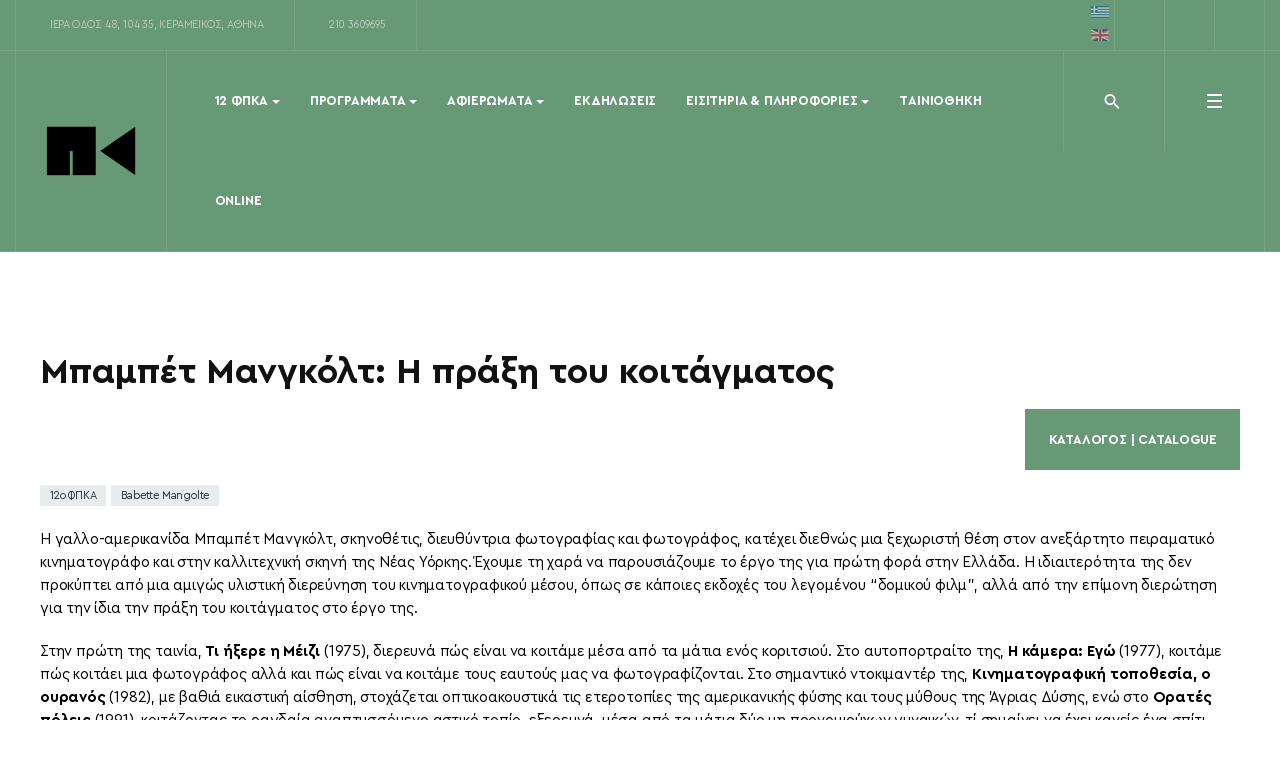

--- FILE ---
content_type: text/html; charset=utf-8
request_url: http://www.tainiothiki.gr/el/filmography/view/1/1262
body_size: 59250
content:
<!DOCTYPE html>
<html xmlns="http://www.w3.org/1999/xhtml" class="j3" xml:lang="el-gr" lang="el-gr" dir="ltr">

<head>
  
  <base href="http://www.tainiothiki.gr/el/filmography/view/1/1262" />
	<meta http-equiv="content-type" content="text/html; charset=utf-8" />
	<meta name="keywords" content="ταινιοθήκη,φεστιβάλ,κινηματογράφος,ταινίες,παρουσίαση,σινεμά" />
	<meta name="author" content="batsolaki" />
	<meta name="robots" content="max-snippet:-1, max-image-preview:large, max-video-preview:-1" />
	<meta name="description" content="Πολιτιστικός φορέας μη κερδοσκοπικού χαρακτήρα με στόχο την έρευνα, συγκέντρωση, διάσωση και προβολή της ελληνικής και παγκόσμιας κινηματογραφικής κληρονομιάς" />
	<meta name="generator" content="EPAFOS CMS" />
	<title>Μπαμπέτ Μανγκόλτ: Η πράξη του κοιτάγματος</title>
	<link href="http://www.tainiothiki.gr/el/12afieromata/bampet-mangkolt-i-praksi-tou-koitagmatos" rel="alternate" hreflang="el-GR" />
	<link href="http://www.tainiothiki.gr/en/12tributes/babette-mangolte-the-act-of-looking" rel="alternate" hreflang="en-GB" />
	<link href="/images/logos/favicon.png" rel="shortcut icon" type="image/x-icon" />
	<link href="/media/t4/css/27.css" rel="stylesheet" type="text/css" />
	<link href="/plugins/system/t4/themes/base/vendors/js-offcanvas/_css/js-offcanvas.css" rel="stylesheet" type="text/css" />
	<link href="/templates/ja_justitia/local/fonts/cerapro/stylesheet.css" rel="stylesheet" type="text/css" />
	<link href="/plugins/system/t4/themes/base/vendors/font-awesome5/css/all.min.css" rel="stylesheet" type="text/css" />
	<link href="/plugins/system/t4/themes/base/vendors/font-awesome/css/font-awesome.min.css" rel="stylesheet" type="text/css" />
	<link href="/plugins/system/t4/themes/base/vendors/icomoon/css/icomoon.css" rel="stylesheet" type="text/css" />
	<link href="/templates/ja_justitia/js/owl-carousel/owl.carousel.min.css" rel="stylesheet" type="text/css" />
	<link href="/templates/ja_justitia/fonts/ionicons/css/ionicons.min.css" rel="stylesheet" type="text/css" />
	<link href="/templates/ja_justitia/css/acm.css" rel="stylesheet" type="text/css" />
	<link href="/templates/ja_justitia/acm/contact/css/style.css" rel="stylesheet" type="text/css" />
	<link href="/media/jui/css/chosen.css?7f7bc7596950a705c8eaa12183e91d1d" rel="stylesheet" type="text/css" />
	<link href="/media/com_finder/css/finder.css?7f7bc7596950a705c8eaa12183e91d1d" rel="stylesheet" type="text/css" />
	<link href="/media/mod_languages/css/template.css?7f7bc7596950a705c8eaa12183e91d1d" rel="stylesheet" type="text/css" />
	<link href="/templates/ja_justitia/acm/social-lists/css/style.css" rel="stylesheet" type="text/css" />
	<link href="/plugins/system/gdpr/assets/css/cookieconsent.min.css" rel="stylesheet" type="text/css" />
	<link href="/templates/ja_justitia/local/css/template.css" rel="stylesheet" type="text/css" />
	<link href="/media/t4/css/-sub.css" rel="stylesheet" type="text/css" />
	<link href="/templates/ja_justitia/local/css/custom.css?r=769" rel="stylesheet" type="text/css" />
	<style type="text/css">
div.cc-window.cc-floating{max-width:24em}@media(max-width: 639px){div.cc-window.cc-floating:not(.cc-center){max-width: none}}div.cc-window, span.cc-cookie-settings-toggler{font-size:15px}div.cc-revoke{font-size:15px}div.cc-settings-label,span.cc-cookie-settings-toggle{font-size:13px}div.cc-window.cc-banner{padding:1.2em 1.8em}div.cc-window.cc-floating{padding:2.4em 1.8em}input.cc-cookie-checkbox+span:before, input.cc-cookie-checkbox+span:after{border-radius:1px}div.cc-center,div.cc-floating,div.cc-checkbox-container,div.gdpr-fancybox-container div.fancybox-content,ul.cc-cookie-category-list li,fieldset.cc-service-list-title legend{border-radius:0px}div.cc-window a.cc-btn{border-radius:0px}
	</style>
	<script src="/plugins/system/gdpr/assets/js/user.js" type="text/javascript" defer="defer"></script>
	<script src="/media/jui/js/jquery.min.js?7f7bc7596950a705c8eaa12183e91d1d" type="text/javascript"></script>
	<script src="/media/jui/js/jquery-noconflict.js?7f7bc7596950a705c8eaa12183e91d1d" type="text/javascript"></script>
	<script src="/media/jui/js/jquery-migrate.min.js?7f7bc7596950a705c8eaa12183e91d1d" type="text/javascript"></script>
	<script src="/plugins/system/t4/themes/base/vendors/bootstrap/js/bootstrap.bundle.js" type="text/javascript"></script>
	<script src="/plugins/system/t4/themes/base/vendors/js-offcanvas/_js/js-offcanvas.pkgd.js" type="text/javascript"></script>
	<script src="/plugins/system/t4/themes/base/vendors/bodyscrolllock/bodyScrollLock.min.js" type="text/javascript"></script>
	<script src="/plugins/system/t4/themes/base/js/offcanvas.js" type="text/javascript"></script>
	<script src="/templates/ja_justitia/js/template.js" type="text/javascript"></script>
	<script src="/plugins/system/t4/themes/base/js/base.js?7f7bc7596950a705c8eaa12183e91d1d" type="text/javascript"></script>
	<script src="/templates/ja_justitia/js/owl-carousel/owl.carousel.min.js" type="text/javascript"></script>
	<script src="/media/jui/js/chosen.jquery.min.js?7f7bc7596950a705c8eaa12183e91d1d" type="text/javascript"></script>
	<script src="/media/jui/js/jquery.autocomplete.min.js?7f7bc7596950a705c8eaa12183e91d1d" type="text/javascript"></script>
	<script src="/plugins/system/t4/themes/base/js/megamenu.js" type="text/javascript"></script>
	<script src="/plugins/system/gdpr/assets/js/cookieconsent.min.js" type="text/javascript" defer="defer"></script>
	<script src="/plugins/system/gdpr/assets/js/init.js" type="text/javascript" defer="defer"></script>
	<script type="text/javascript">

		var j2storeURL = 'http://www.tainiothiki.gr/';
						var COM_GDPR_DELETE_PROFILE = 'Delete profile'; 				var COM_GDPR_EXPORT_CSV_PROFILE = 'Export CSV profile'; 				var COM_GDPR_EXPORT_XLS_PROFILE = 'Export XLS profile'; 				var COM_GDPR_EXPORT_PROFILE_REQUEST = 'Request to export profile data'; 				var COM_GDPR_PRIVACY_POLICY_REQUIRED = 'Required'; 				var COM_GDPR_DELETE_PROFILE_CONFIRMATION = 'Are you sure you want to delete your profile?'; 				var COM_GDPR_PRIVACY_POLICY_ACCEPT = 'I accept'; 				var COM_GDPR_PRIVACY_POLICY_NOACCEPT = 'I don\'t accept'; var gdpr_livesite='http://www.tainiothiki.gr/';var gdprCurrentOption = 'com_content';var gdprCurrentView = 'article';var gdprCurrentTask = '';var gdprCurrentLayout = '';var gdprCurrentUserId = 0;var gdprDebugMode = 0;var gdprDeleteButton = 1;var gdprExportButton = 1;var gdprPrivacyPolicyCheckbox = 0;var gdprPrivacyPolicyCheckboxLinkText = 'Πολιτική Απορρήτου';var gdprPrivacyPolicyCheckboxLink = 'javascript:void(0)';var gdprPrivacyPolicyCheckboxLinkTitle = 'Πρέπει να συμφωνήσετε με την πολιτική απορρήτου, αλλιώς δεν θα μπορέσετε να ολοκληρώσετε την εγγραφή σας στον ιστότοπο';var gdprPrivacyPolicyCheckboxOrder = 'right';var gdprRemoveAttributes = 1;var gdprForceSubmitButton = 0;var gdprRemoveSubmitButtonEvents = 0;var gdprPrivacyPolicyContainerTemplate = '<div class=\'control-group\'>{field}</div>';var gdprPrivacyPolicyLabelTemplate = '<div class=\'control-label\' style=\'display:inline-block\'>{label}</div>';var gdprPrivacyPolicyCheckboxTemplate = '<div class=\'controls\' style=\'display:inline-block;margin-left:20px\'>{checkbox}</div>';var gdprPrivacyPolicyControl = 1;var gdprFormSubmissionMethod = 'form';var gdprFormActionWorkingmode = 'base';var gdprCustomSubmissionMethodSelector = 'input[type=submit],button[type=submit],button[type=button]';var gdprConsentLogsFormfields = 'name,email,subject,message';var gdprConsentRegistryTrackPreviousConsent = 1;var gdprCustomAppendMethod = 0;var gdprCustomAppendMethodSelector = 'input[type=submit],button[type=submit]';var gdprCustomAppendMethodTargetElement = 'parent';var gdprCheckboxControlsClass = 0;var gdprCheckboxControlsClassList = 'required';var gdprPrivacyPolicyCheckboxConsentDate = 0;var gdprUserprofileButtonsWorkingmode = 0;var gdprCustomComponentsViewFormCheckboxSelector = '*.convertforms form,form[id*=cf]';var gdprDisallowPrivacyPolicy = 0;var gdprDisallowDeleteProfile = 0;var gdprDisallowExportProfile = 0;
	jQuery(function ($) {
		initChosen();
		$("body").on("subform-row-add", initChosen);

		function initChosen(event, container)
		{
			container = container || document;
			$(container).find(".advancedSelect").chosen({"disable_search_threshold":10,"search_contains":true,"allow_single_deselect":true,"placeholder_text_multiple":"\u03a0\u03bb\u03b7\u03ba\u03c4\u03c1\u03bf\u03bb\u03bf\u03b3\u03ae\u03c3\u03c4\u03b5 \u03ae \u0395\u03c0\u03b9\u03bb\u03ad\u03be\u03c4\u03b5","placeholder_text_single":"\u0395\u03c0\u03b9\u03bb\u03ad\u03be\u03c4\u03b5 \u03bc\u03b9\u03b1 \u03b5\u03c0\u03b9\u03bb\u03bf\u03b3\u03ae","no_results_text":"\u0394\u03b5\u03bd \u03b2\u03c1\u03ad\u03b8\u03b7\u03ba\u03b1\u03bd \u03b1\u03c0\u03bf\u03c4\u03b5\u03bb\u03ad\u03c3\u03bc\u03b1\u03c4\u03b1"});
		}
	});
	jQuery(function($){ initTooltips(); $("body").on("subform-row-add", initTooltips); function initTooltips (event, container) { container = container || document;$(container).find(".hasTooltip").tooltip({"html": true,"container": "body"});} });
jQuery(document).ready(function() {
	var value, searchword = jQuery('#mod-finder-searchword132');

		// Get the current value.
		value = searchword.val();

		// If the current value equals the default value, clear it.
		searchword.on('focus', function ()
		{
			var el = jQuery(this);

			if (el.val() === 'Αναζήτηση...')
			{
				el.val('');
			}
		});

		// If the current value is empty, set the previous value.
		searchword.on('blur', function ()
		{
			var el = jQuery(this);

			if (!el.val())
			{
				el.val(value);
			}
		});

		jQuery('#mod-finder-searchform132').on('submit', function (e)
		{
			e.stopPropagation();
			var advanced = jQuery('#mod-finder-advanced132');

			// Disable select boxes with no value selected.
			if (advanced.length)
			{
				advanced.find('select').each(function (index, el)
				{
					var el = jQuery(el);

					if (!el.val())
					{
						el.attr('disabled', 'disabled');
					}
				});
			}
		});
	var suggest = jQuery('#mod-finder-searchword132').autocomplete({
		serviceUrl: '/el/component/finder/?task=suggestions.suggest&amp;format=json&amp;tmpl=component',
		paramName: 'q',
		minChars: 1,
		maxHeight: 400,
		width: 300,
		zIndex: 9999,
		deferRequestBy: 500
	});});var gdprConfigurationOptions = { complianceType: 'info',
																			  cookieConsentLifetime: 365,
																			  cookieConsentSamesitePolicy: '',
																			  cookieConsentSecure: 0,
																			  disableFirstReload: 0,
																	  		  blockJoomlaSessionCookie: 1,
																			  blockExternalCookiesDomains: 0,
																			  externalAdvancedBlockingModeCustomAttribute: '',
																			  allowedCookies: '',
																			  blockCookieDefine: 1,
																			  autoAcceptOnNextPage: 1,
																			  revokable: 0,
																			  lawByCountry: 0,
																			  checkboxLawByCountry: 0,
																			  blockPrivacyPolicy: 0,
																			  cacheGeolocationCountry: 1,
																			  countryAcceptReloadTimeout: 1000,
																			  usaCCPARegions: null,
																			  dismissOnScroll: 0,
																			  dismissOnTimeout: 0,
																			  containerSelector: 'body',
																			  hideOnMobileDevices: 0,
																			  autoFloatingOnMobile: 0,
																			  autoFloatingOnMobileThreshold: 1024,
																			  autoRedirectOnDecline: 0,
																			  autoRedirectOnDeclineLink: '',
																			  showReloadMsg: 0,
																			  showReloadMsgText: 'Applying preferences and reloading the page...',
																			  defaultClosedToolbar: 0,
																			  toolbarLayout: 'basic',
																			  toolbarTheme: 'block',
																			  toolbarButtonsTheme: 'decline_first',
																			  revocableToolbarTheme: 'basic',
																			  toolbarPosition: 'bottom-left',
																			  toolbarCenterTheme: 'compact',
																			  revokePosition: 'revoke-top',
																			  toolbarPositionmentType: 1,
																			  positionCenterSimpleBackdrop: 0,
																			  positionCenterBlurEffect: 1,
																			  preventPageScrolling: 0,
																			  popupEffect: 'fade',
																			  popupBackground: '#000000',
																			  popupText: '#ffffff',
																			  popupLink: '#ffffff',
																			  buttonBackground: '#ffffff',
																			  buttonBorder: '#ffffff',
																			  buttonText: '#000000',
																			  highlightOpacity: '90',
																			  highlightBackground: '#333333',
																			  highlightBorder: '#ffffff',
																			  highlightText: '#ffffff',
																			  highlightDismissBackground: '#333333',
																		  	  highlightDismissBorder: '#ffffff',
																		 	  highlightDismissText: '#ffffff',
																			  hideRevokableButton: 0,
																			  hideRevokableButtonOnscroll: 0,
																			  customRevokableButton: 0,
																			  customRevokableButtonAction: 0,
																			  headerText: 'Ο ιστότοπος χρησιμοποιεί Cookies!',
																			  messageText: 'Σεβόμαστε την ιδιωτικότητά σας. Χρησιμοποιούμε Cookies για την καλύτερη εμπειρία στον ιστότοπο.',
																			  denyMessageEnabled: 0, 
																			  denyMessage: 'Απορρίψατε τη χρήση των cookies, για την καλύτερη εμπειρία χρήσης στον ιστότοπο θα πρέπει να επιτρέψετε τη χρήση τους.',
																			  placeholderBlockedResources: 0, 
																			  placeholderBlockedResourcesAction: '',
																	  		  placeholderBlockedResourcesText: 'Πρέπει να αποδεχθείτε τη χρήση των cookies και να φορτώσετε ξανά την σελίδα για να δείτε το περιεχόμενο.',
																			  placeholderIndividualBlockedResourcesText: 'You must accept cookies from {domain} and reload the page to view this content',
																			  placeholderIndividualBlockedResourcesAction: 0,
																			  placeholderOnpageUnlock: 0,
																			  scriptsOnpageUnlock: 0,
																			  dismissText: 'Το κατάλαβα!',
																			  allowText: 'Συμφωνώ',
																			  denyText: 'Απόρριψη',
																			  cookiePolicyLinkText: 'Πολιτική Cookies',
																			  cookiePolicyLink: 'javascript:void(0)',
																			  cookiePolicyRevocableTabText: 'Πολιτική Cookies',
																			  privacyPolicyLinkText: 'Πολιτική Απορρήτου',
																			  privacyPolicyLink: 'javascript:void(0)',
																			  enableGdprBulkConsent: 0,
																			  enableCustomScriptExecGeneric: 0,
																			  customScriptExecGeneric: '',
																			  categoriesCheckboxTemplate: 'cc-checkboxes-light',
																			  toggleCookieSettings: 0,
																	  		  toggleCookieSettingsText: '<span class="cc-cookie-settings-toggle">Ρυθμίσεις <span class="cc-cookie-settings-toggler">&#x25EE;</span></span>',
																			  toggleCookieSettingsButtonBackground: '#333333',
																			  toggleCookieSettingsButtonBorder: '#ffffff',
																			  toggleCookieSettingsButtonText: '#ffffff',
																			  showLinks: 0,
																			  blankLinks: '_blank',
																			  autoOpenPrivacyPolicy: 0,
																			  openAlwaysDeclined: 1,
																			  cookieSettingsLabel: 'Ρυθμίσεις Cookies:',
															  				  cookieSettingsDesc: 'Επιλέξτε ποια cookies θέλετε να απορρίψετε. Επιλέγοντας το όνομα της κατηγορίας μπορείτε να δείτε αναλυτικές πληροφορίες σχετικά με τα cookies που χρησιμοποιούνται.',
																			  cookieCategory1Enable: 1,
																			  cookieCategory1Name: 'Απαραίτητα',
																			  cookieCategory1Locked: 1,
																			  cookieCategory2Enable: 1,
																			  cookieCategory2Name: 'Προτιμήσεις',
																			  cookieCategory2Locked: 0,
																			  cookieCategory3Enable: 0,
																			  cookieCategory3Name: 'Statistics',
																			  cookieCategory3Locked: 0,
																			  cookieCategory4Enable: 0,
																			  cookieCategory4Name: 'Marketing',
																			  cookieCategory4Locked: 0,
																			  cookieCategoriesDescriptions: {},
																			  alwaysReloadAfterCategoriesChange: 0,
																			  preserveLockedCategories: 0,
																			  reloadOnfirstDeclineall: 0,
																			  trackExistingCheckboxSelectors: '',
															  		  		  trackExistingCheckboxConsentLogsFormfields: 'name,email,subject,message',
																			  allowallShowbutton: 0,
																			  allowallText: 'Allow all cookies',
																			  allowallButtonBackground: '#ffffff',
																			  allowallButtonBorder: '#ffffff',
																			  allowallButtonText: '#000000',
																			  allowallButtonTimingAjax: 'fast',
																			  includeAcceptButton: 1,
																			  trackConsentDate: 0,
																			  optoutIndividualResources: 0,
																			  blockIndividualResourcesServerside: 0,
																			  allowallIndividualResources: 1,
																			  blockLocalStorage: 0,
																			  blockSessionStorage: 0,
																			  externalAdvancedBlockingModeTags: 'iframe,script,img,source,link',
																			  enableCustomScriptExecCategory1: 0,
																			  customScriptExecCategory1: '',
																			  enableCustomScriptExecCategory2: 0,
																			  customScriptExecCategory2: '',
																			  enableCustomScriptExecCategory3: 0,
																			  customScriptExecCategory3: '',
																			  enableCustomScriptExecCategory4: 0,
																			  customScriptExecCategory4: '',
																			  debugMode: 0
																		};var gdpr_ajax_livesite='http://www.tainiothiki.gr/';var gdpr_enable_log_cookie_consent=1;
	</script>
	<script type="application/ld+json">
{"@context":"http:\/\/schema.org","@type":"Organization","name":"\u03a4\u03b1\u03b9\u03bd\u03b9\u03bf\u03b8\u03ae\u03ba\u03b7 \u03c4\u03b7\u03c2 \u0395\u03bb\u03bb\u03ac\u03b4\u03bf\u03c2","url":"http:\/\/www.tainiothiki.gr\/"}
	</script>
	<meta property='og:type' content='article'/>
	<meta property='og:title' content='Μπαμπέτ Μανγκόλτ: Η πράξη του κοιτάγματος' />
	<meta property='og:url' content='http://www.tainiothiki.gr//el/12afieromata/bampet-mangkolt-i-praksi-tou-koitagmatos' />
	<meta property='og:description' content=' 
Η γαλλο-αμερικανίδα Μπαμπέτ Μανγκόλτ, σκηνοθέτις, διευθύντρια φωτογραφίας και φωτογράφος, κατέχει διεθνώς μια ξεχωριστή θέση στον ανεξάρτητο πειραματικό κινηματογράφο και στην καλλιτε' />
	<link href="http://www.tainiothiki.gr/el/12afieromata/bampet-mangkolt-i-praksi-tou-koitagmatos" rel="alternate" hreflang="x-default" />
	<!-- Start: Google Structured Data -->
            
<script type="application/ld+json">
{
    "@context": "https://schema.org",
    "@type": "WebSite",
    "url": "http://www.tainiothiki.gr/",
    "name": "Ταινιοθήκη της Ελλάδος"
}
</script>

<script type="application/ld+json">
{
    "@context": "https://schema.org",
    "@type": "BreadcrumbList",
    "itemListElement": [
        {
            "@type": "ListItem",
            "position": 1,
            "name": "Αρχική",
            "item": "http://www.tainiothiki.gr/el/"
        },
        {
            "@type": "ListItem",
            "position": 2,
            "name": "Αφιερώματα 12ο ΦΠΚΑ",
            "item": "http://www.tainiothiki.gr/el/12afieromata/afieromata-12"
        },
        {
            "@type": "ListItem",
            "position": 3,
            "name": "Μπαμπέτ Μανγκόλτ: Η πράξη του κοιτάγματος",
            "item": "http://www.tainiothiki.gr/el/filmography/view/1/1262"
        }
    ]
}
</script>
            <!-- End: Google Structured Data -->


  <!--[if lt IE 9]>
    <script src="/media/jui/js/html5.js"></script>
  <![endif]-->
  <meta name="viewport"  content="width=device-width, initial-scale=1, maximum-scale=1, user-scalable=yes"/>
  <style  type="text/css">
    @-webkit-viewport   { width: device-width; }
    @-moz-viewport      { width: device-width; }
    @-ms-viewport       { width: device-width; }
    @-o-viewport        { width: device-width; }
    @viewport           { width: device-width; }
  </style>
  <meta name="HandheldFriendly" content="true"/>
  <meta name="apple-mobile-web-app-capable" content="YES"/>
  <!-- //META FOR IOS & HANDHELD -->
  <!-- Global site tag (gtag.js) - Google Analytics -->
<script async src="https://www.googletagmanager.com/gtag/js?id=UA-158218897-1"></script>
<script>
  window.dataLayer = window.dataLayer || [];
  function gtag(){dataLayer.push(arguments);}
  gtag('js', new Date());

  gtag('config', 'UA-158218897-1');
</script>
<script data-ad-client="ca-pub-5252988549817635" async src="https://pagead2.googlesyndication.com/pagead/js/adsbygoogle.js"></script>
</head>

<body class="site-12festival navigation-12event theme-12festival layout-12event nav-breakpoint-lg navigation-hide oc-desktop com_content view-article item-173" data-jver="3">
  
  <div class="t4-offcanvas" data-offcanvas-options='{"modifiers":"right,reveal"}' id="off-canvas-right-reveal" role="complementary" style="display:none;">
	<div class="t4-off-canvas-header">
	 		  <a href="http://www.tainiothiki.gr/" title="Ταινιοθήκη της Ελλάδος - 12 ΦΠΚΑ">
	  	    	      <img class="logo-img-sm d-block d-sm-none" src="/images/movie-galleries/12th_aagff/12aagff_logo_black.png" alt="Ταινιοθήκη της Ελλάδος - 12 ΦΠΚΑ" />
	    	  	
	    	      <img class="logo-img d-none d-sm-block" src="/images/movie-galleries/12th_aagff/12aagff_logo_black.png" alt="Ταινιοθήκη της Ελλάδος - 12 ΦΠΚΑ" />
	    
	  	  </a>
	  		<button type="button" class="close js-offcanvas-close" data-dismiss="modal" aria-hidden="true">×</button>
	</div>

	

	</div>
  <main>
    <div class="t4-wrapper">
      <div class="t4-content">
        <div class="t4-content-inner">
          
<div id="t4-header" class="t4-section  t4-header  t4-palette-mainnav  t4-sticky"><!-- HEADER BLOCK -->
<header id="t4-header-wrap" class="t4-header">
	<div class="t4-topbar">
		<div class="container">
			<div class="row no-gutters">
				<div class="t4-topbar-left d-none d-lg-block col-lg-8">
					
<ul class="contact-list acm">
			<li><a target="_blank" rel="follow" title="Ταινιοθήκη της Ελλάδος" href="http://maps.google.com/maps?q=Ταινιοθήκη της Ελλάδος&z=17"><span class="fa fa-map-marker" aria-hidden="true"></span> Ιερά Οδός 48, 104 35, Κεραμεικός, Αθήνα</a></li>
				<li><a title="Καλέστε μας στο 210 3609695" href="tel:210 3609695"><span class="fa fa-phone" aria-hidden="true"></span> 210 3609695</a></li>
	</ul>

<script type="application/ld+json">
{
  "@context": "http://schema.org",
  "@type": "LocalBusiness",
  "address": {
    "@type": "PostalAddress",
    "addressLocality": "Κεραμεικός, Αθήνα",
    "addressRegion": "GR",
	"postalCode": "",
    "streetAddress": "Ιερά Οδός 48"
  },
  "description": "Πολιτιστικός Φορέας μη κερδοσκοπικού χαρακτήρα",
  "name": "Ταινιοθήκη της Ελλάδος",
  "telephone": "210 3609695"
}
</script>
				</div>

				<div class="t4-topbar-right col-12 col-lg-4 d-flex justify-content-end">
					<div class="mod-languages">

	<ul class="lang-block" dir="ltr">
									<li class="lang-active">
			<a href="http://www.tainiothiki.gr/el/filmography/view/1/1262">
												<img src="/media/mod_languages/images/el_gr.gif" alt="Ελληνικά" title="Ελληνικά" />										</a>
			</li>
								<li>
			<a href="/en/12tributes/babette-mangolte-the-act-of-looking">
												<img src="/media/mod_languages/images/en_gb.gif" alt="English (United Kingdom)" title="English (United Kingdom)" />										</a>
			</li>
				</ul>

</div>

<ul class="social-list">
      <li><a target="_blank" href="https://www.facebook.com/tainiothikigr" title="facebook"><span class="fa fa-facebook" aria-hidden="true"></span><span class="d-none">facebook</span></a></li>
      <li><a target="_blank" href="https://www.instagram.com/tainiothikigr" title="instagram"><span class="fa fa-instagram" aria-hidden="true"></span><span class="d-none">instagram</span></a></li>
      <li><a target="_blank" href="https://www.youtube.com/user/TainiothikiOnline" title="youtube"><span class="fa fa-youtube" aria-hidden="true"></span><span class="d-none">youtube</span></a></li>
  </ul>


				</div>
			</div>
		</div>
	</div>

  <div class="t4-header-inner">
  	<div class="container">
	    <div class="row no-gutters d-flex justify-content-between flex-nowrap">
	      <div class="col-auto t4-logo-header mr-auto mr-lg-0">
	        <div class="navbar-brand logo-image logo-control">
    <a href="http://www.tainiothiki.gr/" title="Ταινιοθήκη της Ελλάδος - 12 ΦΠΚΑ">
            <img class="logo-img-sm d-block d-sm-none" src="/images/movie-galleries/12th_aagff/12aagff_logo_black.png" alt="Ταινιοθήκη της Ελλάδος - 12 ΦΠΚΑ" />
      	
          <img class="logo-img d-none d-sm-block" width="300" height="300" src="/images/movie-galleries/12th_aagff/12aagff_logo_black.png" alt="Ταινιοθήκη της Ελλάδος - 12 ΦΠΚΑ" />
    
    </a>
  </div>

	      </div>

	      <div class="col-auto t4-megamenu-wrap d-lg-block col-xl-8">
	        <div class="t4-navbar">
	          
<nav class="navbar navbar-expand-lg">
<div id="t4-megamenu-festival-12-menu" class="t4-megamenu collapse navbar-collapse slide animate" data-duration="400">

<ul class="nav navbar-nav level0"  itemscope="itemscope" itemtype="http://www.schema.org/SiteNavigationElement">
<li class="nav-item dropdown parent" data-id="1024" itemprop="name" data-level="1"><a href="#" class="nav-header  nav-link dropdown-toggle"  role = "button" aria-haspopup = "true" aria-expanded = "false" data-toggle = "dropdown">12 ΦΠΚΑ<i class="item-caret"></i></a>
<div class="dropdown-menu level1" data-bs-popper="static"><div class="dropdown-menu-inner"><ul><li class="nav-item" data-id="955" itemprop="name" data-level="2"><a href="/el/aagff12/12o-festival-profil" class="dropdown-item">Προφίλ</a></li><li class="nav-item dropdown dropright dropend parent" data-id="957" itemprop="name" data-level="2"><a href="/el/aagff12/anthropoi" class="dropdown-item dropdown-toggle" role="button" aria-haspopup="true" aria-expanded="false" data-toggle="dropdown">Άνθρωποι<i class="item-caret"></i></a><div class="dropdown-menu level2" data-bs-popper="static"><div class="dropdown-menu-inner"><ul><li class="nav-item" data-id="958" itemprop="name" data-level="3"><a href="/el/aagff12/anthropoi/oi-anthropoi-tou-festival" class="dropdown-item">Συντελεστές Φεστιβάλ</a></li><li class="nav-item" data-id="959" itemprop="name" data-level="3"><a href="/el/aagff12/anthropoi/kritiki-epitropi" class="dropdown-item">Κριτική επιτροπή διαγωνιστικού</a></li><li class="nav-item" data-id="960" itemprop="name" data-level="3"><a href="/el/aagff12/anthropoi/efxaristies" class="dropdown-item">Ευχαριστίες</a></li></ul></div></div></li><li class="nav-item" data-id="961" itemprop="name" data-level="2"><a href="/el/aagff12/synergates-xorigoi" class="dropdown-item">Συνεργάτες / Χορηγοί</a></li><li class="nav-item" data-id="962" itemprop="name" data-level="2"><a href="http://www.tainiothiki.gr/docs/entypo-protoporiakos-2022.pdf" title="11th AAGFF - Catalogue" class=" dropdown-item" target="_blank" rel="noopener noreferrer">Κατάλογος</a></li></ul></div></div></li><li class="nav-item dropdown parent" data-id="1023" itemprop="name" data-level="1"><a href="#" class="nav-header  nav-link dropdown-toggle"  role = "button" aria-haspopup = "true" aria-expanded = "false" data-toggle = "dropdown">Προγράμματα<i class="item-caret"></i></a>
<div class="dropdown-menu level1" data-bs-popper="static"><div class="dropdown-menu-inner"><ul><li class="nav-item" data-id="963" itemprop="name" data-level="2"><a href="/el/12-programmata/programmata-12" class="dropdown-item">Κατάλογος Προγραμμάτων</a></li><li class="nav-item" data-id="1020" itemprop="name" data-level="2"><a href="/el/12-programmata/tainia-enarksis" class="dropdown-item">Ταινία έναρξης</a></li><li class="nav-item" data-id="964" itemprop="name" data-level="2"><a href="/el/12-programmata/diethnes-diagonistiko" class="dropdown-item">Διεθνές Διαγωνιστικό</a></li><li class="nav-item" data-id="965" itemprop="name" data-level="2"><a href="/el/12-programmata/apokatestimenes-yperoxes" class="dropdown-item">Αποκατεστημένες &amp; Υπέροχες</a></li><li class="nav-item" data-id="967" itemprop="name" data-level="2"><a href="/el/12-programmata/maps-migrating-artists-project" class="dropdown-item">mAPs: migrating Artists Project</a></li><li class="nav-item" data-id="966" itemprop="name" data-level="2"><a href="/el/12-programmata/me-to-fako-ton-gynaikon" class="dropdown-item">Με το φακό των γυναικών</a></li><li class="nav-item" data-id="968" itemprop="name" data-level="2"><a href="/el/12-programmata/meta-tin-epanastasi-eikones-tou-ethnous-kratous" class="dropdown-item">Μετά την Επανάσταση: Εικόνες του έθνους - κράτους</a></li><li class="nav-item" data-id="969" itemprop="name" data-level="2"><a href="/el/12-programmata/meta-tin-katastrofi-o-kinimatografos-tin-epoxi-tou-6ou-afanismoy" class="dropdown-item">Μετά την καταστροφή: Ο κινηματογράφος την εποχή του 6ου αφανισμού</a></li><li class="nav-item" data-id="970" itemprop="name" data-level="2"><a href="/el/12-programmata/eidikes-provoles" class="dropdown-item">Ειδικές προβολές</a></li><li class="nav-item" data-id="1019" itemprop="name" data-level="2"><a href="/el/12-programmata/tainia-liksis" class="dropdown-item">Ταινία λήξης</a></li></ul></div></div></li><li class="nav-item dropdown parent" data-id="1025" itemprop="name" data-level="1"><a href="#" class="nav-header  nav-link dropdown-toggle"  role = "button" aria-haspopup = "true" aria-expanded = "false" data-toggle = "dropdown">Αφιερώματα<i class="item-caret"></i></a>
<div class="dropdown-menu level1" data-bs-popper="static"><div class="dropdown-menu-inner"><ul><li class="nav-item" data-id="971" itemprop="name" data-level="2"><a href="/el/12afieromata/afieromata-12" class="dropdown-item">Κατάλογος Αφιερωμάτων</a></li><li class="nav-item" data-id="973" itemprop="name" data-level="2"><a href="/el/12afieromata/gionas-mekas-o-papas-tou-protoporiakoy-kinimatografou" class="dropdown-item">Γιόνας Μέκας: O πάπας του πρωτοποριακού κινηματογράφου</a></li><li class="nav-item" data-id="975" itemprop="name" data-level="2"><a href="/el/12afieromata/bampet-mangkolt-i-praksi-tou-koitagmatos" class="dropdown-item">Μπαμπέτ Μανγκόλτ: Η πράξη του κοιτάγματος</a></li><li class="nav-item" data-id="974" itemprop="name" data-level="2"><a href="/el/12afieromata/o-roviros-manthoylis-o-anthropos-me-tin-kinimatografiki-mixani" class="dropdown-item">Ο Ροβήρος Μανθούλης: Ο άνθρωπος με την κινηματογραφική μηχανή</a></li><li class="nav-item" data-id="977" itemprop="name" data-level="2"><a href="/el/12afieromata/thodoros-aggelopoulos-h-istoria-kai-ennoia-tou-tragikoy" class="dropdown-item">Θόδωρος Αγγελόπουλος: H Ιστορία και έννοια του τραγικού</a></li><li class="nav-item" data-id="972" itemprop="name" data-level="2"><a href="/el/12afieromata/tzortz-stivens-kati-gia-to-opoio-aksizei-na-zeis" class="dropdown-item">Τζόρτζ Στίβενς: Κάτι για το οποίο αξίζει να ζεις </a></li><li class="nav-item" data-id="976" itemprop="name" data-level="2"><a href="/el/12afieromata/satgiazit-rei-100-xronia-apo-ti-gennisi-tou" class="dropdown-item">Σατγιαζίτ Ρέι: 100 χρόνια από τη γέννησή του</a></li><li class="nav-item" data-id="978" itemprop="name" data-level="2"><a href="/el/12afieromata/antonio-reis-kai-margkarinta-kornteiro-i-poiitiki-tou-erimomenou-topiou" class="dropdown-item">Αντόνιο Ρέις και Μαργκαρίντα Κορντέιρο: Η ποιητική του ερημωμένου τοπίου</a></li></ul></div></div></li><li class="nav-item" data-id="980" itemprop="name" data-level="1"><a href="/el/ekdiloseis-aagff12" class="nav-link">Εκδηλώσεις</a></li><li class="nav-item dropdown parent" data-id="1032" itemprop="name" data-level="1"><a href="#" class="nav-header  nav-link dropdown-toggle"  role = "button" aria-haspopup = "true" aria-expanded = "false" data-toggle = "dropdown">Εισιτήρια &amp; Πληροφορίες<i class="item-caret"></i></a>
<div class="dropdown-menu level1" data-bs-popper="static"><div class="dropdown-menu-inner"><ul><li class="nav-item" data-id="981" itemprop="name" data-level="2"><a href="/el/12plirofories/plirofories-12" class="dropdown-item">Πληροφορίες - 12ο ΦΠΚΑ</a></li><li class="nav-item" data-id="1035" itemprop="name" data-level="2"><a href="https://tickets.tainiothiki.gr/" class=" dropdown-item" target="_blank" rel="noopener noreferrer">Εισιτήρια</a></li><li class="nav-item" data-id="982" itemprop="name" data-level="2"><a href="/el/12plirofories/plirofories-koinoy" class="dropdown-item">Πληροφορίες Κοινού</a></li><li class="nav-item" data-id="1030" itemprop="name" data-level="2"><a href="/el/12plirofories/programma-12" class="dropdown-item">Ημερολόγιο Προγράμματος</a></li></ul></div></div></li><li class="nav-item current active" data-id="983" itemprop="name" data-level="1"><a href="/el/" class=" nav-link">Tαινιοθήκη</a></li><li class="nav-item" data-id="984" itemprop="name" data-level="1"><a href="https://online.tainiothiki.gr" class=" nav-link" target="_blank" rel="noopener noreferrer">Online</a></li></ul></div>
</nav>

	        </div>
	      </div>
	      
	      <div class="col-auto t4-header-right d-flex justify-content-end">
	        <div class="head-search">
	          
<div class="finder">
	<form id="mod-finder-searchform132" action="/el/anazitisi" method="get" class="form-search" role="search">
		<label for="mod-finder-searchword132" class="element-invisible finder">Αναζήτηση</label><input type="text" name="q" id="mod-finder-searchword132" class="search-query input-medium" size="25" value="" placeholder="Αναζήτηση..."/>
							</form>
</div>

	        </div>
	        
	        <span id="triggerButton" class="btn js-offcanvas-trigger t4-offcanvas-toggle" data-offcanvas-trigger="off-canvas-right-reveal"><i class="fa fa-bars toggle-bars"></i></span>

	        
	      </div>
	    </div>
	  </div>
  </div>
</header>
<!-- // HEADER BLOCK --></div>







<div id="t4-main-body" class="t4-section  t4-main-body">
<div class="t4-section-inner container"><div id="system-message-container">
	</div>
<div class="com-content-article item-page" itemscope itemtype="https://schema.org/Article" >
	<meta itemprop="inLanguage" content="el-GR">

	
				
	
	
		
	
		<div class="page-header">
						<h2 itemprop='headline'>Μπαμπέτ Μανγκόλτ: Η πράξη του κοιτάγματος</h2>			</h2>
		<!--
					<span class="label label-warning">Αδημοσίευτο</span>
		
		
				-->
	</div>
	
				
		<dl class="fields-container">
	<dd class="field-entry catalogbook text-right"><span class="field-value "><a href="http://www.tainiothiki.gr/docs/entypo-protoporiakos-2022.pdf" class="btn btn-primary" download>Κατάλογος | Catalogue</a></span>
</dd></dl>
	
						<ul class="tags list-inline">
																	<li class="list-inline-item tag-66 tag-list0" itemprop="keywords">
					<a href="/el/component/tags/tag/12o-fpka" class="badge badge-info">
						12ο ΦΠΚΑ					</a>
				</li>
																				<li class="list-inline-item tag-76 tag-list1" itemprop="keywords">
					<a href="/el/component/tags/tag/babette-mangolte" class="badge badge-info">
						Babette Mangolte					</a>
				</li>
						</ul>
	
		
				
			
		
	

		<div itemprop="articleBody" class="com-content-article__body">
		
		 
<p>Η γαλλο-αμερικανίδα Μπαμπέτ Μανγκόλτ, σκηνοθέτις, διευθύντρια φωτογραφίας και φωτογράφος, κατέχει διεθνώς μια ξεχωριστή θέση στον ανεξάρτητο πειραματικό κινηματογράφο και στην καλλιτεχνική σκηνή της Νέας Υόρκης. Έχουμε τη χαρά να παρουσιάζουμε το έργο της για πρώτη φορά στην Ελλάδα. Η ιδιαιτερότητα της δεν προκύπτει από μια αμιγώς υλιστική διερεύνηση του κινηματογραφικού μέσου, όπως σε κάποιες εκδοχές του λεγομένου “δομικού φιλμ”, αλλά από την επίμονη διερώτηση για την ίδια την πράξη του κοιτάγματος στο έργο της.</p>
<p>Στην πρώτη της ταινία, <strong>Τι ήξερε η Μέιζι</strong> (1975), διερευνά πώς είναι να κοιτάμε μέσα από τα μάτια ενός κοριτσιού. Στο αυτοπορτραίτο της, <strong>H κάμερα: Εγώ</strong> (1977), κοιτάμε πώς κοιτάει μια φωτογράφος αλλά και πώς είναι να κοιτάμε τους εαυτούς μας να φωτογραφίζονται. Στο σημαντικό ντοκιμαντέρ της, <strong>Κινηματογραφική τοποθεσία, ο ουρανός</strong> (1982), με βαθιά εικαστική αίσθηση, στοχάζεται οπτικοακουστικά τις ετεροτοπίες της αμερικανικής φύσης και τους μύθους της Άγριας Δύσης, ενώ στο<strong> Ορατές πόλεις</strong> (1991), κοιτάζοντας το ραγδαία αναπτυσσόμενο αστικό τοπίο, εξερευνά, μέσα από τα μάτια δύο μη προνομιούχων γυναικών, τί σημαίνει να έχει κανείς ένα σπίτι. Επίσης, στο ντοκιμαντέρ <strong>Τα μοντέλα του πορτοφολά</strong> (2003), διερευνώντας σε βάθος και αποτίνοντας οπτικά φόρο τιμής στον σπουδαίο σκηνοθέτη Ρομπέρ Μπρεσόν, μας δείχνει και τη βαθιά επιρροή του αναφορικά με την αίσθηση του χώρου στο δικό της σκηνοθετικό ύφος.<br /><br />Στα ντοκιμαντέρ της για τις τέχνες του χορού και τις περφόρμανς είναι εμφανής η δεξιοτεχνία και η ακρίβεια της στην αντίληψη του χώρου και του χρόνου, καθώς αυτοί διαμορφώνονται από την κίνηση των σωμάτων. Η Μανγκόλτ πρωτίστως παρατηρεί, ενώ από την παρατήρηση σαγηνεύεται η ίδια, κι έπειτα μεταδίδει τη σαγήνη της για τις σωματικές τέχνες στους θεατές. Εδώ προβάλλονται: τρία ντοκιμαντέρ για το έργο της ιέρειας του μεταμοντέρνου χορού <strong>Τρίσα Μπράουν: Κινητήρας νερού</strong> (1978), <strong>Έργο σε ταράτσα στη Χάι Λάιν</strong> (2012) και <strong>Ανεβάζοντας το “Lateral pass”</strong> (1985/2013), καθώς και το ντοκιμαντέρ για την απαιτητική τέχνη της περφόρμανς<strong> Επτά εύκολα έργα της Μαρίνα Αμπράμοβιτς</strong> (2007).</p>
<p>Τέλος, η Μανγκόλτ, στο διάκενο ανάμεσα στο αναλογικό φιλμ και στο ψηφιακό βίντεο, θα μας παρουσιάσει το τελευταίο της ντοκιμαντέρ<strong> Καλάμιτι Τζέιν και Ντελφίν Σερίγκ: Μια ιστορία</strong> (2020), στο οποίο αποτίνει φόρο τιμής στην εμβληματική ηθοποιό και φεμινίστρια Σερίγκ, διερευνώντας παράλληλα τη σημασία του θηλυκού θρύλου της Άγριας Δύσης για τον σημερινό φεμινισμό.</p>
<p><em>Επιλογή ταινιών:</em> <em>Μπαμπέτ Μανγκόλτ, Ιουλία Μέρμηγκα <br />Προγραμματισμός:</em> <em>Ιάκωβος Σκενδερίδης</em><br /><em>Εισαγωγικό κείμενο:</em> <em>Ιουλία Μέρμηγκα</em></p>
		<div class='mt-3 card-columns'>	</div>	<script>
		jQuery(document).on('click', '[data-toggle="lightbox"]', function(event) {
            event.preventDefault();
        	jQuery(this).ekkoLightbox();
        });
	</script>

	

					<div class="row">
				<!-- <div class="col-12 col-md-4 col-sm-12"></div> -->
					<div class='card-grid movie-list-view'>
		       
				
					<div class="card movie mb-2">
						<div class="icons">
																		</div>
						<a href="/el/tainies/1315-h-3">
							<img class="card-img-top" src="/images/cache/af67beed76cd018fa40ad8add697ccd6_w600_h250.jpg" alt="H Κάμερα: Εγώ">
						</a>
						<div class="card-body">
							<h5 class="card-title">
								<a href="/el/tainies/1315-h-3">H Κάμερα: Εγώ</a>
							</h5>
							<div class="card-info lead">(The Camera: Je, or La Caméra: I)</div>
							<p class="card-text"></p>
							
							<hr>
							<a href="/el/tainies/1315-h-3" class="btn btn-default btn-sm">Περισσότερα...</a>				
						</div>
					</div>

		
		       
				
					<div class="card movie mb-2">
						<div class="icons">
																		</div>
						<a href="/el/tainies/1316-ti-iksere-i-meizi">
							<img class="card-img-top" src="/images/cache/11bb72d2fe18194e5dd03c35293f6107_w600_h250.jpg" alt="Τι ήξερε η Μέιζι">
						</a>
						<div class="card-body">
							<h5 class="card-title">
								<a href="/el/tainies/1316-ti-iksere-i-meizi">Τι ήξερε η Μέιζι</a>
							</h5>
							<div class="card-info lead">(What Maisie knew)</div>
							<p class="card-text"></p>
							
							<hr>
							<a href="/el/tainies/1316-ti-iksere-i-meizi" class="btn btn-default btn-sm">Περισσότερα...</a>				
						</div>
					</div>

		
		       
				
					<div class="card movie mb-2">
						<div class="icons">
																		</div>
						<a href="/el/tainies/1317-kinitiras-neroy">
							<img class="card-img-top" src="/images/cache/a8c42a1ed5e7b1a795be5ae46439fd25_w600_h250.jpg" alt="Κινητήρας νερού">
						</a>
						<div class="card-body">
							<h5 class="card-title">
								<a href="/el/tainies/1317-kinitiras-neroy">Κινητήρας νερού</a>
							</h5>
							<div class="card-info lead">(Water motor)</div>
							<p class="card-text"></p>
							
							<hr>
							<a href="/el/tainies/1317-kinitiras-neroy" class="btn btn-default btn-sm">Περισσότερα...</a>				
						</div>
					</div>

		
		       
				
					<div class="card movie mb-2">
						<div class="icons">
																		</div>
						<a href="/el/tainies/1318-kinimatografiki-topothesia-o-ouranos">
							<img class="card-img-top" src="/images/cache/d1cfc7809af6e4f2a980e6c40cbb4a51_w600_h250.jpg" alt="Κινηματογραφική τοποθεσία, ο ουρανός">
						</a>
						<div class="card-body">
							<h5 class="card-title">
								<a href="/el/tainies/1318-kinimatografiki-topothesia-o-ouranos">Κινηματογραφική τοποθεσία, ο ουρανός</a>
							</h5>
							<div class="card-info lead">(The sky on location)</div>
							<p class="card-text"></p>
							
							<hr>
							<a href="/el/tainies/1318-kinimatografiki-topothesia-o-ouranos" class="btn btn-default btn-sm">Περισσότερα...</a>				
						</div>
					</div>

		
		       
				
					<div class="card movie mb-2">
						<div class="icons">
																		</div>
						<a href="/el/tainies/1319-lateral-pass">
							<img class="card-img-top" src="/images/cache/f70e37bef872d684dfc02cef8a352335_w600_h250.jpg" alt="Ανεβάζοντας το Lateral pass">
						</a>
						<div class="card-body">
							<h5 class="card-title">
								<a href="/el/tainies/1319-lateral-pass">Ανεβάζοντας το Lateral pass</a>
							</h5>
							<div class="card-info lead">(Staging Lateral pass)</div>
							<p class="card-text"></p>
							
							<hr>
							<a href="/el/tainies/1319-lateral-pass" class="btn btn-default btn-sm">Περισσότερα...</a>				
						</div>
					</div>

		
		       
				
					<div class="card movie mb-2">
						<div class="icons">
																		</div>
						<a href="/el/tainies/1320-orates-poleis">
							<img class="card-img-top" src="/images/cache/744f92625b357661af5dacbbf8e16a79_w600_h250.jpg" alt="Ορατές πόλεις">
						</a>
						<div class="card-body">
							<h5 class="card-title">
								<a href="/el/tainies/1320-orates-poleis">Ορατές πόλεις</a>
							</h5>
							<div class="card-info lead">(Visible cities)</div>
							<p class="card-text"></p>
							
							<hr>
							<a href="/el/tainies/1320-orates-poleis" class="btn btn-default btn-sm">Περισσότερα...</a>				
						</div>
					</div>

		
		       
				
					<div class="card movie mb-2">
						<div class="icons">
																		</div>
						<a href="/el/tainies/1321-ta-montela-tou-portofola">
							<img class="card-img-top" src="/images/cache/4bce98f827360b26e3ffe9e6d2d03d50_w600_h250.jpg" alt="Τα μοντέλα του Πορτοφολά">
						</a>
						<div class="card-body">
							<h5 class="card-title">
								<a href="/el/tainies/1321-ta-montela-tou-portofola">Τα μοντέλα του Πορτοφολά</a>
							</h5>
							<div class="card-info lead">(Les modèles de Pickpocket)</div>
							<p class="card-text"></p>
							
							<hr>
							<a href="/el/tainies/1321-ta-montela-tou-portofola" class="btn btn-default btn-sm">Περισσότερα...</a>				
						</div>
					</div>

		
		       
				
					<div class="card movie mb-2">
						<div class="icons">
																		</div>
						<a href="/el/tainies/1324-epta-eykola-erga-tis-marina-ampramovits">
							<img class="card-img-top" src="/images/cache/7f7331bf110e46e3e44c015862d17779_w600_h250.jpg" alt=" Επτά εύκολα κομμάτια της Μαρίνα Αμπράμοβιτς">
						</a>
						<div class="card-body">
							<h5 class="card-title">
								<a href="/el/tainies/1324-epta-eykola-erga-tis-marina-ampramovits"> Επτά εύκολα κομμάτια της Μαρίνα Αμπράμοβιτς</a>
							</h5>
							<div class="card-info lead">(Seven Easy Pieces by Marina Abramović)</div>
							<p class="card-text"></p>
							
							<hr>
							<a href="/el/tainies/1324-epta-eykola-erga-tis-marina-ampramovits" class="btn btn-default btn-sm">Περισσότερα...</a>				
						</div>
					</div>

		
		       
				
					<div class="card movie mb-2">
						<div class="icons">
																		</div>
						<a href="/el/tainies/1384-kalamiti-tzein-kai-delfin-serigk-mia-istoria">
							<img class="card-img-top" src="/images/cache/05eb10af56659ba606c75180975b90c6_w600_h250.jpg" alt="Καλάμιτι Τζέιν και Ντελφίν Σερίγκ: Μια ιστορία">
						</a>
						<div class="card-body">
							<h5 class="card-title">
								<a href="/el/tainies/1384-kalamiti-tzein-kai-delfin-serigk-mia-istoria">Καλάμιτι Τζέιν και Ντελφίν Σερίγκ: Μια ιστορία</a>
							</h5>
							<div class="card-info lead">(Calamity Jane and Delphine Seyrig: A Story )</div>
							<p class="card-text"></p>
							
							<hr>
							<a href="/el/tainies/1384-kalamiti-tzein-kai-delfin-serigk-mia-istoria" class="btn btn-default btn-sm">Περισσότερα...</a>				
						</div>
					</div>

		
		       
				
					<div class="card movie mb-2">
						<div class="icons">
																		</div>
						<a href="/el/tainies/1385-ergo-se-taratsa-sti-xai-lain">
							<img class="card-img-top" src="/images/cache/301e69ade0f3012ee13cf4556b7cd213_w600_h250.jpg" alt="Έργο σε ταράτσα στη Χάι Λάιν">
						</a>
						<div class="card-body">
							<h5 class="card-title">
								<a href="/el/tainies/1385-ergo-se-taratsa-sti-xai-lain">Έργο σε ταράτσα στη Χάι Λάιν</a>
							</h5>
							<div class="card-info lead">(Roof piece on the High Line)</div>
							<p class="card-text"></p>
							
							<hr>
							<a href="/el/tainies/1385-ergo-se-taratsa-sti-xai-lain" class="btn btn-default btn-sm">Περισσότερα...</a>				
						</div>
					</div>

		</div>
			
			</div>
		          
		          
		<hr>
<div class='row social-row-bottom d-flex '>

<a class="ml-auto mr-1 fa fa-facebook" href="#" onclick=shareThis("https://www.facebook.com/sharer/sharer.php?u=http://www.tainiothiki.gr//el/12afieromata/bampet-mangkolt-i-praksi-tou-koitagmatos"); ></a>
<a class="mr-1 fa fa-twitter"          href="#" onclick=shareThis("https://twitter.com/intent/tweet?text=http://www.tainiothiki.gr//el/12afieromata/bampet-mangkolt-i-praksi-tou-koitagmatos"); ></a>


</div>
<script>
  let params = "scrollbars=no,resizable=no,status=no,location=no,toolbar=no,menubar=no,width=650,height=400,left=140,top=140";

  function shareThis(lnk){
    open(lnk, 'Share This', params);
    focus();
  };
  
</script>

<style>

/* Style all font awesome icons */
.social-row-bottom .fa {
  padding: 10px;
  font-size: 15px;
  width:40px;
  text-align: center;
  text-decoration: none;
}

/* Add a hover effect if you want */
.social-row-bottom .fa:hover {
  opacity: 0.7;
}

/* Set a specific color for each brand */

/* Facebook */
.social-row-bottom .fa-facebook {
  background: #3B5998;
  color: white;
}

/* Twitter */
.social-row-bottom .fa-twitter {
  background: #55ACEE;
  color: white;
}
</style>
	


	</div>
	

	
			

	
	
		


	
		

</div><div><a title="Faboba : Cr&eacute;ation de composantJoomla" style="font-size: 8px;; visibility: visible;display:inline;" href="http://www.faboba.com" target="_blank">FaLang translation system by Faboba</a></div></div>
</div>




<div id="t4-footnav" class="t4-section  t4-footnav  pt-3  t4-palette-10aaff">
<div class="t4-section-inner container"><div class="t4-row row">
<div class="t4-col footnav-1 col-12 col-lg-4 d-none d-sm-none d-md-none d-lg-block d-xl-block">
<div class="t4-module module " id="Mod151"><div class="module-inner"><h3 class="module-title "><span>Γραφεία</span></h3><div class="module-ct">
<div class="footer-info">
			<p><a target="_blank" rel="follow" title="Ταινιοθήκη της Ελλάδος" href="http://maps.google.com/maps?q=Ταινιοθήκη της Ελλάδος&z=17"><span class="fa fa-map-marker" aria-hidden="true"></span> Ιερά Οδός 48 & Μεγάλου Αλεξάνδρου 134-136<br />T.K. 104 35, Κεραμεικός</a></p>
	<br>
			<p><a title="Καλέστε μας στο 2103609695" href="tel:2103609695"><span class="fa fa-phone" aria-hidden="true"></span> 2103609695</a>
    		   - <a title="Καλέστε μας στο 2103612046" href="tel:2103612046"><span class="fa fa-phone" aria-hidden="true"></span> 2103612046</a>
      </p>
	    
    
    </p>
	
			<p><a title="2103628468" href="fax:2103628468"><span class="fa fa-fax" aria-hidden="true"></span> 2103628468</a></p>
				<p><a title="" href="mailto:contact@tainiothiki.gr"><span class="fa fa-envelope" aria-hidden="true"></span> contact@tainiothiki.gr</a></p>
	</div>

<script type="application/ld+json">
{
  "@context": "http://schema.org",
  "@type": "LocalBusiness",
  "address": {
    "@type": "PostalAddress",
    "addressLocality": "Κεραμεικός",
    "addressRegion": "GR",
	"postalCode": "",
    "streetAddress": "Ιερά Οδός 48 & Μεγάλου Αλεξάνδρου 134-136"
  },
  "description": "Πολιτιστικός Φορέας μη κερδοσκοπικού χαρακτήρα",
  "name": "Ταινιοθήκη της Ελλάδος",
  "telephone": "2103609695"
}
</script></div></div></div>
</div>
<div class="t4-col footnav-2 col-12 col-sm col-lg-2">
<div class="t4-module module " id="Mod150"><div class="module-inner"><h3 class="module-title "><span>Ταινιοθήκη</span></h3><div class="module-ct"><nav class="navbar">
<ul class="nav navbar-nav ">
<li class="nav-item item-208"><a href="/el/tainiothiki-tis-ellados/profil" class=" nav-link">Προφίλ</a></li><li class="nav-item item-209"><a href="/el/tainiothiki-tis-ellados/dioikisi" class=" nav-link">Διοίκηση</a></li><li class="nav-item item-450"><a href="/el/tainiothiki-tis-ellados/arxeio/ergastiria" class=" nav-link">Συλλογή</a></li><li class="nav-item item-210"><a href="/el/tainiothiki-tis-ellados/arxeio/ergastiria" class=" nav-link">Εργαστήρια</a></li><li class="nav-item item-213"><a href="/el/tainiothiki-tis-ellados/epikoinonia" class=" nav-link">Επικοινωνία</a></li></ul></nav></div></div></div>
</div>
<div class="t4-col footnav-3 col-12 col-sm col-lg-2">
<div class="t4-module module " id="Mod154"><div class="module-inner"><h3 class="module-title "><span>Χρήσιμοι Σύνδεσμοι</span></h3><div class="module-ct"><nav class="navbar">
<ul class="nav navbar-nav ">
<li class="nav-item item-222"><a href="/el/fpka/arxeio" class=" nav-link">Αρχείο Φεστιβάλ</a></li><li class="nav-item item-223"><a href="/el/ekdiloseis/arxeio-ekdiloseon" class=" nav-link">Αρχείο Εκδηλώσεων</a></li></ul></nav></div></div></div>
</div>
<div class="t4-col footnav-4 col-12 col-sm col-lg-2">
<div class="t4-module module " id="Mod153"><div class="module-inner"><h3 class="module-title "><span>Ψηφιακή Συλλογή</span></h3><div class="module-ct"><nav class="navbar">
<ul class="nav navbar-nav ">
<li class="nav-item item-482"><a href="/el/filmografia-deve" class="nav-link">Φιλμογραφία</a></li><li class="nav-item item-607"><a href="/el/epikaira-deve" class="nav-link">Επίκαιρα </a></li><li class="nav-item item-596"><a href="/el/publications-deve" class="nav-link">Έντυπα</a></li><li class="nav-item item-602"><a href="/el/programs-deve" class="nav-link">Προγράμματα</a></li></ul></nav></div></div></div>
</div>
<div class="t4-col footnav-5 col-sm col-lg-2">
<div class="t4-module module " id="Mod152"><div class="module-inner"><h3 class="module-title "><span>Κινηματογράφος</span></h3><div class="module-ct"><nav class="navbar">
<ul class="nav navbar-nav ">
<li class="nav-item item-214"><a href="/el/aithouses/programma" class=" nav-link">Πρόγραμμα</a></li><li class="nav-item item-221"><a href="/el/?Itemid=203" class=" nav-link">Εισιτήρια</a></li></ul></nav></div></div></div>
</div>
</div></div>
</div>

<div id="t4-footer-logos" class="t4-section  t4-footer-logos  p-3  t4-palette-10aaff">
<div class="t4-section-inner container">

<div class="custom"  >
	<p><img src="/images/banners/logos-tte-footer.png" alt="logos-tte-footer" /></p></div>
</div>
</div>

<div id="t4-footer" class="t4-section  t4-footer  p-3  t4-palette-10aaff">
<div class="t4-section-inner container"><div class="footer1">Copyright &#169; 2026 Ταινιοθήκη της Ελλάδος. Με την επιφύλαξη κάθε δικαιώματος.</div>
<div class="footer2">Σχεδίαση - Υλοποίηση <a href="https://www.epafos.gr">ΕΠΑΦΟΣ</a> Συστήματα Πληροφορικής</div>
</div>
</div><a href='javascript:' id='back-to-top'><i class='fa fa-chevron-up'></i></a>
        </div>
      </div>
    </div>
  </main>
  <script>
jQuery(document).ready(function(){
	jQuery("body.site-11festival .navbar-brand a").attr("href","/index.php/11aagff");
	jQuery("body.site-11aagffen .navbar-brand a").attr("href","/index.php/11aagff");
	
	jQuery("body.site-12festival .navbar-brand a").attr("href","/index.php/12aagff");
	jQuery("body.site-12aagffen .navbar-brand a").attr("href","/index.php/12aagff");	
	
	jQuery(".item-page table").wrap("<section class='wrap-table'></section>");
});
</script>
</body>
</html>


--- FILE ---
content_type: text/html; charset=utf-8
request_url: https://www.google.com/recaptcha/api2/aframe
body_size: 267
content:
<!DOCTYPE HTML><html><head><meta http-equiv="content-type" content="text/html; charset=UTF-8"></head><body><script nonce="-i1GREHI_SI9NM5bhL0Pjw">/** Anti-fraud and anti-abuse applications only. See google.com/recaptcha */ try{var clients={'sodar':'https://pagead2.googlesyndication.com/pagead/sodar?'};window.addEventListener("message",function(a){try{if(a.source===window.parent){var b=JSON.parse(a.data);var c=clients[b['id']];if(c){var d=document.createElement('img');d.src=c+b['params']+'&rc='+(localStorage.getItem("rc::a")?sessionStorage.getItem("rc::b"):"");window.document.body.appendChild(d);sessionStorage.setItem("rc::e",parseInt(sessionStorage.getItem("rc::e")||0)+1);localStorage.setItem("rc::h",'1768854880061');}}}catch(b){}});window.parent.postMessage("_grecaptcha_ready", "*");}catch(b){}</script></body></html>

--- FILE ---
content_type: text/css; charset=utf-8
request_url: http://www.tainiothiki.gr/media/t4/css/27.css
body_size: 3234
content:

:root{
--color-primary:#689976;
--color-secondary:#e11b4c;
--color-success:#28a745;
--color-info:#17a2b8;
--color-warning:#ffc107;
--color-danger:#cc0000;
--color-light:#f8f9fa;
--color-dark:#1d1f22;
--color-white:#ffffff;
--color-black:#000000;
--body-bg-color:#ffffff;
--body-text-color:#000000;
--body-link-color:#000000;
--body-link-hover-color:#e11b4c;
--mainnav-text-color:#212529;
--mainnav-link-color:#212529;
--mainnav-link-hover-color:#007bff;
--mainnav-link-active-color:#007bff;
--footer-bg-color:#212529;
--footer-text-color:#6c757d;
--footer-link-color:#6c757d;
--footer-link-hover-color:#ffffff;
}
/* Pattern: Mainnav */
/*MAIN NAV*/
.t4-palette-mainnav #t4-header-wrap {
	background: #689976;
}
.t4-palette-mainnav #t4-header-wrap a {
	color: #ffffff;
}
.t4-palette-mainnav #t4-header-wrap a:hover,
.t4-palette-mainnav #t4-header-wrap a:focus,
.t4-palette-mainnav #t4-header-wrap a:active {
	color: #ffffff;
}
/*MAIN NAV*/
/*PATTERN DARK*/
.t4-palette-mainnav {
	background: #689976;
	color: #ffffff;
}
.t4-palette-mainnav  .module-title span {
	color: #ffffff;
}
.t4-palette-mainnav h3 {
	color: #ffffff;
}
.t4-palette-mainnav a {
	color: #ffffff!important;
}
.t4-palette-mainnav a:hover,
.t4-palette-mainnav a:focus,
.t4-palette-mainnav a:active {
	color: #ffffff!important;
}
.t4-palette-mainnav .logo-footer:before,
.t4-palette-mainnav .module-title:before {
	opacity: 0.07;
}
/*PATTERN DARK*/

/* Pattern: Dark */
/*MAIN NAV*/
.t4-palette-dark #t4-header-wrap {
	background: #1d1f22;
}
.t4-palette-dark #t4-header-wrap a {
	color: #ffffff;
}
.t4-palette-dark #t4-header-wrap a:hover,
.t4-palette-dark #t4-header-wrap a:focus,
.t4-palette-dark #t4-header-wrap a:active {
	color: #ffffff;
}
/*MAIN NAV*/
/*PATTERN DARK*/
.t4-palette-dark {
	background: #1d1f22;
	color: #ffffff;
}
.t4-palette-dark  .module-title span {
	color: #ffffff;
}
.t4-palette-dark h3 {
	color: #ffffff;
}
.t4-palette-dark a {
	color: #ffffff!important;
}
.t4-palette-dark a:hover,
.t4-palette-dark a:focus,
.t4-palette-dark a:active {
	color: #ffffff!important;
}
.t4-palette-dark .logo-footer:before,
.t4-palette-dark .module-title:before {
	opacity: 0.07;
}
/*PATTERN DARK*/

/* Pattern: Mainnav Απάχηδες */
/*MAIN NAV*/
.t4-palette-mainnav_απάχηδες #t4-header-wrap {
	background: #efd49f;
}
.t4-palette-mainnav_απάχηδες #t4-header-wrap a {
	color: #1d1f22;
}
.t4-palette-mainnav_απάχηδες #t4-header-wrap a:hover,
.t4-palette-mainnav_απάχηδες #t4-header-wrap a:focus,
.t4-palette-mainnav_απάχηδες #t4-header-wrap a:active {
	color: #000000;
}
/*MAIN NAV*/
/*PATTERN DARK*/
.t4-palette-mainnav_απάχηδες {
	background: #efd49f;
	color: #1d1f22;
}
.t4-palette-mainnav_απάχηδες  .module-title span {
	color: #1d1f22;
}
.t4-palette-mainnav_απάχηδες h3 {
	color: #1d1f22;
}
.t4-palette-mainnav_απάχηδες a {
	color: #1d1f22!important;
}
.t4-palette-mainnav_απάχηδες a:hover,
.t4-palette-mainnav_απάχηδες a:focus,
.t4-palette-mainnav_απάχηδες a:active {
	color: #000000!important;
}
.t4-palette-mainnav_απάχηδες .logo-footer:before,
.t4-palette-mainnav_απάχηδες .module-title:before {
	opacity: 0.07;
}
/*PATTERN DARK*/

/* Pattern: Footer Design */
/*MAIN NAV*/
.t4-palette-footer_design #t4-header-wrap {
	background: #1d1f22;
}
.t4-palette-footer_design #t4-header-wrap a {
	color: #f8f9fa;
}
.t4-palette-footer_design #t4-header-wrap a:hover,
.t4-palette-footer_design #t4-header-wrap a:focus,
.t4-palette-footer_design #t4-header-wrap a:active {
	color: #ffffff;
}
/*MAIN NAV*/
/*PATTERN DARK*/
.t4-palette-footer_design {
	background: #1d1f22;
	color: #e11b4c;
}
.t4-palette-footer_design  .module-title span {
	color: #e11b4c;
}
.t4-palette-footer_design h3 {
	color: #e11b4c;
}
.t4-palette-footer_design a {
	color: #f8f9fa!important;
}
.t4-palette-footer_design a:hover,
.t4-palette-footer_design a:focus,
.t4-palette-footer_design a:active {
	color: #ffffff!important;
}
.t4-palette-footer_design .logo-footer:before,
.t4-palette-footer_design .module-title:before {
	opacity: 0.07;
}
/*PATTERN DARK*/

/* Pattern: Mainnav 2 */
/*MAIN NAV*/
.t4-palette-mainnav_2 #t4-header-wrap {
	background: #45698a;
}
.t4-palette-mainnav_2 #t4-header-wrap a {
	color: #000000;
}
.t4-palette-mainnav_2 #t4-header-wrap a:hover,
.t4-palette-mainnav_2 #t4-header-wrap a:focus,
.t4-palette-mainnav_2 #t4-header-wrap a:active {
	color: #000000;
}
/*MAIN NAV*/
/*PATTERN DARK*/
.t4-palette-mainnav_2 {
	background: #45698a;
	color: #f8f9fa;
}
.t4-palette-mainnav_2  .module-title span {
	color: #f8f9fa;
}
.t4-palette-mainnav_2 h3 {
	color: #f8f9fa;
}
.t4-palette-mainnav_2 a {
	color: #000000!important;
}
.t4-palette-mainnav_2 a:hover,
.t4-palette-mainnav_2 a:focus,
.t4-palette-mainnav_2 a:active {
	color: #000000!important;
}
.t4-palette-mainnav_2 .logo-footer:before,
.t4-palette-mainnav_2 .module-title:before {
	opacity: 0.07;
}
/*PATTERN DARK*/

/* Pattern: Headers */
/*MAIN NAV*/
.t4-palette-headers #t4-header-wrap {
	background: #608794;
}
.t4-palette-headers #t4-header-wrap a {
	color: #ffffff;
}
.t4-palette-headers #t4-header-wrap a:hover,
.t4-palette-headers #t4-header-wrap a:focus,
.t4-palette-headers #t4-header-wrap a:active {
	color: #f8f9fa;
}
/*MAIN NAV*/
/*PATTERN DARK*/
.t4-palette-headers {
	background: #608794;
	color: #f8f9fa;
}
.t4-palette-headers  .module-title span {
	color: #f8f9fa;
}
.t4-palette-headers h3 {
	color: #f8f9fa;
}
.t4-palette-headers a {
	color: #ffffff!important;
}
.t4-palette-headers a:hover,
.t4-palette-headers a:focus,
.t4-palette-headers a:active {
	color: #f8f9fa!important;
}
.t4-palette-headers .logo-footer:before,
.t4-palette-headers .module-title:before {
	opacity: 0.07;
}
/*PATTERN DARK*/

/* Pattern: Light */

.t4-palette-light #t4-header-wrap a {
	color: #000000;
}
.t4-palette-light #t4-header-wrap a:hover,
.t4-palette-light #t4-header-wrap a:focus,
.t4-palette-light #t4-header-wrap a:active {
	color: #17a2b8;
}
/*MAIN NAV*/
/*PATTERN DARK*/
.t4-palette-light {
	color: #444444;
}
.t4-palette-light  .module-title span {
	color: #444444;
}
.t4-palette-light h3 {
	color: #444444;
}
.t4-palette-light a {
	color: #000000!important;
}
.t4-palette-light a:hover,
.t4-palette-light a:focus,
.t4-palette-light a:active {
	color: #17a2b8!important;
}
.t4-palette-light .logo-footer:before,
.t4-palette-light .module-title:before {
	opacity: 0.07;
}
/*PATTERN DARK*/

/* Pattern: Met Palette */
/*MAIN NAV*/
.t4-palette-met_palette #t4-header-wrap {
	background: #e4002b;
}
.t4-palette-met_palette #t4-header-wrap a {
	color: #ffffff;
}
.t4-palette-met_palette #t4-header-wrap a:hover,
.t4-palette-met_palette #t4-header-wrap a:focus,
.t4-palette-met_palette #t4-header-wrap a:active {
	color: #cc0000;
}
/*MAIN NAV*/
/*PATTERN DARK*/
.t4-palette-met_palette {
	background: #e4002b;
	color: #f8f9fa;
}
.t4-palette-met_palette  .module-title span {
	color: #f8f9fa;
}
.t4-palette-met_palette h3 {
	color: #f8f9fa;
}
.t4-palette-met_palette a {
	color: #ffffff!important;
}
.t4-palette-met_palette a:hover,
.t4-palette-met_palette a:focus,
.t4-palette-met_palette a:active {
	color: #cc0000!important;
}
.t4-palette-met_palette .logo-footer:before,
.t4-palette-met_palette .module-title:before {
	opacity: 0.07;
}
/*PATTERN DARK*/

/* Pattern: 12AAFF */
/*MAIN NAV*/
.t4-palette-10aaff #t4-header-wrap {
	background: #689976;
}
.t4-palette-10aaff #t4-header-wrap a {
	color: #ffffff;
}
.t4-palette-10aaff #t4-header-wrap a:hover,
.t4-palette-10aaff #t4-header-wrap a:focus,
.t4-palette-10aaff #t4-header-wrap a:active {
	color: #253361;
}
/*MAIN NAV*/
/*PATTERN DARK*/
.t4-palette-10aaff {
	background: #689976;
	color: #ffffff;
}
.t4-palette-10aaff  .module-title span {
	color: #ffffff;
}
.t4-palette-10aaff h3 {
	color: #ffffff;
}
.t4-palette-10aaff a {
	color: #ffffff!important;
}
.t4-palette-10aaff a:hover,
.t4-palette-10aaff a:focus,
.t4-palette-10aaff a:active {
	color: #253361!important;
}
.t4-palette-10aaff .logo-footer:before,
.t4-palette-10aaff .module-title:before {
	opacity: 0.07;
}
/*PATTERN DARK*/

/* Pattern:  newbg */
/*MAIN NAV*/
.t4-palette-_newbg #t4-header-wrap {
	background: #ffffff;
}
.t4-palette-_newbg #t4-header-wrap a {
	color: #000000;
}
.t4-palette-_newbg #t4-header-wrap a:hover,
.t4-palette-_newbg #t4-header-wrap a:focus,
.t4-palette-_newbg #t4-header-wrap a:active {
	color: #e11b4c;
}
/*MAIN NAV*/
/*PATTERN DARK*/
.t4-palette-_newbg {
	background: #ffffff;
	color: #000000;
}
.t4-palette-_newbg  .module-title span {
	color: #000000;
}
.t4-palette-_newbg h3 {
	color: #000000;
}
.t4-palette-_newbg a {
	color: #000000!important;
}
.t4-palette-_newbg a:hover,
.t4-palette-_newbg a:focus,
.t4-palette-_newbg a:active {
	color: #e11b4c!important;
}
.t4-palette-_newbg .logo-footer:before,
.t4-palette-_newbg .module-title:before {
	opacity: 0.07;
}
/*PATTERN DARK*/

/* Pattern: articles */
/*MAIN NAV*/
.t4-palette-articles #t4-header-wrap {
	background: #f92727;
}
.t4-palette-articles #t4-header-wrap a {
	color: #000000;
}
.t4-palette-articles #t4-header-wrap a:hover,
.t4-palette-articles #t4-header-wrap a:focus,
.t4-palette-articles #t4-header-wrap a:active {
	color: #ffffff;
}
/*MAIN NAV*/
/*PATTERN DARK*/
.t4-palette-articles {
	background: #f92727;
	color: #000000;
}
.t4-palette-articles  .module-title span {
	color: #000000;
}
.t4-palette-articles h3 {
	color: #000000;
}
.t4-palette-articles a {
	color: #000000!important;
}
.t4-palette-articles a:hover,
.t4-palette-articles a:focus,
.t4-palette-articles a:active {
	color: #ffffff!important;
}
.t4-palette-articles .logo-footer:before,
.t4-palette-articles .module-title:before {
	opacity: 0.07;
}
/*PATTERN DARK*/

/* Pattern: 11AAFFslideshow */
/*MAIN NAV*/
.t4-palette-11aaffslideshow #t4-header-wrap {
	background: #ebe8e1;
}
.t4-palette-11aaffslideshow #t4-header-wrap a {
	color: #ffffff;
}
.t4-palette-11aaffslideshow #t4-header-wrap a:hover,
.t4-palette-11aaffslideshow #t4-header-wrap a:focus,
.t4-palette-11aaffslideshow #t4-header-wrap a:active {
	color: #e11b4c;
}
/*MAIN NAV*/
/*PATTERN DARK*/
.t4-palette-11aaffslideshow {
	background: #ebe8e1;
	color: #0a0a0a;
}
.t4-palette-11aaffslideshow  .module-title span {
	color: #0a0a0a;
}
.t4-palette-11aaffslideshow h3 {
	color: #0a0a0a;
}
.t4-palette-11aaffslideshow a {
	color: #ffffff!important;
}
.t4-palette-11aaffslideshow a:hover,
.t4-palette-11aaffslideshow a:focus,
.t4-palette-11aaffslideshow a:active {
	color: #e11b4c!important;
}
.t4-palette-11aaffslideshow .logo-footer:before,
.t4-palette-11aaffslideshow .module-title:before {
	opacity: 0.07;
}
/*PATTERN DARK*/

/* Section: Header */
#t4-header {
	position: -webkit-sticky !important;
	position: sticky;
	top: 0;
	z-index: 10;
}
#t4-header .bg-overlay {
	opacity: 0.5;
}

/* Section: Slideshow */

#t4-slideshow .bg-overlay {
	opacity: 0.5;
}

/* Section: Online-festival */

#t4-online-festival .bg-overlay {
	opacity: 0.5;
}

/* Section: Section-1 */

#t4-section-1 .bg-overlay {
	opacity: 0.5;
}

/* Section: Section-2 */

#t4-section-2 .bg-overlay {
	opacity: 0.5;
}

/* Section: Section-3 */

#t4-section-3 .bg-overlay {
	opacity: 0.5;
}

/* Section: Section 4 */

#t4-section-4 .bg-overlay {
	opacity: 0.5;
}

/* Section: Main body */

#t4-main-body .bg-overlay {
	opacity: 0.5;
}

/* Section: Section-5 */

#t4-section-5 .bg-overlay {
	opacity: 0.5;
}

/* Section: Section-6 */

#t4-section-6 .bg-overlay {
	opacity: 0.5;
}

/* Section: Section-7 */

#t4-section-7 .bg-overlay {
	opacity: 0.5;
}

/* Section: Footnav */

#t4-footnav .bg-overlay {
	opacity: 0.5;
}

/* Section: Footer Logos */

#t4-footer-logos .bg-overlay {
	opacity: 0.5;
}

/* Section: Footer */

#t4-footer .bg-overlay {
	opacity: 0.5;
}
/**
 *------------------------------------------------------------------------------
 * @package       T4_Blank - Free Template for Joomla!
 *------------------------------------------------------------------------------
 * @copyright     Copyright (C) 2004-2019 JoomlArt.com. All Rights Reserved.
 * @license       GNU General Public License version 2 or later; see LICENSE.txt
 * @authors       JoomlArt
 *------------------------------------------------------------------------------
**/
:root {
  --primary: #689976;
  --secondary: #e11b4c;
  --success: #28a745;
  --info: #17a2b8;
  --warning: #ffc107;
  --danger: #cc0000;
  --light: #f8f9fa;
  --dark: #1d1f22;
  --white: #ffffff;
  --black: #000000;
}
/* for megamenu animation duration */
.t4-megamenu.animate .dropdown.animating > .dropdown-menu {
  -webkit-transition-duration: 400ms;
  -o-transition-duration: 400ms;
  transition-duration: 400ms; 
}
html {
  font-size: 15px; 
}
body {
  background-color: #ffffff;
  color: #000000;
  font-family: Cera Pro;
  font-size: 15px;
  font-weight: normal;
  font-style: normal;
  line-height: 1.55;
  letter-spacing: -0.2px; 
}
.t4-content {
  background-repeat: repeat;
  background-position: left top;
  background-attachment: scroll;
  background-color: #ffffff; 
}
h1, h2, h3, h4, h5, h6 {
  font-family: Cera Pro;
  font-weight: bold;
  font-style: normal;
  letter-spacing: 0px; 
}
h1, .h1 {
  font-size: 35px; 
}
h2, .h2 {
  font-size: 32px; 
}
h3, .h3 {
  font-size: 28px; 
}
h4, .h4 {
  font-size: 24px; 
}
h5, .h5 {
  font-size: 22px; 
}
h6, .h6 {
  font-size: 20px; 
}
/* COLORS
--------------------------------------- */
/* Backgrounds Colors */
.bg-primary {
  background-color: #689976 !important; 
}
.bg-secondary {
  background-color: #e11b4c !important; 
}
.bg-success {
  background-color: #28a745 !important; 
}
.bg-info {
  background-color: #17a2b8 !important; 
}
.bg-warning {
  background-color: #ffc107 !important; 
}
.bg-danger {
  background-color: #cc0000 !important; 
}
.bg-light {
  background-color: #f8f9fa !important; 
}
.bg-dark {
  background-color: #1d1f22 !important; 
}
.bg-white {
  background-color: #ffffff !important; 
}
.bg-black {
  background-color: #000000 !important; 
}
/* Buttons Colors */
.btn.btn-primary {
  background-color: #689976 !important;
  border-color: #689976 !important; 
}
.btn.btn-primary:hover {
  opacity: 0.85; 
}
.btn.btn-secondary {
  background-color: #e11b4c !important;
  border-color: #e11b4c !important; 
}
.btn.btn-secondary:hover {
  opacity: 0.85; 
}
.btn.btn-success {
  background-color: #28a745 !important;
  border-color: #28a745 !important; 
}
.btn.btn-success:hover {
  opacity: 0.85; 
}
.btn.btn-info {
  background-color: #17a2b8 !important;
  border-color: #17a2b8 !important; 
}
.btn.btn-info:hover {
  opacity: 0.85; 
}
.btn.btn-warning {
  background-color: #ffc107 !important;
  border-color: #ffc107 !important; 
}
.btn.btn-warning:hover {
  opacity: 0.85; 
}
.btn.btn-danger {
  background-color: #cc0000 !important;
  border-color: #cc0000 !important; 
}
.btn.btn-danger:hover {
  opacity: 0.85; 
}
.btn.btn-light {
  background-color: #f8f9fa !important;
  border-color: #f8f9fa !important; 
}
.btn.btn-light:hover {
  opacity: 0.85; 
}
.btn.btn-dark {
  background-color: #1d1f22 !important;
  border-color: #1d1f22 !important; 
}
.btn.btn-dark:hover {
  opacity: 0.85; 
}
.btn.btn-white {
  background-color: #ffffff !important;
  border-color: #ffffff !important; 
}
.btn.btn-white:hover {
  opacity: 0.85; 
}
.btn.btn-black {
  background-color: #000000 !important;
  border-color: #000000 !important; 
}
.btn.btn-black:hover {
  opacity: 0.85; 
}
/* Text Colors */
.text-primary {
  color: #689976 !important; 
}
.text-secondary {
  color: #e11b4c !important; 
}
.text-success {
  color: #28a745 !important; 
}
.text-info {
  color: #17a2b8 !important; 
}
.text-warning {
  color: #ffc107 !important; 
}
.text-danger {
  color: #cc0000 !important; 
}
.text-light {
  color: #f8f9fa !important; 
}
.text-dark {
  color: #1d1f22 !important; 
}
.text-white {
  color: #ffffff !important; 
}
.text-black {
  color: #000000 !important; 
}
/* Badage Colors */
.badge-primary {
  background-color: #689976; 
}
.badge-secondary {
  background-color: #e11b4c; 
}
.badge-success {
  background-color: #28a745; 
}
.badge-info {
  background-color: #17a2b8; 
}
.badge-warning {
  background-color: #ffc107; 
}
.badge-danger {
  background-color: #cc0000; 
}
.badge-light {
  background-color: #f8f9fa; 
}
.badge-dark {
  background-color: #1d1f22; 
}
.badge-white {
  background-color: #ffffff; 
}
.badge-black {
  background-color: #000000; 
}
#t4-header .nav > .dropdown.show > .dropdown-toggle .item-caret {
  border-top: 4px solid #689976; 
}
.mod-list-view .latest-item .item-content,
.t4-megamenu .navbar-nav > li.active > .nav-link:before,
.t4-megamenu .navbar-nav > li.active > a:before {
  background: #689976; 
}
#t4-header .nav > .dropdown.show > a,
.t4-footnav .t4-module .module-title,
.article-index ul li.active > a,
.t4-megamenu .dropdown-menu li.active > a {
  color: #689976; 
}
.intro-image .category a,
.category-name a,
.page-item.active .page-link {
  background: #689976;
}
  .intro-image .category a:hover, .intro-image .category a:focus, .intro-image .category a:active,
  .category-name a:hover,
  .category-name a:focus,
  .category-name a:active,
  .page-item.active .page-link:hover,
  .page-item.active .page-link:focus,
  .page-item.active .page-link:active {
    color: #fff; 
}
.acm-features.style-2 h4 a:hover, .acm-features.style-2 h4 a:focus, .acm-features.style-2 h4 a:active,
.acm-features.style-2 .action:hover,
.acm-features.style-2 .action:focus,
.acm-features.style-2 .action:active,
.t4-megamenu .navbar-nav > li > .nav-link:hover,
.t4-megamenu .navbar-nav > li > .nav-link:focus,
.t4-megamenu .navbar-nav > li > .nav-link:active,
.t4-megamenu .navbar-nav > li > a:hover,
.t4-megamenu .navbar-nav > li > a:focus,
.t4-megamenu .navbar-nav > li > a:active,
.acm-teams .teams-text h4 a:hover,
.acm-teams .teams-text h4 a:focus,
.acm-teams .teams-text h4 a:active,
.category-grid-view .article-info h4 a:hover,
.category-grid-view .article-info h4 a:focus,
.category-grid-view .article-info h4 a:active,
.categories-list h2 a:hover,
.categories-list h2 a:focus,
.categories-list h2 a:active,
.page-header h2 a:hover,
.page-header h2 a:focus,
.page-header h2 a:active,
.category-module li a:hover,
.category-module li a:focus,
.category-module li a:active,
.contact #slide-contact .card-header .btn:hover,
.contact #slide-contact .card-header .btn:focus,
.contact #slide-contact .card-header .btn:active,
.latestnews li a:hover,
.latestnews li a:focus,
.latestnews li a:active,
.tagspopular ul > li > a:hover,
.tagspopular ul > li > a:focus,
.tagspopular ul > li > a:active,
.com-tags-tag.tag-category .list-group .list-group-item a:hover,
.com-tags-tag.tag-category .list-group .list-group-item a:focus,
.com-tags-tag.tag-category .list-group .list-group-item a:active,
.categories-module > li a:hover,
.categories-module > li a:focus,
.categories-module > li a:active,
.readmore .btn:hover,
.readmore .btn:focus,
.readmore .btn:active,
.item-title h2 a:hover,
.item-title h2 a:focus,
.item-title h2 a:active,
h2.item-title a:hover,
h2.item-title a:focus,
h2.item-title a:active,
#back-to-top:hover,
#back-to-top:focus,
#back-to-top:active,
.article-index ul li > a:hover,
.article-index ul li > a:focus,
.article-index ul li > a:active,
.t4-megamenu .dropdown-menu li > a:hover,
.t4-megamenu .dropdown-menu li > a:focus,
.t4-megamenu .dropdown-menu li > a:active {
  color: #689976; 
}
.category-action a:hover, .category-action a:focus, .category-action a:active {
  color: #689976 !important; 
}
.owl-carousel .owl-dots .owl-dot.active {
  border-color: #689976; 
}
.acm-stats .stats-asset,
.navbar-brand.logo-text .site-name {
  font-family: Cera Pro; 
}
.t4-footnav .t4-module .module-title,
.t4-offcanvas .t4-off-canvas-header h3,
.t4-offcanvas .t4-off-canvas-body .module-title span,
.sidebar-r .module-title span,
.sidebar-l .module-title span,
.contact #slide-contact .card-header .card-title,
.categories-module > li a,
.mega-col-title {
  font-family: Cera Pro; 
}
.btn.btn-secondary {
  color: #fff !important; 
}
/*# sourceMappingURL=theme.tpl.css.map */

--- FILE ---
content_type: text/css; charset=utf-8
request_url: http://www.tainiothiki.gr/templates/ja_justitia/local/css/template.css
body_size: 88947
content:
/**
 *------------------------------------------------------------------------------
 * @package       T4_Blank - Free Template for Joomla!
 *------------------------------------------------------------------------------
 * @copyright     Copyright (C) 2004-2019 JoomlArt.com. All Rights Reserved.
 * @license       GNU General Public License version 2 or later; see LICENSE.txt
 * @authors       JoomlArt
 *------------------------------------------------------------------------------
 **/
*, *::before, *::after {
  box-sizing: border-box; }

html {
  font-family: sans-serif;
  line-height: 1.15;
  -webkit-text-size-adjust: 100%;
  -webkit-tap-highlight-color: rgba(0, 0, 0, 0); }

article, aside, figcaption, figure, footer, header, hgroup, main, nav, section {
  display: block; }

body {
  margin: 0;
  font-family: Roboto, -apple-system, BlinkMacSystemFont, "Segoe UI", Roboto, "Helvetica Neue", Arial, sans-serif, "Apple Color Emoji", "Segoe UI Emoji", "Segoe UI Symbol";
  font-size: 1rem;
  font-weight: 400;
  line-height: 1.5;
  color: #282a2e;
  text-align: left;
  background-color: #fff; }

[tabindex="-1"]:focus {
  outline: 0 !important; }

hr {
  box-sizing: content-box;
  height: 0;
  overflow: visible; }

h1, h2, h3, h4, h5, h6 {
  margin-top: 0;
  margin-bottom: 0.5rem; }

p {
  margin-top: 0;
  margin-bottom: 1.3rem; }

abbr[title], abbr[data-original-title] {
  text-decoration: underline;
  text-decoration: underline dotted;
  cursor: help;
  border-bottom: 0;
  text-decoration-skip-ink: none; }

address {
  margin-bottom: 1rem;
  font-style: normal;
  line-height: inherit; }

ol, ul, dl {
  margin-top: 0;
  margin-bottom: 1rem; }

ol ol, ul ul, ol ul, ul ol {
  margin-bottom: 0; }

dt {
  font-weight: 600; }

dd {
  margin-bottom: 0.5rem;
  margin-left: 0; }

blockquote {
  margin: 0 0 1rem; }

b, strong {
  font-weight: bolder; }

small {
  font-size: 80%; }

sub, sup {
  position: relative;
  font-size: 75%;
  line-height: 0;
  vertical-align: baseline; }

sub {
  bottom: -0.25em; }

sup {
  top: -0.5em; }

a {
  color: #007bff;
  text-decoration: none;
  background-color: transparent; }
  a:hover {
    color: #0056b3;
    text-decoration: underline; }

a:not([href]):not([tabindex]) {
  color: inherit;
  text-decoration: none; }
  a:not([href]):not([tabindex]):hover, a:not([href]):not([tabindex]):focus {
    color: inherit;
    text-decoration: none; }
  a:not([href]):not([tabindex]):focus {
    outline: 0; }

pre, code, kbd, samp {
  font-family: "SFMono-Regular", Menlo, Monaco, Consolas, "Liberation Mono", "Courier New", monospace;
  font-size: 1em; }

pre {
  margin-top: 0;
  margin-bottom: 1rem;
  overflow: auto; }

figure {
  margin: 0 0 1rem; }

img {
  vertical-align: middle;
  border-style: none; }

svg {
  overflow: hidden;
  vertical-align: middle; }

table {
  border-collapse: collapse; }

caption {
  padding-top: 0.75rem;
  padding-bottom: 0.75rem;
  color: #6c757d;
  text-align: left;
  caption-side: bottom; }

th {
  text-align: inherit; }

label {
  display: inline-block;
  margin-bottom: 0.5rem; }

button {
  border-radius: 0; }

button:focus {
  outline: 1px dotted;
  outline: 5px auto -webkit-focus-ring-color; }

input, button, select, optgroup, textarea {
  margin: 0;
  font-family: inherit;
  font-size: inherit;
  line-height: inherit; }

button, input {
  overflow: visible; }

button, select {
  text-transform: none; }

select {
  word-wrap: normal; }

button, [type="button"], [type="reset"], [type="submit"] {
  -webkit-appearance: button; }

button:not(:disabled), [type="button"]:not(:disabled), [type="reset"]:not(:disabled), [type="submit"]:not(:disabled) {
  cursor: pointer; }

button::-moz-focus-inner, [type="button"]::-moz-focus-inner, [type="reset"]::-moz-focus-inner, [type="submit"]::-moz-focus-inner {
  padding: 0;
  border-style: none; }

input[type="radio"], input[type="checkbox"] {
  box-sizing: border-box;
  padding: 0; }

input[type="date"], input[type="time"], input[type="datetime-local"], input[type="month"] {
  -webkit-appearance: listbox; }

textarea {
  overflow: auto;
  resize: vertical; }

fieldset {
  min-width: 0;
  padding: 0;
  margin: 0;
  border: 0; }

legend {
  display: block;
  width: 100%;
  max-width: 100%;
  padding: 0;
  margin-bottom: 0.5rem;
  font-size: 1.5rem;
  line-height: inherit;
  color: inherit;
  white-space: normal; }

progress {
  vertical-align: baseline; }

[type="number"]::-webkit-inner-spin-button, [type="number"]::-webkit-outer-spin-button {
  height: auto; }

[type="search"] {
  outline-offset: -2px;
  -webkit-appearance: none; }

[type="search"]::-webkit-search-decoration {
  -webkit-appearance: none; }

::-webkit-file-upload-button {
  font: inherit;
  -webkit-appearance: button; }

output {
  display: inline-block; }

summary {
  display: list-item;
  cursor: pointer; }

template {
  display: none; }

[hidden] {
  display: none !important; }

h1, h2, h3, h4, h5, h6, .h1, .h2, .h3, .h4, .h5, .h6 {
  margin-bottom: 0.5rem;
  font-family: inherit;
  font-weight: 500;
  line-height: 1.2;
  color: #111; }

h1, .h1 {
  font-size: 4.8rem; }

h2, .h2 {
  font-size: 2.4rem; }

h3, .h3 {
  font-size: 1.8rem; }

h4, .h4 {
  font-size: 1.2rem; }

h5, .h5 {
  font-size: 0.8667rem; }

h6, .h6 {
  font-size: 0.7333rem; }

.lead {
  font-size: 1.1333rem;
  font-weight: 400; }

.display-1 {
  font-size: 6rem;
  font-weight: 300;
  line-height: 1.2; }

.display-2 {
  font-size: 5.5rem;
  font-weight: 300;
  line-height: 1.2; }

.display-3 {
  font-size: 4.5rem;
  font-weight: 300;
  line-height: 1.2; }

.display-4 {
  font-size: 3.5rem;
  font-weight: 300;
  line-height: 1.2; }

hr {
  margin-top: 1rem;
  margin-bottom: 1rem;
  border: 0;
  border-top: 1px solid rgba(0, 0, 0, 0.1); }

small, .small {
  font-size: 0.725rem;
  font-weight: 400; }

mark, .mark {
  padding: 0.2em;
  background-color: #fcf8e3; }

.list-unstyled {
  padding-left: 0;
  list-style: none; }

.list-inline {
  padding-left: 0;
  list-style: none; }

.list-inline-item {
  display: inline-block; }
  .list-inline-item:not(:last-child) {
    margin-right: 5px; }

.initialism {
  font-size: 90%;
  text-transform: uppercase; }

.blockquote {
  margin-bottom: 1rem;
  font-size: 1.25rem; }

.blockquote-footer {
  display: block;
  font-size: 80%;
  color: #9e9e9e; }
  .blockquote-footer::before {
    content: "\2014\00A0"; }

.img-fluid {
  max-width: 100%;
  height: auto; }

.img-thumbnail {
  padding: 0.25rem;
  background-color: #fff;
  border: 1px solid #ddd;
  border-radius: 0;
  max-width: 100%;
  height: auto; }

.figure {
  display: inline-block; }

.figure-img {
  margin-bottom: 0.5rem;
  line-height: 1; }

.figure-caption {
  font-size: 90%;
  color: #9e9e9e; }

code {
  font-size: 90%;
  color: #bd4147;
  word-break: break-word; }
  a > code {
    color: inherit; }

kbd {
  padding: 0.2rem 0.4rem;
  font-size: 87.5%;
  color: #fff;
  background-color: #1d1f22;
  border-radius: 0; }
  kbd kbd {
    padding: 0;
    font-size: 100%;
    font-weight: 700; }

pre {
  display: block;
  font-size: 90%;
  color: #1d1f22; }
  pre code {
    font-size: inherit;
    color: inherit;
    word-break: normal; }

.pre-scrollable {
  max-height: 340px;
  overflow-y: scroll; }

.container {
  width: 100%;
  padding-right: 15px;
  padding-left: 15px;
  margin-right: auto;
  margin-left: auto; }
@media (min-width: 576px) {
  .container {
    max-width: 540px; } }
@media (min-width: 768px) {
  .container {
    max-width: 720px; } }
@media (min-width: 992px) {
  .container {
    max-width: 960px; } }
@media (min-width: 1200px) {
  .container {
    max-width: 1230px; } }
@media (min-width: 1500px) {
  .container {
    max-width: 1560px; } }

.container-fluid {
  width: 100%;
  padding-right: 15px;
  padding-left: 15px;
  margin-right: auto;
  margin-left: auto; }

.row {
  display: flex;
  flex-wrap: wrap;
  margin-right: -15px;
  margin-left: -15px; }

.no-gutters {
  margin-right: 0;
  margin-left: 0; }
  .no-gutters > .col, .no-gutters > [class*="col-"] {
    padding-right: 0;
    padding-left: 0; }

.col-1, .col-2, .col-3, .col-4, .col-5, .col-6, .col-7, .col-8, .col-9, .col-10, .col-11, .col-12, .col, .col-auto, .col-sm-1, .col-sm-2, .col-sm-3, .col-sm-4, .col-sm-5, .col-sm-6, .col-sm-7, .col-sm-8, .col-sm-9, .col-sm-10, .col-sm-11, .col-sm-12, .col-sm, .col-sm-auto, .col-md-1, .col-md-2, .col-md-3, .col-md-4, .col-md-5, .col-md-6, .col-md-7, .col-md-8, .col-md-9, .col-md-10, .col-md-11, .col-md-12, .col-md, .col-md-auto, .col-lg-1, .col-lg-2, .col-lg-3, .col-lg-4, .col-lg-5, .col-lg-6, .col-lg-7, .col-lg-8, .col-lg-9, .col-lg-10, .col-lg-11, .col-lg-12, .col-lg, .col-lg-auto, .col-xl-1, .col-xl-2, .col-xl-3, .col-xl-4, .col-xl-5, .col-xl-6, .col-xl-7, .col-xl-8, .col-xl-9, .col-xl-10, .col-xl-11, .col-xl-12, .col-xl, .col-xl-auto, .col-hd-1, .col-hd-2, .col-hd-3, .col-hd-4, .col-hd-5, .col-hd-6, .col-hd-7, .col-hd-8, .col-hd-9, .col-hd-10, .col-hd-11, .col-hd-12, .col-hd, .col-hd-auto, .col-uhd-1, .col-uhd-2, .col-uhd-3, .col-uhd-4, .col-uhd-5, .col-uhd-6, .col-uhd-7, .col-uhd-8, .col-uhd-9, .col-uhd-10, .col-uhd-11, .col-uhd-12, .col-uhd, .col-uhd-auto {
  position: relative;
  width: 100%;
  padding-right: 15px;
  padding-left: 15px; }
  .col {
    flex-basis: 0;
    flex-grow: 1;
    max-width: 100%; }
  .col-auto {
    flex: 0 0 auto;
    width: auto;
    max-width: 100%; }
  .col-1 {
    flex: 0 0 8.3333333333%;
    max-width: 8.3333333333%; }
  .col-2 {
    flex: 0 0 16.6666666667%;
    max-width: 16.6666666667%; }
  .col-3 {
    flex: 0 0 25%;
    max-width: 25%; }
  .col-4 {
    flex: 0 0 33.3333333333%;
    max-width: 33.3333333333%; }
  .col-5 {
    flex: 0 0 41.6666666667%;
    max-width: 41.6666666667%; }
  .col-6 {
    flex: 0 0 50%;
    max-width: 50%; }
  .col-7 {
    flex: 0 0 58.3333333333%;
    max-width: 58.3333333333%; }
  .col-8 {
    flex: 0 0 66.6666666667%;
    max-width: 66.6666666667%; }
  .col-9 {
    flex: 0 0 75%;
    max-width: 75%; }
  .col-10 {
    flex: 0 0 83.3333333333%;
    max-width: 83.3333333333%; }
  .col-11 {
    flex: 0 0 91.6666666667%;
    max-width: 91.6666666667%; }
  .col-12 {
    flex: 0 0 100%;
    max-width: 100%; }
  .order-first {
    order: -1; }
  .order-last {
    order: 13; }
  .order-0 {
    order: 0; }
  .order-1 {
    order: 1; }
  .order-2 {
    order: 2; }
  .order-3 {
    order: 3; }
  .order-4 {
    order: 4; }
  .order-5 {
    order: 5; }
  .order-6 {
    order: 6; }
  .order-7 {
    order: 7; }
  .order-8 {
    order: 8; }
  .order-9 {
    order: 9; }
  .order-10 {
    order: 10; }
  .order-11 {
    order: 11; }
  .order-12 {
    order: 12; }
  .offset-1 {
    margin-left: 8.3333333333%; }
  .offset-2 {
    margin-left: 16.6666666667%; }
  .offset-3 {
    margin-left: 25%; }
  .offset-4 {
    margin-left: 33.3333333333%; }
  .offset-5 {
    margin-left: 41.6666666667%; }
  .offset-6 {
    margin-left: 50%; }
  .offset-7 {
    margin-left: 58.3333333333%; }
  .offset-8 {
    margin-left: 66.6666666667%; }
  .offset-9 {
    margin-left: 75%; }
  .offset-10 {
    margin-left: 83.3333333333%; }
  .offset-11 {
    margin-left: 91.6666666667%; }
  @media (min-width: 576px) {
    .col-sm {
      flex-basis: 0;
      flex-grow: 1;
      max-width: 100%; }
    .col-sm-auto {
      flex: 0 0 auto;
      width: auto;
      max-width: 100%; }
    .col-sm-1 {
      flex: 0 0 8.3333333333%;
      max-width: 8.3333333333%; }
    .col-sm-2 {
      flex: 0 0 16.6666666667%;
      max-width: 16.6666666667%; }
    .col-sm-3 {
      flex: 0 0 25%;
      max-width: 25%; }
    .col-sm-4 {
      flex: 0 0 33.3333333333%;
      max-width: 33.3333333333%; }
    .col-sm-5 {
      flex: 0 0 41.6666666667%;
      max-width: 41.6666666667%; }
    .col-sm-6 {
      flex: 0 0 50%;
      max-width: 50%; }
    .col-sm-7 {
      flex: 0 0 58.3333333333%;
      max-width: 58.3333333333%; }
    .col-sm-8 {
      flex: 0 0 66.6666666667%;
      max-width: 66.6666666667%; }
    .col-sm-9 {
      flex: 0 0 75%;
      max-width: 75%; }
    .col-sm-10 {
      flex: 0 0 83.3333333333%;
      max-width: 83.3333333333%; }
    .col-sm-11 {
      flex: 0 0 91.6666666667%;
      max-width: 91.6666666667%; }
    .col-sm-12 {
      flex: 0 0 100%;
      max-width: 100%; }
    .order-sm-first {
      order: -1; }
    .order-sm-last {
      order: 13; }
    .order-sm-0 {
      order: 0; }
    .order-sm-1 {
      order: 1; }
    .order-sm-2 {
      order: 2; }
    .order-sm-3 {
      order: 3; }
    .order-sm-4 {
      order: 4; }
    .order-sm-5 {
      order: 5; }
    .order-sm-6 {
      order: 6; }
    .order-sm-7 {
      order: 7; }
    .order-sm-8 {
      order: 8; }
    .order-sm-9 {
      order: 9; }
    .order-sm-10 {
      order: 10; }
    .order-sm-11 {
      order: 11; }
    .order-sm-12 {
      order: 12; }
    .offset-sm-0 {
      margin-left: 0; }
    .offset-sm-1 {
      margin-left: 8.3333333333%; }
    .offset-sm-2 {
      margin-left: 16.6666666667%; }
    .offset-sm-3 {
      margin-left: 25%; }
    .offset-sm-4 {
      margin-left: 33.3333333333%; }
    .offset-sm-5 {
      margin-left: 41.6666666667%; }
    .offset-sm-6 {
      margin-left: 50%; }
    .offset-sm-7 {
      margin-left: 58.3333333333%; }
    .offset-sm-8 {
      margin-left: 66.6666666667%; }
    .offset-sm-9 {
      margin-left: 75%; }
    .offset-sm-10 {
      margin-left: 83.3333333333%; }
    .offset-sm-11 {
      margin-left: 91.6666666667%; } }
@media (min-width: 768px) {
  .col-md {
    flex-basis: 0;
    flex-grow: 1;
    max-width: 100%; }
  .col-md-auto {
    flex: 0 0 auto;
    width: auto;
    max-width: 100%; }
  .col-md-1 {
    flex: 0 0 8.3333333333%;
    max-width: 8.3333333333%; }
  .col-md-2 {
    flex: 0 0 16.6666666667%;
    max-width: 16.6666666667%; }
  .col-md-3 {
    flex: 0 0 25%;
    max-width: 25%; }
  .col-md-4 {
    flex: 0 0 33.3333333333%;
    max-width: 33.3333333333%; }
  .col-md-5 {
    flex: 0 0 41.6666666667%;
    max-width: 41.6666666667%; }
  .col-md-6 {
    flex: 0 0 50%;
    max-width: 50%; }
  .col-md-7 {
    flex: 0 0 58.3333333333%;
    max-width: 58.3333333333%; }
  .col-md-8 {
    flex: 0 0 66.6666666667%;
    max-width: 66.6666666667%; }
  .col-md-9 {
    flex: 0 0 75%;
    max-width: 75%; }
  .col-md-10 {
    flex: 0 0 83.3333333333%;
    max-width: 83.3333333333%; }
  .col-md-11 {
    flex: 0 0 91.6666666667%;
    max-width: 91.6666666667%; }
  .col-md-12 {
    flex: 0 0 100%;
    max-width: 100%; }
  .order-md-first {
    order: -1; }
  .order-md-last {
    order: 13; }
  .order-md-0 {
    order: 0; }
  .order-md-1 {
    order: 1; }
  .order-md-2 {
    order: 2; }
  .order-md-3 {
    order: 3; }
  .order-md-4 {
    order: 4; }
  .order-md-5 {
    order: 5; }
  .order-md-6 {
    order: 6; }
  .order-md-7 {
    order: 7; }
  .order-md-8 {
    order: 8; }
  .order-md-9 {
    order: 9; }
  .order-md-10 {
    order: 10; }
  .order-md-11 {
    order: 11; }
  .order-md-12 {
    order: 12; }
  .offset-md-0 {
    margin-left: 0; }
  .offset-md-1 {
    margin-left: 8.3333333333%; }
  .offset-md-2 {
    margin-left: 16.6666666667%; }
  .offset-md-3 {
    margin-left: 25%; }
  .offset-md-4 {
    margin-left: 33.3333333333%; }
  .offset-md-5 {
    margin-left: 41.6666666667%; }
  .offset-md-6 {
    margin-left: 50%; }
  .offset-md-7 {
    margin-left: 58.3333333333%; }
  .offset-md-8 {
    margin-left: 66.6666666667%; }
  .offset-md-9 {
    margin-left: 75%; }
  .offset-md-10 {
    margin-left: 83.3333333333%; }
  .offset-md-11 {
    margin-left: 91.6666666667%; } }
@media (min-width: 992px) {
  .col-lg {
    flex-basis: 0;
    flex-grow: 1;
    max-width: 100%; }
  .col-lg-auto {
    flex: 0 0 auto;
    width: auto;
    max-width: 100%; }
  .col-lg-1 {
    flex: 0 0 8.3333333333%;
    max-width: 8.3333333333%; }
  .col-lg-2 {
    flex: 0 0 16.6666666667%;
    max-width: 16.6666666667%; }
  .col-lg-3 {
    flex: 0 0 25%;
    max-width: 25%; }
  .col-lg-4 {
    flex: 0 0 33.3333333333%;
    max-width: 33.3333333333%; }
  .col-lg-5 {
    flex: 0 0 41.6666666667%;
    max-width: 41.6666666667%; }
  .col-lg-6 {
    flex: 0 0 50%;
    max-width: 50%; }
  .col-lg-7 {
    flex: 0 0 58.3333333333%;
    max-width: 58.3333333333%; }
  .col-lg-8 {
    flex: 0 0 66.6666666667%;
    max-width: 66.6666666667%; }
  .col-lg-9 {
    flex: 0 0 75%;
    max-width: 75%; }
  .col-lg-10 {
    flex: 0 0 83.3333333333%;
    max-width: 83.3333333333%; }
  .col-lg-11 {
    flex: 0 0 91.6666666667%;
    max-width: 91.6666666667%; }
  .col-lg-12 {
    flex: 0 0 100%;
    max-width: 100%; }
  .order-lg-first {
    order: -1; }
  .order-lg-last {
    order: 13; }
  .order-lg-0 {
    order: 0; }
  .order-lg-1 {
    order: 1; }
  .order-lg-2 {
    order: 2; }
  .order-lg-3 {
    order: 3; }
  .order-lg-4 {
    order: 4; }
  .order-lg-5 {
    order: 5; }
  .order-lg-6 {
    order: 6; }
  .order-lg-7 {
    order: 7; }
  .order-lg-8 {
    order: 8; }
  .order-lg-9 {
    order: 9; }
  .order-lg-10 {
    order: 10; }
  .order-lg-11 {
    order: 11; }
  .order-lg-12 {
    order: 12; }
  .offset-lg-0 {
    margin-left: 0; }
  .offset-lg-1 {
    margin-left: 8.3333333333%; }
  .offset-lg-2 {
    margin-left: 16.6666666667%; }
  .offset-lg-3 {
    margin-left: 25%; }
  .offset-lg-4 {
    margin-left: 33.3333333333%; }
  .offset-lg-5 {
    margin-left: 41.6666666667%; }
  .offset-lg-6 {
    margin-left: 50%; }
  .offset-lg-7 {
    margin-left: 58.3333333333%; }
  .offset-lg-8 {
    margin-left: 66.6666666667%; }
  .offset-lg-9 {
    margin-left: 75%; }
  .offset-lg-10 {
    margin-left: 83.3333333333%; }
  .offset-lg-11 {
    margin-left: 91.6666666667%; } }
@media (min-width: 1200px) {
  .col-xl {
    flex-basis: 0;
    flex-grow: 1;
    max-width: 100%; }
  .col-xl-auto {
    flex: 0 0 auto;
    width: auto;
    max-width: 100%; }
  .col-xl-1 {
    flex: 0 0 8.3333333333%;
    max-width: 8.3333333333%; }
  .col-xl-2 {
    flex: 0 0 16.6666666667%;
    max-width: 16.6666666667%; }
  .col-xl-3 {
    flex: 0 0 25%;
    max-width: 25%; }
  .col-xl-4 {
    flex: 0 0 33.3333333333%;
    max-width: 33.3333333333%; }
  .col-xl-5 {
    flex: 0 0 41.6666666667%;
    max-width: 41.6666666667%; }
  .col-xl-6 {
    flex: 0 0 50%;
    max-width: 50%; }
  .col-xl-7 {
    flex: 0 0 58.3333333333%;
    max-width: 58.3333333333%; }
  .col-xl-8 {
    flex: 0 0 66.6666666667%;
    max-width: 66.6666666667%; }
  .col-xl-9 {
    flex: 0 0 75%;
    max-width: 75%; }
  .col-xl-10 {
    flex: 0 0 83.3333333333%;
    max-width: 83.3333333333%; }
  .col-xl-11 {
    flex: 0 0 91.6666666667%;
    max-width: 91.6666666667%; }
  .col-xl-12 {
    flex: 0 0 100%;
    max-width: 100%; }
  .order-xl-first {
    order: -1; }
  .order-xl-last {
    order: 13; }
  .order-xl-0 {
    order: 0; }
  .order-xl-1 {
    order: 1; }
  .order-xl-2 {
    order: 2; }
  .order-xl-3 {
    order: 3; }
  .order-xl-4 {
    order: 4; }
  .order-xl-5 {
    order: 5; }
  .order-xl-6 {
    order: 6; }
  .order-xl-7 {
    order: 7; }
  .order-xl-8 {
    order: 8; }
  .order-xl-9 {
    order: 9; }
  .order-xl-10 {
    order: 10; }
  .order-xl-11 {
    order: 11; }
  .order-xl-12 {
    order: 12; }
  .offset-xl-0 {
    margin-left: 0; }
  .offset-xl-1 {
    margin-left: 8.3333333333%; }
  .offset-xl-2 {
    margin-left: 16.6666666667%; }
  .offset-xl-3 {
    margin-left: 25%; }
  .offset-xl-4 {
    margin-left: 33.3333333333%; }
  .offset-xl-5 {
    margin-left: 41.6666666667%; }
  .offset-xl-6 {
    margin-left: 50%; }
  .offset-xl-7 {
    margin-left: 58.3333333333%; }
  .offset-xl-8 {
    margin-left: 66.6666666667%; }
  .offset-xl-9 {
    margin-left: 75%; }
  .offset-xl-10 {
    margin-left: 83.3333333333%; }
  .offset-xl-11 {
    margin-left: 91.6666666667%; } }
@media (min-width: 1500px) {
  .col-hd {
    flex-basis: 0;
    flex-grow: 1;
    max-width: 100%; }
  .col-hd-auto {
    flex: 0 0 auto;
    width: auto;
    max-width: 100%; }
  .col-hd-1 {
    flex: 0 0 8.3333333333%;
    max-width: 8.3333333333%; }
  .col-hd-2 {
    flex: 0 0 16.6666666667%;
    max-width: 16.6666666667%; }
  .col-hd-3 {
    flex: 0 0 25%;
    max-width: 25%; }
  .col-hd-4 {
    flex: 0 0 33.3333333333%;
    max-width: 33.3333333333%; }
  .col-hd-5 {
    flex: 0 0 41.6666666667%;
    max-width: 41.6666666667%; }
  .col-hd-6 {
    flex: 0 0 50%;
    max-width: 50%; }
  .col-hd-7 {
    flex: 0 0 58.3333333333%;
    max-width: 58.3333333333%; }
  .col-hd-8 {
    flex: 0 0 66.6666666667%;
    max-width: 66.6666666667%; }
  .col-hd-9 {
    flex: 0 0 75%;
    max-width: 75%; }
  .col-hd-10 {
    flex: 0 0 83.3333333333%;
    max-width: 83.3333333333%; }
  .col-hd-11 {
    flex: 0 0 91.6666666667%;
    max-width: 91.6666666667%; }
  .col-hd-12 {
    flex: 0 0 100%;
    max-width: 100%; }
  .order-hd-first {
    order: -1; }
  .order-hd-last {
    order: 13; }
  .order-hd-0 {
    order: 0; }
  .order-hd-1 {
    order: 1; }
  .order-hd-2 {
    order: 2; }
  .order-hd-3 {
    order: 3; }
  .order-hd-4 {
    order: 4; }
  .order-hd-5 {
    order: 5; }
  .order-hd-6 {
    order: 6; }
  .order-hd-7 {
    order: 7; }
  .order-hd-8 {
    order: 8; }
  .order-hd-9 {
    order: 9; }
  .order-hd-10 {
    order: 10; }
  .order-hd-11 {
    order: 11; }
  .order-hd-12 {
    order: 12; }
  .offset-hd-0 {
    margin-left: 0; }
  .offset-hd-1 {
    margin-left: 8.3333333333%; }
  .offset-hd-2 {
    margin-left: 16.6666666667%; }
  .offset-hd-3 {
    margin-left: 25%; }
  .offset-hd-4 {
    margin-left: 33.3333333333%; }
  .offset-hd-5 {
    margin-left: 41.6666666667%; }
  .offset-hd-6 {
    margin-left: 50%; }
  .offset-hd-7 {
    margin-left: 58.3333333333%; }
  .offset-hd-8 {
    margin-left: 66.6666666667%; }
  .offset-hd-9 {
    margin-left: 75%; }
  .offset-hd-10 {
    margin-left: 83.3333333333%; }
  .offset-hd-11 {
    margin-left: 91.6666666667%; } }
@media (min-width: 1700px) {
  .col-uhd {
    flex-basis: 0;
    flex-grow: 1;
    max-width: 100%; }
  .col-uhd-auto {
    flex: 0 0 auto;
    width: auto;
    max-width: 100%; }
  .col-uhd-1 {
    flex: 0 0 8.3333333333%;
    max-width: 8.3333333333%; }
  .col-uhd-2 {
    flex: 0 0 16.6666666667%;
    max-width: 16.6666666667%; }
  .col-uhd-3 {
    flex: 0 0 25%;
    max-width: 25%; }
  .col-uhd-4 {
    flex: 0 0 33.3333333333%;
    max-width: 33.3333333333%; }
  .col-uhd-5 {
    flex: 0 0 41.6666666667%;
    max-width: 41.6666666667%; }
  .col-uhd-6 {
    flex: 0 0 50%;
    max-width: 50%; }
  .col-uhd-7 {
    flex: 0 0 58.3333333333%;
    max-width: 58.3333333333%; }
  .col-uhd-8 {
    flex: 0 0 66.6666666667%;
    max-width: 66.6666666667%; }
  .col-uhd-9 {
    flex: 0 0 75%;
    max-width: 75%; }
  .col-uhd-10 {
    flex: 0 0 83.3333333333%;
    max-width: 83.3333333333%; }
  .col-uhd-11 {
    flex: 0 0 91.6666666667%;
    max-width: 91.6666666667%; }
  .col-uhd-12 {
    flex: 0 0 100%;
    max-width: 100%; }
  .order-uhd-first {
    order: -1; }
  .order-uhd-last {
    order: 13; }
  .order-uhd-0 {
    order: 0; }
  .order-uhd-1 {
    order: 1; }
  .order-uhd-2 {
    order: 2; }
  .order-uhd-3 {
    order: 3; }
  .order-uhd-4 {
    order: 4; }
  .order-uhd-5 {
    order: 5; }
  .order-uhd-6 {
    order: 6; }
  .order-uhd-7 {
    order: 7; }
  .order-uhd-8 {
    order: 8; }
  .order-uhd-9 {
    order: 9; }
  .order-uhd-10 {
    order: 10; }
  .order-uhd-11 {
    order: 11; }
  .order-uhd-12 {
    order: 12; }
  .offset-uhd-0 {
    margin-left: 0; }
  .offset-uhd-1 {
    margin-left: 8.3333333333%; }
  .offset-uhd-2 {
    margin-left: 16.6666666667%; }
  .offset-uhd-3 {
    margin-left: 25%; }
  .offset-uhd-4 {
    margin-left: 33.3333333333%; }
  .offset-uhd-5 {
    margin-left: 41.6666666667%; }
  .offset-uhd-6 {
    margin-left: 50%; }
  .offset-uhd-7 {
    margin-left: 58.3333333333%; }
  .offset-uhd-8 {
    margin-left: 66.6666666667%; }
  .offset-uhd-9 {
    margin-left: 75%; }
  .offset-uhd-10 {
    margin-left: 83.3333333333%; }
  .offset-uhd-11 {
    margin-left: 91.6666666667%; } }

.table {
  width: 100%;
  margin-bottom: 1rem;
  color: #212529;
  background-color: transparent; }
  .table th, .table td {
    padding: 0.75rem;
    vertical-align: top;
    border-top: 1px solid #e9ecef; }
  .table thead th {
    vertical-align: bottom;
    border-bottom: 2px solid #e9ecef; }
  .table tbody + tbody {
    border-top: 2px solid #e9ecef; }

.table-sm th, .table-sm td {
  padding: 0.3rem; }

.table-bordered {
  border: 1px solid #e9ecef; }
  .table-bordered th, .table-bordered td {
    border: 1px solid #e9ecef; }
    .table-bordered thead th, .table-bordered thead td {
      border-bottom-width: 2px; }

.table-borderless th, .table-borderless td, .table-borderless thead th, .table-borderless tbody + tbody {
  border: 0; }

.table-striped tbody tr:nth-of-type(odd) {
  background-color: rgba(0, 0, 0, 0.04); }

.table-hover tbody tr:hover {
  color: #212529;
  background-color: rgba(255, 152, 0, 0.08); }
.table-primary, .table-primary > th, .table-primary > td {
  background-color: #c1e2fc; }
.table-primary th, .table-primary td, .table-primary thead th, .table-primary tbody + tbody {
  border-color: #8cc8f9; }
.table-hover .table-primary:hover {
  background-color: #a9d6fa; }
  .table-hover .table-primary:hover > td, .table-hover .table-primary:hover > th {
    background-color: #a9d6fa; }
.table-secondary, .table-secondary > th, .table-secondary > td {
  background-color: #e4e4e4; }
.table-secondary th, .table-secondary td, .table-secondary thead th, .table-secondary tbody + tbody {
  border-color: #cdcdcd; }
.table-hover .table-secondary:hover {
  background-color: #d7d7d7; }
  .table-hover .table-secondary:hover > td, .table-hover .table-secondary:hover > th {
    background-color: #d7d7d7; }
.table-success, .table-success > th, .table-success > td {
  background-color: #cde9ce; }
.table-success th, .table-success td, .table-success thead th, .table-success tbody + tbody {
  border-color: #a2d5a4; }
.table-hover .table-success:hover {
  background-color: #bbe1bd; }
  .table-hover .table-success:hover > td, .table-hover .table-success:hover > th {
    background-color: #bbe1bd; }
.table-info, .table-info > th, .table-info > td {
  background-color: #b8ecf3; }
.table-info th, .table-info td, .table-info thead th, .table-info tbody + tbody {
  border-color: #7adce9; }
.table-hover .table-info:hover {
  background-color: #a2e7ef; }
  .table-hover .table-info:hover > td, .table-hover .table-info:hover > th {
    background-color: #a2e7ef; }
.table-warning, .table-warning > th, .table-warning > td {
  background-color: #fef4c6; }
.table-warning th, .table-warning td, .table-warning thead th, .table-warning tbody + tbody {
  border-color: #feeb96; }
.table-hover .table-warning:hover {
  background-color: #feefad; }
  .table-hover .table-warning:hover > td, .table-hover .table-warning:hover > th {
    background-color: #feefad; }
.table-danger, .table-danger > th, .table-danger > td {
  background-color: #fccac7; }
.table-danger th, .table-danger td, .table-danger thead th, .table-danger tbody + tbody {
  border-color: #f99d96; }
.table-hover .table-danger:hover {
  background-color: #fbb4af; }
  .table-hover .table-danger:hover > td, .table-hover .table-danger:hover > th {
    background-color: #fbb4af; }
.table-light, .table-light > th, .table-light > td {
  background-color: #f9fafb; }
.table-light th, .table-light td, .table-light thead th, .table-light tbody + tbody {
  border-color: #f4f5f7; }
.table-hover .table-light:hover {
  background-color: #eaedf0; }
  .table-hover .table-light:hover > td, .table-hover .table-light:hover > th {
    background-color: #eaedf0; }
.table-dark, .table-dark > th, .table-dark > td {
  background-color: #c3c3c4; }
.table-dark th, .table-dark td, .table-dark thead th, .table-dark tbody + tbody {
  border-color: #8f9092; }
.table-hover .table-dark:hover {
  background-color: #b6b7b8; }
  .table-hover .table-dark:hover > td, .table-hover .table-dark:hover > th {
    background-color: #b6b7b8; }
.table-white, .table-white > th, .table-white > td {
  background-color: white; }
.table-white th, .table-white td, .table-white thead th, .table-white tbody + tbody {
  border-color: white; }
.table-hover .table-white:hover {
  background-color: #f2f2f2; }
  .table-hover .table-white:hover > td, .table-hover .table-white:hover > th {
    background-color: #f2f2f2; }
.table-black, .table-black > th, .table-black > td {
  background-color: #b8b8b8; }
.table-black th, .table-black td, .table-black thead th, .table-black tbody + tbody {
  border-color: #7a7a7a; }
.table-hover .table-black:hover {
  background-color: #ababab; }
  .table-hover .table-black:hover > td, .table-hover .table-black:hover > th {
    background-color: #ababab; }

.table-active, .table-active > th, .table-active > td {
  background-color: rgba(255, 152, 0, 0.08); }

.table-hover .table-active:hover {
  background-color: rgba(230, 137, 0, 0.08); }
  .table-hover .table-active:hover > td, .table-hover .table-active:hover > th {
    background-color: rgba(230, 137, 0, 0.08); }

.table .thead-dark th {
  color: #fff;
  background-color: #1d1f22;
  border-color: #2f3237; }
.table .thead-light th {
  color: #495057;
  background-color: #e9ecef;
  border-color: #e9ecef; }

.table-dark {
  color: #fff;
  background-color: #1d1f22; }
  .table-dark th, .table-dark td, .table-dark thead th {
    border-color: #2f3237; }
  .table-dark.table-bordered {
    border: 0; }
    .table-dark.table-striped tbody tr:nth-of-type(odd) {
      background-color: rgba(255, 255, 255, 0.05); }
  .table-dark.table-hover tbody tr:hover {
    color: #fff;
    background-color: rgba(255, 255, 255, 0.075); }

@media (max-width: 575.98px) {
  .table-responsive-sm {
    display: block;
    width: 100%;
    overflow-x: auto;
    -webkit-overflow-scrolling: touch; }
    .table-responsive-sm > .table-bordered {
      border: 0; } }
@media (max-width: 767.98px) {
  .table-responsive-md {
    display: block;
    width: 100%;
    overflow-x: auto;
    -webkit-overflow-scrolling: touch; }
    .table-responsive-md > .table-bordered {
      border: 0; } }
@media (max-width: 991.98px) {
  .table-responsive-lg {
    display: block;
    width: 100%;
    overflow-x: auto;
    -webkit-overflow-scrolling: touch; }
    .table-responsive-lg > .table-bordered {
      border: 0; } }
@media (max-width: 1199.98px) {
  .table-responsive-xl {
    display: block;
    width: 100%;
    overflow-x: auto;
    -webkit-overflow-scrolling: touch; }
    .table-responsive-xl > .table-bordered {
      border: 0; } }
@media (max-width: 1499.98px) {
  .table-responsive-hd {
    display: block;
    width: 100%;
    overflow-x: auto;
    -webkit-overflow-scrolling: touch; }
    .table-responsive-hd > .table-bordered {
      border: 0; } }
@media (max-width: 1699.98px) {
  .table-responsive-uhd {
    display: block;
    width: 100%;
    overflow-x: auto;
    -webkit-overflow-scrolling: touch; }
    .table-responsive-uhd > .table-bordered {
      border: 0; } }
.table-responsive {
  display: block;
  width: 100%;
  overflow-x: auto;
  -webkit-overflow-scrolling: touch; }
  .table-responsive > .table-bordered {
    border: 0; }

.form-control, .inputbox, #rsepro-search input[type=text], .rs_subscribe select, .rs_subscribe input[type=text], .rs_subscribe input[type=password], .rs_subscribe input[type=email] {
  display: block;
  width: 100%;
  height: calc(3.85rem + 2px);
  padding: 1.175rem 1.5rem;
  font-size: 1rem;
  font-weight: 400;
  line-height: 1.5;
  color: #495057;
  background-color: #fff;
  background-clip: padding-box;
  border: 1px solid #e9e9e9;
  border-radius: 0;
  transition: border-color 0.15s ease-in-out, box-shadow 0.15s ease-in-out; }
@media (prefers-reduced-motion: reduce) {
  .form-control, .inputbox, #rsepro-search input[type=text], .rs_subscribe select, .rs_subscribe input[type=text], .rs_subscribe input[type=password], .rs_subscribe input[type=email] {
    transition: none; } }
.form-control::-ms-expand, .inputbox::-ms-expand, #rsepro-search input[type=text]::-ms-expand, .rs_subscribe select::-ms-expand, .rs_subscribe input[type=text]::-ms-expand, .rs_subscribe input[type=password]::-ms-expand, .rs_subscribe input[type=email]::-ms-expand {
  background-color: transparent;
  border: 0; }
.form-control:focus, .inputbox:focus, #rsepro-search input[type=text]:focus, .rs_subscribe select:focus, .rs_subscribe input[type=text]:focus, .rs_subscribe input[type=password]:focus, .rs_subscribe input[type=email]:focus {
  color: #495057;
  background-color: #fff;
  border-color: #9acffa;
  outline: 0;
  box-shadow: 0 0 0 0.2rem rgba(0, 123, 255, 0.25); }
.form-control::placeholder, .inputbox::placeholder, #rsepro-search input[type=text]::placeholder, .rs_subscribe select::placeholder, .rs_subscribe input[type=text]::placeholder, .rs_subscribe input[type=password]::placeholder, .rs_subscribe input[type=email]::placeholder {
  color: #9e9e9e;
  opacity: 1; }
.form-control:disabled, .inputbox:disabled, #rsepro-search input[type=text]:disabled, .rs_subscribe select:disabled, .rs_subscribe input[type=text]:disabled, .rs_subscribe input[type=password]:disabled, .rs_subscribe input[type=email]:disabled, .form-control[readonly], .inputbox[readonly], #rsepro-search input[type=text][readonly], .rs_subscribe select[readonly], .rs_subscribe input[type=text][readonly], .rs_subscribe input[type=password][readonly], .rs_subscribe input[type=email][readonly] {
  background-color: #e9ecef;
  opacity: 1; }

select.form-control:focus::-ms-value, select.inputbox::-ms-value:focus, .rs_subscribe select:focus::-ms-value, .rs_subscribe select::-ms-value:focus {
  color: #495057;
  background-color: #fff; }

.form-control-file, .form-control-range {
  display: block;
  width: 100%; }

.col-form-label {
  padding-top: calc(1.175rem + 1px);
  padding-bottom: calc(1.175rem + 1px);
  margin-bottom: 0;
  font-size: inherit;
  line-height: 1.5; }

.col-form-label-lg {
  padding-top: calc(1.175rem + 1px);
  padding-bottom: calc(1.175rem + 1px);
  font-size: 1rem;
  line-height: 1.5; }

.col-form-label-sm {
  padding-top: calc(0.25rem + 1px);
  padding-bottom: calc(0.25rem + 1px);
  font-size: 0.875rem;
  line-height: 1.5; }

.form-control-plaintext {
  display: block;
  width: 100%;
  padding-top: 1.175rem;
  padding-bottom: 1.175rem;
  margin-bottom: 0;
  line-height: 1.5;
  color: #212529;
  background-color: transparent;
  border: solid transparent;
  border-width: 1px 0; }
  .form-control-plaintext.form-control-sm, .form-control-plaintext.form-control-lg {
    padding-right: 0;
    padding-left: 0; }

.form-control-sm {
  height: calc(1.5em + 0.5rem + 2px);
  padding: 0.25rem 0.5rem;
  font-size: 0.875rem;
  line-height: 1.5;
  border-radius: 0; }

.form-control-lg {
  height: calc(1.5em + 1rem + 2px);
  padding: 1.175rem 3rem;
  font-size: 1rem;
  line-height: 1.5;
  border-radius: 0; }

select.form-control[size], select.inputbox[size], .rs_subscribe select[size], select.form-control[multiple], select.inputbox[multiple], .rs_subscribe select[multiple] {
  height: auto; }

textarea.form-control, textarea.inputbox {
  height: auto; }

.form-group, .control-group {
  margin-bottom: 1.5rem; }

.form-text {
  display: block;
  margin-top: 0.25rem; }

.form-row {
  display: flex;
  flex-wrap: wrap;
  margin-right: -5px;
  margin-left: -5px; }
  .form-row > .col, .form-row > [class*="col-"] {
    padding-right: 5px;
    padding-left: 5px; }

.form-check, .radio, .checkbox {
  position: relative;
  display: block;
  padding-left: 1.25rem; }

.form-check-input {
  position: absolute;
  margin-top: 0.3rem;
  margin-left: -1.25rem; }
  .form-check-input:disabled ~ .form-check-label {
    color: #9e9e9e; }

.form-check-label {
  margin-bottom: 0; }

.form-check-inline, label.radio, label.checkbox {
  display: inline-flex;
  align-items: center;
  padding-left: 0;
  margin-right: 0.75rem; }
  .form-check-inline .form-check-input, label.radio .form-check-input, label.checkbox .form-check-input {
    position: static;
    margin-top: 0;
    margin-right: 0.3125rem;
    margin-left: 0; }
  .valid-feedback {
    display: none;
    width: 100%;
    margin-top: 0.25rem;
    font-size: 80%;
    color: #28a745; }
  .valid-tooltip {
    position: absolute;
    top: 100%;
    z-index: 5;
    display: none;
    max-width: 100%;
    padding: 0.25rem 0.5rem;
    margin-top: 0.1rem;
    font-size: 0.875rem;
    line-height: 1.5;
    color: #fff;
    background-color: rgba(40, 167, 69, 0.9);
    border-radius: 0.25rem; }
    .was-validated .form-control:valid, .was-validated .inputbox:valid, .was-validated #rsepro-search input[type=text]:valid, #rsepro-search .was-validated input[type=text]:valid, .was-validated .rs_subscribe select:valid, .rs_subscribe .was-validated select:valid, .was-validated .rs_subscribe input[type=text]:valid, .rs_subscribe .was-validated input[type=text]:valid, .was-validated .rs_subscribe input[type=password]:valid, .rs_subscribe .was-validated input[type=password]:valid, .was-validated .rs_subscribe input[type=email]:valid, .rs_subscribe .was-validated input[type=email]:valid, .form-control.is-valid, .is-valid.inputbox, #rsepro-search input.is-valid[type=text], .rs_subscribe select.is-valid, .rs_subscribe input.is-valid[type=text], .rs_subscribe input.is-valid[type=password], .rs_subscribe input.is-valid[type=email] {
      border-color: #28a745;
      padding-right: 3.85rem;
      background-image: url("data:image/svg+xml,%3csvg xmlns='http://www.w3.org/2000/svg' viewBox='0 0 8 8'%3e%3cpath fill='%2328a745' d='M2.3 6.73L.6 4.53c-.4-1.04.46-1.4 1.1-.8l1.1 1.4 3.4-3.8c.6-.63 1.6-.27 1.2.7l-4 4.6c-.43.5-.8.4-1.1.1z'/%3e%3c/svg%3e");
      background-repeat: no-repeat;
      background-position: center right calc(0.375em + 0.1875rem);
      background-size: calc(0.75em + 0.375rem) calc(0.75em + 0.375rem); }
      .was-validated .form-control:valid:focus, .was-validated .inputbox:focus:valid, .was-validated #rsepro-search input[type=text]:valid:focus, #rsepro-search .was-validated input[type=text]:valid:focus, .was-validated .rs_subscribe select:valid:focus, .rs_subscribe .was-validated select:valid:focus, .was-validated .rs_subscribe input[type=text]:valid:focus, .rs_subscribe .was-validated input[type=text]:valid:focus, .was-validated .rs_subscribe input[type=password]:valid:focus, .rs_subscribe .was-validated input[type=password]:valid:focus, .was-validated .rs_subscribe input[type=email]:valid:focus, .rs_subscribe .was-validated input[type=email]:valid:focus, .was-validated #rsepro-search input[type=text]:focus:valid, #rsepro-search .was-validated input[type=text]:focus:valid, .was-validated .rs_subscribe select:focus:valid, .rs_subscribe .was-validated select:focus:valid, .was-validated .rs_subscribe input[type=text]:focus:valid, .rs_subscribe .was-validated input[type=text]:focus:valid, .was-validated .rs_subscribe input[type=password]:focus:valid, .rs_subscribe .was-validated input[type=password]:focus:valid, .was-validated .rs_subscribe input[type=email]:focus:valid, .rs_subscribe .was-validated input[type=email]:focus:valid, .form-control.is-valid:focus, .is-valid.inputbox:focus, #rsepro-search input.is-valid[type=text]:focus, .rs_subscribe select.is-valid:focus, .rs_subscribe input.is-valid[type=text]:focus, .rs_subscribe input.is-valid[type=password]:focus, .rs_subscribe input.is-valid[type=email]:focus {
        border-color: #28a745;
        box-shadow: 0 0 0 0.2rem rgba(40, 167, 69, 0.25); }
      .was-validated .form-control:valid ~ .valid-feedback, .was-validated .inputbox:valid ~ .valid-feedback, .was-validated #rsepro-search input[type=text]:valid ~ .valid-feedback, #rsepro-search .was-validated input[type=text]:valid ~ .valid-feedback, .was-validated .rs_subscribe select:valid ~ .valid-feedback, .rs_subscribe .was-validated select:valid ~ .valid-feedback, .was-validated .rs_subscribe input[type=text]:valid ~ .valid-feedback, .rs_subscribe .was-validated input[type=text]:valid ~ .valid-feedback, .was-validated .rs_subscribe input[type=password]:valid ~ .valid-feedback, .rs_subscribe .was-validated input[type=password]:valid ~ .valid-feedback, .was-validated .rs_subscribe input[type=email]:valid ~ .valid-feedback, .rs_subscribe .was-validated input[type=email]:valid ~ .valid-feedback, .form-control.is-valid ~ .valid-feedback, .is-valid.inputbox ~ .valid-feedback, #rsepro-search input.is-valid[type=text] ~ .valid-feedback, .rs_subscribe select.is-valid ~ .valid-feedback, .rs_subscribe input.is-valid[type=text] ~ .valid-feedback, .rs_subscribe input.is-valid[type=password] ~ .valid-feedback, .rs_subscribe input.is-valid[type=email] ~ .valid-feedback, .was-validated .form-control:valid ~ .valid-tooltip, .was-validated .inputbox:valid ~ .valid-tooltip, .was-validated #rsepro-search input[type=text]:valid ~ .valid-tooltip, #rsepro-search .was-validated input[type=text]:valid ~ .valid-tooltip, .was-validated .rs_subscribe select:valid ~ .valid-tooltip, .rs_subscribe .was-validated select:valid ~ .valid-tooltip, .was-validated .rs_subscribe input[type=text]:valid ~ .valid-tooltip, .rs_subscribe .was-validated input[type=text]:valid ~ .valid-tooltip, .was-validated .rs_subscribe input[type=password]:valid ~ .valid-tooltip, .rs_subscribe .was-validated input[type=password]:valid ~ .valid-tooltip, .was-validated .rs_subscribe input[type=email]:valid ~ .valid-tooltip, .rs_subscribe .was-validated input[type=email]:valid ~ .valid-tooltip, .form-control.is-valid ~ .valid-tooltip, .is-valid.inputbox ~ .valid-tooltip, #rsepro-search input.is-valid[type=text] ~ .valid-tooltip, .rs_subscribe select.is-valid ~ .valid-tooltip, .rs_subscribe input.is-valid[type=text] ~ .valid-tooltip, .rs_subscribe input.is-valid[type=password] ~ .valid-tooltip, .rs_subscribe input.is-valid[type=email] ~ .valid-tooltip {
        display: block; }
  .was-validated textarea.form-control:valid, .was-validated textarea.inputbox:valid, textarea.form-control.is-valid, textarea.is-valid.inputbox {
    padding-right: 3.85rem;
    background-position: top calc(0.375em + 0.1875rem) right calc(0.375em + 0.1875rem); }
.was-validated .custom-select:valid, .custom-select.is-valid {
  border-color: #28a745;
  padding-right: calc((1em + 0.75rem) * 3 / 4 + 1.75rem);
  background: url("data:image/svg+xml,%3csvg xmlns='http://www.w3.org/2000/svg' viewBox='0 0 4 5'%3e%3cpath fill='%23343a40' d='M2 0L0 2h4zm0 5L0 3h4z'/%3e%3c/svg%3e") no-repeat right 0.75rem center / 8px 10px, url("data:image/svg+xml,%3csvg xmlns='http://www.w3.org/2000/svg' viewBox='0 0 8 8'%3e%3cpath fill='%2328a745' d='M2.3 6.73L.6 4.53c-.4-1.04.46-1.4 1.1-.8l1.1 1.4 3.4-3.8c.6-.63 1.6-.27 1.2.7l-4 4.6c-.43.5-.8.4-1.1.1z'/%3e%3c/svg%3e") #fff no-repeat center right 1.75rem / calc(0.75em + 0.375rem) calc(0.75em + 0.375rem); }
  .was-validated .custom-select:valid:focus, .custom-select.is-valid:focus {
    border-color: #28a745;
    box-shadow: 0 0 0 0.2rem rgba(40, 167, 69, 0.25); }
  .was-validated .custom-select:valid ~ .valid-feedback, .custom-select.is-valid ~ .valid-feedback, .was-validated .custom-select:valid ~ .valid-tooltip, .custom-select.is-valid ~ .valid-tooltip {
    display: block; }
.was-validated .form-control-file:valid ~ .valid-feedback, .form-control-file.is-valid ~ .valid-feedback, .was-validated .form-control-file:valid ~ .valid-tooltip, .form-control-file.is-valid ~ .valid-tooltip {
  display: block; }
.was-validated .form-check-input:valid ~ .form-check-label, .form-check-input.is-valid ~ .form-check-label {
  color: #28a745; }
.was-validated .form-check-input:valid ~ .valid-feedback, .form-check-input.is-valid ~ .valid-feedback, .was-validated .form-check-input:valid ~ .valid-tooltip, .form-check-input.is-valid ~ .valid-tooltip {
  display: block; }
.was-validated .custom-control-input:valid ~ .custom-control-label, .custom-control-input.is-valid ~ .custom-control-label {
  color: #28a745; }
  .was-validated .custom-control-input:valid ~ .custom-control-label::before, .custom-control-input.is-valid ~ .custom-control-label::before {
    border-color: #28a745; }
.was-validated .custom-control-input:valid ~ .valid-feedback, .custom-control-input.is-valid ~ .valid-feedback, .was-validated .custom-control-input:valid ~ .valid-tooltip, .custom-control-input.is-valid ~ .valid-tooltip {
  display: block; }
  .was-validated .custom-control-input:valid:checked ~ .custom-control-label::before, .custom-control-input.is-valid:checked ~ .custom-control-label::before {
    border-color: #34ce57;
    background-color: #34ce57; }
.was-validated .custom-control-input:valid:focus ~ .custom-control-label::before, .custom-control-input.is-valid:focus ~ .custom-control-label::before {
  box-shadow: 0 0 0 0.2rem rgba(40, 167, 69, 0.25); }
.was-validated .custom-control-input:valid:focus:not(:checked) ~ .custom-control-label::before, .custom-control-input.is-valid:focus:not(:checked) ~ .custom-control-label::before {
  border-color: #28a745; }
.was-validated .custom-file-input:valid ~ .custom-file-label, .custom-file-input.is-valid ~ .custom-file-label {
  border-color: #28a745; }
.was-validated .custom-file-input:valid ~ .valid-feedback, .custom-file-input.is-valid ~ .valid-feedback, .was-validated .custom-file-input:valid ~ .valid-tooltip, .custom-file-input.is-valid ~ .valid-tooltip {
  display: block; }
  .was-validated .custom-file-input:valid:focus ~ .custom-file-label, .custom-file-input.is-valid:focus ~ .custom-file-label {
    border-color: #28a745;
    box-shadow: 0 0 0 0.2rem rgba(40, 167, 69, 0.25); }
.invalid-feedback {
  display: none;
  width: 100%;
  margin-top: 0.25rem;
  font-size: 80%;
  color: #dc3545; }
.invalid-tooltip {
  position: absolute;
  top: 100%;
  z-index: 5;
  display: none;
  max-width: 100%;
  padding: 0.25rem 0.5rem;
  margin-top: 0.1rem;
  font-size: 0.875rem;
  line-height: 1.5;
  color: #fff;
  background-color: rgba(220, 53, 69, 0.9);
  border-radius: 0.25rem; }
  .was-validated .form-control:invalid, .was-validated .inputbox:invalid, .was-validated #rsepro-search input[type=text]:invalid, #rsepro-search .was-validated input[type=text]:invalid, .was-validated .rs_subscribe select:invalid, .rs_subscribe .was-validated select:invalid, .was-validated .rs_subscribe input[type=text]:invalid, .rs_subscribe .was-validated input[type=text]:invalid, .was-validated .rs_subscribe input[type=password]:invalid, .rs_subscribe .was-validated input[type=password]:invalid, .was-validated .rs_subscribe input[type=email]:invalid, .rs_subscribe .was-validated input[type=email]:invalid, .form-control.is-invalid, .is-invalid.inputbox, #rsepro-search input.is-invalid[type=text], .rs_subscribe select.is-invalid, .rs_subscribe input.is-invalid[type=text], .rs_subscribe input.is-invalid[type=password], .rs_subscribe input.is-invalid[type=email] {
    border-color: #dc3545;
    padding-right: 3.85rem;
    background-image: url("data:image/svg+xml,%3csvg xmlns='http://www.w3.org/2000/svg' fill='%23dc3545' viewBox='-2 -2 7 7'%3e%3cpath stroke='%23dc3545' d='M0 0l3 3m0-3L0 3'/%3e%3ccircle r='.5'/%3e%3ccircle cx='3' r='.5'/%3e%3ccircle cy='3' r='.5'/%3e%3ccircle cx='3' cy='3' r='.5'/%3e%3c/svg%3E");
    background-repeat: no-repeat;
    background-position: center right calc(0.375em + 0.1875rem);
    background-size: calc(0.75em + 0.375rem) calc(0.75em + 0.375rem); }
    .was-validated .form-control:invalid:focus, .was-validated .inputbox:focus:invalid, .was-validated #rsepro-search input[type=text]:invalid:focus, #rsepro-search .was-validated input[type=text]:invalid:focus, .was-validated .rs_subscribe select:invalid:focus, .rs_subscribe .was-validated select:invalid:focus, .was-validated .rs_subscribe input[type=text]:invalid:focus, .rs_subscribe .was-validated input[type=text]:invalid:focus, .was-validated .rs_subscribe input[type=password]:invalid:focus, .rs_subscribe .was-validated input[type=password]:invalid:focus, .was-validated .rs_subscribe input[type=email]:invalid:focus, .rs_subscribe .was-validated input[type=email]:invalid:focus, .was-validated #rsepro-search input[type=text]:focus:invalid, #rsepro-search .was-validated input[type=text]:focus:invalid, .was-validated .rs_subscribe select:focus:invalid, .rs_subscribe .was-validated select:focus:invalid, .was-validated .rs_subscribe input[type=text]:focus:invalid, .rs_subscribe .was-validated input[type=text]:focus:invalid, .was-validated .rs_subscribe input[type=password]:focus:invalid, .rs_subscribe .was-validated input[type=password]:focus:invalid, .was-validated .rs_subscribe input[type=email]:focus:invalid, .rs_subscribe .was-validated input[type=email]:focus:invalid, .form-control.is-invalid:focus, .is-invalid.inputbox:focus, #rsepro-search input.is-invalid[type=text]:focus, .rs_subscribe select.is-invalid:focus, .rs_subscribe input.is-invalid[type=text]:focus, .rs_subscribe input.is-invalid[type=password]:focus, .rs_subscribe input.is-invalid[type=email]:focus {
      border-color: #dc3545;
      box-shadow: 0 0 0 0.2rem rgba(220, 53, 69, 0.25); }
    .was-validated .form-control:invalid ~ .invalid-feedback, .was-validated .inputbox:invalid ~ .invalid-feedback, .was-validated #rsepro-search input[type=text]:invalid ~ .invalid-feedback, #rsepro-search .was-validated input[type=text]:invalid ~ .invalid-feedback, .was-validated .rs_subscribe select:invalid ~ .invalid-feedback, .rs_subscribe .was-validated select:invalid ~ .invalid-feedback, .was-validated .rs_subscribe input[type=text]:invalid ~ .invalid-feedback, .rs_subscribe .was-validated input[type=text]:invalid ~ .invalid-feedback, .was-validated .rs_subscribe input[type=password]:invalid ~ .invalid-feedback, .rs_subscribe .was-validated input[type=password]:invalid ~ .invalid-feedback, .was-validated .rs_subscribe input[type=email]:invalid ~ .invalid-feedback, .rs_subscribe .was-validated input[type=email]:invalid ~ .invalid-feedback, .form-control.is-invalid ~ .invalid-feedback, .is-invalid.inputbox ~ .invalid-feedback, #rsepro-search input.is-invalid[type=text] ~ .invalid-feedback, .rs_subscribe select.is-invalid ~ .invalid-feedback, .rs_subscribe input.is-invalid[type=text] ~ .invalid-feedback, .rs_subscribe input.is-invalid[type=password] ~ .invalid-feedback, .rs_subscribe input.is-invalid[type=email] ~ .invalid-feedback, .was-validated .form-control:invalid ~ .invalid-tooltip, .was-validated .inputbox:invalid ~ .invalid-tooltip, .was-validated #rsepro-search input[type=text]:invalid ~ .invalid-tooltip, #rsepro-search .was-validated input[type=text]:invalid ~ .invalid-tooltip, .was-validated .rs_subscribe select:invalid ~ .invalid-tooltip, .rs_subscribe .was-validated select:invalid ~ .invalid-tooltip, .was-validated .rs_subscribe input[type=text]:invalid ~ .invalid-tooltip, .rs_subscribe .was-validated input[type=text]:invalid ~ .invalid-tooltip, .was-validated .rs_subscribe input[type=password]:invalid ~ .invalid-tooltip, .rs_subscribe .was-validated input[type=password]:invalid ~ .invalid-tooltip, .was-validated .rs_subscribe input[type=email]:invalid ~ .invalid-tooltip, .rs_subscribe .was-validated input[type=email]:invalid ~ .invalid-tooltip, .form-control.is-invalid ~ .invalid-tooltip, .is-invalid.inputbox ~ .invalid-tooltip, #rsepro-search input.is-invalid[type=text] ~ .invalid-tooltip, .rs_subscribe select.is-invalid ~ .invalid-tooltip, .rs_subscribe input.is-invalid[type=text] ~ .invalid-tooltip, .rs_subscribe input.is-invalid[type=password] ~ .invalid-tooltip, .rs_subscribe input.is-invalid[type=email] ~ .invalid-tooltip {
      display: block; }
.was-validated textarea.form-control:invalid, .was-validated textarea.inputbox:invalid, textarea.form-control.is-invalid, textarea.is-invalid.inputbox {
  padding-right: 3.85rem;
  background-position: top calc(0.375em + 0.1875rem) right calc(0.375em + 0.1875rem); }
.was-validated .custom-select:invalid, .custom-select.is-invalid {
  border-color: #dc3545;
  padding-right: calc((1em + 0.75rem) * 3 / 4 + 1.75rem);
  background: url("data:image/svg+xml,%3csvg xmlns='http://www.w3.org/2000/svg' viewBox='0 0 4 5'%3e%3cpath fill='%23343a40' d='M2 0L0 2h4zm0 5L0 3h4z'/%3e%3c/svg%3e") no-repeat right 0.75rem center / 8px 10px, url("data:image/svg+xml,%3csvg xmlns='http://www.w3.org/2000/svg' fill='%23dc3545' viewBox='-2 -2 7 7'%3e%3cpath stroke='%23dc3545' d='M0 0l3 3m0-3L0 3'/%3e%3ccircle r='.5'/%3e%3ccircle cx='3' r='.5'/%3e%3ccircle cy='3' r='.5'/%3e%3ccircle cx='3' cy='3' r='.5'/%3e%3c/svg%3E") #fff no-repeat center right 1.75rem / calc(0.75em + 0.375rem) calc(0.75em + 0.375rem); }
  .was-validated .custom-select:invalid:focus, .custom-select.is-invalid:focus {
    border-color: #dc3545;
    box-shadow: 0 0 0 0.2rem rgba(220, 53, 69, 0.25); }
  .was-validated .custom-select:invalid ~ .invalid-feedback, .custom-select.is-invalid ~ .invalid-feedback, .was-validated .custom-select:invalid ~ .invalid-tooltip, .custom-select.is-invalid ~ .invalid-tooltip {
    display: block; }
.was-validated .form-control-file:invalid ~ .invalid-feedback, .form-control-file.is-invalid ~ .invalid-feedback, .was-validated .form-control-file:invalid ~ .invalid-tooltip, .form-control-file.is-invalid ~ .invalid-tooltip {
  display: block; }
.was-validated .form-check-input:invalid ~ .form-check-label, .form-check-input.is-invalid ~ .form-check-label {
  color: #dc3545; }
.was-validated .form-check-input:invalid ~ .invalid-feedback, .form-check-input.is-invalid ~ .invalid-feedback, .was-validated .form-check-input:invalid ~ .invalid-tooltip, .form-check-input.is-invalid ~ .invalid-tooltip {
  display: block; }
.was-validated .custom-control-input:invalid ~ .custom-control-label, .custom-control-input.is-invalid ~ .custom-control-label {
  color: #dc3545; }
  .was-validated .custom-control-input:invalid ~ .custom-control-label::before, .custom-control-input.is-invalid ~ .custom-control-label::before {
    border-color: #dc3545; }
.was-validated .custom-control-input:invalid ~ .invalid-feedback, .custom-control-input.is-invalid ~ .invalid-feedback, .was-validated .custom-control-input:invalid ~ .invalid-tooltip, .custom-control-input.is-invalid ~ .invalid-tooltip {
  display: block; }
  .was-validated .custom-control-input:invalid:checked ~ .custom-control-label::before, .custom-control-input.is-invalid:checked ~ .custom-control-label::before {
    border-color: #e4606d;
    background-color: #e4606d; }
.was-validated .custom-control-input:invalid:focus ~ .custom-control-label::before, .custom-control-input.is-invalid:focus ~ .custom-control-label::before {
  box-shadow: 0 0 0 0.2rem rgba(220, 53, 69, 0.25); }
.was-validated .custom-control-input:invalid:focus:not(:checked) ~ .custom-control-label::before, .custom-control-input.is-invalid:focus:not(:checked) ~ .custom-control-label::before {
  border-color: #dc3545; }
.was-validated .custom-file-input:invalid ~ .custom-file-label, .custom-file-input.is-invalid ~ .custom-file-label {
  border-color: #dc3545; }
.was-validated .custom-file-input:invalid ~ .invalid-feedback, .custom-file-input.is-invalid ~ .invalid-feedback, .was-validated .custom-file-input:invalid ~ .invalid-tooltip, .custom-file-input.is-invalid ~ .invalid-tooltip {
  display: block; }
  .was-validated .custom-file-input:invalid:focus ~ .custom-file-label, .custom-file-input.is-invalid:focus ~ .custom-file-label {
    border-color: #dc3545;
    box-shadow: 0 0 0 0.2rem rgba(220, 53, 69, 0.25); }

.form-inline {
  display: flex;
  flex-flow: row wrap;
  align-items: center; }
  .form-inline .form-check, .form-inline .radio, .form-inline .checkbox {
    width: 100%; }
  @media (min-width: 576px) {
    .form-inline label {
      display: flex;
      align-items: center;
      justify-content: center;
      margin-bottom: 0; }
    .form-inline .form-group, .form-inline .control-group {
      display: flex;
      flex: 0 0 auto;
      flex-flow: row wrap;
      align-items: center;
      margin-bottom: 0; }
    .form-inline .form-control, .form-inline .inputbox, .form-inline #rsepro-search input[type=text], #rsepro-search .form-inline input[type=text], .form-inline .rs_subscribe select, .rs_subscribe .form-inline select, .form-inline .rs_subscribe input[type=text], .rs_subscribe .form-inline input[type=text], .form-inline .rs_subscribe input[type=password], .rs_subscribe .form-inline input[type=password], .form-inline .rs_subscribe input[type=email], .rs_subscribe .form-inline input[type=email] {
      display: inline-block;
      width: auto;
      vertical-align: middle; }
    .form-inline .form-control-plaintext {
      display: inline-block; }
    .form-inline .input-group, .form-inline .custom-select {
      width: auto; }
    .form-inline .form-check, .form-inline .radio, .form-inline .checkbox {
      display: flex;
      align-items: center;
      justify-content: center;
      width: auto;
      padding-left: 0; }
    .form-inline .form-check-input {
      position: relative;
      flex-shrink: 0;
      margin-top: 0;
      margin-right: 0.25rem;
      margin-left: 0; }
    .form-inline .custom-control {
      align-items: center;
      justify-content: center; }
    .form-inline .custom-control-label {
      margin-bottom: 0; } }

.btn, .com_rseventspro ul.pager li a {
  display: inline-block;
  font-weight: 400;
  color: #282a2e;
  text-align: center;
  vertical-align: middle;
  user-select: none;
  background-color: transparent;
  border: 1px solid transparent;
  padding: 1.175rem 1.5rem;
  font-size: 0.8667rem;
  line-height: 1.8;
  border-radius: 0;
  transition: background-color 0.15s ease-in-out, border-color 0.15s ease-in-out, box-shadow 0.15s ease-in-out; }
@media (prefers-reduced-motion: reduce) {
  .btn, .com_rseventspro ul.pager li a {
    transition: none; } }
.btn:hover, .com_rseventspro ul.pager li a:hover {
  color: #282a2e;
  text-decoration: none; }
.btn:focus, .com_rseventspro ul.pager li a:focus, .btn.focus, .com_rseventspro ul.pager li a.focus {
  outline: 0;
  box-shadow: 0 0 0 0.2rem rgba(0, 123, 255, 0.25); }
.btn.disabled, .com_rseventspro ul.pager li a.disabled, .btn:disabled, .com_rseventspro ul.pager li a:disabled {
  opacity: 0.65; }

a.btn.disabled, .com_rseventspro ul.pager li a.disabled, fieldset:disabled a.btn, fieldset:disabled .com_rseventspro ul.pager li a, .com_rseventspro ul.pager li fieldset:disabled a {
  pointer-events: none; }
  .btn-primary, .search .btn-toolbar .btn, .search .btn-toolbar .com_rseventspro ul.pager li a, .com_rseventspro ul.pager li .search .btn-toolbar a {
    color: #fff;
    background-color: #2196F3;
    border-color: #2196F3; }
    .btn-primary:hover, .search .btn-toolbar .btn:hover, .search .btn-toolbar .com_rseventspro ul.pager li a:hover, .com_rseventspro ul.pager li .search .btn-toolbar a:hover {
      color: #fff;
      background-color: #0c83e2;
      border-color: #0c7cd5; }
    .btn-primary:focus, .search .btn-toolbar .btn:focus, .search .btn-toolbar .com_rseventspro ul.pager li a:focus, .com_rseventspro ul.pager li .search .btn-toolbar a:focus, .btn-primary.focus, .search .btn-toolbar .focus.btn, .search .btn-toolbar .com_rseventspro ul.pager li a.focus, .com_rseventspro ul.pager li .search .btn-toolbar a.focus {
      box-shadow: 0 0 0 0.2rem rgba(66, 166, 245, 0.5); }
    .btn-primary.disabled, .search .btn-toolbar .disabled.btn, .search .btn-toolbar .com_rseventspro ul.pager li a.disabled, .com_rseventspro ul.pager li .search .btn-toolbar a.disabled, .btn-primary:disabled, .search .btn-toolbar .btn:disabled, .search .btn-toolbar .com_rseventspro ul.pager li a:disabled, .com_rseventspro ul.pager li .search .btn-toolbar a:disabled {
      color: #fff;
      background-color: #2196F3;
      border-color: #2196F3; }
    .btn-primary:not(:disabled):not(.disabled):active, .search .btn-toolbar .btn:active:not(.disabled):not(:disabled), .search .btn-toolbar .com_rseventspro ul.pager li a:not(:disabled):not(.disabled):active, .com_rseventspro ul.pager li .search .btn-toolbar a:not(:disabled):not(.disabled):active, .btn-primary:not(:disabled):not(.disabled).active, .search .btn-toolbar .active.btn:not(.disabled):not(:disabled), .search .btn-toolbar .com_rseventspro ul.pager li a.active:not(:disabled):not(.disabled), .com_rseventspro ul.pager li .search .btn-toolbar a.active:not(:disabled):not(.disabled), .show > .btn-primary.dropdown-toggle, .search .btn-toolbar .show > .dropdown-toggle.btn, .search .btn-toolbar .com_rseventspro ul.pager li .show > a.dropdown-toggle, .com_rseventspro ul.pager li .search .btn-toolbar .show > a.dropdown-toggle {
      color: #fff;
      background-color: #0c7cd5;
      border-color: #0b75c9; }
      .btn-primary:not(:disabled):not(.disabled):active:focus, .search .btn-toolbar .btn:focus:active:not(.disabled):not(:disabled), .search .btn-toolbar .com_rseventspro ul.pager li a:not(:disabled):not(.disabled):active:focus, .com_rseventspro ul.pager li .search .btn-toolbar a:not(:disabled):not(.disabled):active:focus, .btn-primary:not(:disabled):not(.disabled).active:focus, .search .btn-toolbar .active.btn:focus:not(.disabled):not(:disabled), .search .btn-toolbar .com_rseventspro ul.pager li a.active:not(:disabled):not(.disabled):focus, .com_rseventspro ul.pager li .search .btn-toolbar a.active:not(:disabled):not(.disabled):focus, .show > .btn-primary.dropdown-toggle:focus, .search .btn-toolbar .show > .dropdown-toggle.btn:focus, .search .btn-toolbar .com_rseventspro ul.pager li .show > a.dropdown-toggle:focus, .com_rseventspro ul.pager li .search .btn-toolbar .show > a.dropdown-toggle:focus {
        box-shadow: 0 0 0 0.2rem rgba(66, 166, 245, 0.5); }
  .btn-secondary, .tag-category .filters .btn-group .btn, .tag-category .filters .btn-group .com_rseventspro ul.pager li a, .com_rseventspro ul.pager li .tag-category .filters .btn-group a, .js-stools-container-bar .btn, .js-stools-container-bar .com_rseventspro ul.pager li a, .com_rseventspro ul.pager li .js-stools-container-bar a {
    color: #212529;
    background-color: #9e9e9e;
    border-color: #9e9e9e; }
    .btn-secondary:hover, .tag-category .filters .btn-group .btn:hover, .tag-category .filters .btn-group .com_rseventspro ul.pager li a:hover, .com_rseventspro ul.pager li .tag-category .filters .btn-group a:hover, .js-stools-container-bar .btn:hover, .js-stools-container-bar .com_rseventspro ul.pager li a:hover, .com_rseventspro ul.pager li .js-stools-container-bar a:hover {
      color: #fff;
      background-color: #8b8b8b;
      border-color: #858585; }
    .btn-secondary:focus, .tag-category .filters .btn-group .btn:focus, .tag-category .filters .btn-group .com_rseventspro ul.pager li a:focus, .com_rseventspro ul.pager li .tag-category .filters .btn-group a:focus, .js-stools-container-bar .btn:focus, .js-stools-container-bar .com_rseventspro ul.pager li a:focus, .com_rseventspro ul.pager li .js-stools-container-bar a:focus, .btn-secondary.focus, .tag-category .filters .btn-group .focus.btn, .tag-category .filters .btn-group .com_rseventspro ul.pager li a.focus, .com_rseventspro ul.pager li .tag-category .filters .btn-group a.focus, .js-stools-container-bar .focus.btn, .js-stools-container-bar .com_rseventspro ul.pager li a.focus, .com_rseventspro ul.pager li .js-stools-container-bar a.focus {
      box-shadow: 0 0 0 0.2rem rgba(139, 140, 140, 0.5); }
    .btn-secondary.disabled, .tag-category .filters .btn-group .disabled.btn, .tag-category .filters .btn-group .com_rseventspro ul.pager li a.disabled, .com_rseventspro ul.pager li .tag-category .filters .btn-group a.disabled, .js-stools-container-bar .disabled.btn, .js-stools-container-bar .com_rseventspro ul.pager li a.disabled, .com_rseventspro ul.pager li .js-stools-container-bar a.disabled, .btn-secondary:disabled, .tag-category .filters .btn-group .btn:disabled, .tag-category .filters .btn-group .com_rseventspro ul.pager li a:disabled, .com_rseventspro ul.pager li .tag-category .filters .btn-group a:disabled, .js-stools-container-bar .btn:disabled, .js-stools-container-bar .com_rseventspro ul.pager li a:disabled, .com_rseventspro ul.pager li .js-stools-container-bar a:disabled {
      color: #212529;
      background-color: #9e9e9e;
      border-color: #9e9e9e; }
    .btn-secondary:not(:disabled):not(.disabled):active, .tag-category .filters .btn-group .btn:active:not(.disabled):not(:disabled), .tag-category .filters .btn-group .com_rseventspro ul.pager li a:not(:disabled):not(.disabled):active, .com_rseventspro ul.pager li .tag-category .filters .btn-group a:not(:disabled):not(.disabled):active, .js-stools-container-bar .btn:active:not(.disabled):not(:disabled), .js-stools-container-bar .com_rseventspro ul.pager li a:not(:disabled):not(.disabled):active, .com_rseventspro ul.pager li .js-stools-container-bar a:not(:disabled):not(.disabled):active, .btn-secondary:not(:disabled):not(.disabled).active, .tag-category .filters .btn-group .active.btn:not(.disabled):not(:disabled), .tag-category .filters .btn-group .com_rseventspro ul.pager li a.active:not(:disabled):not(.disabled), .com_rseventspro ul.pager li .tag-category .filters .btn-group a.active:not(:disabled):not(.disabled), .js-stools-container-bar .active.btn:not(.disabled):not(:disabled), .js-stools-container-bar .com_rseventspro ul.pager li a.active:not(:disabled):not(.disabled), .com_rseventspro ul.pager li .js-stools-container-bar a.active:not(:disabled):not(.disabled), .show > .btn-secondary.dropdown-toggle, .tag-category .filters .btn-group .show > .dropdown-toggle.btn, .tag-category .filters .btn-group .com_rseventspro ul.pager li .show > a.dropdown-toggle, .com_rseventspro ul.pager li .tag-category .filters .btn-group .show > a.dropdown-toggle, .js-stools-container-bar .show > .dropdown-toggle.btn, .js-stools-container-bar .com_rseventspro ul.pager li .show > a.dropdown-toggle, .com_rseventspro ul.pager li .js-stools-container-bar .show > a.dropdown-toggle {
      color: #fff;
      background-color: #858585;
      border-color: #7e7e7e; }
      .btn-secondary:not(:disabled):not(.disabled):active:focus, .tag-category .filters .btn-group .btn:focus:active:not(.disabled):not(:disabled), .tag-category .filters .btn-group .com_rseventspro ul.pager li a:not(:disabled):not(.disabled):active:focus, .com_rseventspro ul.pager li .tag-category .filters .btn-group a:not(:disabled):not(.disabled):active:focus, .js-stools-container-bar .btn:focus:active:not(.disabled):not(:disabled), .js-stools-container-bar .com_rseventspro ul.pager li a:not(:disabled):not(.disabled):active:focus, .com_rseventspro ul.pager li .js-stools-container-bar a:not(:disabled):not(.disabled):active:focus, .btn-secondary:not(:disabled):not(.disabled).active:focus, .tag-category .filters .btn-group .active.btn:focus:not(.disabled):not(:disabled), .tag-category .filters .btn-group .com_rseventspro ul.pager li a.active:not(:disabled):not(.disabled):focus, .com_rseventspro ul.pager li .tag-category .filters .btn-group a.active:not(:disabled):not(.disabled):focus, .js-stools-container-bar .active.btn:focus:not(.disabled):not(:disabled), .js-stools-container-bar .com_rseventspro ul.pager li a.active:not(:disabled):not(.disabled):focus, .com_rseventspro ul.pager li .js-stools-container-bar a.active:not(:disabled):not(.disabled):focus, .show > .btn-secondary.dropdown-toggle:focus, .tag-category .filters .btn-group .show > .dropdown-toggle.btn:focus, .tag-category .filters .btn-group .com_rseventspro ul.pager li .show > a.dropdown-toggle:focus, .com_rseventspro ul.pager li .tag-category .filters .btn-group .show > a.dropdown-toggle:focus, .js-stools-container-bar .show > .dropdown-toggle.btn:focus, .js-stools-container-bar .com_rseventspro ul.pager li .show > a.dropdown-toggle:focus, .com_rseventspro ul.pager li .js-stools-container-bar .show > a.dropdown-toggle:focus {
        box-shadow: 0 0 0 0.2rem rgba(139, 140, 140, 0.5); }
  .btn-success {
    color: #fff;
    background-color: #4CAF50;
    border-color: #4CAF50; }
    .btn-success:hover {
      color: #fff;
      background-color: #409444;
      border-color: #3d8b40; }
    .btn-success:focus, .btn-success.focus {
      box-shadow: 0 0 0 0.2rem rgba(103, 187, 106, 0.5); }
    .btn-success.disabled, .btn-success:disabled {
      color: #fff;
      background-color: #4CAF50;
      border-color: #4CAF50; }
    .btn-success:not(:disabled):not(.disabled):active, .btn-success:not(:disabled):not(.disabled).active, .show > .btn-success.dropdown-toggle {
      color: #fff;
      background-color: #3d8b40;
      border-color: #39833c; }
      .btn-success:not(:disabled):not(.disabled):active:focus, .btn-success:not(:disabled):not(.disabled).active:focus, .show > .btn-success.dropdown-toggle:focus {
        box-shadow: 0 0 0 0.2rem rgba(103, 187, 106, 0.5); }
  .btn-info {
    color: #fff;
    background-color: #00BCD4;
    border-color: #00BCD4; }
    .btn-info:hover {
      color: #fff;
      background-color: #009aae;
      border-color: #008fa1; }
    .btn-info:focus, .btn-info.focus {
      box-shadow: 0 0 0 0.2rem rgba(38, 198, 218, 0.5); }
    .btn-info.disabled, .btn-info:disabled {
      color: #fff;
      background-color: #00BCD4;
      border-color: #00BCD4; }
    .btn-info:not(:disabled):not(.disabled):active, .btn-info:not(:disabled):not(.disabled).active, .show > .btn-info.dropdown-toggle {
      color: #fff;
      background-color: #008fa1;
      border-color: #008394; }
      .btn-info:not(:disabled):not(.disabled):active:focus, .btn-info:not(:disabled):not(.disabled).active:focus, .show > .btn-info.dropdown-toggle:focus {
        box-shadow: 0 0 0 0.2rem rgba(38, 198, 218, 0.5); }
  .btn-warning {
    color: #212529;
    background-color: #FDD835;
    border-color: #FDD835; }
    .btn-warning:hover {
      color: #212529;
      background-color: #fdd10f;
      border-color: #fdce03; }
    .btn-warning:focus, .btn-warning.focus {
      box-shadow: 0 0 0 0.2rem rgba(220, 189, 51, 0.5); }
    .btn-warning.disabled, .btn-warning:disabled {
      color: #212529;
      background-color: #FDD835;
      border-color: #FDD835; }
    .btn-warning:not(:disabled):not(.disabled):active, .btn-warning:not(:disabled):not(.disabled).active, .show > .btn-warning.dropdown-toggle {
      color: #212529;
      background-color: #fdce03;
      border-color: #f0c402; }
      .btn-warning:not(:disabled):not(.disabled):active:focus, .btn-warning:not(:disabled):not(.disabled).active:focus, .show > .btn-warning.dropdown-toggle:focus {
        box-shadow: 0 0 0 0.2rem rgba(220, 189, 51, 0.5); }
  .btn-danger {
    color: #fff;
    background-color: #F44336;
    border-color: #F44336; }
    .btn-danger:hover {
      color: #fff;
      background-color: #f22112;
      border-color: #ea1c0d; }
    .btn-danger:focus, .btn-danger.focus {
      box-shadow: 0 0 0 0.2rem rgba(246, 95, 84, 0.5); }
    .btn-danger.disabled, .btn-danger:disabled {
      color: #fff;
      background-color: #F44336;
      border-color: #F44336; }
    .btn-danger:not(:disabled):not(.disabled):active, .btn-danger:not(:disabled):not(.disabled).active, .show > .btn-danger.dropdown-toggle {
      color: #fff;
      background-color: #ea1c0d;
      border-color: #de1b0c; }
      .btn-danger:not(:disabled):not(.disabled):active:focus, .btn-danger:not(:disabled):not(.disabled).active:focus, .show > .btn-danger.dropdown-toggle:focus {
        box-shadow: 0 0 0 0.2rem rgba(246, 95, 84, 0.5); }
  .btn-light {
    color: #212529;
    background-color: #e9ecef;
    border-color: #e9ecef; }
    .btn-light:hover {
      color: #212529;
      background-color: #d3d9df;
      border-color: #cbd3da; }
    .btn-light:focus, .btn-light.focus {
      box-shadow: 0 0 0 0.2rem rgba(203, 206, 209, 0.5); }
    .btn-light.disabled, .btn-light:disabled {
      color: #212529;
      background-color: #e9ecef;
      border-color: #e9ecef; }
    .btn-light:not(:disabled):not(.disabled):active, .btn-light:not(:disabled):not(.disabled).active, .show > .btn-light.dropdown-toggle {
      color: #212529;
      background-color: #cbd3da;
      border-color: #c4ccd4; }
      .btn-light:not(:disabled):not(.disabled):active:focus, .btn-light:not(:disabled):not(.disabled).active:focus, .show > .btn-light.dropdown-toggle:focus {
        box-shadow: 0 0 0 0.2rem rgba(203, 206, 209, 0.5); }
  .btn-dark {
    color: #fff;
    background-color: #282a2e;
    border-color: #282a2e; }
    .btn-dark:hover {
      color: #fff;
      background-color: #16171a;
      border-color: #101113; }
    .btn-dark:focus, .btn-dark.focus {
      box-shadow: 0 0 0 0.2rem rgba(72, 74, 77, 0.5); }
    .btn-dark.disabled, .btn-dark:disabled {
      color: #fff;
      background-color: #282a2e;
      border-color: #282a2e; }
    .btn-dark:not(:disabled):not(.disabled):active, .btn-dark:not(:disabled):not(.disabled).active, .show > .btn-dark.dropdown-toggle {
      color: #fff;
      background-color: #101113;
      border-color: #0a0b0c; }
      .btn-dark:not(:disabled):not(.disabled):active:focus, .btn-dark:not(:disabled):not(.disabled).active:focus, .show > .btn-dark.dropdown-toggle:focus {
        box-shadow: 0 0 0 0.2rem rgba(72, 74, 77, 0.5); }
  .btn-white {
    color: #212529;
    background-color: #fff;
    border-color: #fff; }
    .btn-white:hover {
      color: #212529;
      background-color: #ececec;
      border-color: #e6e6e6; }
    .btn-white:focus, .btn-white.focus {
      box-shadow: 0 0 0 0.2rem rgba(222, 222, 223, 0.5); }
    .btn-white.disabled, .btn-white:disabled {
      color: #212529;
      background-color: #fff;
      border-color: #fff; }
    .btn-white:not(:disabled):not(.disabled):active, .btn-white:not(:disabled):not(.disabled).active, .show > .btn-white.dropdown-toggle {
      color: #212529;
      background-color: #e6e6e6;
      border-color: #dfdfdf; }
      .btn-white:not(:disabled):not(.disabled):active:focus, .btn-white:not(:disabled):not(.disabled).active:focus, .show > .btn-white.dropdown-toggle:focus {
        box-shadow: 0 0 0 0.2rem rgba(222, 222, 223, 0.5); }
  .btn-black {
    color: #fff;
    background-color: #000;
    border-color: #000; }
    .btn-black:hover {
      color: #fff;
      background-color: black;
      border-color: black; }
    .btn-black:focus, .btn-black.focus {
      box-shadow: 0 0 0 0.2rem rgba(38, 38, 38, 0.5); }
    .btn-black.disabled, .btn-black:disabled {
      color: #fff;
      background-color: #000;
      border-color: #000; }
    .btn-black:not(:disabled):not(.disabled):active, .btn-black:not(:disabled):not(.disabled).active, .show > .btn-black.dropdown-toggle {
      color: #fff;
      background-color: black;
      border-color: black; }
      .btn-black:not(:disabled):not(.disabled):active:focus, .btn-black:not(:disabled):not(.disabled).active:focus, .show > .btn-black.dropdown-toggle:focus {
        box-shadow: 0 0 0 0.2rem rgba(38, 38, 38, 0.5); }
  .btn-outline-primary {
    color: #2196F3;
    border-color: #2196F3; }
    .btn-outline-primary:hover {
      color: #fff;
      background-color: #2196F3;
      border-color: #2196F3; }
    .btn-outline-primary:focus, .btn-outline-primary.focus {
      box-shadow: 0 0 0 0.2rem rgba(33, 150, 243, 0.5); }
    .btn-outline-primary.disabled, .btn-outline-primary:disabled {
      color: #2196F3;
      background-color: transparent; }
    .btn-outline-primary:not(:disabled):not(.disabled):active, .btn-outline-primary:not(:disabled):not(.disabled).active, .show > .btn-outline-primary.dropdown-toggle {
      color: #fff;
      background-color: #2196F3;
      border-color: #2196F3; }
      .btn-outline-primary:not(:disabled):not(.disabled):active:focus, .btn-outline-primary:not(:disabled):not(.disabled).active:focus, .show > .btn-outline-primary.dropdown-toggle:focus {
        box-shadow: 0 0 0 0.2rem rgba(33, 150, 243, 0.5); }
  .btn-outline-secondary {
    color: #9e9e9e;
    border-color: #9e9e9e; }
    .btn-outline-secondary:hover {
      color: #212529;
      background-color: #9e9e9e;
      border-color: #9e9e9e; }
    .btn-outline-secondary:focus, .btn-outline-secondary.focus {
      box-shadow: 0 0 0 0.2rem rgba(158, 158, 158, 0.5); }
    .btn-outline-secondary.disabled, .btn-outline-secondary:disabled {
      color: #9e9e9e;
      background-color: transparent; }
    .btn-outline-secondary:not(:disabled):not(.disabled):active, .btn-outline-secondary:not(:disabled):not(.disabled).active, .show > .btn-outline-secondary.dropdown-toggle {
      color: #212529;
      background-color: #9e9e9e;
      border-color: #9e9e9e; }
      .btn-outline-secondary:not(:disabled):not(.disabled):active:focus, .btn-outline-secondary:not(:disabled):not(.disabled).active:focus, .show > .btn-outline-secondary.dropdown-toggle:focus {
        box-shadow: 0 0 0 0.2rem rgba(158, 158, 158, 0.5); }
  .btn-outline-success {
    color: #4CAF50;
    border-color: #4CAF50; }
    .btn-outline-success:hover {
      color: #fff;
      background-color: #4CAF50;
      border-color: #4CAF50; }
    .btn-outline-success:focus, .btn-outline-success.focus {
      box-shadow: 0 0 0 0.2rem rgba(76, 175, 80, 0.5); }
    .btn-outline-success.disabled, .btn-outline-success:disabled {
      color: #4CAF50;
      background-color: transparent; }
    .btn-outline-success:not(:disabled):not(.disabled):active, .btn-outline-success:not(:disabled):not(.disabled).active, .show > .btn-outline-success.dropdown-toggle {
      color: #fff;
      background-color: #4CAF50;
      border-color: #4CAF50; }
      .btn-outline-success:not(:disabled):not(.disabled):active:focus, .btn-outline-success:not(:disabled):not(.disabled).active:focus, .show > .btn-outline-success.dropdown-toggle:focus {
        box-shadow: 0 0 0 0.2rem rgba(76, 175, 80, 0.5); }
  .btn-outline-info {
    color: #00BCD4;
    border-color: #00BCD4; }
    .btn-outline-info:hover {
      color: #fff;
      background-color: #00BCD4;
      border-color: #00BCD4; }
    .btn-outline-info:focus, .btn-outline-info.focus {
      box-shadow: 0 0 0 0.2rem rgba(0, 188, 212, 0.5); }
    .btn-outline-info.disabled, .btn-outline-info:disabled {
      color: #00BCD4;
      background-color: transparent; }
    .btn-outline-info:not(:disabled):not(.disabled):active, .btn-outline-info:not(:disabled):not(.disabled).active, .show > .btn-outline-info.dropdown-toggle {
      color: #fff;
      background-color: #00BCD4;
      border-color: #00BCD4; }
      .btn-outline-info:not(:disabled):not(.disabled):active:focus, .btn-outline-info:not(:disabled):not(.disabled).active:focus, .show > .btn-outline-info.dropdown-toggle:focus {
        box-shadow: 0 0 0 0.2rem rgba(0, 188, 212, 0.5); }
  .btn-outline-warning {
    color: #FDD835;
    border-color: #FDD835; }
    .btn-outline-warning:hover {
      color: #212529;
      background-color: #FDD835;
      border-color: #FDD835; }
    .btn-outline-warning:focus, .btn-outline-warning.focus {
      box-shadow: 0 0 0 0.2rem rgba(253, 216, 53, 0.5); }
    .btn-outline-warning.disabled, .btn-outline-warning:disabled {
      color: #FDD835;
      background-color: transparent; }
    .btn-outline-warning:not(:disabled):not(.disabled):active, .btn-outline-warning:not(:disabled):not(.disabled).active, .show > .btn-outline-warning.dropdown-toggle {
      color: #212529;
      background-color: #FDD835;
      border-color: #FDD835; }
      .btn-outline-warning:not(:disabled):not(.disabled):active:focus, .btn-outline-warning:not(:disabled):not(.disabled).active:focus, .show > .btn-outline-warning.dropdown-toggle:focus {
        box-shadow: 0 0 0 0.2rem rgba(253, 216, 53, 0.5); }
  .btn-outline-danger {
    color: #F44336;
    border-color: #F44336; }
    .btn-outline-danger:hover {
      color: #fff;
      background-color: #F44336;
      border-color: #F44336; }
    .btn-outline-danger:focus, .btn-outline-danger.focus {
      box-shadow: 0 0 0 0.2rem rgba(244, 67, 54, 0.5); }
    .btn-outline-danger.disabled, .btn-outline-danger:disabled {
      color: #F44336;
      background-color: transparent; }
    .btn-outline-danger:not(:disabled):not(.disabled):active, .btn-outline-danger:not(:disabled):not(.disabled).active, .show > .btn-outline-danger.dropdown-toggle {
      color: #fff;
      background-color: #F44336;
      border-color: #F44336; }
      .btn-outline-danger:not(:disabled):not(.disabled):active:focus, .btn-outline-danger:not(:disabled):not(.disabled).active:focus, .show > .btn-outline-danger.dropdown-toggle:focus {
        box-shadow: 0 0 0 0.2rem rgba(244, 67, 54, 0.5); }
  .btn-outline-light {
    color: #e9ecef;
    border-color: #e9ecef; }
    .btn-outline-light:hover {
      color: #212529;
      background-color: #e9ecef;
      border-color: #e9ecef; }
    .btn-outline-light:focus, .btn-outline-light.focus {
      box-shadow: 0 0 0 0.2rem rgba(233, 236, 239, 0.5); }
    .btn-outline-light.disabled, .btn-outline-light:disabled {
      color: #e9ecef;
      background-color: transparent; }
    .btn-outline-light:not(:disabled):not(.disabled):active, .btn-outline-light:not(:disabled):not(.disabled).active, .show > .btn-outline-light.dropdown-toggle {
      color: #212529;
      background-color: #e9ecef;
      border-color: #e9ecef; }
      .btn-outline-light:not(:disabled):not(.disabled):active:focus, .btn-outline-light:not(:disabled):not(.disabled).active:focus, .show > .btn-outline-light.dropdown-toggle:focus {
        box-shadow: 0 0 0 0.2rem rgba(233, 236, 239, 0.5); }
  .btn-outline-dark {
    color: #282a2e;
    border-color: #282a2e; }
    .btn-outline-dark:hover {
      color: #fff;
      background-color: #282a2e;
      border-color: #282a2e; }
    .btn-outline-dark:focus, .btn-outline-dark.focus {
      box-shadow: 0 0 0 0.2rem rgba(40, 42, 46, 0.5); }
    .btn-outline-dark.disabled, .btn-outline-dark:disabled {
      color: #282a2e;
      background-color: transparent; }
    .btn-outline-dark:not(:disabled):not(.disabled):active, .btn-outline-dark:not(:disabled):not(.disabled).active, .show > .btn-outline-dark.dropdown-toggle {
      color: #fff;
      background-color: #282a2e;
      border-color: #282a2e; }
      .btn-outline-dark:not(:disabled):not(.disabled):active:focus, .btn-outline-dark:not(:disabled):not(.disabled).active:focus, .show > .btn-outline-dark.dropdown-toggle:focus {
        box-shadow: 0 0 0 0.2rem rgba(40, 42, 46, 0.5); }
  .btn-outline-white {
    color: #fff;
    border-color: #fff; }
    .btn-outline-white:hover {
      color: #212529;
      background-color: #fff;
      border-color: #fff; }
    .btn-outline-white:focus, .btn-outline-white.focus {
      box-shadow: 0 0 0 0.2rem rgba(255, 255, 255, 0.5); }
    .btn-outline-white.disabled, .btn-outline-white:disabled {
      color: #fff;
      background-color: transparent; }
    .btn-outline-white:not(:disabled):not(.disabled):active, .btn-outline-white:not(:disabled):not(.disabled).active, .show > .btn-outline-white.dropdown-toggle {
      color: #212529;
      background-color: #fff;
      border-color: #fff; }
      .btn-outline-white:not(:disabled):not(.disabled):active:focus, .btn-outline-white:not(:disabled):not(.disabled).active:focus, .show > .btn-outline-white.dropdown-toggle:focus {
        box-shadow: 0 0 0 0.2rem rgba(255, 255, 255, 0.5); }
  .btn-outline-black {
    color: #000;
    border-color: #000; }
    .btn-outline-black:hover {
      color: #fff;
      background-color: #000;
      border-color: #000; }
    .btn-outline-black:focus, .btn-outline-black.focus {
      box-shadow: 0 0 0 0.2rem rgba(0, 0, 0, 0.5); }
    .btn-outline-black.disabled, .btn-outline-black:disabled {
      color: #000;
      background-color: transparent; }
    .btn-outline-black:not(:disabled):not(.disabled):active, .btn-outline-black:not(:disabled):not(.disabled).active, .show > .btn-outline-black.dropdown-toggle {
      color: #fff;
      background-color: #000;
      border-color: #000; }
      .btn-outline-black:not(:disabled):not(.disabled):active:focus, .btn-outline-black:not(:disabled):not(.disabled).active:focus, .show > .btn-outline-black.dropdown-toggle:focus {
        box-shadow: 0 0 0 0.2rem rgba(0, 0, 0, 0.5); }

.btn-link {
  font-weight: 400;
  color: #007bff;
  text-decoration: none; }
  .btn-link:hover {
    color: #0056b3;
    text-decoration: underline; }
  .btn-link:focus, .btn-link.focus {
    text-decoration: underline;
    box-shadow: none; }
  .btn-link:disabled, .btn-link.disabled {
    color: #9e9e9e;
    pointer-events: none; }

.btn-lg, .btn-group-lg > .btn, .com_rseventspro ul.pager li .btn-group-lg > a {
  padding: 1.175rem 3rem;
  font-size: 0.8667rem;
  line-height: 1.8;
  border-radius: 0; }

.btn-sm, .btn-group-sm > .btn, .com_rseventspro ul.pager li .btn-group-sm > a, .icons .btn, .icons .com_rseventspro ul.pager li a, .com_rseventspro ul.pager li .icons a {
  padding: 0.25rem 0.5rem;
  font-size: 0.875rem;
  line-height: 1.5;
  border-radius: 0; }

.btn-block {
  display: block;
  width: 100%; }
  .btn-block + .btn-block {
    margin-top: 0.5rem; }

input[type="submit"].btn-block, input[type="reset"].btn-block, input[type="button"].btn-block {
  width: 100%; }

.fade {
  transition: opacity 0.15s linear; }
@media (prefers-reduced-motion: reduce) {
  .fade {
    transition: none; } }
.fade:not(.show) {
  opacity: 0; }

.collapse:not(.show) {
  display: none; }

.collapsing {
  position: relative;
  height: 0;
  overflow: hidden;
  transition: height 0.35s ease; }
@media (prefers-reduced-motion: reduce) {
  .collapsing {
    transition: none; } }

.dropup, .dropright, .dropdown, .dropleft {
  position: relative; }

.dropdown-toggle {
  white-space: nowrap; }
  .dropdown-toggle::after {
    display: inline-block;
    margin-left: 0.255em;
    vertical-align: 0.255em;
    content: "";
    border-top: 0.3em solid;
    border-right: 0.3em solid transparent;
    border-bottom: 0;
    border-left: 0.3em solid transparent; }
  .dropdown-toggle:empty::after {
    margin-left: 0; }

.dropdown-menu {
  position: absolute;
  top: 100%;
  left: 0;
  z-index: 1000;
  display: none;
  float: left;
  min-width: 15rem;
  padding: 0.5rem 0;
  margin: 0.125rem 0 0;
  font-size: 1rem;
  color: #333333;
  text-align: left;
  list-style: none;
  background-color: #fff;
  background-clip: padding-box;
  border: 1px solid rgba(0, 0, 0, 0.15);
  border-radius: 0.25rem; }
  .dropdown-menu-left {
    right: auto;
    left: 0; }
  .dropdown-menu-right {
    right: 0;
    left: auto; }
  @media (min-width: 576px) {
    .dropdown-menu-sm-left {
      right: auto;
      left: 0; }
    .dropdown-menu-sm-right {
      right: 0;
      left: auto; } }
@media (min-width: 768px) {
  .dropdown-menu-md-left {
    right: auto;
    left: 0; }
  .dropdown-menu-md-right {
    right: 0;
    left: auto; } }
@media (min-width: 992px) {
  .dropdown-menu-lg-left {
    right: auto;
    left: 0; }
  .dropdown-menu-lg-right {
    right: 0;
    left: auto; } }
@media (min-width: 1200px) {
  .dropdown-menu-xl-left {
    right: auto;
    left: 0; }
  .dropdown-menu-xl-right {
    right: 0;
    left: auto; } }
@media (min-width: 1500px) {
  .dropdown-menu-hd-left {
    right: auto;
    left: 0; }
  .dropdown-menu-hd-right {
    right: 0;
    left: auto; } }
@media (min-width: 1700px) {
  .dropdown-menu-uhd-left {
    right: auto;
    left: 0; }
  .dropdown-menu-uhd-right {
    right: 0;
    left: auto; } }

.dropup .dropdown-menu {
  top: auto;
  bottom: 100%;
  margin-top: 0;
  margin-bottom: 0.125rem; }
  .dropup .dropdown-toggle::after {
    display: inline-block;
    margin-left: 0.255em;
    vertical-align: 0.255em;
    content: "";
    border-top: 0;
    border-right: 0.3em solid transparent;
    border-bottom: 0.3em solid;
    border-left: 0.3em solid transparent; }
  .dropup .dropdown-toggle:empty::after {
    margin-left: 0; }

.dropright .dropdown-menu {
  top: 0;
  right: auto;
  left: 100%;
  margin-top: 0;
  margin-left: 0.125rem; }
  .dropright .dropdown-toggle::after {
    display: inline-block;
    margin-left: 0.255em;
    vertical-align: 0.255em;
    content: "";
    border-top: 0.3em solid transparent;
    border-right: 0;
    border-bottom: 0.3em solid transparent;
    border-left: 0.3em solid; }
  .dropright .dropdown-toggle:empty::after {
    margin-left: 0; }
  .dropright .dropdown-toggle::after {
    vertical-align: 0; }

.dropleft .dropdown-menu {
  top: 0;
  right: 100%;
  left: auto;
  margin-top: 0;
  margin-right: 0.125rem; }
  .dropleft .dropdown-toggle::after {
    display: inline-block;
    margin-left: 0.255em;
    vertical-align: 0.255em;
    content: ""; }
  .dropleft .dropdown-toggle::after {
    display: none; }
  .dropleft .dropdown-toggle::before {
    display: inline-block;
    margin-right: 0.255em;
    vertical-align: 0.255em;
    content: "";
    border-top: 0.3em solid transparent;
    border-right: 0.3em solid;
    border-bottom: 0.3em solid transparent; }
  .dropleft .dropdown-toggle:empty::after {
    margin-left: 0; }
  .dropleft .dropdown-toggle::before {
    vertical-align: 0; }

.dropdown-menu[x-placement^="top"], .dropdown-menu[x-placement^="right"], .dropdown-menu[x-placement^="bottom"], .dropdown-menu[x-placement^="left"] {
  right: auto;
  bottom: auto; }

.dropdown-divider {
  height: 0;
  margin: 0.5rem 0;
  overflow: hidden;
  border-top: 1px solid #e9ecef; }

.dropdown-item {
  display: block;
  width: 100%;
  padding: 0.25rem 1.5rem;
  clear: both;
  font-weight: 400;
  color: #1d1f22;
  text-align: inherit;
  white-space: nowrap;
  background-color: transparent;
  border: 0; }
  .dropdown-item:hover, .dropdown-item:focus {
    color: #111214;
    text-decoration: none;
    background-color: #fafafa; }
  .dropdown-item.active, .dropdown-item:active {
    color: #fff;
    text-decoration: none;
    background-color: #2196F3; }
  .dropdown-item.disabled, .dropdown-item:disabled {
    color: #9e9e9e;
    pointer-events: none;
    background-color: transparent; }

.dropdown-menu.show {
  display: block; }

.dropdown-header {
  display: block;
  padding: 0.5rem 1.5rem;
  margin-bottom: 0;
  font-size: 0.875rem;
  color: #9e9e9e;
  white-space: nowrap; }

.dropdown-item-text {
  display: block;
  padding: 0.25rem 1.5rem;
  color: #1d1f22; }

.btn-group, .btn-group-vertical {
  position: relative;
  display: inline-flex;
  vertical-align: middle; }
  .btn-group > .btn, .com_rseventspro ul.pager li .btn-group > a, .btn-group-vertical > .btn, .com_rseventspro ul.pager li .btn-group-vertical > a {
    position: relative;
    flex: 1 1 auto; }
    .btn-group > .btn:hover, .com_rseventspro ul.pager li .btn-group > a:hover, .btn-group-vertical > .btn:hover, .com_rseventspro ul.pager li .btn-group-vertical > a:hover {
      z-index: 1; }
    .btn-group > .btn:focus, .com_rseventspro ul.pager li .btn-group > a:focus, .btn-group-vertical > .btn:focus, .com_rseventspro ul.pager li .btn-group-vertical > a:focus, .btn-group > .btn:active, .com_rseventspro ul.pager li .btn-group > a:active, .btn-group-vertical > .btn:active, .com_rseventspro ul.pager li .btn-group-vertical > a:active, .btn-group > .btn.active, .com_rseventspro ul.pager li .btn-group > a.active, .btn-group-vertical > .btn.active, .com_rseventspro ul.pager li .btn-group-vertical > a.active {
      z-index: 1; }

.btn-toolbar {
  display: flex;
  flex-wrap: wrap;
  justify-content: flex-start; }
  .btn-toolbar .input-group {
    width: auto; }

.btn-group > .btn:not(:first-child), .com_rseventspro ul.pager li .btn-group > a:not(:first-child), .btn-group > .btn-group:not(:first-child) {
  margin-left: -1px; }
.btn-group > .btn:not(:last-child):not(.dropdown-toggle), .com_rseventspro ul.pager li .btn-group > a:not(.dropdown-toggle):not(:last-child), .btn-group > .btn-group:not(:last-child) > .btn, .com_rseventspro ul.pager li .btn-group > .btn-group:not(:last-child) > a {
  border-top-right-radius: 0;
  border-bottom-right-radius: 0; }
.btn-group > .btn:not(:first-child), .com_rseventspro ul.pager li .btn-group > a:not(:first-child), .btn-group > .btn-group:not(:first-child) > .btn, .com_rseventspro ul.pager li .btn-group > .btn-group:not(:first-child) > a {
  border-top-left-radius: 0;
  border-bottom-left-radius: 0; }

.dropdown-toggle-split {
  padding-right: 1.125rem;
  padding-left: 1.125rem; }
  .dropdown-toggle-split::after, .dropup .dropdown-toggle-split::after, .dropright .dropdown-toggle-split::after {
    margin-left: 0; }
  .dropleft .dropdown-toggle-split::before {
    margin-right: 0; }

.btn-sm + .dropdown-toggle-split, .btn-group-sm > .btn + .dropdown-toggle-split, .com_rseventspro ul.pager li .btn-group-sm > a + .dropdown-toggle-split, .icons .btn + .dropdown-toggle-split, .icons .com_rseventspro ul.pager li a + .dropdown-toggle-split, .com_rseventspro ul.pager li .icons a + .dropdown-toggle-split {
  padding-right: 0.375rem;
  padding-left: 0.375rem; }

.btn-lg + .dropdown-toggle-split, .btn-group-lg > .btn + .dropdown-toggle-split, .com_rseventspro ul.pager li .btn-group-lg > a + .dropdown-toggle-split {
  padding-right: 2.25rem;
  padding-left: 2.25rem; }

.btn-group-vertical {
  flex-direction: column;
  align-items: flex-start;
  justify-content: center; }
  .btn-group-vertical > .btn, .com_rseventspro ul.pager li .btn-group-vertical > a, .btn-group-vertical > .btn-group {
    width: 100%; }
  .btn-group-vertical > .btn:not(:first-child), .com_rseventspro ul.pager li .btn-group-vertical > a:not(:first-child), .btn-group-vertical > .btn-group:not(:first-child) {
    margin-top: -1px; }
  .btn-group-vertical > .btn:not(:last-child):not(.dropdown-toggle), .com_rseventspro ul.pager li .btn-group-vertical > a:not(.dropdown-toggle):not(:last-child), .btn-group-vertical > .btn-group:not(:last-child) > .btn, .com_rseventspro ul.pager li .btn-group-vertical > .btn-group:not(:last-child) > a {
    border-bottom-right-radius: 0;
    border-bottom-left-radius: 0; }
  .btn-group-vertical > .btn:not(:first-child), .com_rseventspro ul.pager li .btn-group-vertical > a:not(:first-child), .btn-group-vertical > .btn-group:not(:first-child) > .btn, .com_rseventspro ul.pager li .btn-group-vertical > .btn-group:not(:first-child) > a {
    border-top-left-radius: 0;
    border-top-right-radius: 0; }

.btn-group-toggle > .btn, .com_rseventspro ul.pager li .btn-group-toggle > a, .btn-group-toggle > .btn-group > .btn, .com_rseventspro ul.pager li .btn-group-toggle > .btn-group > a {
  margin-bottom: 0; }
  .btn-group-toggle > .btn input[type="radio"], .com_rseventspro ul.pager li .btn-group-toggle > a input[type="radio"], .btn-group-toggle > .btn-group > .btn input[type="radio"], .com_rseventspro ul.pager li .btn-group-toggle > .btn-group > a input[type="radio"], .btn-group-toggle > .btn input[type="checkbox"], .com_rseventspro ul.pager li .btn-group-toggle > a input[type="checkbox"], .btn-group-toggle > .btn-group > .btn input[type="checkbox"], .com_rseventspro ul.pager li .btn-group-toggle > .btn-group > a input[type="checkbox"] {
    position: absolute;
    clip: rect(0, 0, 0, 0);
    pointer-events: none; }

.input-group {
  position: relative;
  display: flex;
  flex-wrap: wrap;
  align-items: stretch;
  width: 100%; }
  .input-group > .form-control, .input-group > .inputbox, #rsepro-search .input-group > input[type=text], .rs_subscribe .input-group > select, .rs_subscribe .input-group > input[type=text], .rs_subscribe .input-group > input[type=password], .rs_subscribe .input-group > input[type=email], .input-group > .form-control-plaintext, .input-group > .custom-select, .input-group > .custom-file {
    position: relative;
    flex: 1 1 auto;
    width: 1%;
    margin-bottom: 0; }
    .input-group > .form-control + .form-control, .input-group > .inputbox + .form-control, #rsepro-search .input-group > input[type=text] + .form-control, #rsepro-search .input-group > input[type=text] + .inputbox, #rsepro-search .input-group > input[type=text] + input[type=text], #rsepro-search .rs_subscribe .input-group > input[type=text] + select, .rs_subscribe #rsepro-search .input-group > input[type=text] + select, #rsepro-search .rs_subscribe .input-group > input[type=text] + input[type=text], .rs_subscribe #rsepro-search .input-group > input[type=text] + input[type=text], #rsepro-search .rs_subscribe .input-group > input[type=text] + input[type=password], .rs_subscribe #rsepro-search .input-group > input[type=text] + input[type=password], #rsepro-search .rs_subscribe .input-group > input[type=text] + input[type=email], .rs_subscribe #rsepro-search .input-group > input[type=text] + input[type=email], .rs_subscribe .input-group > select + .form-control, .rs_subscribe .input-group > select + .inputbox, .rs_subscribe #rsepro-search .input-group > select + input[type=text], #rsepro-search .rs_subscribe .input-group > select + input[type=text], .rs_subscribe .input-group > select + select, .rs_subscribe .input-group > select + input[type=text], .rs_subscribe .input-group > select + input[type=password], .rs_subscribe .input-group > select + input[type=email], .rs_subscribe .input-group > input[type=text] + .form-control, .rs_subscribe .input-group > input[type=text] + .inputbox, .rs_subscribe .input-group > input[type=text] + select, .rs_subscribe .input-group > input[type=text] + input[type=text], .rs_subscribe .input-group > input[type=text] + input[type=password], .rs_subscribe .input-group > input[type=text] + input[type=email], .rs_subscribe .input-group > input[type=password] + .form-control, .rs_subscribe .input-group > input[type=password] + .inputbox, .rs_subscribe #rsepro-search .input-group > input[type=password] + input[type=text], #rsepro-search .rs_subscribe .input-group > input[type=password] + input[type=text], .rs_subscribe .input-group > input[type=password] + select, .rs_subscribe .input-group > input[type=password] + input[type=text], .rs_subscribe .input-group > input[type=password] + input[type=password], .rs_subscribe .input-group > input[type=password] + input[type=email], .rs_subscribe .input-group > input[type=email] + .form-control, .rs_subscribe .input-group > input[type=email] + .inputbox, .rs_subscribe #rsepro-search .input-group > input[type=email] + input[type=text], #rsepro-search .rs_subscribe .input-group > input[type=email] + input[type=text], .rs_subscribe .input-group > input[type=email] + select, .rs_subscribe .input-group > input[type=email] + input[type=text], .rs_subscribe .input-group > input[type=email] + input[type=password], .rs_subscribe .input-group > input[type=email] + input[type=email], .input-group > .inputbox + .inputbox, #rsepro-search .input-group > .inputbox + input[type=text], .rs_subscribe .input-group > .inputbox + select, .rs_subscribe .input-group > .inputbox + input[type=text], .rs_subscribe .input-group > .inputbox + input[type=password], .rs_subscribe .input-group > .inputbox + input[type=email], .input-group > .form-control + .inputbox, #rsepro-search .input-group > .form-control + input[type=text], .rs_subscribe .input-group > .form-control + select, .rs_subscribe .input-group > .form-control + input[type=text], .rs_subscribe .input-group > .form-control + input[type=password], .rs_subscribe .input-group > .form-control + input[type=email], .input-group > .form-control-plaintext + .form-control, .input-group > .form-control-plaintext + .inputbox, #rsepro-search .input-group > .form-control-plaintext + input[type=text], .rs_subscribe .input-group > .form-control-plaintext + select, .rs_subscribe .input-group > .form-control-plaintext + input[type=text], .rs_subscribe .input-group > .form-control-plaintext + input[type=password], .rs_subscribe .input-group > .form-control-plaintext + input[type=email], .input-group > .custom-select + .form-control, .input-group > .custom-select + .inputbox, #rsepro-search .input-group > .custom-select + input[type=text], .rs_subscribe .input-group > .custom-select + select, .rs_subscribe .input-group > .custom-select + input[type=text], .rs_subscribe .input-group > .custom-select + input[type=password], .rs_subscribe .input-group > .custom-select + input[type=email], .input-group > .custom-file + .form-control, .input-group > .custom-file + .inputbox, #rsepro-search .input-group > .custom-file + input[type=text], .rs_subscribe .input-group > .custom-file + select, .rs_subscribe .input-group > .custom-file + input[type=text], .rs_subscribe .input-group > .custom-file + input[type=password], .rs_subscribe .input-group > .custom-file + input[type=email], .input-group > .form-control + .custom-select, .input-group > .inputbox + .custom-select, #rsepro-search .input-group > input[type=text] + .custom-select, .rs_subscribe .input-group > select + .custom-select, .rs_subscribe .input-group > input[type=text] + .custom-select, .rs_subscribe .input-group > input[type=password] + .custom-select, .rs_subscribe .input-group > input[type=email] + .custom-select, .input-group > .form-control-plaintext + .custom-select, .input-group > .custom-select + .custom-select, .input-group > .custom-file + .custom-select, .input-group > .form-control + .custom-file, .input-group > .inputbox + .custom-file, #rsepro-search .input-group > input[type=text] + .custom-file, .rs_subscribe .input-group > select + .custom-file, .rs_subscribe .input-group > input[type=text] + .custom-file, .rs_subscribe .input-group > input[type=password] + .custom-file, .rs_subscribe .input-group > input[type=email] + .custom-file, .input-group > .form-control-plaintext + .custom-file, .input-group > .custom-select + .custom-file, .input-group > .custom-file + .custom-file {
      margin-left: -1px; }
  .input-group > .form-control:focus, .input-group > .inputbox:focus, #rsepro-search .input-group > input[type=text]:focus, .rs_subscribe .input-group > select:focus, .rs_subscribe .input-group > input[type=text]:focus, .rs_subscribe .input-group > input[type=password]:focus, .rs_subscribe .input-group > input[type=email]:focus, .input-group > .custom-select:focus, .input-group > .custom-file .custom-file-input:focus ~ .custom-file-label {
    z-index: 3; }
  .input-group > .custom-file .custom-file-input:focus {
    z-index: 4; }
    .input-group > .form-control:not(:last-child), .input-group > .inputbox:not(:last-child), #rsepro-search .input-group > input[type=text]:not(:last-child), .rs_subscribe .input-group > select:not(:last-child), .rs_subscribe .input-group > input[type=text]:not(:last-child), .rs_subscribe .input-group > input[type=password]:not(:last-child), .rs_subscribe .input-group > input[type=email]:not(:last-child), .input-group > .custom-select:not(:last-child) {
      border-top-right-radius: 0;
      border-bottom-right-radius: 0; }
    .input-group > .form-control:not(:first-child), .input-group > .inputbox:not(:first-child), #rsepro-search .input-group > input[type=text]:not(:first-child), .rs_subscribe .input-group > select:not(:first-child), .rs_subscribe .input-group > input[type=text]:not(:first-child), .rs_subscribe .input-group > input[type=password]:not(:first-child), .rs_subscribe .input-group > input[type=email]:not(:first-child), .input-group > .custom-select:not(:first-child) {
      border-top-left-radius: 0;
      border-bottom-left-radius: 0; }
  .input-group > .custom-file {
    display: flex;
    align-items: center; }
    .input-group > .custom-file:not(:last-child) .custom-file-label, .input-group > .custom-file:not(:last-child) .custom-file-label::after {
      border-top-right-radius: 0;
      border-bottom-right-radius: 0; }
    .input-group > .custom-file:not(:first-child) .custom-file-label {
      border-top-left-radius: 0;
      border-bottom-left-radius: 0; }

.input-group-prepend, .input-group-append, .input-group-addon {
  display: flex; }
  .input-group-prepend .btn, .input-group-prepend .com_rseventspro ul.pager li a, .com_rseventspro ul.pager li .input-group-prepend a, .input-group-append .btn, .input-group-addon .btn, .input-group-append .com_rseventspro ul.pager li a, .com_rseventspro ul.pager li .input-group-append a, .input-group-addon .com_rseventspro ul.pager li a, .com_rseventspro ul.pager li .input-group-addon a {
    position: relative;
    z-index: 2; }
    .input-group-prepend .btn:focus, .input-group-prepend .com_rseventspro ul.pager li a:focus, .com_rseventspro ul.pager li .input-group-prepend a:focus, .input-group-append .btn:focus, .input-group-addon .btn:focus, .input-group-append .com_rseventspro ul.pager li a:focus, .com_rseventspro ul.pager li .input-group-append a:focus, .input-group-addon .com_rseventspro ul.pager li a:focus, .com_rseventspro ul.pager li .input-group-addon a:focus {
      z-index: 3; }
  .input-group-prepend .btn + .btn, .input-group-prepend .com_rseventspro ul.pager li a + .btn, .com_rseventspro ul.pager li .input-group-prepend a + .btn, .input-group-prepend .com_rseventspro ul.pager li .btn + a, .com_rseventspro ul.pager li .input-group-prepend .btn + a, .input-group-prepend .com_rseventspro ul.pager li .com_rseventspro ul.pager li a + a, .com_rseventspro ul.pager li .input-group-prepend .com_rseventspro ul.pager li a + a, .input-group-append .btn + .btn, .input-group-addon .btn + .btn, .input-group-append .com_rseventspro ul.pager li a + .btn, .com_rseventspro ul.pager li .input-group-append a + .btn, .input-group-append .com_rseventspro ul.pager li .btn + a, .com_rseventspro ul.pager li .input-group-append .btn + a, .input-group-addon .com_rseventspro ul.pager li a + .btn, .com_rseventspro ul.pager li .input-group-addon a + .btn, .input-group-addon .com_rseventspro ul.pager li .btn + a, .com_rseventspro ul.pager li .input-group-addon .btn + a, .input-group-addon .com_rseventspro ul.pager li .com_rseventspro ul.pager li a + a, .com_rseventspro ul.pager li .input-group-addon .com_rseventspro ul.pager li a + a, .input-group-append .com_rseventspro ul.pager li .com_rseventspro ul.pager li a + a, .com_rseventspro ul.pager li .input-group-append .com_rseventspro ul.pager li a + a, .input-group-prepend .btn + .input-group-text, .input-group-prepend .com_rseventspro ul.pager li a + .input-group-text, .com_rseventspro ul.pager li .input-group-prepend a + .input-group-text, .input-group-prepend .input-group-addon.btn > span, .input-group-prepend .input-group-addon > .btn + span, .input-group-prepend .com_rseventspro ul.pager li .input-group-addona > span, .input-group-prepend .com_rseventspro ul.pager li .input-group-addon > a + span, .input-group-append .btn + .input-group-text, .input-group-addon .btn + .input-group-text, .input-group-append .com_rseventspro ul.pager li a + .input-group-text, .com_rseventspro ul.pager li .input-group-append a + .input-group-text, .input-group-append .input-group-addon.btn > span, .input-group-append .input-group-addon > .btn + span, .input-group-addon .com_rseventspro ul.pager li a + .input-group-text, .com_rseventspro ul.pager li .input-group-addon a + .input-group-text, .input-group-addon > span, .input-group-addon > .btn + span, .input-group-addon .com_rseventspro ul.pager li > span, .input-group-addon .com_rseventspro ul.pager li > a + span, .input-group-append .com_rseventspro ul.pager li .input-group-addona > span, .input-group-append .com_rseventspro ul.pager li .input-group-addon > a + span, .input-group-prepend .input-group-text + .input-group-text, .input-group-prepend .input-group-addon > span + .input-group-text, .input-group-prepend .input-group-addon.input-group-text > span, .input-group-prepend .input-group-addon > .input-group-text + span, .input-group-prepend .input-group-addon > .input-group-addonspan > span, .input-group-prepend .input-group-addon > .input-group-addon > span + span, .input-group-append .input-group-text + .input-group-text, .input-group-addon .input-group-text + .input-group-text, .input-group-append .input-group-addon > span + .input-group-text, .input-group-append .input-group-addon.input-group-text > span, .input-group-append .input-group-addon > .input-group-text + span, .input-group-addon > span + .input-group-text, .input-group-addon > .input-group-text + span, .input-group-addon > span + span, .input-group-append .input-group-addon > .input-group-addonspan > span, .input-group-append .input-group-addon > .input-group-addon > span + span, .input-group-prepend .input-group-text + .btn, .input-group-prepend .input-group-addon > span + .btn, .input-group-prepend .com_rseventspro ul.pager li .input-group-text + a, .com_rseventspro ul.pager li .input-group-prepend .input-group-text + a, .input-group-prepend .com_rseventspro ul.pager li .input-group-addon > span + a, .com_rseventspro ul.pager li .input-group-prepend .input-group-addon > span + a, .input-group-append .input-group-text + .btn, .input-group-addon .input-group-text + .btn, .input-group-append .input-group-addon > span + .btn, .input-group-append .com_rseventspro ul.pager li .input-group-text + a, .com_rseventspro ul.pager li .input-group-append .input-group-text + a, .input-group-addon > span + .btn, .input-group-addon .com_rseventspro ul.pager li .input-group-text + a, .com_rseventspro ul.pager li .input-group-addon .input-group-text + a, .com_rseventspro ul.pager li .input-group-addon > span + a, .input-group-addon .com_rseventspro ul.pager li > span + a, .input-group-append .com_rseventspro ul.pager li .input-group-addon > span + a, .com_rseventspro ul.pager li .input-group-append .input-group-addon > span + a {
    margin-left: -1px; }

.input-group-prepend {
  margin-right: -1px; }

.input-group-append, .input-group-addon {
  margin-left: -1px; }

.input-group-text, .input-group-addon > span {
  display: flex;
  align-items: center;
  padding: 1.175rem 1.5rem;
  margin-bottom: 0;
  font-size: 1rem;
  font-weight: 400;
  line-height: 1.5;
  color: #495057;
  text-align: center;
  white-space: nowrap;
  background-color: #e9ecef;
  border: 1px solid #e9e9e9;
  border-radius: 0; }
  .input-group-text input[type="radio"], .input-group-addon > span input[type="radio"], .input-group-text input[type="checkbox"], .input-group-addon > span input[type="checkbox"] {
    margin-top: 0; }

.input-group-lg > .form-control:not(textarea), .input-group-lg > .inputbox:not(textarea), #rsepro-search .input-group-lg > input[type=text]:not(textarea), .rs_subscribe .input-group-lg > select:not(textarea), .rs_subscribe .input-group-lg > input[type=text]:not(textarea), .rs_subscribe .input-group-lg > input[type=password]:not(textarea), .rs_subscribe .input-group-lg > input[type=email]:not(textarea), .input-group-lg > .custom-select {
  height: calc(1.5em + 1rem + 2px); }

.input-group-lg > .form-control, .input-group-lg > .inputbox, #rsepro-search .input-group-lg > input[type=text], .rs_subscribe .input-group-lg > select, .rs_subscribe .input-group-lg > input[type=text], .rs_subscribe .input-group-lg > input[type=password], .rs_subscribe .input-group-lg > input[type=email], .input-group-lg > .custom-select, .input-group-lg > .input-group-prepend > .input-group-text, .input-group-lg > .input-group-addon.input-group-prepend > span, .input-group-lg > .input-group-append > .input-group-text, .input-group-lg > .input-group-addon > .input-group-text, .input-group-lg > .input-group-addon.input-group-append > span, .input-group-addon > span, .input-group-lg > .input-group-prepend > .btn, .com_rseventspro ul.pager li .input-group-lg > .input-group-prepend > a, .input-group-lg > .input-group-append > .btn, .input-group-lg > .input-group-addon > .btn, .com_rseventspro ul.pager li .input-group-lg > .input-group-append > a, .com_rseventspro ul.pager li .input-group-lg > .input-group-addon > a {
  padding: 1.175rem 3rem;
  font-size: 1rem;
  line-height: 1.5;
  border-radius: 0; }

.input-group-sm > .form-control:not(textarea), .input-group-sm > .inputbox:not(textarea), #rsepro-search .input-group-sm > input[type=text]:not(textarea), .rs_subscribe .input-group-sm > select:not(textarea), .rs_subscribe .input-group-sm > input[type=text]:not(textarea), .rs_subscribe .input-group-sm > input[type=password]:not(textarea), .rs_subscribe .input-group-sm > input[type=email]:not(textarea), .input-group-sm > .custom-select {
  height: calc(1.5em + 0.5rem + 2px); }

.input-group-sm > .form-control, .input-group-sm > .inputbox, #rsepro-search .input-group-sm > input[type=text], .rs_subscribe .input-group-sm > select, .rs_subscribe .input-group-sm > input[type=text], .rs_subscribe .input-group-sm > input[type=password], .rs_subscribe .input-group-sm > input[type=email], .input-group-sm > .custom-select, .input-group-sm > .input-group-prepend > .input-group-text, .input-group-sm > .input-group-addon.input-group-prepend > span, .input-group-sm > .input-group-append > .input-group-text, .input-group-sm > .input-group-addon > .input-group-text, .input-group-sm > .input-group-addon.input-group-append > span, .input-group-addon > span, .input-group-sm > .input-group-prepend > .btn, .com_rseventspro ul.pager li .input-group-sm > .input-group-prepend > a, .input-group-sm > .input-group-append > .btn, .input-group-sm > .input-group-addon > .btn, .com_rseventspro ul.pager li .input-group-sm > .input-group-append > a, .com_rseventspro ul.pager li .input-group-sm > .input-group-addon > a {
  padding: 0.25rem 0.5rem;
  font-size: 0.875rem;
  line-height: 1.5;
  border-radius: 0; }

.input-group-lg > .custom-select, .input-group-sm > .custom-select {
  padding-right: 1.75rem; }

.input-group > .input-group-prepend > .btn, .com_rseventspro ul.pager li .input-group > .input-group-prepend > a, .input-group > .input-group-prepend > .input-group-text, .input-group > .input-group-addon.input-group-prepend > span, .input-group > .input-group-append:not(:last-child) > .btn, .input-group > .input-group-addon:not(:last-child) > .btn, .com_rseventspro ul.pager li .input-group > .input-group-append:not(:last-child) > a, .com_rseventspro ul.pager li .input-group > .input-group-addon:not(:last-child) > a, .input-group > .input-group-append:not(:last-child) > .input-group-text, .input-group > .input-group-addon:not(:last-child) > .input-group-text, .input-group > .input-group-addon.input-group-append > span, .input-group > .input-group-addon.input-group-addon > span, .input-group > .input-group-append:last-child > .btn:not(:last-child):not(.dropdown-toggle), .input-group > .input-group-addon:last-child > .btn:not(:last-child):not(.dropdown-toggle), .com_rseventspro ul.pager li .input-group > .input-group-append:last-child > a:not(.dropdown-toggle):not(:last-child), .com_rseventspro ul.pager li .input-group > .input-group-addon:last-child > a:not(.dropdown-toggle):not(:last-child), .input-group > .input-group-append:last-child > .input-group-text:not(:last-child), .input-group > .input-group-addon:last-child > .input-group-text:not(:last-child), .input-group > .input-group-addon.input-group-append > span:not(:last-child), .input-group > .input-group-addon.input-group-addon > span:not(:last-child) {
  border-top-right-radius: 0;
  border-bottom-right-radius: 0; }

.input-group > .input-group-append > .btn, .input-group > .input-group-addon > .btn, .com_rseventspro ul.pager li .input-group > .input-group-append > a, .com_rseventspro ul.pager li .input-group > .input-group-addon > a, .input-group > .input-group-append > .input-group-text, .input-group > .input-group-addon > .input-group-text, .input-group > .input-group-addon.input-group-append > span, .input-group-addon > span, .input-group > .input-group-prepend:not(:first-child) > .btn, .com_rseventspro ul.pager li .input-group > .input-group-prepend:not(:first-child) > a, .input-group > .input-group-prepend:not(:first-child) > .input-group-text, .input-group > .input-group-addon.input-group-prepend > span, .input-group > .input-group-prepend:first-child > .btn:not(:first-child), .com_rseventspro ul.pager li .input-group > .input-group-prepend:first-child > a:not(:first-child), .input-group > .input-group-prepend:first-child > .input-group-text:not(:first-child), .input-group > .input-group-addon.input-group-prepend > span:not(:first-child) {
  border-top-left-radius: 0;
  border-bottom-left-radius: 0; }

.custom-control {
  position: relative;
  display: block;
  min-height: 1.5rem;
  padding-left: 1.5rem; }

.custom-control-inline {
  display: inline-flex;
  margin-right: 1rem; }

.custom-control-input {
  position: absolute;
  z-index: -1;
  opacity: 0; }
  .custom-control-input:checked ~ .custom-control-label::before {
    color: #fff;
    border-color: #007bff;
    background-color: #007bff; }
  .custom-control-input:focus ~ .custom-control-label::before {
    box-shadow: 0 0 0 0.2rem rgba(0, 123, 255, 0.25); }
  .custom-control-input:focus:not(:checked) ~ .custom-control-label::before {
    border-color: #80bdff; }
  .custom-control-input:not(:disabled):active ~ .custom-control-label::before {
    color: #fff;
    background-color: #b3d7ff;
    border-color: #b3d7ff; }
    .custom-control-input:disabled ~ .custom-control-label {
      color: #6c757d; }
      .custom-control-input:disabled ~ .custom-control-label::before {
        background-color: #e9ecef; }

.custom-control-label {
  position: relative;
  margin-bottom: 0;
  vertical-align: top; }
  .custom-control-label::before {
    position: absolute;
    top: 0.25rem;
    left: -1.5rem;
    display: block;
    width: 1rem;
    height: 1rem;
    pointer-events: none;
    content: "";
    background-color: #fff;
    border: #adb5bd solid 1px; }
  .custom-control-label::after {
    position: absolute;
    top: 0.25rem;
    left: -1.5rem;
    display: block;
    width: 1rem;
    height: 1rem;
    content: "";
    background: no-repeat 50% / 50% 50%; }

.custom-checkbox .custom-control-label::before {
  border-radius: 0.25rem; }
  .custom-checkbox .custom-control-input:checked ~ .custom-control-label::after {
    background-image: url("data:image/svg+xml,%3csvg xmlns='http://www.w3.org/2000/svg' viewBox='0 0 8 8'%3e%3cpath fill='%23fff' d='M6.564.75l-3.59 3.612-1.538-1.55L0 4.26 2.974 7.25 8 2.193z'/%3e%3c/svg%3e"); }
.custom-checkbox .custom-control-input:indeterminate ~ .custom-control-label::before {
  border-color: #007bff;
  background-color: #007bff; }
.custom-checkbox .custom-control-input:indeterminate ~ .custom-control-label::after {
  background-image: url("data:image/svg+xml,%3csvg xmlns='http://www.w3.org/2000/svg' viewBox='0 0 4 4'%3e%3cpath stroke='%23fff' d='M0 2h4'/%3e%3c/svg%3e"); }
.custom-checkbox .custom-control-input:disabled:checked ~ .custom-control-label::before {
  background-color: rgba(0, 123, 255, 0.5); }
.custom-checkbox .custom-control-input:disabled:indeterminate ~ .custom-control-label::before {
  background-color: rgba(0, 123, 255, 0.5); }

.custom-radio .custom-control-label::before {
  border-radius: 50%; }
  .custom-radio .custom-control-input:checked ~ .custom-control-label::after {
    background-image: url("data:image/svg+xml,%3csvg xmlns='http://www.w3.org/2000/svg' viewBox='-4 -4 8 8'%3e%3ccircle r='3' fill='%23fff'/%3e%3c/svg%3e"); }
.custom-radio .custom-control-input:disabled:checked ~ .custom-control-label::before {
  background-color: rgba(0, 123, 255, 0.5); }

.custom-switch {
  padding-left: 2.25rem; }
  .custom-switch .custom-control-label::before {
    left: -2.25rem;
    width: 1.75rem;
    pointer-events: all;
    border-radius: 0.5rem; }
  .custom-switch .custom-control-label::after {
    top: calc(0.25rem + 2px);
    left: calc(-2.25rem + 2px);
    width: calc(1rem - 4px);
    height: calc(1rem - 4px);
    background-color: #adb5bd;
    border-radius: 0.5rem;
    transition: transform 0.15s ease-in-out, background-color 0.15s ease-in-out, border-color 0.15s ease-in-out, box-shadow 0.15s ease-in-out; }
  @media (prefers-reduced-motion: reduce) {
    .custom-switch .custom-control-label::after {
      transition: none; } }
.custom-switch .custom-control-input:checked ~ .custom-control-label::after {
  background-color: #fff;
  transform: translateX(0.75rem); }
.custom-switch .custom-control-input:disabled:checked ~ .custom-control-label::before {
  background-color: rgba(0, 123, 255, 0.5); }

.custom-select {
  display: inline-block;
  width: 100%;
  height: calc(1.5em + 0.75rem + 2px);
  padding: 0.375rem 1.75rem 0.375rem 0.75rem;
  font-size: 1rem;
  font-weight: 400;
  line-height: 1.5;
  color: #495057;
  vertical-align: middle;
  background: url("data:image/svg+xml,%3csvg xmlns='http://www.w3.org/2000/svg' viewBox='0 0 4 5'%3e%3cpath fill='%23343a40' d='M2 0L0 2h4zm0 5L0 3h4z'/%3e%3c/svg%3e") no-repeat right 0.75rem center / 8px 10px;
  background-color: #fff;
  border: 1px solid #ced4da;
  border-radius: 0.25rem;
  appearance: none; }
  .custom-select:focus {
    border-color: #80bdff;
    outline: 0;
    box-shadow: 0 0 0 0.2rem rgba(0, 123, 255, 0.25); }
    .custom-select:focus::-ms-value {
      color: #495057;
      background-color: #fff; }
  .custom-select[multiple], .custom-select[size]:not([size="1"]) {
    height: auto;
    padding-right: 0.75rem;
    background-image: none; }
  .custom-select:disabled {
    color: #6c757d;
    background-color: #e9ecef; }
  .custom-select::-ms-expand {
    display: none; }

.custom-select-sm {
  height: calc(1.5em + 0.5rem + 2px);
  padding-top: 0.25rem;
  padding-bottom: 0.25rem;
  padding-left: 0.5rem;
  font-size: 0.875rem; }

.custom-select-lg {
  height: calc(1.5em + 1rem + 2px);
  padding-top: 0.5rem;
  padding-bottom: 0.5rem;
  padding-left: 1rem;
  font-size: 1.25rem; }

.custom-file {
  position: relative;
  display: inline-block;
  width: 100%;
  height: calc(1.5em + 0.75rem + 2px);
  margin-bottom: 0; }

.custom-file-input {
  position: relative;
  z-index: 2;
  width: 100%;
  height: calc(1.5em + 0.75rem + 2px);
  margin: 0;
  opacity: 0; }
  .custom-file-input:focus ~ .custom-file-label {
    border-color: #80bdff;
    box-shadow: 0 0 0 0.2rem rgba(0, 123, 255, 0.25); }
  .custom-file-input:disabled ~ .custom-file-label {
    background-color: #e9ecef; }
    .custom-file-input:lang(en) ~ .custom-file-label::after {
      content: "Browse"; }
  .custom-file-input ~ .custom-file-label[data-browse]::after {
    content: attr(data-browse); }

.custom-file-label {
  position: absolute;
  top: 0;
  right: 0;
  left: 0;
  z-index: 1;
  height: calc(1.5em + 0.75rem + 2px);
  padding: 0.375rem 0.75rem;
  font-weight: 400;
  line-height: 1.5;
  color: #495057;
  background-color: #fff;
  border: 1px solid #ced4da;
  border-radius: 0.25rem; }
  .custom-file-label::after {
    position: absolute;
    top: 0;
    right: 0;
    bottom: 0;
    z-index: 3;
    display: block;
    height: calc(1.5em + 0.75rem);
    padding: 0.375rem 0.75rem;
    line-height: 1.5;
    color: #495057;
    content: "Browse";
    background-color: #e9ecef;
    border-left: inherit;
    border-radius: 0 0.25rem 0.25rem 0; }

.custom-range {
  width: 100%;
  height: calc(1rem + 0.4rem);
  padding: 0;
  background-color: transparent;
  appearance: none; }
  .custom-range:focus {
    outline: none; }
    .custom-range:focus::-webkit-slider-thumb {
      box-shadow: 0 0 0 1px #fff, 0 0 0 0.2rem rgba(0, 123, 255, 0.25); }
    .custom-range:focus::-moz-range-thumb {
      box-shadow: 0 0 0 1px #fff, 0 0 0 0.2rem rgba(0, 123, 255, 0.25); }
    .custom-range:focus::-ms-thumb {
      box-shadow: 0 0 0 1px #fff, 0 0 0 0.2rem rgba(0, 123, 255, 0.25); }
  .custom-range::-moz-focus-outer {
    border: 0; }
  .custom-range::-webkit-slider-thumb {
    width: 1rem;
    height: 1rem;
    margin-top: -0.25rem;
    background-color: #007bff;
    border: 0;
    border-radius: 1rem;
    transition: background-color 0.15s ease-in-out, border-color 0.15s ease-in-out, box-shadow 0.15s ease-in-out;
    appearance: none; }
  @media (prefers-reduced-motion: reduce) {
    .custom-range::-webkit-slider-thumb {
      transition: none; } }
  .custom-range::-webkit-slider-thumb:active {
    background-color: #b3d7ff; }
  .custom-range::-webkit-slider-runnable-track {
    width: 100%;
    height: 0.5rem;
    color: transparent;
    cursor: pointer;
    background-color: #dee2e6;
    border-color: transparent;
    border-radius: 1rem; }
  .custom-range::-moz-range-thumb {
    width: 1rem;
    height: 1rem;
    background-color: #007bff;
    border: 0;
    border-radius: 1rem;
    transition: background-color 0.15s ease-in-out, border-color 0.15s ease-in-out, box-shadow 0.15s ease-in-out;
    appearance: none; }
  @media (prefers-reduced-motion: reduce) {
    .custom-range::-moz-range-thumb {
      transition: none; } }
  .custom-range::-moz-range-thumb:active {
    background-color: #b3d7ff; }
  .custom-range::-moz-range-track {
    width: 100%;
    height: 0.5rem;
    color: transparent;
    cursor: pointer;
    background-color: #dee2e6;
    border-color: transparent;
    border-radius: 1rem; }
  .custom-range::-ms-thumb {
    width: 1rem;
    height: 1rem;
    margin-top: 0;
    margin-right: 0.2rem;
    margin-left: 0.2rem;
    background-color: #007bff;
    border: 0;
    border-radius: 1rem;
    transition: background-color 0.15s ease-in-out, border-color 0.15s ease-in-out, box-shadow 0.15s ease-in-out;
    appearance: none; }
  @media (prefers-reduced-motion: reduce) {
    .custom-range::-ms-thumb {
      transition: none; } }
  .custom-range::-ms-thumb:active {
    background-color: #b3d7ff; }
  .custom-range::-ms-track {
    width: 100%;
    height: 0.5rem;
    color: transparent;
    cursor: pointer;
    background-color: transparent;
    border-color: transparent;
    border-width: 0.5rem; }
  .custom-range::-ms-fill-lower {
    background-color: #dee2e6;
    border-radius: 1rem; }
  .custom-range::-ms-fill-upper {
    margin-right: 15px;
    background-color: #dee2e6;
    border-radius: 1rem; }
    .custom-range:disabled::-webkit-slider-thumb {
      background-color: #adb5bd; }
    .custom-range:disabled::-webkit-slider-runnable-track {
      cursor: default; }
    .custom-range:disabled::-moz-range-thumb {
      background-color: #adb5bd; }
    .custom-range:disabled::-moz-range-track {
      cursor: default; }
    .custom-range:disabled::-ms-thumb {
      background-color: #adb5bd; }

.custom-control-label::before, .custom-file-label, .custom-select {
  transition: background-color 0.15s ease-in-out, border-color 0.15s ease-in-out, box-shadow 0.15s ease-in-out; }
@media (prefers-reduced-motion: reduce) {
  .custom-control-label::before, .custom-file-label, .custom-select {
    transition: none; } }

.nav {
  display: flex;
  flex-wrap: wrap;
  padding-left: 0;
  margin-bottom: 0;
  list-style: none; }

.nav-link {
  display: block;
  padding: 2rem 1rem; }
  .nav-link:hover, .nav-link:focus {
    text-decoration: none; }
  .nav-link.disabled {
    color: #9e9e9e;
    pointer-events: none;
    cursor: default; }

.nav-tabs {
  border-bottom: 1px solid #e9e9e9; }
  .nav-tabs .nav-item {
    margin-bottom: -1px; }
  .nav-tabs .nav-link {
    border: 1px solid transparent;
    border-top-left-radius: 0;
    border-top-right-radius: 0; }
    .nav-tabs .nav-link:hover, .nav-tabs .nav-link:focus {
      border-color: #e9ecef; }
    .nav-tabs .nav-link.disabled {
      color: #9e9e9e;
      background-color: transparent;
      border-color: transparent; }
  .nav-tabs .nav-link.active, .nav-tabs .nav-item.show .nav-link {
    color: #495057;
    background-color: #fff;
    border-color: #e9e9e9; }
  .nav-tabs .dropdown-menu {
    margin-top: -1px;
    border-top-left-radius: 0;
    border-top-right-radius: 0; }

.nav-pills .nav-link {
  border-radius: 0; }
.nav-pills .nav-link.active, .nav-pills .show > .nav-link {
  color: #fff;
  background-color: #2196F3; }

.nav-fill .nav-item {
  flex: 1 1 auto;
  text-align: center; }

.nav-justified .nav-item {
  flex-basis: 0;
  flex-grow: 1;
  text-align: center; }

.tab-content > .tab-pane {
  display: none; }
.tab-content > .active {
  display: block; }

.navbar {
  position: relative;
  display: flex;
  flex-wrap: wrap;
  align-items: center;
  justify-content: space-between;
  padding: 1rem 1rem; }
  .navbar > .container, .navbar > .container-fluid {
    display: flex;
    flex-wrap: wrap;
    align-items: center;
    justify-content: space-between; }

.navbar-brand {
  display: inline-block;
  padding-top: 2.39591795rem;
  padding-bottom: 2.39591795rem;
  margin-right: 1rem;
  font-size: 1.25rem;
  line-height: inherit;
  white-space: nowrap; }
  .navbar-brand:hover, .navbar-brand:focus {
    text-decoration: none; }

.navbar-nav {
  display: flex;
  flex-direction: column;
  padding-left: 0;
  margin-bottom: 0;
  list-style: none; }
  .navbar-nav .nav-link {
    padding-right: 0;
    padding-left: 0; }
  .navbar-nav .dropdown-menu {
    position: static;
    float: none; }

.navbar-text {
  display: inline-block;
  padding-top: 2rem;
  padding-bottom: 2rem; }

.navbar-collapse {
  flex-basis: 100%;
  flex-grow: 1;
  align-items: center; }

.navbar-toggler {
  padding: 0.25rem 0.75rem;
  font-size: 1.25rem;
  line-height: 1;
  background-color: transparent;
  border: 1px solid transparent;
  border-radius: 0.25rem; }
  .navbar-toggler:hover, .navbar-toggler:focus {
    text-decoration: none; }

.navbar-toggler-icon {
  display: inline-block;
  width: 1.5em;
  height: 1.5em;
  vertical-align: middle;
  content: "";
  background: no-repeat center center;
  background-size: 100% 100%; }

@media (max-width: 575.98px) {
  .navbar-expand-sm > .container, .navbar-expand-sm > .container-fluid {
    padding-right: 0;
    padding-left: 0; } }
@media (min-width: 576px) {
  .navbar-expand-sm {
    flex-flow: row nowrap;
    justify-content: flex-start; }
    .navbar-expand-sm .navbar-nav {
      flex-direction: row; }
      .navbar-expand-sm .navbar-nav .dropdown-menu {
        position: absolute; }
      .navbar-expand-sm .navbar-nav .nav-link {
        padding-right: 15px;
        padding-left: 15px; }
    .navbar-expand-sm > .container, .navbar-expand-sm > .container-fluid {
      flex-wrap: nowrap; }
    .navbar-expand-sm .navbar-collapse {
      display: flex !important;
      flex-basis: auto; }
    .navbar-expand-sm .navbar-toggler {
      display: none; } }
@media (max-width: 767.98px) {
  .navbar-expand-md > .container, .navbar-expand-md > .container-fluid {
    padding-right: 0;
    padding-left: 0; } }
@media (min-width: 768px) {
  .navbar-expand-md {
    flex-flow: row nowrap;
    justify-content: flex-start; }
    .navbar-expand-md .navbar-nav {
      flex-direction: row; }
      .navbar-expand-md .navbar-nav .dropdown-menu {
        position: absolute; }
      .navbar-expand-md .navbar-nav .nav-link {
        padding-right: 15px;
        padding-left: 15px; }
    .navbar-expand-md > .container, .navbar-expand-md > .container-fluid {
      flex-wrap: nowrap; }
    .navbar-expand-md .navbar-collapse {
      display: flex !important;
      flex-basis: auto; }
    .navbar-expand-md .navbar-toggler {
      display: none; } }
@media (max-width: 991.98px) {
  .navbar-expand-lg > .container, .navbar-expand-lg > .container-fluid {
    padding-right: 0;
    padding-left: 0; } }
@media (min-width: 992px) {
  .navbar-expand-lg {
    flex-flow: row nowrap;
    justify-content: flex-start; }
    .navbar-expand-lg .navbar-nav {
      flex-direction: row; }
      .navbar-expand-lg .navbar-nav .dropdown-menu {
        position: absolute; }
      .navbar-expand-lg .navbar-nav .nav-link {
        padding-right: 15px;
        padding-left: 15px; }
    .navbar-expand-lg > .container, .navbar-expand-lg > .container-fluid {
      flex-wrap: nowrap; }
    .navbar-expand-lg .navbar-collapse {
      display: flex !important;
      flex-basis: auto; }
    .navbar-expand-lg .navbar-toggler {
      display: none; } }
@media (max-width: 1199.98px) {
  .navbar-expand-xl > .container, .navbar-expand-xl > .container-fluid {
    padding-right: 0;
    padding-left: 0; } }
@media (min-width: 1200px) {
  .navbar-expand-xl {
    flex-flow: row nowrap;
    justify-content: flex-start; }
    .navbar-expand-xl .navbar-nav {
      flex-direction: row; }
      .navbar-expand-xl .navbar-nav .dropdown-menu {
        position: absolute; }
      .navbar-expand-xl .navbar-nav .nav-link {
        padding-right: 15px;
        padding-left: 15px; }
    .navbar-expand-xl > .container, .navbar-expand-xl > .container-fluid {
      flex-wrap: nowrap; }
    .navbar-expand-xl .navbar-collapse {
      display: flex !important;
      flex-basis: auto; }
    .navbar-expand-xl .navbar-toggler {
      display: none; } }
@media (max-width: 1499.98px) {
  .navbar-expand-hd > .container, .navbar-expand-hd > .container-fluid {
    padding-right: 0;
    padding-left: 0; } }
@media (min-width: 1500px) {
  .navbar-expand-hd {
    flex-flow: row nowrap;
    justify-content: flex-start; }
    .navbar-expand-hd .navbar-nav {
      flex-direction: row; }
      .navbar-expand-hd .navbar-nav .dropdown-menu {
        position: absolute; }
      .navbar-expand-hd .navbar-nav .nav-link {
        padding-right: 15px;
        padding-left: 15px; }
    .navbar-expand-hd > .container, .navbar-expand-hd > .container-fluid {
      flex-wrap: nowrap; }
    .navbar-expand-hd .navbar-collapse {
      display: flex !important;
      flex-basis: auto; }
    .navbar-expand-hd .navbar-toggler {
      display: none; } }
@media (max-width: 1699.98px) {
  .navbar-expand-uhd > .container, .navbar-expand-uhd > .container-fluid {
    padding-right: 0;
    padding-left: 0; } }
@media (min-width: 1700px) {
  .navbar-expand-uhd {
    flex-flow: row nowrap;
    justify-content: flex-start; }
    .navbar-expand-uhd .navbar-nav {
      flex-direction: row; }
      .navbar-expand-uhd .navbar-nav .dropdown-menu {
        position: absolute; }
      .navbar-expand-uhd .navbar-nav .nav-link {
        padding-right: 15px;
        padding-left: 15px; }
    .navbar-expand-uhd > .container, .navbar-expand-uhd > .container-fluid {
      flex-wrap: nowrap; }
    .navbar-expand-uhd .navbar-collapse {
      display: flex !important;
      flex-basis: auto; }
    .navbar-expand-uhd .navbar-toggler {
      display: none; } }
.navbar-expand {
  flex-flow: row nowrap;
  justify-content: flex-start; }
  .navbar-expand > .container, .navbar-expand > .container-fluid {
    padding-right: 0;
    padding-left: 0; }
  .navbar-expand .navbar-nav {
    flex-direction: row; }
    .navbar-expand .navbar-nav .dropdown-menu {
      position: absolute; }
    .navbar-expand .navbar-nav .nav-link {
      padding-right: 15px;
      padding-left: 15px; }
  .navbar-expand > .container, .navbar-expand > .container-fluid {
    flex-wrap: nowrap; }
  .navbar-expand .navbar-collapse {
    display: flex !important;
    flex-basis: auto; }
  .navbar-expand .navbar-toggler {
    display: none; }

.navbar-light .navbar-brand {
  color: #fff; }
  .navbar-light .navbar-brand:hover, .navbar-light .navbar-brand:focus {
    color: #fff; }
.navbar-light .navbar-nav .nav-link {
  color: #fff; }
  .navbar-light .navbar-nav .nav-link:hover, .navbar-light .navbar-nav .nav-link:focus {
    color: #fff; }
  .navbar-light .navbar-nav .nav-link.disabled {
    color: rgba(255, 255, 255, 0.3); }
.navbar-light .navbar-nav .show > .nav-link, .navbar-light .navbar-nav .active > .nav-link, .navbar-light .navbar-nav .nav-link.show, .navbar-light .navbar-nav .nav-link.active {
  color: #fff; }
.navbar-light .navbar-toggler {
  color: #fff;
  border-color: rgba(255, 255, 255, 0.1); }
.navbar-light .navbar-toggler-icon {
  background-image: url("data:image/svg+xml,%3csvg viewBox='0 0 30 30' xmlns='http://www.w3.org/2000/svg'%3e%3cpath stroke='rgba(0, 0, 0, 0.5)' stroke-width='2' stroke-linecap='round' stroke-miterlimit='10' d='M4 7h22M4 15h22M4 23h22'/%3e%3c/svg%3e"); }
.navbar-light .navbar-text {
  color: #fff; }
  .navbar-light .navbar-text a {
    color: #fff; }
    .navbar-light .navbar-text a:hover, .navbar-light .navbar-text a:focus {
      color: #fff; }

.navbar-dark .navbar-brand {
  color: #fff; }
  .navbar-dark .navbar-brand:hover, .navbar-dark .navbar-brand:focus {
    color: #fff; }
.navbar-dark .navbar-nav .nav-link {
  color: rgba(255, 255, 255, 0.5); }
  .navbar-dark .navbar-nav .nav-link:hover, .navbar-dark .navbar-nav .nav-link:focus {
    color: rgba(255, 255, 255, 0.75); }
  .navbar-dark .navbar-nav .nav-link.disabled {
    color: rgba(255, 255, 255, 0.25); }
.navbar-dark .navbar-nav .show > .nav-link, .navbar-dark .navbar-nav .active > .nav-link, .navbar-dark .navbar-nav .nav-link.show, .navbar-dark .navbar-nav .nav-link.active {
  color: #fff; }
.navbar-dark .navbar-toggler {
  color: rgba(255, 255, 255, 0.5);
  border-color: rgba(255, 255, 255, 0.1); }
.navbar-dark .navbar-toggler-icon {
  background-image: url("data:image/svg+xml,%3csvg viewBox='0 0 30 30' xmlns='http://www.w3.org/2000/svg'%3e%3cpath stroke='rgba(255, 255, 255, 0.5)' stroke-width='2' stroke-linecap='round' stroke-miterlimit='10' d='M4 7h22M4 15h22M4 23h22'/%3e%3c/svg%3e"); }
.navbar-dark .navbar-text {
  color: rgba(255, 255, 255, 0.5); }
  .navbar-dark .navbar-text a {
    color: #fff; }
    .navbar-dark .navbar-text a:hover, .navbar-dark .navbar-text a:focus {
      color: #fff; }

.card, .contentpane .well {
  position: relative;
  display: flex;
  flex-direction: column;
  min-width: 0;
  word-wrap: break-word;
  background-color: #fff;
  background-clip: border-box;
  border: 1px solid #e9e9e9;
  border-radius: 0; }
  .card > hr, .contentpane .well > hr {
    margin-right: 0;
    margin-left: 0; }
    .card > .list-group:first-child .list-group-item:first-child, .contentpane .well > .list-group:first-child .list-group-item:first-child {
      border-top-left-radius: 0;
      border-top-right-radius: 0; }
  .card > .list-group:last-child .list-group-item:last-child, .contentpane .well > .list-group:last-child .list-group-item:last-child {
    border-bottom-right-radius: 0;
    border-bottom-left-radius: 0; }

.card-body {
  flex: 1 1 auto;
  padding: 1.25rem; }

.card-title {
  margin-bottom: 0.75rem; }

.card-subtitle {
  margin-top: -0.375rem;
  margin-bottom: 0; }

.card-text:last-child {
  margin-bottom: 0; }

.card-link:hover {
  text-decoration: none; }
.card-link + .card-link {
  margin-left: 1.25rem; }

.card-header {
  padding: 0.75rem 1.25rem;
  margin-bottom: 0;
  background-color: rgba(0, 0, 0, 0.03);
  border-bottom: 1px solid #e9e9e9; }
  .card-header:first-child {
    border-radius: calc(0 - 1px) calc(0 - 1px) 0 0; }
    .card-header + .list-group .list-group-item:first-child {
      border-top: 0; }

.card-footer {
  padding: 0.75rem 1.25rem;
  background-color: rgba(0, 0, 0, 0.03);
  border-top: 1px solid #e9e9e9; }
  .card-footer:last-child {
    border-radius: 0 0 calc(0 - 1px) calc(0 - 1px); }

.card-header-tabs {
  margin-right: -0.625rem;
  margin-bottom: -0.75rem;
  margin-left: -0.625rem;
  border-bottom: 0; }

.card-header-pills {
  margin-right: -0.625rem;
  margin-left: -0.625rem; }

.card-img-overlay {
  position: absolute;
  top: 0;
  right: 0;
  bottom: 0;
  left: 0;
  padding: 1.25rem; }

.card-img {
  width: 100%;
  border-radius: calc(0 - 1px); }

.card-img-top {
  width: 100%;
  border-top-left-radius: calc(0 - 1px);
  border-top-right-radius: calc(0 - 1px); }

.card-img-bottom {
  width: 100%;
  border-bottom-right-radius: calc(0 - 1px);
  border-bottom-left-radius: calc(0 - 1px); }

.card-deck {
  display: flex;
  flex-direction: column; }
  .card-deck .card, .card-deck .contentpane .well, .contentpane .card-deck .well {
    margin-bottom: 15px; }
  @media (min-width: 576px) {
    .card-deck {
      flex-flow: row wrap;
      margin-right: -15px;
      margin-left: -15px; }
      .card-deck .card, .card-deck .contentpane .well, .contentpane .card-deck .well {
        display: flex;
        flex: 1 0 0%;
        flex-direction: column;
        margin-right: 15px;
        margin-bottom: 0;
        margin-left: 15px; } }

.card-group {
  display: flex;
  flex-direction: column; }
  .card-group > .card, .contentpane .card-group > .well {
    margin-bottom: 15px; }
  @media (min-width: 576px) {
    .card-group {
      flex-flow: row wrap; }
      .card-group > .card, .contentpane .card-group > .well {
        flex: 1 0 0%;
        margin-bottom: 0; }
        .card-group > .card + .card, .contentpane .card-group > .well + .card, .contentpane .card-group > .card + .well, .contentpane .card-group > .well + .well {
          margin-left: 0;
          border-left: 0; }
        .card-group > .card:not(:last-child), .contentpane .card-group > .well:not(:last-child) {
          border-top-right-radius: 0;
          border-bottom-right-radius: 0; }
          .card-group > .card:not(:last-child) .card-img-top, .contentpane .card-group > .well:not(:last-child) .card-img-top, .card-group > .card:not(:last-child) .card-header, .contentpane .card-group > .well:not(:last-child) .card-header {
            border-top-right-radius: 0; }
          .card-group > .card:not(:last-child) .card-img-bottom, .contentpane .card-group > .well:not(:last-child) .card-img-bottom, .card-group > .card:not(:last-child) .card-footer, .contentpane .card-group > .well:not(:last-child) .card-footer {
            border-bottom-right-radius: 0; }
        .card-group > .card:not(:first-child), .contentpane .card-group > .well:not(:first-child) {
          border-top-left-radius: 0;
          border-bottom-left-radius: 0; }
          .card-group > .card:not(:first-child) .card-img-top, .contentpane .card-group > .well:not(:first-child) .card-img-top, .card-group > .card:not(:first-child) .card-header, .contentpane .card-group > .well:not(:first-child) .card-header {
            border-top-left-radius: 0; }
          .card-group > .card:not(:first-child) .card-img-bottom, .contentpane .card-group > .well:not(:first-child) .card-img-bottom, .card-group > .card:not(:first-child) .card-footer, .contentpane .card-group > .well:not(:first-child) .card-footer {
            border-bottom-left-radius: 0; } }

.card-columns .card, .card-columns .contentpane .well, .contentpane .card-columns .well {
  margin-bottom: 0.75rem; }
@media (min-width: 576px) {
  .card-columns {
    column-count: 3;
    column-gap: 1.25rem;
    orphans: 1;
    widows: 1; }
    .card-columns .card, .card-columns .contentpane .well, .contentpane .card-columns .well {
      display: inline-block;
      width: 100%; } }

.accordion > .card, .contentpane .accordion > .well {
  overflow: hidden; }
  .accordion > .card:not(:first-of-type) .card-header:first-child, .contentpane .accordion > .well:not(:first-of-type) .card-header:first-child {
    border-radius: 0; }
  .accordion > .card:not(:first-of-type):not(:last-of-type), .contentpane .accordion > .well:not(:last-of-type):not(:first-of-type) {
    border-bottom: 0;
    border-radius: 0; }
  .accordion > .card:first-of-type, .contentpane .accordion > .well:first-of-type {
    border-bottom: 0;
    border-bottom-right-radius: 0;
    border-bottom-left-radius: 0; }
  .accordion > .card:last-of-type, .contentpane .accordion > .well:last-of-type {
    border-top-left-radius: 0;
    border-top-right-radius: 0; }
  .accordion > .card .card-header, .contentpane .accordion > .well .card-header {
    margin-bottom: -1px; }

.breadcrumb {
  display: flex;
  flex-wrap: wrap;
  padding: 0.75rem 1rem;
  margin-bottom: 1rem;
  list-style: none;
  background-color: #dee2e6;
  border-radius: 0.25rem; }

.breadcrumb-item + .breadcrumb-item {
  padding-left: 0.5rem; }
  .breadcrumb-item + .breadcrumb-item::before {
    display: inline-block;
    padding-right: 0.5rem;
    color: #9e9e9e;
    content: "/"; }
.breadcrumb-item + .breadcrumb-item:hover::before {
  text-decoration: underline; }
.breadcrumb-item + .breadcrumb-item:hover::before {
  text-decoration: none; }
.breadcrumb-item.active {
  color: #9e9e9e; }

.pagination {
  display: flex;
  padding-left: 0;
  list-style: none;
  border-radius: 0; }

.page-link {
  position: relative;
  display: block;
  padding: 0.5rem 0.75rem;
  margin-left: -1px;
  line-height: 1.25;
  color: #282a2e;
  background-color: #fff;
  border: 1px solid #e9e9e9; }
  .page-link:hover {
    z-index: 2;
    color: #0056b3;
    text-decoration: none;
    background-color: #e9ecef;
    border-color: #ddd; }
  .page-link:focus {
    z-index: 2;
    outline: 0;
    box-shadow: 0 0 0 0.2rem rgba(0, 123, 255, 0.25); }

.page-item:first-child .page-link {
  margin-left: 0;
  border-top-left-radius: 0;
  border-bottom-left-radius: 0; }
.page-item:last-child .page-link {
  border-top-right-radius: 0;
  border-bottom-right-radius: 0; }
.page-item.active .page-link {
  z-index: 1;
  color: #fff;
  background-color: #2196F3;
  border-color: #2196F3; }
.page-item.disabled .page-link {
  color: #9e9e9e;
  pointer-events: none;
  cursor: auto;
  background-color: #fff;
  border-color: #ddd; }

.pagination-lg .page-link {
  padding: 0.75rem 1.5rem;
  font-size: 1.25rem;
  line-height: 1.5; }
  .pagination-lg .page-item:first-child .page-link {
    border-top-left-radius: 0;
    border-bottom-left-radius: 0; }
.pagination-lg .page-item:last-child .page-link {
  border-top-right-radius: 0;
  border-bottom-right-radius: 0; }

.pagination-sm .page-link {
  padding: 0.25rem 0.5rem;
  font-size: 0.875rem;
  line-height: 1.5; }
  .pagination-sm .page-item:first-child .page-link {
    border-top-left-radius: 0;
    border-bottom-left-radius: 0; }
.pagination-sm .page-item:last-child .page-link {
  border-top-right-radius: 0;
  border-bottom-right-radius: 0; }

.badge {
  display: inline-block;
  padding: 0.25em 0.4em;
  font-size: 75%;
  font-weight: 700;
  line-height: 1;
  text-align: center;
  white-space: nowrap;
  vertical-align: baseline;
  border-radius: 0.25rem;
  transition: color 0.15s ease-in-out, background-color 0.15s ease-in-out, border-color 0.15s ease-in-out, box-shadow 0.15s ease-in-out; }
@media (prefers-reduced-motion: reduce) {
  .badge {
    transition: none; } }
  a.badge:hover, a.badge:focus {
    text-decoration: none; }
.badge:empty {
  display: none; }

.btn .badge, .com_rseventspro ul.pager li a .badge {
  position: relative;
  top: -1px; }

.badge-pill {
  padding-right: 0.6em;
  padding-left: 0.6em;
  border-radius: 10rem; }
  .badge-primary {
    color: #fff;
    background-color: #2196F3; }
    a.badge-primary:hover, a.badge-primary:focus {
      color: #fff;
      background-color: #0c7cd5; }
    a.badge-primary:focus, a.badge-primary.focus {
      outline: 0;
      box-shadow: 0 0 0 0.2rem rgba(33, 150, 243, 0.5); }
  .badge-secondary {
    color: #212529;
    background-color: #9e9e9e; }
    a.badge-secondary:hover, a.badge-secondary:focus {
      color: #212529;
      background-color: #858585; }
    a.badge-secondary:focus, a.badge-secondary.focus {
      outline: 0;
      box-shadow: 0 0 0 0.2rem rgba(158, 158, 158, 0.5); }
  .badge-success {
    color: #fff;
    background-color: #4CAF50; }
    a.badge-success:hover, a.badge-success:focus {
      color: #fff;
      background-color: #3d8b40; }
    a.badge-success:focus, a.badge-success.focus {
      outline: 0;
      box-shadow: 0 0 0 0.2rem rgba(76, 175, 80, 0.5); }
  .badge-info {
    color: #fff;
    background-color: #00BCD4; }
    a.badge-info:hover, a.badge-info:focus {
      color: #fff;
      background-color: #008fa1; }
    a.badge-info:focus, a.badge-info.focus {
      outline: 0;
      box-shadow: 0 0 0 0.2rem rgba(0, 188, 212, 0.5); }
  .badge-warning {
    color: #212529;
    background-color: #FDD835; }
    a.badge-warning:hover, a.badge-warning:focus {
      color: #212529;
      background-color: #fdce03; }
    a.badge-warning:focus, a.badge-warning.focus {
      outline: 0;
      box-shadow: 0 0 0 0.2rem rgba(253, 216, 53, 0.5); }
  .badge-danger {
    color: #fff;
    background-color: #F44336; }
    a.badge-danger:hover, a.badge-danger:focus {
      color: #fff;
      background-color: #ea1c0d; }
    a.badge-danger:focus, a.badge-danger.focus {
      outline: 0;
      box-shadow: 0 0 0 0.2rem rgba(244, 67, 54, 0.5); }
  .badge-light {
    color: #212529;
    background-color: #e9ecef; }
    a.badge-light:hover, a.badge-light:focus {
      color: #212529;
      background-color: #cbd3da; }
    a.badge-light:focus, a.badge-light.focus {
      outline: 0;
      box-shadow: 0 0 0 0.2rem rgba(233, 236, 239, 0.5); }
  .badge-dark {
    color: #fff;
    background-color: #282a2e; }
    a.badge-dark:hover, a.badge-dark:focus {
      color: #fff;
      background-color: #101113; }
    a.badge-dark:focus, a.badge-dark.focus {
      outline: 0;
      box-shadow: 0 0 0 0.2rem rgba(40, 42, 46, 0.5); }
  .badge-white {
    color: #212529;
    background-color: #fff; }
    a.badge-white:hover, a.badge-white:focus {
      color: #212529;
      background-color: #e6e6e6; }
    a.badge-white:focus, a.badge-white.focus {
      outline: 0;
      box-shadow: 0 0 0 0.2rem rgba(255, 255, 255, 0.5); }
  .badge-black {
    color: #fff;
    background-color: #000; }
    a.badge-black:hover, a.badge-black:focus {
      color: #fff;
      background-color: black; }
    a.badge-black:focus, a.badge-black.focus {
      outline: 0;
      box-shadow: 0 0 0 0.2rem rgba(0, 0, 0, 0.5); }

.jumbotron {
  padding: 2rem 1rem;
  margin-bottom: 2rem;
  background-color: #e9ecef;
  border-radius: 0; }
@media (min-width: 576px) {
  .jumbotron {
    padding: 4rem 2rem; } }

.jumbotron-fluid {
  padding-right: 0;
  padding-left: 0;
  border-radius: 0; }

.alert, .contact .contact-miscinfo, .com_config #page-site h1 {
  position: relative;
  padding: 0.75rem 1.25rem;
  margin-bottom: 1rem;
  border: 1px solid transparent;
  border-radius: 0; }

.alert-heading {
  color: inherit; }

.alert-link {
  font-weight: 600; }

.alert-dismissible {
  padding-right: 4rem; }
  .alert-dismissible .close {
    position: absolute;
    top: 0;
    right: 0;
    padding: 0.75rem 1.25rem;
    color: inherit; }
  .alert-primary {
    color: #114e7e;
    background-color: #d3eafd;
    border-color: #c1e2fc; }
    .alert-primary hr {
      border-top-color: #a9d6fa; }
    .alert-primary .alert-link {
      color: #0b3251; }
  .alert-secondary {
    color: #525252;
    background-color: #ececec;
    border-color: #e4e4e4; }
    .alert-secondary hr {
      border-top-color: #d7d7d7; }
    .alert-secondary .alert-link {
      color: #393939; }
  .alert-success, .alert-message, .com_config #page-site h1 {
    color: #285b2a;
    background-color: #dbefdc;
    border-color: #cde9ce; }
    .alert-success hr, .alert-message hr, .com_config #page-site h1 hr {
      border-top-color: #bbe1bd; }
    .alert-success .alert-link, .alert-message .alert-link, .com_config #page-site h1 .alert-link {
      color: #183719; }
  .alert-info, .contact .contact-miscinfo {
    color: #00626e;
    background-color: #ccf2f6;
    border-color: #b8ecf3; }
    .alert-info hr, .contact .contact-miscinfo hr {
      border-top-color: #a2e7ef; }
    .alert-info .alert-link, .contact .contact-miscinfo .alert-link {
      color: #00353b; }
  .alert-warning, .alert-notice {
    color: #84701c;
    background-color: #fff7d7;
    border-color: #fef4c6; }
    .alert-warning hr, .alert-notice hr {
      border-top-color: #feefad; }
    .alert-warning .alert-link, .alert-notice .alert-link {
      color: #594c13; }
  .alert-danger, .alert-error {
    color: #7f231c;
    background-color: #fdd9d7;
    border-color: #fccac7; }
    .alert-danger hr, .alert-error hr {
      border-top-color: #fbb4af; }
    .alert-danger .alert-link, .alert-error .alert-link {
      color: #551713; }
  .alert-light {
    color: #797b7c;
    background-color: #fbfbfc;
    border-color: #f9fafb; }
    .alert-light hr {
      border-top-color: #eaedf0; }
    .alert-light .alert-link {
      color: #606162; }
  .alert-dark {
    color: #151618;
    background-color: #d4d4d5;
    border-color: #c3c3c4; }
    .alert-dark hr {
      border-top-color: #b6b7b8; }
    .alert-dark .alert-link {
      color: black; }
  .alert-white {
    color: #858585;
    background-color: white;
    border-color: white; }
    .alert-white hr {
      border-top-color: #f2f2f2; }
    .alert-white .alert-link {
      color: #6b6b6b; }
  .alert-black {
    color: black;
    background-color: #ccc;
    border-color: #b8b8b8; }
    .alert-black hr {
      border-top-color: #ababab; }
    .alert-black .alert-link {
      color: black; }

@keyframes progress-bar-stripes {
  from {
    background-position: 1rem 0; }
  to {
    background-position: 0 0; } }

.progress {
  display: flex;
  height: 1rem;
  overflow: hidden;
  font-size: 0.75rem;
  background-color: #e9ecef;
  border-radius: 0.25rem; }

.progress-bar {
  display: flex;
  flex-direction: column;
  justify-content: center;
  color: #fff;
  text-align: center;
  white-space: nowrap;
  background-color: #007bff;
  transition: width 0.6s ease; }
@media (prefers-reduced-motion: reduce) {
  .progress-bar {
    transition: none; } }

.progress-bar-striped {
  background-image: linear-gradient(45deg, rgba(255, 255, 255, 0.15) 25%, transparent 25%, transparent 50%, rgba(255, 255, 255, 0.15) 50%, rgba(255, 255, 255, 0.15) 75%, transparent 75%, transparent);
  background-size: 1rem 1rem; }

.progress-bar-animated {
  animation: progress-bar-stripes 1s linear infinite; }
@media (prefers-reduced-motion: reduce) {
  .progress-bar-animated {
    animation: none; } }

.media {
  display: flex;
  align-items: flex-start; }

.media-body {
  flex: 1; }

.list-group {
  display: flex;
  flex-direction: column;
  padding-left: 0;
  margin-bottom: 0; }

.list-group-item-action {
  width: 100%;
  color: #495057;
  text-align: inherit; }
  .list-group-item-action:hover, .list-group-item-action:focus {
    z-index: 1;
    color: #495057;
    text-decoration: none;
    background-color: #fafafa; }
  .list-group-item-action:active {
    color: #282a2e;
    background-color: #e9ecef; }

.list-group-item {
  position: relative;
  display: block;
  padding: 0.75rem 1.25rem;
  margin-bottom: -1px;
  background-color: #fff;
  border: 1px solid rgba(0, 0, 0, 0.125); }
  .list-group-item:first-child {
    border-top-left-radius: 0;
    border-top-right-radius: 0; }
  .list-group-item:last-child {
    margin-bottom: 0;
    border-bottom-right-radius: 0;
    border-bottom-left-radius: 0; }
  .list-group-item.disabled, .list-group-item:disabled {
    color: #9e9e9e;
    pointer-events: none;
    background-color: #fff; }
  .list-group-item.active {
    z-index: 2;
    color: #fff;
    background-color: #2196F3;
    border-color: #2196F3; }
  .list-group-horizontal {
    flex-direction: row; }
    .list-group-horizontal .list-group-item {
      margin-right: -1px;
      margin-bottom: 0; }
      .list-group-horizontal .list-group-item:first-child {
        border-top-left-radius: 0;
        border-bottom-left-radius: 0;
        border-top-right-radius: 0; }
      .list-group-horizontal .list-group-item:last-child {
        margin-right: 0;
        border-top-right-radius: 0;
        border-bottom-right-radius: 0;
        border-bottom-left-radius: 0; }
  @media (min-width: 576px) {
    .list-group-horizontal-sm {
      flex-direction: row; }
      .list-group-horizontal-sm .list-group-item {
        margin-right: -1px;
        margin-bottom: 0; }
        .list-group-horizontal-sm .list-group-item:first-child {
          border-top-left-radius: 0;
          border-bottom-left-radius: 0;
          border-top-right-radius: 0; }
        .list-group-horizontal-sm .list-group-item:last-child {
          margin-right: 0;
          border-top-right-radius: 0;
          border-bottom-right-radius: 0;
          border-bottom-left-radius: 0; } }
@media (min-width: 768px) {
  .list-group-horizontal-md {
    flex-direction: row; }
    .list-group-horizontal-md .list-group-item {
      margin-right: -1px;
      margin-bottom: 0; }
      .list-group-horizontal-md .list-group-item:first-child {
        border-top-left-radius: 0;
        border-bottom-left-radius: 0;
        border-top-right-radius: 0; }
      .list-group-horizontal-md .list-group-item:last-child {
        margin-right: 0;
        border-top-right-radius: 0;
        border-bottom-right-radius: 0;
        border-bottom-left-radius: 0; } }
@media (min-width: 992px) {
  .list-group-horizontal-lg {
    flex-direction: row; }
    .list-group-horizontal-lg .list-group-item {
      margin-right: -1px;
      margin-bottom: 0; }
      .list-group-horizontal-lg .list-group-item:first-child {
        border-top-left-radius: 0;
        border-bottom-left-radius: 0;
        border-top-right-radius: 0; }
      .list-group-horizontal-lg .list-group-item:last-child {
        margin-right: 0;
        border-top-right-radius: 0;
        border-bottom-right-radius: 0;
        border-bottom-left-radius: 0; } }
@media (min-width: 1200px) {
  .list-group-horizontal-xl {
    flex-direction: row; }
    .list-group-horizontal-xl .list-group-item {
      margin-right: -1px;
      margin-bottom: 0; }
      .list-group-horizontal-xl .list-group-item:first-child {
        border-top-left-radius: 0;
        border-bottom-left-radius: 0;
        border-top-right-radius: 0; }
      .list-group-horizontal-xl .list-group-item:last-child {
        margin-right: 0;
        border-top-right-radius: 0;
        border-bottom-right-radius: 0;
        border-bottom-left-radius: 0; } }
@media (min-width: 1500px) {
  .list-group-horizontal-hd {
    flex-direction: row; }
    .list-group-horizontal-hd .list-group-item {
      margin-right: -1px;
      margin-bottom: 0; }
      .list-group-horizontal-hd .list-group-item:first-child {
        border-top-left-radius: 0;
        border-bottom-left-radius: 0;
        border-top-right-radius: 0; }
      .list-group-horizontal-hd .list-group-item:last-child {
        margin-right: 0;
        border-top-right-radius: 0;
        border-bottom-right-radius: 0;
        border-bottom-left-radius: 0; } }
@media (min-width: 1700px) {
  .list-group-horizontal-uhd {
    flex-direction: row; }
    .list-group-horizontal-uhd .list-group-item {
      margin-right: -1px;
      margin-bottom: 0; }
      .list-group-horizontal-uhd .list-group-item:first-child {
        border-top-left-radius: 0;
        border-bottom-left-radius: 0;
        border-top-right-radius: 0; }
      .list-group-horizontal-uhd .list-group-item:last-child {
        margin-right: 0;
        border-top-right-radius: 0;
        border-bottom-right-radius: 0;
        border-bottom-left-radius: 0; } }

.list-group-flush .list-group-item {
  border-right: 0;
  border-left: 0;
  border-radius: 0; }
  .list-group-flush .list-group-item:last-child {
    margin-bottom: -1px; }
.list-group-flush:first-child .list-group-item:first-child {
  border-top: 0; }
.list-group-flush:last-child .list-group-item:last-child {
  margin-bottom: 0;
  border-bottom: 0; }
.list-group-item-primary {
  color: #114e7e;
  background-color: #c1e2fc; }
  .list-group-item-primary.list-group-item-action:hover, .list-group-item-primary.list-group-item-action:focus {
    color: #114e7e;
    background-color: #a9d6fa; }
  .list-group-item-primary.list-group-item-action.active {
    color: #fff;
    background-color: #114e7e;
    border-color: #114e7e; }
.list-group-item-secondary {
  color: #525252;
  background-color: #e4e4e4; }
  .list-group-item-secondary.list-group-item-action:hover, .list-group-item-secondary.list-group-item-action:focus {
    color: #525252;
    background-color: #d7d7d7; }
  .list-group-item-secondary.list-group-item-action.active {
    color: #fff;
    background-color: #525252;
    border-color: #525252; }
.list-group-item-success {
  color: #285b2a;
  background-color: #cde9ce; }
  .list-group-item-success.list-group-item-action:hover, .list-group-item-success.list-group-item-action:focus {
    color: #285b2a;
    background-color: #bbe1bd; }
  .list-group-item-success.list-group-item-action.active {
    color: #fff;
    background-color: #285b2a;
    border-color: #285b2a; }
.list-group-item-info {
  color: #00626e;
  background-color: #b8ecf3; }
  .list-group-item-info.list-group-item-action:hover, .list-group-item-info.list-group-item-action:focus {
    color: #00626e;
    background-color: #a2e7ef; }
  .list-group-item-info.list-group-item-action.active {
    color: #fff;
    background-color: #00626e;
    border-color: #00626e; }
.list-group-item-warning {
  color: #84701c;
  background-color: #fef4c6; }
  .list-group-item-warning.list-group-item-action:hover, .list-group-item-warning.list-group-item-action:focus {
    color: #84701c;
    background-color: #feefad; }
  .list-group-item-warning.list-group-item-action.active {
    color: #fff;
    background-color: #84701c;
    border-color: #84701c; }
.list-group-item-danger {
  color: #7f231c;
  background-color: #fccac7; }
  .list-group-item-danger.list-group-item-action:hover, .list-group-item-danger.list-group-item-action:focus {
    color: #7f231c;
    background-color: #fbb4af; }
  .list-group-item-danger.list-group-item-action.active {
    color: #fff;
    background-color: #7f231c;
    border-color: #7f231c; }
.list-group-item-light {
  color: #797b7c;
  background-color: #f9fafb; }
  .list-group-item-light.list-group-item-action:hover, .list-group-item-light.list-group-item-action:focus {
    color: #797b7c;
    background-color: #eaedf0; }
  .list-group-item-light.list-group-item-action.active {
    color: #fff;
    background-color: #797b7c;
    border-color: #797b7c; }
.list-group-item-dark {
  color: #151618;
  background-color: #c3c3c4; }
  .list-group-item-dark.list-group-item-action:hover, .list-group-item-dark.list-group-item-action:focus {
    color: #151618;
    background-color: #b6b7b8; }
  .list-group-item-dark.list-group-item-action.active {
    color: #fff;
    background-color: #151618;
    border-color: #151618; }
.list-group-item-white {
  color: #858585;
  background-color: white; }
  .list-group-item-white.list-group-item-action:hover, .list-group-item-white.list-group-item-action:focus {
    color: #858585;
    background-color: #f2f2f2; }
  .list-group-item-white.list-group-item-action.active {
    color: #fff;
    background-color: #858585;
    border-color: #858585; }
.list-group-item-black {
  color: black;
  background-color: #b8b8b8; }
  .list-group-item-black.list-group-item-action:hover, .list-group-item-black.list-group-item-action:focus {
    color: black;
    background-color: #ababab; }
  .list-group-item-black.list-group-item-action.active {
    color: #fff;
    background-color: black;
    border-color: black; }

.close {
  float: right;
  font-size: 1.5rem;
  font-weight: 600;
  line-height: 1;
  color: #000;
  text-shadow: 0 1px 0 #fff;
  opacity: 0.5; }
  .close:hover {
    color: #000;
    text-decoration: none; }
    .close:not(:disabled):not(.disabled):hover, .close:not(:disabled):not(.disabled):focus {
      opacity: 0.75; }

button.close {
  padding: 0;
  background-color: transparent;
  border: 0;
  appearance: none; }

a.close.disabled {
  pointer-events: none; }

.toast {
  max-width: 350px;
  overflow: hidden;
  font-size: 0.875rem;
  background-color: rgba(255, 255, 255, 0.85);
  background-clip: padding-box;
  border: 1px solid rgba(0, 0, 0, 0.1);
  box-shadow: 0 0.25rem 0.75rem rgba(0, 0, 0, 0.1);
  backdrop-filter: blur(10px);
  opacity: 0;
  border-radius: 0.25rem; }
  .toast:not(:last-child) {
    margin-bottom: 0.75rem; }
  .toast.showing {
    opacity: 1; }
  .toast.show {
    display: block;
    opacity: 1; }
  .toast.hide {
    display: none; }

.toast-header {
  display: flex;
  align-items: center;
  padding: 0.25rem 0.75rem;
  color: #6c757d;
  background-color: rgba(255, 255, 255, 0.85);
  background-clip: padding-box;
  border-bottom: 1px solid rgba(0, 0, 0, 0.05); }

.toast-body {
  padding: 0.75rem; }

.modal-open {
  overflow: hidden; }
  .modal-open .modal {
    overflow-x: hidden;
    overflow-y: auto; }

.modal {
  position: fixed;
  top: 0;
  left: 0;
  z-index: 1050;
  display: none;
  width: 100%;
  height: 100%;
  overflow: hidden;
  outline: 0; }

.modal-dialog {
  position: relative;
  width: auto;
  margin: 0.5rem;
  pointer-events: none; }
  .modal.fade .modal-dialog {
    transition: transform 0.3s ease-out;
    transform: translate(0, -50px); }
  @media (prefers-reduced-motion: reduce) {
    .modal.fade .modal-dialog {
      transition: none; } }
  .modal.show .modal-dialog {
    transform: none; }

.modal-dialog-scrollable {
  display: flex;
  max-height: calc(100% - 1rem); }
  .modal-dialog-scrollable .modal-content {
    max-height: calc(100vh - 1rem);
    overflow: hidden; }
  .modal-dialog-scrollable .modal-header, .modal-dialog-scrollable .modal-footer {
    flex-shrink: 0; }
  .modal-dialog-scrollable .modal-body {
    overflow-y: auto; }

.modal-dialog-centered {
  display: flex;
  align-items: center;
  min-height: calc(100% - 1rem); }
  .modal-dialog-centered::before {
    display: block;
    height: calc(100vh - 1rem);
    content: ""; }
  .modal-dialog-centered.modal-dialog-scrollable {
    flex-direction: column;
    justify-content: center;
    height: 100%; }
    .modal-dialog-centered.modal-dialog-scrollable .modal-content {
      max-height: none; }
    .modal-dialog-centered.modal-dialog-scrollable::before {
      content: none; }

.modal-content {
  position: relative;
  display: flex;
  flex-direction: column;
  width: 100%;
  pointer-events: auto;
  background-color: #fff;
  background-clip: padding-box;
  border: 1px solid rgba(0, 0, 0, 0.2);
  border-radius: 0.3rem;
  outline: 0; }

.modal-backdrop {
  position: fixed;
  top: 0;
  left: 0;
  z-index: 1040;
  width: 100vw;
  height: 100vh;
  background-color: #000; }
  .modal-backdrop.fade {
    opacity: 0; }
  .modal-backdrop.show {
    opacity: 0.5; }

.modal-header {
  display: flex;
  align-items: flex-start;
  justify-content: space-between;
  padding: 1rem 1rem;
  border-bottom: 1px solid #dee2e6;
  border-top-left-radius: 0.3rem;
  border-top-right-radius: 0.3rem; }
  .modal-header .close {
    padding: 1rem 1rem;
    margin: -1rem -1rem -1rem auto; }

.modal-title {
  margin-bottom: 0;
  line-height: 1.5; }

.modal-body {
  position: relative;
  flex: 1 1 auto;
  padding: 1rem; }

.modal-footer {
  display: flex;
  align-items: center;
  justify-content: flex-end;
  padding: 1rem;
  border-top: 1px solid #dee2e6;
  border-bottom-right-radius: 0.3rem;
  border-bottom-left-radius: 0.3rem; }
  .modal-footer > :not(:first-child) {
    margin-left: 0.25rem; }
  .modal-footer > :not(:last-child) {
    margin-right: 0.25rem; }

.modal-scrollbar-measure {
  position: absolute;
  top: -9999px;
  width: 50px;
  height: 50px;
  overflow: scroll; }

@media (min-width: 576px) {
  .modal-dialog {
    max-width: 500px;
    margin: 1.75rem auto; }
  .modal-dialog-scrollable {
    max-height: calc(100% - 3.5rem); }
    .modal-dialog-scrollable .modal-content {
      max-height: calc(100vh - 3.5rem); }
  .modal-dialog-centered {
    min-height: calc(100% - 3.5rem); }
    .modal-dialog-centered::before {
      height: calc(100vh - 3.5rem); }
  .modal-sm {
    max-width: 300px; } }

@media (min-width: 992px) {
  .modal-lg, .modal-xl {
    max-width: 800px; } }

@media (min-width: 1200px) {
  .modal-xl {
    max-width: 1140px; } }

.tooltip {
  position: absolute;
  z-index: 1070;
  display: block;
  margin: 0;
  font-family: Roboto, -apple-system, BlinkMacSystemFont, "Segoe UI", Roboto, "Helvetica Neue", Arial, sans-serif, "Apple Color Emoji", "Segoe UI Emoji", "Segoe UI Symbol";
  font-style: normal;
  font-weight: 400;
  line-height: 1.5;
  text-align: left;
  text-align: start;
  text-decoration: none;
  text-shadow: none;
  text-transform: none;
  letter-spacing: normal;
  word-break: normal;
  word-spacing: normal;
  white-space: normal;
  line-break: auto;
  font-size: 0.875rem;
  word-wrap: break-word;
  opacity: 0; }
  .tooltip.show {
    opacity: 0.9; }
  .tooltip .arrow {
    position: absolute;
    display: block;
    width: 0.8rem;
    height: 0.4rem; }
    .tooltip .arrow::before {
      position: absolute;
      content: "";
      border-color: transparent;
      border-style: solid; }

.bs-tooltip-top, .bs-tooltip-auto[x-placement^="top"] {
  padding: 0.4rem 0; }
  .bs-tooltip-top .arrow, .bs-tooltip-auto[x-placement^="top"] .arrow {
    bottom: 0; }
    .bs-tooltip-top .arrow::before, .bs-tooltip-auto[x-placement^="top"] .arrow::before {
      top: 0;
      border-width: 0.4rem 0.4rem 0;
      border-top-color: #000; }

.bs-tooltip-right, .bs-tooltip-auto[x-placement^="right"] {
  padding: 0 0.4rem; }
  .bs-tooltip-right .arrow, .bs-tooltip-auto[x-placement^="right"] .arrow {
    left: 0;
    width: 0.4rem;
    height: 0.8rem; }
    .bs-tooltip-right .arrow::before, .bs-tooltip-auto[x-placement^="right"] .arrow::before {
      right: 0;
      border-width: 0.4rem 0.4rem 0.4rem 0;
      border-right-color: #000; }

.bs-tooltip-bottom, .bs-tooltip-auto[x-placement^="bottom"] {
  padding: 0.4rem 0; }
  .bs-tooltip-bottom .arrow, .bs-tooltip-auto[x-placement^="bottom"] .arrow {
    top: 0; }
    .bs-tooltip-bottom .arrow::before, .bs-tooltip-auto[x-placement^="bottom"] .arrow::before {
      bottom: 0;
      border-width: 0 0.4rem 0.4rem;
      border-bottom-color: #000; }

.bs-tooltip-left, .bs-tooltip-auto[x-placement^="left"] {
  padding: 0 0.4rem; }
  .bs-tooltip-left .arrow, .bs-tooltip-auto[x-placement^="left"] .arrow {
    right: 0;
    width: 0.4rem;
    height: 0.8rem; }
    .bs-tooltip-left .arrow::before, .bs-tooltip-auto[x-placement^="left"] .arrow::before {
      left: 0;
      border-width: 0.4rem 0 0.4rem 0.4rem;
      border-left-color: #000; }

.tooltip-inner {
  max-width: 200px;
  padding: 0.25rem 0.5rem;
  color: #fff;
  text-align: center;
  background-color: #000;
  border-radius: 0.25rem; }

.popover, .control-label .form-control-feedback {
  position: absolute;
  top: 0;
  left: 0;
  z-index: 1060;
  display: block;
  max-width: 276px;
  font-family: Roboto, -apple-system, BlinkMacSystemFont, "Segoe UI", Roboto, "Helvetica Neue", Arial, sans-serif, "Apple Color Emoji", "Segoe UI Emoji", "Segoe UI Symbol";
  font-style: normal;
  font-weight: 400;
  line-height: 1.5;
  text-align: left;
  text-align: start;
  text-decoration: none;
  text-shadow: none;
  text-transform: none;
  letter-spacing: normal;
  word-break: normal;
  word-spacing: normal;
  white-space: normal;
  line-break: auto;
  font-size: 0.875rem;
  word-wrap: break-word;
  background-color: #fff;
  background-clip: padding-box;
  border: 1px solid rgba(0, 0, 0, 0.2);
  border-radius: 0.3rem; }
  .popover .arrow, .control-label .form-control-feedback .arrow {
    position: absolute;
    display: block;
    width: 1rem;
    height: 0.5rem;
    margin: 0 0; }
    .popover .arrow::before, .control-label .form-control-feedback .arrow::before, .popover .arrow::after, .control-label .form-control-feedback .arrow::after {
      position: absolute;
      display: block;
      content: "";
      border-color: transparent;
      border-style: solid; }

.bs-popover-top, .bs-popover-auto[x-placement^="top"], .control-label .form-control-feedback {
  margin-bottom: 0.5rem; }
  .bs-popover-top > .arrow, .bs-popover-auto[x-placement^="top"] > .arrow, .control-label .form-control-feedback > .arrow {
    bottom: calc((0.5rem + 1px) * -1); }
    .bs-popover-top > .arrow::before, .bs-popover-auto[x-placement^="top"] > .arrow::before, .control-label .form-control-feedback > .arrow::before {
      bottom: 0;
      border-width: 0.5rem 0.5rem 0;
      border-top-color: rgba(0, 0, 0, 0.25); }
    .bs-popover-top > .arrow::after, .bs-popover-auto[x-placement^="top"] > .arrow::after, .control-label .form-control-feedback > .arrow::after {
      bottom: 1px;
      border-width: 0.5rem 0.5rem 0;
      border-top-color: #fff; }

.bs-popover-right, .bs-popover-auto[x-placement^="right"] {
  margin-left: 0.5rem; }
  .bs-popover-right > .arrow, .bs-popover-auto[x-placement^="right"] > .arrow {
    left: calc((0.5rem + 1px) * -1);
    width: 0.5rem;
    height: 1rem;
    margin: 0 0; }
    .bs-popover-right > .arrow::before, .bs-popover-auto[x-placement^="right"] > .arrow::before {
      left: 0;
      border-width: 0.5rem 0.5rem 0.5rem 0;
      border-right-color: rgba(0, 0, 0, 0.25); }
    .bs-popover-right > .arrow::after, .bs-popover-auto[x-placement^="right"] > .arrow::after {
      left: 1px;
      border-width: 0.5rem 0.5rem 0.5rem 0;
      border-right-color: #fff; }

.bs-popover-bottom, .bs-popover-auto[x-placement^="bottom"] {
  margin-top: 0.5rem; }
  .bs-popover-bottom > .arrow, .bs-popover-auto[x-placement^="bottom"] > .arrow {
    top: calc((0.5rem + 1px) * -1); }
    .bs-popover-bottom > .arrow::before, .bs-popover-auto[x-placement^="bottom"] > .arrow::before {
      top: 0;
      border-width: 0 0.5rem 0.5rem 0.5rem;
      border-bottom-color: rgba(0, 0, 0, 0.25); }
    .bs-popover-bottom > .arrow::after, .bs-popover-auto[x-placement^="bottom"] > .arrow::after {
      top: 1px;
      border-width: 0 0.5rem 0.5rem 0.5rem;
      border-bottom-color: #fff; }
  .bs-popover-bottom .popover-header::before, .bs-popover-auto[x-placement^="bottom"] .popover-header::before {
    position: absolute;
    top: 0;
    left: 50%;
    display: block;
    width: 1rem;
    margin-left: -0.5rem;
    content: "";
    border-bottom: 1px solid #f7f7f7; }

.bs-popover-left, .bs-popover-auto[x-placement^="left"] {
  margin-right: 0.5rem; }
  .bs-popover-left > .arrow, .bs-popover-auto[x-placement^="left"] > .arrow {
    right: calc((0.5rem + 1px) * -1);
    width: 0.5rem;
    height: 1rem;
    margin: 0 0; }
    .bs-popover-left > .arrow::before, .bs-popover-auto[x-placement^="left"] > .arrow::before {
      right: 0;
      border-width: 0.5rem 0 0.5rem 0.5rem;
      border-left-color: rgba(0, 0, 0, 0.25); }
    .bs-popover-left > .arrow::after, .bs-popover-auto[x-placement^="left"] > .arrow::after {
      right: 1px;
      border-width: 0.5rem 0 0.5rem 0.5rem;
      border-left-color: #fff; }

.popover-header {
  padding: 0.5rem 0.75rem;
  margin-bottom: 0;
  font-size: 1rem;
  background-color: #f7f7f7;
  border-bottom: 1px solid #ebebeb;
  border-top-left-radius: calc(0 - 1px);
  border-top-right-radius: calc(0 - 1px); }
  .popover-header:empty {
    display: none; }

.popover-body, .control-label .form-control-feedback {
  padding: 0.5rem 0.75rem;
  color: #212529; }

.carousel {
  position: relative; }

.carousel.pointer-event {
  touch-action: pan-y; }

.carousel-inner {
  position: relative;
  width: 100%;
  overflow: hidden; }
  .carousel-inner::after {
    display: block;
    clear: both;
    content: ""; }

.carousel-item {
  position: relative;
  display: none;
  float: left;
  width: 100%;
  margin-right: -100%;
  backface-visibility: hidden;
  transition: transform 0.6s ease-in-out; }
@media (prefers-reduced-motion: reduce) {
  .carousel-item {
    transition: none; } }

.carousel-item.active, .carousel-item-next, .carousel-item-prev {
  display: block; }

.carousel-item-next:not(.carousel-item-left), .active.carousel-item-right {
  transform: translateX(100%); }

.carousel-item-prev:not(.carousel-item-right), .active.carousel-item-left {
  transform: translateX(-100%); }

.carousel-fade .carousel-item {
  opacity: 0;
  transition-property: opacity;
  transform: none; }
.carousel-fade .carousel-item.active, .carousel-fade .carousel-item-next.carousel-item-left, .carousel-fade .carousel-item-prev.carousel-item-right {
  z-index: 1;
  opacity: 1; }
.carousel-fade .active.carousel-item-left, .carousel-fade .active.carousel-item-right {
  z-index: 0;
  opacity: 0;
  transition: 0s 0.6s opacity; }
@media (prefers-reduced-motion: reduce) {
  .carousel-fade .active.carousel-item-left, .carousel-fade .active.carousel-item-right {
    transition: none; } }

.carousel-control-prev, .carousel-control-next {
  position: absolute;
  top: 0;
  bottom: 0;
  z-index: 1;
  display: flex;
  align-items: center;
  justify-content: center;
  width: 15%;
  color: #fff;
  text-align: center;
  opacity: 0.5;
  transition: opacity 0.15s ease; }
@media (prefers-reduced-motion: reduce) {
  .carousel-control-prev, .carousel-control-next {
    transition: none; } }
.carousel-control-prev:hover, .carousel-control-next:hover, .carousel-control-prev:focus, .carousel-control-next:focus {
  color: #fff;
  text-decoration: none;
  outline: 0;
  opacity: 0.9; }

.carousel-control-prev {
  left: 0; }

.carousel-control-next {
  right: 0; }

.carousel-control-prev-icon, .carousel-control-next-icon {
  display: inline-block;
  width: 20px;
  height: 20px;
  background: no-repeat 50% / 100% 100%; }

.carousel-control-prev-icon {
  background-image: url("data:image/svg+xml,%3csvg xmlns='http://www.w3.org/2000/svg' fill='%23fff' viewBox='0 0 8 8'%3e%3cpath d='M5.25 0l-4 4 4 4 1.5-1.5-2.5-2.5 2.5-2.5-1.5-1.5z'/%3e%3c/svg%3e"); }

.carousel-control-next-icon {
  background-image: url("data:image/svg+xml,%3csvg xmlns='http://www.w3.org/2000/svg' fill='%23fff' viewBox='0 0 8 8'%3e%3cpath d='M2.75 0l-1.5 1.5 2.5 2.5-2.5 2.5 1.5 1.5 4-4-4-4z'/%3e%3c/svg%3e"); }

.carousel-indicators {
  position: absolute;
  right: 0;
  bottom: 0;
  left: 0;
  z-index: 15;
  display: flex;
  justify-content: center;
  padding-left: 0;
  margin-right: 15%;
  margin-left: 15%;
  list-style: none; }
  .carousel-indicators li {
    box-sizing: content-box;
    flex: 0 1 auto;
    width: 30px;
    height: 3px;
    margin-right: 3px;
    margin-left: 3px;
    text-indent: -999px;
    cursor: pointer;
    background-color: #fff;
    background-clip: padding-box;
    border-top: 10px solid transparent;
    border-bottom: 10px solid transparent;
    opacity: 0.5;
    transition: opacity 0.6s ease; }
  @media (prefers-reduced-motion: reduce) {
    .carousel-indicators li {
      transition: none; } }
  .carousel-indicators .active {
    opacity: 1; }

.carousel-caption {
  position: absolute;
  right: 15%;
  bottom: 20px;
  left: 15%;
  z-index: 10;
  padding-top: 20px;
  padding-bottom: 20px;
  color: #fff;
  text-align: center; }

@keyframes spinner-border {
  to {
    transform: rotate(360deg); } }

.spinner-border {
  display: inline-block;
  width: 2rem;
  height: 2rem;
  vertical-align: text-bottom;
  border: 0.25em solid currentColor;
  border-right-color: transparent;
  border-radius: 50%;
  animation: spinner-border 0.75s linear infinite; }

.spinner-border-sm {
  width: 1rem;
  height: 1rem;
  border-width: 0.2em; }

@keyframes spinner-grow {
  0% {
    transform: scale(0); }
  50% {
    opacity: 1; } }

.spinner-grow {
  display: inline-block;
  width: 2rem;
  height: 2rem;
  vertical-align: text-bottom;
  background-color: currentColor;
  border-radius: 50%;
  opacity: 0;
  animation: spinner-grow 0.75s linear infinite; }

.spinner-grow-sm {
  width: 1rem;
  height: 1rem; }

.align-baseline {
  vertical-align: baseline !important; }

.align-top {
  vertical-align: top !important; }

.align-middle {
  vertical-align: middle !important; }

.align-bottom {
  vertical-align: bottom !important; }

.align-text-bottom {
  vertical-align: text-bottom !important; }

.align-text-top {
  vertical-align: text-top !important; }
  .bg-primary {
    background-color: #2196F3 !important; }
    a.bg-primary:hover, button.bg-primary:hover, a.bg-primary:focus, button.bg-primary:focus {
      background-color: #0c7cd5 !important; }
  .bg-secondary {
    background-color: #9e9e9e !important; }
    a.bg-secondary:hover, button.bg-secondary:hover, a.bg-secondary:focus, button.bg-secondary:focus {
      background-color: #858585 !important; }
  .bg-success {
    background-color: #4CAF50 !important; }
    a.bg-success:hover, button.bg-success:hover, a.bg-success:focus, button.bg-success:focus {
      background-color: #3d8b40 !important; }
  .bg-info {
    background-color: #00BCD4 !important; }
    a.bg-info:hover, button.bg-info:hover, a.bg-info:focus, button.bg-info:focus {
      background-color: #008fa1 !important; }
  .bg-warning {
    background-color: #FDD835 !important; }
    a.bg-warning:hover, button.bg-warning:hover, a.bg-warning:focus, button.bg-warning:focus {
      background-color: #fdce03 !important; }
  .bg-danger {
    background-color: #F44336 !important; }
    a.bg-danger:hover, button.bg-danger:hover, a.bg-danger:focus, button.bg-danger:focus {
      background-color: #ea1c0d !important; }
  .bg-light {
    background-color: #e9ecef !important; }
    a.bg-light:hover, button.bg-light:hover, a.bg-light:focus, button.bg-light:focus {
      background-color: #cbd3da !important; }
  .bg-dark, .module-dark {
    background-color: #282a2e !important; }
    a.bg-dark:hover, a.module-dark:hover, button.bg-dark:hover, button.module-dark:hover, a.bg-dark:focus, a.module-dark:focus, button.bg-dark:focus, button.module-dark:focus {
      background-color: #101113 !important; }
  .bg-white {
    background-color: #fff !important; }
    a.bg-white:hover, button.bg-white:hover, a.bg-white:focus, button.bg-white:focus {
      background-color: #e6e6e6 !important; }
  .bg-black {
    background-color: #000 !important; }
    a.bg-black:hover, button.bg-black:hover, a.bg-black:focus, button.bg-black:focus {
      background-color: black !important; }

.bg-white {
  background-color: #fff !important; }

.bg-transparent {
  background-color: transparent !important; }

.border {
  border: 1px solid #e9e9e9 !important; }

.border-top {
  border-top: 1px solid #e9e9e9 !important; }

.border-right {
  border-right: 1px solid #e9e9e9 !important; }

.border-bottom {
  border-bottom: 1px solid #e9e9e9 !important; }

.border-left {
  border-left: 1px solid #e9e9e9 !important; }

.border-0 {
  border: 0 !important; }

.border-top-0 {
  border-top: 0 !important; }

.border-right-0 {
  border-right: 0 !important; }

.border-bottom-0 {
  border-bottom: 0 !important; }

.border-left-0 {
  border-left: 0 !important; }
  .border-primary {
    border-color: #2196F3 !important; }
  .border-secondary {
    border-color: #9e9e9e !important; }
  .border-success {
    border-color: #4CAF50 !important; }
  .border-info {
    border-color: #00BCD4 !important; }
  .border-warning {
    border-color: #FDD835 !important; }
  .border-danger {
    border-color: #F44336 !important; }
  .border-light {
    border-color: #e9ecef !important; }
  .border-dark {
    border-color: #282a2e !important; }
  .border-white {
    border-color: #fff !important; }
  .border-black {
    border-color: #000 !important; }

.border-white {
  border-color: #fff !important; }

.rounded-sm {
  border-radius: 0 !important; }

.rounded {
  border-radius: 0 !important; }

.rounded-top {
  border-top-left-radius: 0 !important;
  border-top-right-radius: 0 !important; }

.rounded-right {
  border-top-right-radius: 0 !important;
  border-bottom-right-radius: 0 !important; }

.rounded-bottom {
  border-bottom-right-radius: 0 !important;
  border-bottom-left-radius: 0 !important; }

.rounded-left {
  border-top-left-radius: 0 !important;
  border-bottom-left-radius: 0 !important; }

.rounded-lg {
  border-radius: 0 !important; }

.rounded-circle {
  border-radius: 50% !important; }

.rounded-pill {
  border-radius: 50rem !important; }

.rounded-0 {
  border-radius: 0 !important; }

.clearfix::after {
  display: block;
  clear: both;
  content: ""; }
  .d-none {
    display: none !important; }
  .d-inline {
    display: inline !important; }
  .d-inline-block {
    display: inline-block !important; }
  .d-block {
    display: block !important; }
  .d-table {
    display: table !important; }
  .d-table-row {
    display: table-row !important; }
  .d-table-cell {
    display: table-cell !important; }
  .d-flex, .filters, .search .ordering-box {
    display: flex !important; }
  .d-inline-flex {
    display: inline-flex !important; }
@media (min-width: 576px) {
  .d-sm-none {
    display: none !important; }
  .d-sm-inline {
    display: inline !important; }
  .d-sm-inline-block {
    display: inline-block !important; }
  .d-sm-block {
    display: block !important; }
  .d-sm-table {
    display: table !important; }
  .d-sm-table-row {
    display: table-row !important; }
  .d-sm-table-cell {
    display: table-cell !important; }
  .d-sm-flex {
    display: flex !important; }
  .d-sm-inline-flex {
    display: inline-flex !important; } }
@media (min-width: 768px) {
  .d-md-none {
    display: none !important; }
  .d-md-inline {
    display: inline !important; }
  .d-md-inline-block {
    display: inline-block !important; }
  .d-md-block {
    display: block !important; }
  .d-md-table {
    display: table !important; }
  .d-md-table-row {
    display: table-row !important; }
  .d-md-table-cell {
    display: table-cell !important; }
  .d-md-flex {
    display: flex !important; }
  .d-md-inline-flex {
    display: inline-flex !important; } }
@media (min-width: 992px) {
  .d-lg-none {
    display: none !important; }
  .d-lg-inline {
    display: inline !important; }
  .d-lg-inline-block {
    display: inline-block !important; }
  .d-lg-block {
    display: block !important; }
  .d-lg-table {
    display: table !important; }
  .d-lg-table-row {
    display: table-row !important; }
  .d-lg-table-cell {
    display: table-cell !important; }
  .d-lg-flex {
    display: flex !important; }
  .d-lg-inline-flex {
    display: inline-flex !important; } }
@media (min-width: 1200px) {
  .d-xl-none {
    display: none !important; }
  .d-xl-inline {
    display: inline !important; }
  .d-xl-inline-block {
    display: inline-block !important; }
  .d-xl-block {
    display: block !important; }
  .d-xl-table {
    display: table !important; }
  .d-xl-table-row {
    display: table-row !important; }
  .d-xl-table-cell {
    display: table-cell !important; }
  .d-xl-flex {
    display: flex !important; }
  .d-xl-inline-flex {
    display: inline-flex !important; } }
@media (min-width: 1500px) {
  .d-hd-none {
    display: none !important; }
  .d-hd-inline {
    display: inline !important; }
  .d-hd-inline-block {
    display: inline-block !important; }
  .d-hd-block {
    display: block !important; }
  .d-hd-table {
    display: table !important; }
  .d-hd-table-row {
    display: table-row !important; }
  .d-hd-table-cell {
    display: table-cell !important; }
  .d-hd-flex {
    display: flex !important; }
  .d-hd-inline-flex {
    display: inline-flex !important; } }
@media (min-width: 1700px) {
  .d-uhd-none {
    display: none !important; }
  .d-uhd-inline {
    display: inline !important; }
  .d-uhd-inline-block {
    display: inline-block !important; }
  .d-uhd-block {
    display: block !important; }
  .d-uhd-table {
    display: table !important; }
  .d-uhd-table-row {
    display: table-row !important; }
  .d-uhd-table-cell {
    display: table-cell !important; }
  .d-uhd-flex {
    display: flex !important; }
  .d-uhd-inline-flex {
    display: inline-flex !important; } }

@media print {
  .d-print-none {
    display: none !important; }
  .d-print-inline {
    display: inline !important; }
  .d-print-inline-block {
    display: inline-block !important; }
  .d-print-block {
    display: block !important; }
  .d-print-table {
    display: table !important; }
  .d-print-table-row {
    display: table-row !important; }
  .d-print-table-cell {
    display: table-cell !important; }
  .d-print-flex {
    display: flex !important; }
  .d-print-inline-flex {
    display: inline-flex !important; } }

.embed-responsive {
  position: relative;
  display: block;
  width: 100%;
  padding: 0;
  overflow: hidden; }
  .embed-responsive::before {
    display: block;
    content: ""; }
  .embed-responsive .embed-responsive-item, .embed-responsive iframe, .embed-responsive embed, .embed-responsive object, .embed-responsive video {
    position: absolute;
    top: 0;
    bottom: 0;
    left: 0;
    width: 100%;
    height: 100%;
    border: 0; }
    .embed-responsive-21by9::before {
      padding-top: 42.8571428571%; }
  .embed-responsive-16by9::before {
    padding-top: 56.25%; }
.embed-responsive-4by3::before {
  padding-top: 75%; }
.embed-responsive-1by1::before {
  padding-top: 100%; }
.embed-responsive-by::before {
  padding-top: 0%; }
.flex-row, .filters, .search .ordering-box {
  flex-direction: row !important; }
.flex-column {
  flex-direction: column !important; }
.flex-row-reverse {
  flex-direction: row-reverse !important; }
.flex-column-reverse {
  flex-direction: column-reverse !important; }
.flex-wrap {
  flex-wrap: wrap !important; }
.flex-nowrap {
  flex-wrap: nowrap !important; }
.flex-wrap-reverse {
  flex-wrap: wrap-reverse !important; }
.flex-fill {
  flex: 1 1 auto !important; }
.flex-grow-0 {
  flex-grow: 0 !important; }
.flex-grow-1 {
  flex-grow: 1 !important; }
.flex-shrink-0 {
  flex-shrink: 0 !important; }
.flex-shrink-1 {
  flex-shrink: 1 !important; }
.justify-content-start {
  justify-content: flex-start !important; }
.justify-content-end {
  justify-content: flex-end !important; }
.justify-content-center {
  justify-content: center !important; }
.justify-content-between {
  justify-content: space-between !important; }
.justify-content-around {
  justify-content: space-around !important; }
.align-items-start {
  align-items: flex-start !important; }
.align-items-end {
  align-items: flex-end !important; }
.align-items-center {
  align-items: center !important; }
.align-items-baseline, .filters, .search .ordering-box {
  align-items: baseline !important; }
.align-items-stretch {
  align-items: stretch !important; }
.align-content-start {
  align-content: flex-start !important; }
.align-content-end {
  align-content: flex-end !important; }
.align-content-center {
  align-content: center !important; }
.align-content-between {
  align-content: space-between !important; }
.align-content-around {
  align-content: space-around !important; }
.align-content-stretch {
  align-content: stretch !important; }
.align-self-auto {
  align-self: auto !important; }
.align-self-start {
  align-self: flex-start !important; }
.align-self-end {
  align-self: flex-end !important; }
.align-self-center {
  align-self: center !important; }
.align-self-baseline {
  align-self: baseline !important; }
.align-self-stretch {
  align-self: stretch !important; }
@media (min-width: 576px) {
  .flex-sm-row {
    flex-direction: row !important; }
  .flex-sm-column {
    flex-direction: column !important; }
  .flex-sm-row-reverse {
    flex-direction: row-reverse !important; }
  .flex-sm-column-reverse {
    flex-direction: column-reverse !important; }
  .flex-sm-wrap {
    flex-wrap: wrap !important; }
  .flex-sm-nowrap {
    flex-wrap: nowrap !important; }
  .flex-sm-wrap-reverse {
    flex-wrap: wrap-reverse !important; }
  .flex-sm-fill {
    flex: 1 1 auto !important; }
  .flex-sm-grow-0 {
    flex-grow: 0 !important; }
  .flex-sm-grow-1 {
    flex-grow: 1 !important; }
  .flex-sm-shrink-0 {
    flex-shrink: 0 !important; }
  .flex-sm-shrink-1 {
    flex-shrink: 1 !important; }
  .justify-content-sm-start {
    justify-content: flex-start !important; }
  .justify-content-sm-end {
    justify-content: flex-end !important; }
  .justify-content-sm-center {
    justify-content: center !important; }
  .justify-content-sm-between {
    justify-content: space-between !important; }
  .justify-content-sm-around {
    justify-content: space-around !important; }
  .align-items-sm-start {
    align-items: flex-start !important; }
  .align-items-sm-end {
    align-items: flex-end !important; }
  .align-items-sm-center {
    align-items: center !important; }
  .align-items-sm-baseline {
    align-items: baseline !important; }
  .align-items-sm-stretch {
    align-items: stretch !important; }
  .align-content-sm-start {
    align-content: flex-start !important; }
  .align-content-sm-end {
    align-content: flex-end !important; }
  .align-content-sm-center {
    align-content: center !important; }
  .align-content-sm-between {
    align-content: space-between !important; }
  .align-content-sm-around {
    align-content: space-around !important; }
  .align-content-sm-stretch {
    align-content: stretch !important; }
  .align-self-sm-auto {
    align-self: auto !important; }
  .align-self-sm-start {
    align-self: flex-start !important; }
  .align-self-sm-end {
    align-self: flex-end !important; }
  .align-self-sm-center {
    align-self: center !important; }
  .align-self-sm-baseline {
    align-self: baseline !important; }
  .align-self-sm-stretch {
    align-self: stretch !important; } }
@media (min-width: 768px) {
  .flex-md-row {
    flex-direction: row !important; }
  .flex-md-column {
    flex-direction: column !important; }
  .flex-md-row-reverse {
    flex-direction: row-reverse !important; }
  .flex-md-column-reverse {
    flex-direction: column-reverse !important; }
  .flex-md-wrap {
    flex-wrap: wrap !important; }
  .flex-md-nowrap {
    flex-wrap: nowrap !important; }
  .flex-md-wrap-reverse {
    flex-wrap: wrap-reverse !important; }
  .flex-md-fill {
    flex: 1 1 auto !important; }
  .flex-md-grow-0 {
    flex-grow: 0 !important; }
  .flex-md-grow-1 {
    flex-grow: 1 !important; }
  .flex-md-shrink-0 {
    flex-shrink: 0 !important; }
  .flex-md-shrink-1 {
    flex-shrink: 1 !important; }
  .justify-content-md-start {
    justify-content: flex-start !important; }
  .justify-content-md-end {
    justify-content: flex-end !important; }
  .justify-content-md-center {
    justify-content: center !important; }
  .justify-content-md-between {
    justify-content: space-between !important; }
  .justify-content-md-around {
    justify-content: space-around !important; }
  .align-items-md-start {
    align-items: flex-start !important; }
  .align-items-md-end {
    align-items: flex-end !important; }
  .align-items-md-center {
    align-items: center !important; }
  .align-items-md-baseline {
    align-items: baseline !important; }
  .align-items-md-stretch {
    align-items: stretch !important; }
  .align-content-md-start {
    align-content: flex-start !important; }
  .align-content-md-end {
    align-content: flex-end !important; }
  .align-content-md-center {
    align-content: center !important; }
  .align-content-md-between {
    align-content: space-between !important; }
  .align-content-md-around {
    align-content: space-around !important; }
  .align-content-md-stretch {
    align-content: stretch !important; }
  .align-self-md-auto {
    align-self: auto !important; }
  .align-self-md-start {
    align-self: flex-start !important; }
  .align-self-md-end {
    align-self: flex-end !important; }
  .align-self-md-center {
    align-self: center !important; }
  .align-self-md-baseline {
    align-self: baseline !important; }
  .align-self-md-stretch {
    align-self: stretch !important; } }
@media (min-width: 992px) {
  .flex-lg-row {
    flex-direction: row !important; }
  .flex-lg-column {
    flex-direction: column !important; }
  .flex-lg-row-reverse {
    flex-direction: row-reverse !important; }
  .flex-lg-column-reverse {
    flex-direction: column-reverse !important; }
  .flex-lg-wrap {
    flex-wrap: wrap !important; }
  .flex-lg-nowrap {
    flex-wrap: nowrap !important; }
  .flex-lg-wrap-reverse {
    flex-wrap: wrap-reverse !important; }
  .flex-lg-fill {
    flex: 1 1 auto !important; }
  .flex-lg-grow-0 {
    flex-grow: 0 !important; }
  .flex-lg-grow-1 {
    flex-grow: 1 !important; }
  .flex-lg-shrink-0 {
    flex-shrink: 0 !important; }
  .flex-lg-shrink-1 {
    flex-shrink: 1 !important; }
  .justify-content-lg-start {
    justify-content: flex-start !important; }
  .justify-content-lg-end {
    justify-content: flex-end !important; }
  .justify-content-lg-center {
    justify-content: center !important; }
  .justify-content-lg-between {
    justify-content: space-between !important; }
  .justify-content-lg-around {
    justify-content: space-around !important; }
  .align-items-lg-start {
    align-items: flex-start !important; }
  .align-items-lg-end {
    align-items: flex-end !important; }
  .align-items-lg-center {
    align-items: center !important; }
  .align-items-lg-baseline {
    align-items: baseline !important; }
  .align-items-lg-stretch {
    align-items: stretch !important; }
  .align-content-lg-start {
    align-content: flex-start !important; }
  .align-content-lg-end {
    align-content: flex-end !important; }
  .align-content-lg-center {
    align-content: center !important; }
  .align-content-lg-between {
    align-content: space-between !important; }
  .align-content-lg-around {
    align-content: space-around !important; }
  .align-content-lg-stretch {
    align-content: stretch !important; }
  .align-self-lg-auto {
    align-self: auto !important; }
  .align-self-lg-start {
    align-self: flex-start !important; }
  .align-self-lg-end {
    align-self: flex-end !important; }
  .align-self-lg-center {
    align-self: center !important; }
  .align-self-lg-baseline {
    align-self: baseline !important; }
  .align-self-lg-stretch {
    align-self: stretch !important; } }
@media (min-width: 1200px) {
  .flex-xl-row {
    flex-direction: row !important; }
  .flex-xl-column {
    flex-direction: column !important; }
  .flex-xl-row-reverse {
    flex-direction: row-reverse !important; }
  .flex-xl-column-reverse {
    flex-direction: column-reverse !important; }
  .flex-xl-wrap {
    flex-wrap: wrap !important; }
  .flex-xl-nowrap {
    flex-wrap: nowrap !important; }
  .flex-xl-wrap-reverse {
    flex-wrap: wrap-reverse !important; }
  .flex-xl-fill {
    flex: 1 1 auto !important; }
  .flex-xl-grow-0 {
    flex-grow: 0 !important; }
  .flex-xl-grow-1 {
    flex-grow: 1 !important; }
  .flex-xl-shrink-0 {
    flex-shrink: 0 !important; }
  .flex-xl-shrink-1 {
    flex-shrink: 1 !important; }
  .justify-content-xl-start {
    justify-content: flex-start !important; }
  .justify-content-xl-end {
    justify-content: flex-end !important; }
  .justify-content-xl-center {
    justify-content: center !important; }
  .justify-content-xl-between {
    justify-content: space-between !important; }
  .justify-content-xl-around {
    justify-content: space-around !important; }
  .align-items-xl-start {
    align-items: flex-start !important; }
  .align-items-xl-end {
    align-items: flex-end !important; }
  .align-items-xl-center {
    align-items: center !important; }
  .align-items-xl-baseline {
    align-items: baseline !important; }
  .align-items-xl-stretch {
    align-items: stretch !important; }
  .align-content-xl-start {
    align-content: flex-start !important; }
  .align-content-xl-end {
    align-content: flex-end !important; }
  .align-content-xl-center {
    align-content: center !important; }
  .align-content-xl-between {
    align-content: space-between !important; }
  .align-content-xl-around {
    align-content: space-around !important; }
  .align-content-xl-stretch {
    align-content: stretch !important; }
  .align-self-xl-auto {
    align-self: auto !important; }
  .align-self-xl-start {
    align-self: flex-start !important; }
  .align-self-xl-end {
    align-self: flex-end !important; }
  .align-self-xl-center {
    align-self: center !important; }
  .align-self-xl-baseline {
    align-self: baseline !important; }
  .align-self-xl-stretch {
    align-self: stretch !important; } }
@media (min-width: 1500px) {
  .flex-hd-row {
    flex-direction: row !important; }
  .flex-hd-column {
    flex-direction: column !important; }
  .flex-hd-row-reverse {
    flex-direction: row-reverse !important; }
  .flex-hd-column-reverse {
    flex-direction: column-reverse !important; }
  .flex-hd-wrap {
    flex-wrap: wrap !important; }
  .flex-hd-nowrap {
    flex-wrap: nowrap !important; }
  .flex-hd-wrap-reverse {
    flex-wrap: wrap-reverse !important; }
  .flex-hd-fill {
    flex: 1 1 auto !important; }
  .flex-hd-grow-0 {
    flex-grow: 0 !important; }
  .flex-hd-grow-1 {
    flex-grow: 1 !important; }
  .flex-hd-shrink-0 {
    flex-shrink: 0 !important; }
  .flex-hd-shrink-1 {
    flex-shrink: 1 !important; }
  .justify-content-hd-start {
    justify-content: flex-start !important; }
  .justify-content-hd-end {
    justify-content: flex-end !important; }
  .justify-content-hd-center {
    justify-content: center !important; }
  .justify-content-hd-between {
    justify-content: space-between !important; }
  .justify-content-hd-around {
    justify-content: space-around !important; }
  .align-items-hd-start {
    align-items: flex-start !important; }
  .align-items-hd-end {
    align-items: flex-end !important; }
  .align-items-hd-center {
    align-items: center !important; }
  .align-items-hd-baseline {
    align-items: baseline !important; }
  .align-items-hd-stretch {
    align-items: stretch !important; }
  .align-content-hd-start {
    align-content: flex-start !important; }
  .align-content-hd-end {
    align-content: flex-end !important; }
  .align-content-hd-center {
    align-content: center !important; }
  .align-content-hd-between {
    align-content: space-between !important; }
  .align-content-hd-around {
    align-content: space-around !important; }
  .align-content-hd-stretch {
    align-content: stretch !important; }
  .align-self-hd-auto {
    align-self: auto !important; }
  .align-self-hd-start {
    align-self: flex-start !important; }
  .align-self-hd-end {
    align-self: flex-end !important; }
  .align-self-hd-center {
    align-self: center !important; }
  .align-self-hd-baseline {
    align-self: baseline !important; }
  .align-self-hd-stretch {
    align-self: stretch !important; } }
@media (min-width: 1700px) {
  .flex-uhd-row {
    flex-direction: row !important; }
  .flex-uhd-column {
    flex-direction: column !important; }
  .flex-uhd-row-reverse {
    flex-direction: row-reverse !important; }
  .flex-uhd-column-reverse {
    flex-direction: column-reverse !important; }
  .flex-uhd-wrap {
    flex-wrap: wrap !important; }
  .flex-uhd-nowrap {
    flex-wrap: nowrap !important; }
  .flex-uhd-wrap-reverse {
    flex-wrap: wrap-reverse !important; }
  .flex-uhd-fill {
    flex: 1 1 auto !important; }
  .flex-uhd-grow-0 {
    flex-grow: 0 !important; }
  .flex-uhd-grow-1 {
    flex-grow: 1 !important; }
  .flex-uhd-shrink-0 {
    flex-shrink: 0 !important; }
  .flex-uhd-shrink-1 {
    flex-shrink: 1 !important; }
  .justify-content-uhd-start {
    justify-content: flex-start !important; }
  .justify-content-uhd-end {
    justify-content: flex-end !important; }
  .justify-content-uhd-center {
    justify-content: center !important; }
  .justify-content-uhd-between {
    justify-content: space-between !important; }
  .justify-content-uhd-around {
    justify-content: space-around !important; }
  .align-items-uhd-start {
    align-items: flex-start !important; }
  .align-items-uhd-end {
    align-items: flex-end !important; }
  .align-items-uhd-center {
    align-items: center !important; }
  .align-items-uhd-baseline {
    align-items: baseline !important; }
  .align-items-uhd-stretch {
    align-items: stretch !important; }
  .align-content-uhd-start {
    align-content: flex-start !important; }
  .align-content-uhd-end {
    align-content: flex-end !important; }
  .align-content-uhd-center {
    align-content: center !important; }
  .align-content-uhd-between {
    align-content: space-between !important; }
  .align-content-uhd-around {
    align-content: space-around !important; }
  .align-content-uhd-stretch {
    align-content: stretch !important; }
  .align-self-uhd-auto {
    align-self: auto !important; }
  .align-self-uhd-start {
    align-self: flex-start !important; }
  .align-self-uhd-end {
    align-self: flex-end !important; }
  .align-self-uhd-center {
    align-self: center !important; }
  .align-self-uhd-baseline {
    align-self: baseline !important; }
  .align-self-uhd-stretch {
    align-self: stretch !important; } }
.float-left {
  float: left !important; }
.float-right {
  float: right !important; }
.float-none {
  float: none !important; }
@media (min-width: 576px) {
  .float-sm-left {
    float: left !important; }
  .float-sm-right {
    float: right !important; }
  .float-sm-none {
    float: none !important; } }
@media (min-width: 768px) {
  .float-md-left {
    float: left !important; }
  .float-md-right {
    float: right !important; }
  .float-md-none {
    float: none !important; } }
@media (min-width: 992px) {
  .float-lg-left {
    float: left !important; }
  .float-lg-right {
    float: right !important; }
  .float-lg-none {
    float: none !important; } }
@media (min-width: 1200px) {
  .float-xl-left {
    float: left !important; }
  .float-xl-right {
    float: right !important; }
  .float-xl-none {
    float: none !important; } }
@media (min-width: 1500px) {
  .float-hd-left {
    float: left !important; }
  .float-hd-right {
    float: right !important; }
  .float-hd-none {
    float: none !important; } }
@media (min-width: 1700px) {
  .float-uhd-left {
    float: left !important; }
  .float-uhd-right {
    float: right !important; }
  .float-uhd-none {
    float: none !important; } }
.overflow-auto {
  overflow: auto !important; }
.overflow-hidden {
  overflow: hidden !important; }
.position-static {
  position: static !important; }
.position-relative {
  position: relative !important; }
.position-absolute {
  position: absolute !important; }
.position-fixed {
  position: fixed !important; }
.position-sticky {
  position: sticky !important; }

.fixed-top {
  position: fixed;
  top: 0;
  right: 0;
  left: 0;
  z-index: 1030; }

.fixed-bottom {
  position: fixed;
  right: 0;
  bottom: 0;
  left: 0;
  z-index: 1030; }

@supports (position: sticky) {
  .sticky-top {
    position: -webkit-sticky;
    position: sticky;
    top: 0;
    z-index: 1020; } }

.sr-only {
  position: absolute;
  width: 1px;
  height: 1px;
  padding: 0;
  overflow: hidden;
  clip: rect(0, 0, 0, 0);
  white-space: nowrap;
  border: 0; }

.sr-only-focusable:active, .sr-only-focusable:focus {
  position: static;
  width: auto;
  height: auto;
  overflow: visible;
  clip: auto;
  white-space: normal; }

.shadow-sm {
  box-shadow: 0 0.125rem 0.25rem rgba(0, 0, 0, 0.075) !important; }

.shadow {
  box-shadow: 0 0.5rem 1rem rgba(0, 0, 0, 0.15) !important; }

.shadow-lg {
  box-shadow: 0 1rem 3rem rgba(0, 0, 0, 0.175) !important; }

.shadow-none {
  box-shadow: none !important; }
  .w-25 {
    width: 25% !important; }
  .w-50 {
    width: 50% !important; }
  .w-75 {
    width: 75% !important; }
  .w-100 {
    width: 100% !important; }
  .w-auto {
    width: auto !important; }
  .h-25 {
    height: 25% !important; }
  .h-50 {
    height: 50% !important; }
  .h-75 {
    height: 75% !important; }
  .h-100 {
    height: 100% !important; }
  .h-auto {
    height: auto !important; }

.mw-100 {
  max-width: 100% !important; }

.mh-100 {
  max-height: 100% !important; }

.min-vw-100 {
  min-width: 100vw !important; }

.min-vh-100 {
  min-height: 100vh !important; }

.vw-100 {
  width: 100vw !important; }

.vh-100 {
  height: 100vh !important; }

.stretched-link::after {
  position: absolute;
  top: 0;
  right: 0;
  bottom: 0;
  left: 0;
  z-index: 1;
  pointer-events: auto;
  content: "";
  background-color: rgba(0, 0, 0, 0); }
  .m-0 {
    margin: 0 !important; }
  .mt-0, .my-0 {
    margin-top: 0 !important; }
  .mr-0, .mx-0 {
    margin-right: 0 !important; }
  .mb-0, .my-0 {
    margin-bottom: 0 !important; }
  .ml-0, .mx-0 {
    margin-left: 0 !important; }
  .m-1 {
    margin: 0.25rem !important; }
  .mt-1, .my-1 {
    margin-top: 0.25rem !important; }
  .mr-1, .mx-1 {
    margin-right: 0.25rem !important; }
  .mb-1, .my-1 {
    margin-bottom: 0.25rem !important; }
  .ml-1, .mx-1 {
    margin-left: 0.25rem !important; }
  .m-2 {
    margin: 0.5rem !important; }
  .mt-2, .my-2 {
    margin-top: 0.5rem !important; }
  .mr-2, .mx-2 {
    margin-right: 0.5rem !important; }
  .mb-2, .my-2 {
    margin-bottom: 0.5rem !important; }
  .ml-2, .mx-2 {
    margin-left: 0.5rem !important; }
  .m-3 {
    margin: 1rem !important; }
  .mt-3, .my-3 {
    margin-top: 1rem !important; }
  .mr-3, .mx-3 {
    margin-right: 1rem !important; }
  .mb-3, .my-3 {
    margin-bottom: 1rem !important; }
  .ml-3, .mx-3 {
    margin-left: 1rem !important; }
  .m-4 {
    margin: 1.5rem !important; }
  .mt-4, .my-4 {
    margin-top: 1.5rem !important; }
  .mr-4, .mx-4 {
    margin-right: 1.5rem !important; }
  .mb-4, .my-4 {
    margin-bottom: 1.5rem !important; }
  .ml-4, .mx-4 {
    margin-left: 1.5rem !important; }
  .m-5 {
    margin: 3rem !important; }
  .mt-5, .my-5 {
    margin-top: 3rem !important; }
  .mr-5, .mx-5 {
    margin-right: 3rem !important; }
  .mb-5, .my-5 {
    margin-bottom: 3rem !important; }
  .ml-5, .mx-5 {
    margin-left: 3rem !important; }
  .p-0 {
    padding: 0 !important; }
  .pt-0, .py-0 {
    padding-top: 0 !important; }
  .pr-0, .px-0 {
    padding-right: 0 !important; }
  .pb-0, .py-0 {
    padding-bottom: 0 !important; }
  .pl-0, .px-0 {
    padding-left: 0 !important; }
  .p-1 {
    padding: 0.25rem !important; }
  .pt-1, .py-1 {
    padding-top: 0.25rem !important; }
  .pr-1, .px-1 {
    padding-right: 0.25rem !important; }
  .pb-1, .py-1 {
    padding-bottom: 0.25rem !important; }
  .pl-1, .px-1 {
    padding-left: 0.25rem !important; }
  .p-2 {
    padding: 0.5rem !important; }
  .pt-2, .py-2 {
    padding-top: 0.5rem !important; }
  .pr-2, .px-2 {
    padding-right: 0.5rem !important; }
  .pb-2, .py-2 {
    padding-bottom: 0.5rem !important; }
  .pl-2, .px-2 {
    padding-left: 0.5rem !important; }
  .p-3 {
    padding: 1rem !important; }
  .pt-3, .py-3 {
    padding-top: 1rem !important; }
  .pr-3, .px-3 {
    padding-right: 1rem !important; }
  .pb-3, .py-3 {
    padding-bottom: 1rem !important; }
  .pl-3, .px-3 {
    padding-left: 1rem !important; }
  .p-4 {
    padding: 1.5rem !important; }
  .pt-4, .py-4 {
    padding-top: 1.5rem !important; }
  .pr-4, .px-4 {
    padding-right: 1.5rem !important; }
  .pb-4, .py-4 {
    padding-bottom: 1.5rem !important; }
  .pl-4, .px-4 {
    padding-left: 1.5rem !important; }
  .p-5 {
    padding: 3rem !important; }
  .pt-5, .py-5 {
    padding-top: 3rem !important; }
  .pr-5, .px-5 {
    padding-right: 3rem !important; }
  .pb-5, .py-5 {
    padding-bottom: 3rem !important; }
  .pl-5, .px-5 {
    padding-left: 3rem !important; }
  .m-n1 {
    margin: -0.25rem !important; }
  .mt-n1, .my-n1 {
    margin-top: -0.25rem !important; }
  .mr-n1, .mx-n1 {
    margin-right: -0.25rem !important; }
  .mb-n1, .my-n1 {
    margin-bottom: -0.25rem !important; }
  .ml-n1, .mx-n1 {
    margin-left: -0.25rem !important; }
  .m-n2 {
    margin: -0.5rem !important; }
  .mt-n2, .my-n2 {
    margin-top: -0.5rem !important; }
  .mr-n2, .mx-n2 {
    margin-right: -0.5rem !important; }
  .mb-n2, .my-n2 {
    margin-bottom: -0.5rem !important; }
  .ml-n2, .mx-n2 {
    margin-left: -0.5rem !important; }
  .m-n3 {
    margin: -1rem !important; }
  .mt-n3, .my-n3 {
    margin-top: -1rem !important; }
  .mr-n3, .mx-n3 {
    margin-right: -1rem !important; }
  .mb-n3, .my-n3 {
    margin-bottom: -1rem !important; }
  .ml-n3, .mx-n3 {
    margin-left: -1rem !important; }
  .m-n4 {
    margin: -1.5rem !important; }
  .mt-n4, .my-n4 {
    margin-top: -1.5rem !important; }
  .mr-n4, .mx-n4 {
    margin-right: -1.5rem !important; }
  .mb-n4, .my-n4 {
    margin-bottom: -1.5rem !important; }
  .ml-n4, .mx-n4 {
    margin-left: -1.5rem !important; }
  .m-n5 {
    margin: -3rem !important; }
  .mt-n5, .my-n5 {
    margin-top: -3rem !important; }
  .mr-n5, .mx-n5 {
    margin-right: -3rem !important; }
  .mb-n5, .my-n5 {
    margin-bottom: -3rem !important; }
  .ml-n5, .mx-n5 {
    margin-left: -3rem !important; }
.m-auto {
  margin: auto !important; }
.mt-auto, .my-auto {
  margin-top: auto !important; }
.mr-auto, .mx-auto {
  margin-right: auto !important; }
.mb-auto, .my-auto {
  margin-bottom: auto !important; }
.ml-auto, .mx-auto {
  margin-left: auto !important; }
@media (min-width: 576px) {
  .m-sm-0 {
    margin: 0 !important; }
  .mt-sm-0, .my-sm-0 {
    margin-top: 0 !important; }
  .mr-sm-0, .mx-sm-0 {
    margin-right: 0 !important; }
  .mb-sm-0, .my-sm-0 {
    margin-bottom: 0 !important; }
  .ml-sm-0, .mx-sm-0 {
    margin-left: 0 !important; }
  .m-sm-1 {
    margin: 0.25rem !important; }
  .mt-sm-1, .my-sm-1 {
    margin-top: 0.25rem !important; }
  .mr-sm-1, .mx-sm-1 {
    margin-right: 0.25rem !important; }
  .mb-sm-1, .my-sm-1 {
    margin-bottom: 0.25rem !important; }
  .ml-sm-1, .mx-sm-1 {
    margin-left: 0.25rem !important; }
  .m-sm-2 {
    margin: 0.5rem !important; }
  .mt-sm-2, .my-sm-2 {
    margin-top: 0.5rem !important; }
  .mr-sm-2, .mx-sm-2 {
    margin-right: 0.5rem !important; }
  .mb-sm-2, .my-sm-2 {
    margin-bottom: 0.5rem !important; }
  .ml-sm-2, .mx-sm-2 {
    margin-left: 0.5rem !important; }
  .m-sm-3 {
    margin: 1rem !important; }
  .mt-sm-3, .my-sm-3 {
    margin-top: 1rem !important; }
  .mr-sm-3, .mx-sm-3 {
    margin-right: 1rem !important; }
  .mb-sm-3, .my-sm-3 {
    margin-bottom: 1rem !important; }
  .ml-sm-3, .mx-sm-3 {
    margin-left: 1rem !important; }
  .m-sm-4 {
    margin: 1.5rem !important; }
  .mt-sm-4, .my-sm-4 {
    margin-top: 1.5rem !important; }
  .mr-sm-4, .mx-sm-4 {
    margin-right: 1.5rem !important; }
  .mb-sm-4, .my-sm-4 {
    margin-bottom: 1.5rem !important; }
  .ml-sm-4, .mx-sm-4 {
    margin-left: 1.5rem !important; }
  .m-sm-5 {
    margin: 3rem !important; }
  .mt-sm-5, .my-sm-5 {
    margin-top: 3rem !important; }
  .mr-sm-5, .mx-sm-5 {
    margin-right: 3rem !important; }
  .mb-sm-5, .my-sm-5 {
    margin-bottom: 3rem !important; }
  .ml-sm-5, .mx-sm-5 {
    margin-left: 3rem !important; }
  .p-sm-0 {
    padding: 0 !important; }
  .pt-sm-0, .py-sm-0 {
    padding-top: 0 !important; }
  .pr-sm-0, .px-sm-0 {
    padding-right: 0 !important; }
  .pb-sm-0, .py-sm-0 {
    padding-bottom: 0 !important; }
  .pl-sm-0, .px-sm-0 {
    padding-left: 0 !important; }
  .p-sm-1 {
    padding: 0.25rem !important; }
  .pt-sm-1, .py-sm-1 {
    padding-top: 0.25rem !important; }
  .pr-sm-1, .px-sm-1 {
    padding-right: 0.25rem !important; }
  .pb-sm-1, .py-sm-1 {
    padding-bottom: 0.25rem !important; }
  .pl-sm-1, .px-sm-1 {
    padding-left: 0.25rem !important; }
  .p-sm-2 {
    padding: 0.5rem !important; }
  .pt-sm-2, .py-sm-2 {
    padding-top: 0.5rem !important; }
  .pr-sm-2, .px-sm-2 {
    padding-right: 0.5rem !important; }
  .pb-sm-2, .py-sm-2 {
    padding-bottom: 0.5rem !important; }
  .pl-sm-2, .px-sm-2 {
    padding-left: 0.5rem !important; }
  .p-sm-3 {
    padding: 1rem !important; }
  .pt-sm-3, .py-sm-3 {
    padding-top: 1rem !important; }
  .pr-sm-3, .px-sm-3 {
    padding-right: 1rem !important; }
  .pb-sm-3, .py-sm-3 {
    padding-bottom: 1rem !important; }
  .pl-sm-3, .px-sm-3 {
    padding-left: 1rem !important; }
  .p-sm-4 {
    padding: 1.5rem !important; }
  .pt-sm-4, .py-sm-4 {
    padding-top: 1.5rem !important; }
  .pr-sm-4, .px-sm-4 {
    padding-right: 1.5rem !important; }
  .pb-sm-4, .py-sm-4 {
    padding-bottom: 1.5rem !important; }
  .pl-sm-4, .px-sm-4 {
    padding-left: 1.5rem !important; }
  .p-sm-5 {
    padding: 3rem !important; }
  .pt-sm-5, .py-sm-5 {
    padding-top: 3rem !important; }
  .pr-sm-5, .px-sm-5 {
    padding-right: 3rem !important; }
  .pb-sm-5, .py-sm-5 {
    padding-bottom: 3rem !important; }
  .pl-sm-5, .px-sm-5 {
    padding-left: 3rem !important; }
  .m-sm-n1 {
    margin: -0.25rem !important; }
  .mt-sm-n1, .my-sm-n1 {
    margin-top: -0.25rem !important; }
  .mr-sm-n1, .mx-sm-n1 {
    margin-right: -0.25rem !important; }
  .mb-sm-n1, .my-sm-n1 {
    margin-bottom: -0.25rem !important; }
  .ml-sm-n1, .mx-sm-n1 {
    margin-left: -0.25rem !important; }
  .m-sm-n2 {
    margin: -0.5rem !important; }
  .mt-sm-n2, .my-sm-n2 {
    margin-top: -0.5rem !important; }
  .mr-sm-n2, .mx-sm-n2 {
    margin-right: -0.5rem !important; }
  .mb-sm-n2, .my-sm-n2 {
    margin-bottom: -0.5rem !important; }
  .ml-sm-n2, .mx-sm-n2 {
    margin-left: -0.5rem !important; }
  .m-sm-n3 {
    margin: -1rem !important; }
  .mt-sm-n3, .my-sm-n3 {
    margin-top: -1rem !important; }
  .mr-sm-n3, .mx-sm-n3 {
    margin-right: -1rem !important; }
  .mb-sm-n3, .my-sm-n3 {
    margin-bottom: -1rem !important; }
  .ml-sm-n3, .mx-sm-n3 {
    margin-left: -1rem !important; }
  .m-sm-n4 {
    margin: -1.5rem !important; }
  .mt-sm-n4, .my-sm-n4 {
    margin-top: -1.5rem !important; }
  .mr-sm-n4, .mx-sm-n4 {
    margin-right: -1.5rem !important; }
  .mb-sm-n4, .my-sm-n4 {
    margin-bottom: -1.5rem !important; }
  .ml-sm-n4, .mx-sm-n4 {
    margin-left: -1.5rem !important; }
  .m-sm-n5 {
    margin: -3rem !important; }
  .mt-sm-n5, .my-sm-n5 {
    margin-top: -3rem !important; }
  .mr-sm-n5, .mx-sm-n5 {
    margin-right: -3rem !important; }
  .mb-sm-n5, .my-sm-n5 {
    margin-bottom: -3rem !important; }
  .ml-sm-n5, .mx-sm-n5 {
    margin-left: -3rem !important; }
  .m-sm-auto {
    margin: auto !important; }
  .mt-sm-auto, .my-sm-auto {
    margin-top: auto !important; }
  .mr-sm-auto, .mx-sm-auto {
    margin-right: auto !important; }
  .mb-sm-auto, .my-sm-auto {
    margin-bottom: auto !important; }
  .ml-sm-auto, .mx-sm-auto {
    margin-left: auto !important; } }
@media (min-width: 768px) {
  .m-md-0 {
    margin: 0 !important; }
  .mt-md-0, .my-md-0 {
    margin-top: 0 !important; }
  .mr-md-0, .mx-md-0 {
    margin-right: 0 !important; }
  .mb-md-0, .my-md-0 {
    margin-bottom: 0 !important; }
  .ml-md-0, .mx-md-0 {
    margin-left: 0 !important; }
  .m-md-1 {
    margin: 0.25rem !important; }
  .mt-md-1, .my-md-1 {
    margin-top: 0.25rem !important; }
  .mr-md-1, .mx-md-1 {
    margin-right: 0.25rem !important; }
  .mb-md-1, .my-md-1 {
    margin-bottom: 0.25rem !important; }
  .ml-md-1, .mx-md-1 {
    margin-left: 0.25rem !important; }
  .m-md-2 {
    margin: 0.5rem !important; }
  .mt-md-2, .my-md-2 {
    margin-top: 0.5rem !important; }
  .mr-md-2, .mx-md-2 {
    margin-right: 0.5rem !important; }
  .mb-md-2, .my-md-2 {
    margin-bottom: 0.5rem !important; }
  .ml-md-2, .mx-md-2 {
    margin-left: 0.5rem !important; }
  .m-md-3 {
    margin: 1rem !important; }
  .mt-md-3, .my-md-3 {
    margin-top: 1rem !important; }
  .mr-md-3, .mx-md-3 {
    margin-right: 1rem !important; }
  .mb-md-3, .my-md-3 {
    margin-bottom: 1rem !important; }
  .ml-md-3, .mx-md-3 {
    margin-left: 1rem !important; }
  .m-md-4 {
    margin: 1.5rem !important; }
  .mt-md-4, .my-md-4 {
    margin-top: 1.5rem !important; }
  .mr-md-4, .mx-md-4 {
    margin-right: 1.5rem !important; }
  .mb-md-4, .my-md-4 {
    margin-bottom: 1.5rem !important; }
  .ml-md-4, .mx-md-4 {
    margin-left: 1.5rem !important; }
  .m-md-5 {
    margin: 3rem !important; }
  .mt-md-5, .my-md-5 {
    margin-top: 3rem !important; }
  .mr-md-5, .mx-md-5 {
    margin-right: 3rem !important; }
  .mb-md-5, .my-md-5 {
    margin-bottom: 3rem !important; }
  .ml-md-5, .mx-md-5 {
    margin-left: 3rem !important; }
  .p-md-0 {
    padding: 0 !important; }
  .pt-md-0, .py-md-0 {
    padding-top: 0 !important; }
  .pr-md-0, .px-md-0 {
    padding-right: 0 !important; }
  .pb-md-0, .py-md-0 {
    padding-bottom: 0 !important; }
  .pl-md-0, .px-md-0 {
    padding-left: 0 !important; }
  .p-md-1 {
    padding: 0.25rem !important; }
  .pt-md-1, .py-md-1 {
    padding-top: 0.25rem !important; }
  .pr-md-1, .px-md-1 {
    padding-right: 0.25rem !important; }
  .pb-md-1, .py-md-1 {
    padding-bottom: 0.25rem !important; }
  .pl-md-1, .px-md-1 {
    padding-left: 0.25rem !important; }
  .p-md-2 {
    padding: 0.5rem !important; }
  .pt-md-2, .py-md-2 {
    padding-top: 0.5rem !important; }
  .pr-md-2, .px-md-2 {
    padding-right: 0.5rem !important; }
  .pb-md-2, .py-md-2 {
    padding-bottom: 0.5rem !important; }
  .pl-md-2, .px-md-2 {
    padding-left: 0.5rem !important; }
  .p-md-3 {
    padding: 1rem !important; }
  .pt-md-3, .py-md-3 {
    padding-top: 1rem !important; }
  .pr-md-3, .px-md-3 {
    padding-right: 1rem !important; }
  .pb-md-3, .py-md-3 {
    padding-bottom: 1rem !important; }
  .pl-md-3, .px-md-3 {
    padding-left: 1rem !important; }
  .p-md-4 {
    padding: 1.5rem !important; }
  .pt-md-4, .py-md-4 {
    padding-top: 1.5rem !important; }
  .pr-md-4, .px-md-4 {
    padding-right: 1.5rem !important; }
  .pb-md-4, .py-md-4 {
    padding-bottom: 1.5rem !important; }
  .pl-md-4, .px-md-4 {
    padding-left: 1.5rem !important; }
  .p-md-5 {
    padding: 3rem !important; }
  .pt-md-5, .py-md-5 {
    padding-top: 3rem !important; }
  .pr-md-5, .px-md-5 {
    padding-right: 3rem !important; }
  .pb-md-5, .py-md-5 {
    padding-bottom: 3rem !important; }
  .pl-md-5, .px-md-5 {
    padding-left: 3rem !important; }
  .m-md-n1 {
    margin: -0.25rem !important; }
  .mt-md-n1, .my-md-n1 {
    margin-top: -0.25rem !important; }
  .mr-md-n1, .mx-md-n1 {
    margin-right: -0.25rem !important; }
  .mb-md-n1, .my-md-n1 {
    margin-bottom: -0.25rem !important; }
  .ml-md-n1, .mx-md-n1 {
    margin-left: -0.25rem !important; }
  .m-md-n2 {
    margin: -0.5rem !important; }
  .mt-md-n2, .my-md-n2 {
    margin-top: -0.5rem !important; }
  .mr-md-n2, .mx-md-n2 {
    margin-right: -0.5rem !important; }
  .mb-md-n2, .my-md-n2 {
    margin-bottom: -0.5rem !important; }
  .ml-md-n2, .mx-md-n2 {
    margin-left: -0.5rem !important; }
  .m-md-n3 {
    margin: -1rem !important; }
  .mt-md-n3, .my-md-n3 {
    margin-top: -1rem !important; }
  .mr-md-n3, .mx-md-n3 {
    margin-right: -1rem !important; }
  .mb-md-n3, .my-md-n3 {
    margin-bottom: -1rem !important; }
  .ml-md-n3, .mx-md-n3 {
    margin-left: -1rem !important; }
  .m-md-n4 {
    margin: -1.5rem !important; }
  .mt-md-n4, .my-md-n4 {
    margin-top: -1.5rem !important; }
  .mr-md-n4, .mx-md-n4 {
    margin-right: -1.5rem !important; }
  .mb-md-n4, .my-md-n4 {
    margin-bottom: -1.5rem !important; }
  .ml-md-n4, .mx-md-n4 {
    margin-left: -1.5rem !important; }
  .m-md-n5 {
    margin: -3rem !important; }
  .mt-md-n5, .my-md-n5 {
    margin-top: -3rem !important; }
  .mr-md-n5, .mx-md-n5 {
    margin-right: -3rem !important; }
  .mb-md-n5, .my-md-n5 {
    margin-bottom: -3rem !important; }
  .ml-md-n5, .mx-md-n5 {
    margin-left: -3rem !important; }
  .m-md-auto {
    margin: auto !important; }
  .mt-md-auto, .my-md-auto {
    margin-top: auto !important; }
  .mr-md-auto, .mx-md-auto {
    margin-right: auto !important; }
  .mb-md-auto, .my-md-auto {
    margin-bottom: auto !important; }
  .ml-md-auto, .mx-md-auto {
    margin-left: auto !important; } }
@media (min-width: 992px) {
  .m-lg-0 {
    margin: 0 !important; }
  .mt-lg-0, .my-lg-0 {
    margin-top: 0 !important; }
  .mr-lg-0, .mx-lg-0 {
    margin-right: 0 !important; }
  .mb-lg-0, .my-lg-0 {
    margin-bottom: 0 !important; }
  .ml-lg-0, .mx-lg-0 {
    margin-left: 0 !important; }
  .m-lg-1 {
    margin: 0.25rem !important; }
  .mt-lg-1, .my-lg-1 {
    margin-top: 0.25rem !important; }
  .mr-lg-1, .mx-lg-1 {
    margin-right: 0.25rem !important; }
  .mb-lg-1, .my-lg-1 {
    margin-bottom: 0.25rem !important; }
  .ml-lg-1, .mx-lg-1 {
    margin-left: 0.25rem !important; }
  .m-lg-2 {
    margin: 0.5rem !important; }
  .mt-lg-2, .my-lg-2 {
    margin-top: 0.5rem !important; }
  .mr-lg-2, .mx-lg-2 {
    margin-right: 0.5rem !important; }
  .mb-lg-2, .my-lg-2 {
    margin-bottom: 0.5rem !important; }
  .ml-lg-2, .mx-lg-2 {
    margin-left: 0.5rem !important; }
  .m-lg-3 {
    margin: 1rem !important; }
  .mt-lg-3, .my-lg-3 {
    margin-top: 1rem !important; }
  .mr-lg-3, .mx-lg-3 {
    margin-right: 1rem !important; }
  .mb-lg-3, .my-lg-3 {
    margin-bottom: 1rem !important; }
  .ml-lg-3, .mx-lg-3 {
    margin-left: 1rem !important; }
  .m-lg-4 {
    margin: 1.5rem !important; }
  .mt-lg-4, .my-lg-4 {
    margin-top: 1.5rem !important; }
  .mr-lg-4, .mx-lg-4 {
    margin-right: 1.5rem !important; }
  .mb-lg-4, .my-lg-4 {
    margin-bottom: 1.5rem !important; }
  .ml-lg-4, .mx-lg-4 {
    margin-left: 1.5rem !important; }
  .m-lg-5 {
    margin: 3rem !important; }
  .mt-lg-5, .my-lg-5 {
    margin-top: 3rem !important; }
  .mr-lg-5, .mx-lg-5 {
    margin-right: 3rem !important; }
  .mb-lg-5, .my-lg-5 {
    margin-bottom: 3rem !important; }
  .ml-lg-5, .mx-lg-5 {
    margin-left: 3rem !important; }
  .p-lg-0 {
    padding: 0 !important; }
  .pt-lg-0, .py-lg-0 {
    padding-top: 0 !important; }
  .pr-lg-0, .px-lg-0 {
    padding-right: 0 !important; }
  .pb-lg-0, .py-lg-0 {
    padding-bottom: 0 !important; }
  .pl-lg-0, .px-lg-0 {
    padding-left: 0 !important; }
  .p-lg-1 {
    padding: 0.25rem !important; }
  .pt-lg-1, .py-lg-1 {
    padding-top: 0.25rem !important; }
  .pr-lg-1, .px-lg-1 {
    padding-right: 0.25rem !important; }
  .pb-lg-1, .py-lg-1 {
    padding-bottom: 0.25rem !important; }
  .pl-lg-1, .px-lg-1 {
    padding-left: 0.25rem !important; }
  .p-lg-2 {
    padding: 0.5rem !important; }
  .pt-lg-2, .py-lg-2 {
    padding-top: 0.5rem !important; }
  .pr-lg-2, .px-lg-2 {
    padding-right: 0.5rem !important; }
  .pb-lg-2, .py-lg-2 {
    padding-bottom: 0.5rem !important; }
  .pl-lg-2, .px-lg-2 {
    padding-left: 0.5rem !important; }
  .p-lg-3 {
    padding: 1rem !important; }
  .pt-lg-3, .py-lg-3 {
    padding-top: 1rem !important; }
  .pr-lg-3, .px-lg-3 {
    padding-right: 1rem !important; }
  .pb-lg-3, .py-lg-3 {
    padding-bottom: 1rem !important; }
  .pl-lg-3, .px-lg-3 {
    padding-left: 1rem !important; }
  .p-lg-4 {
    padding: 1.5rem !important; }
  .pt-lg-4, .py-lg-4 {
    padding-top: 1.5rem !important; }
  .pr-lg-4, .px-lg-4 {
    padding-right: 1.5rem !important; }
  .pb-lg-4, .py-lg-4 {
    padding-bottom: 1.5rem !important; }
  .pl-lg-4, .px-lg-4 {
    padding-left: 1.5rem !important; }
  .p-lg-5 {
    padding: 3rem !important; }
  .pt-lg-5, .py-lg-5 {
    padding-top: 3rem !important; }
  .pr-lg-5, .px-lg-5 {
    padding-right: 3rem !important; }
  .pb-lg-5, .py-lg-5 {
    padding-bottom: 3rem !important; }
  .pl-lg-5, .px-lg-5 {
    padding-left: 3rem !important; }
  .m-lg-n1 {
    margin: -0.25rem !important; }
  .mt-lg-n1, .my-lg-n1 {
    margin-top: -0.25rem !important; }
  .mr-lg-n1, .mx-lg-n1 {
    margin-right: -0.25rem !important; }
  .mb-lg-n1, .my-lg-n1 {
    margin-bottom: -0.25rem !important; }
  .ml-lg-n1, .mx-lg-n1 {
    margin-left: -0.25rem !important; }
  .m-lg-n2 {
    margin: -0.5rem !important; }
  .mt-lg-n2, .my-lg-n2 {
    margin-top: -0.5rem !important; }
  .mr-lg-n2, .mx-lg-n2 {
    margin-right: -0.5rem !important; }
  .mb-lg-n2, .my-lg-n2 {
    margin-bottom: -0.5rem !important; }
  .ml-lg-n2, .mx-lg-n2 {
    margin-left: -0.5rem !important; }
  .m-lg-n3 {
    margin: -1rem !important; }
  .mt-lg-n3, .my-lg-n3 {
    margin-top: -1rem !important; }
  .mr-lg-n3, .mx-lg-n3 {
    margin-right: -1rem !important; }
  .mb-lg-n3, .my-lg-n3 {
    margin-bottom: -1rem !important; }
  .ml-lg-n3, .mx-lg-n3 {
    margin-left: -1rem !important; }
  .m-lg-n4 {
    margin: -1.5rem !important; }
  .mt-lg-n4, .my-lg-n4 {
    margin-top: -1.5rem !important; }
  .mr-lg-n4, .mx-lg-n4 {
    margin-right: -1.5rem !important; }
  .mb-lg-n4, .my-lg-n4 {
    margin-bottom: -1.5rem !important; }
  .ml-lg-n4, .mx-lg-n4 {
    margin-left: -1.5rem !important; }
  .m-lg-n5 {
    margin: -3rem !important; }
  .mt-lg-n5, .my-lg-n5 {
    margin-top: -3rem !important; }
  .mr-lg-n5, .mx-lg-n5 {
    margin-right: -3rem !important; }
  .mb-lg-n5, .my-lg-n5 {
    margin-bottom: -3rem !important; }
  .ml-lg-n5, .mx-lg-n5 {
    margin-left: -3rem !important; }
  .m-lg-auto {
    margin: auto !important; }
  .mt-lg-auto, .my-lg-auto {
    margin-top: auto !important; }
  .mr-lg-auto, .mx-lg-auto {
    margin-right: auto !important; }
  .mb-lg-auto, .my-lg-auto {
    margin-bottom: auto !important; }
  .ml-lg-auto, .mx-lg-auto {
    margin-left: auto !important; } }
@media (min-width: 1200px) {
  .m-xl-0 {
    margin: 0 !important; }
  .mt-xl-0, .my-xl-0 {
    margin-top: 0 !important; }
  .mr-xl-0, .mx-xl-0 {
    margin-right: 0 !important; }
  .mb-xl-0, .my-xl-0 {
    margin-bottom: 0 !important; }
  .ml-xl-0, .mx-xl-0 {
    margin-left: 0 !important; }
  .m-xl-1 {
    margin: 0.25rem !important; }
  .mt-xl-1, .my-xl-1 {
    margin-top: 0.25rem !important; }
  .mr-xl-1, .mx-xl-1 {
    margin-right: 0.25rem !important; }
  .mb-xl-1, .my-xl-1 {
    margin-bottom: 0.25rem !important; }
  .ml-xl-1, .mx-xl-1 {
    margin-left: 0.25rem !important; }
  .m-xl-2 {
    margin: 0.5rem !important; }
  .mt-xl-2, .my-xl-2 {
    margin-top: 0.5rem !important; }
  .mr-xl-2, .mx-xl-2 {
    margin-right: 0.5rem !important; }
  .mb-xl-2, .my-xl-2 {
    margin-bottom: 0.5rem !important; }
  .ml-xl-2, .mx-xl-2 {
    margin-left: 0.5rem !important; }
  .m-xl-3 {
    margin: 1rem !important; }
  .mt-xl-3, .my-xl-3 {
    margin-top: 1rem !important; }
  .mr-xl-3, .mx-xl-3 {
    margin-right: 1rem !important; }
  .mb-xl-3, .my-xl-3 {
    margin-bottom: 1rem !important; }
  .ml-xl-3, .mx-xl-3 {
    margin-left: 1rem !important; }
  .m-xl-4 {
    margin: 1.5rem !important; }
  .mt-xl-4, .my-xl-4 {
    margin-top: 1.5rem !important; }
  .mr-xl-4, .mx-xl-4 {
    margin-right: 1.5rem !important; }
  .mb-xl-4, .my-xl-4 {
    margin-bottom: 1.5rem !important; }
  .ml-xl-4, .mx-xl-4 {
    margin-left: 1.5rem !important; }
  .m-xl-5 {
    margin: 3rem !important; }
  .mt-xl-5, .my-xl-5 {
    margin-top: 3rem !important; }
  .mr-xl-5, .mx-xl-5 {
    margin-right: 3rem !important; }
  .mb-xl-5, .my-xl-5 {
    margin-bottom: 3rem !important; }
  .ml-xl-5, .mx-xl-5 {
    margin-left: 3rem !important; }
  .p-xl-0 {
    padding: 0 !important; }
  .pt-xl-0, .py-xl-0 {
    padding-top: 0 !important; }
  .pr-xl-0, .px-xl-0 {
    padding-right: 0 !important; }
  .pb-xl-0, .py-xl-0 {
    padding-bottom: 0 !important; }
  .pl-xl-0, .px-xl-0 {
    padding-left: 0 !important; }
  .p-xl-1 {
    padding: 0.25rem !important; }
  .pt-xl-1, .py-xl-1 {
    padding-top: 0.25rem !important; }
  .pr-xl-1, .px-xl-1 {
    padding-right: 0.25rem !important; }
  .pb-xl-1, .py-xl-1 {
    padding-bottom: 0.25rem !important; }
  .pl-xl-1, .px-xl-1 {
    padding-left: 0.25rem !important; }
  .p-xl-2 {
    padding: 0.5rem !important; }
  .pt-xl-2, .py-xl-2 {
    padding-top: 0.5rem !important; }
  .pr-xl-2, .px-xl-2 {
    padding-right: 0.5rem !important; }
  .pb-xl-2, .py-xl-2 {
    padding-bottom: 0.5rem !important; }
  .pl-xl-2, .px-xl-2 {
    padding-left: 0.5rem !important; }
  .p-xl-3 {
    padding: 1rem !important; }
  .pt-xl-3, .py-xl-3 {
    padding-top: 1rem !important; }
  .pr-xl-3, .px-xl-3 {
    padding-right: 1rem !important; }
  .pb-xl-3, .py-xl-3 {
    padding-bottom: 1rem !important; }
  .pl-xl-3, .px-xl-3 {
    padding-left: 1rem !important; }
  .p-xl-4 {
    padding: 1.5rem !important; }
  .pt-xl-4, .py-xl-4 {
    padding-top: 1.5rem !important; }
  .pr-xl-4, .px-xl-4 {
    padding-right: 1.5rem !important; }
  .pb-xl-4, .py-xl-4 {
    padding-bottom: 1.5rem !important; }
  .pl-xl-4, .px-xl-4 {
    padding-left: 1.5rem !important; }
  .p-xl-5 {
    padding: 3rem !important; }
  .pt-xl-5, .py-xl-5 {
    padding-top: 3rem !important; }
  .pr-xl-5, .px-xl-5 {
    padding-right: 3rem !important; }
  .pb-xl-5, .py-xl-5 {
    padding-bottom: 3rem !important; }
  .pl-xl-5, .px-xl-5 {
    padding-left: 3rem !important; }
  .m-xl-n1 {
    margin: -0.25rem !important; }
  .mt-xl-n1, .my-xl-n1 {
    margin-top: -0.25rem !important; }
  .mr-xl-n1, .mx-xl-n1 {
    margin-right: -0.25rem !important; }
  .mb-xl-n1, .my-xl-n1 {
    margin-bottom: -0.25rem !important; }
  .ml-xl-n1, .mx-xl-n1 {
    margin-left: -0.25rem !important; }
  .m-xl-n2 {
    margin: -0.5rem !important; }
  .mt-xl-n2, .my-xl-n2 {
    margin-top: -0.5rem !important; }
  .mr-xl-n2, .mx-xl-n2 {
    margin-right: -0.5rem !important; }
  .mb-xl-n2, .my-xl-n2 {
    margin-bottom: -0.5rem !important; }
  .ml-xl-n2, .mx-xl-n2 {
    margin-left: -0.5rem !important; }
  .m-xl-n3 {
    margin: -1rem !important; }
  .mt-xl-n3, .my-xl-n3 {
    margin-top: -1rem !important; }
  .mr-xl-n3, .mx-xl-n3 {
    margin-right: -1rem !important; }
  .mb-xl-n3, .my-xl-n3 {
    margin-bottom: -1rem !important; }
  .ml-xl-n3, .mx-xl-n3 {
    margin-left: -1rem !important; }
  .m-xl-n4 {
    margin: -1.5rem !important; }
  .mt-xl-n4, .my-xl-n4 {
    margin-top: -1.5rem !important; }
  .mr-xl-n4, .mx-xl-n4 {
    margin-right: -1.5rem !important; }
  .mb-xl-n4, .my-xl-n4 {
    margin-bottom: -1.5rem !important; }
  .ml-xl-n4, .mx-xl-n4 {
    margin-left: -1.5rem !important; }
  .m-xl-n5 {
    margin: -3rem !important; }
  .mt-xl-n5, .my-xl-n5 {
    margin-top: -3rem !important; }
  .mr-xl-n5, .mx-xl-n5 {
    margin-right: -3rem !important; }
  .mb-xl-n5, .my-xl-n5 {
    margin-bottom: -3rem !important; }
  .ml-xl-n5, .mx-xl-n5 {
    margin-left: -3rem !important; }
  .m-xl-auto {
    margin: auto !important; }
  .mt-xl-auto, .my-xl-auto {
    margin-top: auto !important; }
  .mr-xl-auto, .mx-xl-auto {
    margin-right: auto !important; }
  .mb-xl-auto, .my-xl-auto {
    margin-bottom: auto !important; }
  .ml-xl-auto, .mx-xl-auto {
    margin-left: auto !important; } }
@media (min-width: 1500px) {
  .m-hd-0 {
    margin: 0 !important; }
  .mt-hd-0, .my-hd-0 {
    margin-top: 0 !important; }
  .mr-hd-0, .mx-hd-0 {
    margin-right: 0 !important; }
  .mb-hd-0, .my-hd-0 {
    margin-bottom: 0 !important; }
  .ml-hd-0, .mx-hd-0 {
    margin-left: 0 !important; }
  .m-hd-1 {
    margin: 0.25rem !important; }
  .mt-hd-1, .my-hd-1 {
    margin-top: 0.25rem !important; }
  .mr-hd-1, .mx-hd-1 {
    margin-right: 0.25rem !important; }
  .mb-hd-1, .my-hd-1 {
    margin-bottom: 0.25rem !important; }
  .ml-hd-1, .mx-hd-1 {
    margin-left: 0.25rem !important; }
  .m-hd-2 {
    margin: 0.5rem !important; }
  .mt-hd-2, .my-hd-2 {
    margin-top: 0.5rem !important; }
  .mr-hd-2, .mx-hd-2 {
    margin-right: 0.5rem !important; }
  .mb-hd-2, .my-hd-2 {
    margin-bottom: 0.5rem !important; }
  .ml-hd-2, .mx-hd-2 {
    margin-left: 0.5rem !important; }
  .m-hd-3 {
    margin: 1rem !important; }
  .mt-hd-3, .my-hd-3 {
    margin-top: 1rem !important; }
  .mr-hd-3, .mx-hd-3 {
    margin-right: 1rem !important; }
  .mb-hd-3, .my-hd-3 {
    margin-bottom: 1rem !important; }
  .ml-hd-3, .mx-hd-3 {
    margin-left: 1rem !important; }
  .m-hd-4 {
    margin: 1.5rem !important; }
  .mt-hd-4, .my-hd-4 {
    margin-top: 1.5rem !important; }
  .mr-hd-4, .mx-hd-4 {
    margin-right: 1.5rem !important; }
  .mb-hd-4, .my-hd-4 {
    margin-bottom: 1.5rem !important; }
  .ml-hd-4, .mx-hd-4 {
    margin-left: 1.5rem !important; }
  .m-hd-5 {
    margin: 3rem !important; }
  .mt-hd-5, .my-hd-5 {
    margin-top: 3rem !important; }
  .mr-hd-5, .mx-hd-5 {
    margin-right: 3rem !important; }
  .mb-hd-5, .my-hd-5 {
    margin-bottom: 3rem !important; }
  .ml-hd-5, .mx-hd-5 {
    margin-left: 3rem !important; }
  .p-hd-0 {
    padding: 0 !important; }
  .pt-hd-0, .py-hd-0 {
    padding-top: 0 !important; }
  .pr-hd-0, .px-hd-0 {
    padding-right: 0 !important; }
  .pb-hd-0, .py-hd-0 {
    padding-bottom: 0 !important; }
  .pl-hd-0, .px-hd-0 {
    padding-left: 0 !important; }
  .p-hd-1 {
    padding: 0.25rem !important; }
  .pt-hd-1, .py-hd-1 {
    padding-top: 0.25rem !important; }
  .pr-hd-1, .px-hd-1 {
    padding-right: 0.25rem !important; }
  .pb-hd-1, .py-hd-1 {
    padding-bottom: 0.25rem !important; }
  .pl-hd-1, .px-hd-1 {
    padding-left: 0.25rem !important; }
  .p-hd-2 {
    padding: 0.5rem !important; }
  .pt-hd-2, .py-hd-2 {
    padding-top: 0.5rem !important; }
  .pr-hd-2, .px-hd-2 {
    padding-right: 0.5rem !important; }
  .pb-hd-2, .py-hd-2 {
    padding-bottom: 0.5rem !important; }
  .pl-hd-2, .px-hd-2 {
    padding-left: 0.5rem !important; }
  .p-hd-3 {
    padding: 1rem !important; }
  .pt-hd-3, .py-hd-3 {
    padding-top: 1rem !important; }
  .pr-hd-3, .px-hd-3 {
    padding-right: 1rem !important; }
  .pb-hd-3, .py-hd-3 {
    padding-bottom: 1rem !important; }
  .pl-hd-3, .px-hd-3 {
    padding-left: 1rem !important; }
  .p-hd-4 {
    padding: 1.5rem !important; }
  .pt-hd-4, .py-hd-4 {
    padding-top: 1.5rem !important; }
  .pr-hd-4, .px-hd-4 {
    padding-right: 1.5rem !important; }
  .pb-hd-4, .py-hd-4 {
    padding-bottom: 1.5rem !important; }
  .pl-hd-4, .px-hd-4 {
    padding-left: 1.5rem !important; }
  .p-hd-5 {
    padding: 3rem !important; }
  .pt-hd-5, .py-hd-5 {
    padding-top: 3rem !important; }
  .pr-hd-5, .px-hd-5 {
    padding-right: 3rem !important; }
  .pb-hd-5, .py-hd-5 {
    padding-bottom: 3rem !important; }
  .pl-hd-5, .px-hd-5 {
    padding-left: 3rem !important; }
  .m-hd-n1 {
    margin: -0.25rem !important; }
  .mt-hd-n1, .my-hd-n1 {
    margin-top: -0.25rem !important; }
  .mr-hd-n1, .mx-hd-n1 {
    margin-right: -0.25rem !important; }
  .mb-hd-n1, .my-hd-n1 {
    margin-bottom: -0.25rem !important; }
  .ml-hd-n1, .mx-hd-n1 {
    margin-left: -0.25rem !important; }
  .m-hd-n2 {
    margin: -0.5rem !important; }
  .mt-hd-n2, .my-hd-n2 {
    margin-top: -0.5rem !important; }
  .mr-hd-n2, .mx-hd-n2 {
    margin-right: -0.5rem !important; }
  .mb-hd-n2, .my-hd-n2 {
    margin-bottom: -0.5rem !important; }
  .ml-hd-n2, .mx-hd-n2 {
    margin-left: -0.5rem !important; }
  .m-hd-n3 {
    margin: -1rem !important; }
  .mt-hd-n3, .my-hd-n3 {
    margin-top: -1rem !important; }
  .mr-hd-n3, .mx-hd-n3 {
    margin-right: -1rem !important; }
  .mb-hd-n3, .my-hd-n3 {
    margin-bottom: -1rem !important; }
  .ml-hd-n3, .mx-hd-n3 {
    margin-left: -1rem !important; }
  .m-hd-n4 {
    margin: -1.5rem !important; }
  .mt-hd-n4, .my-hd-n4 {
    margin-top: -1.5rem !important; }
  .mr-hd-n4, .mx-hd-n4 {
    margin-right: -1.5rem !important; }
  .mb-hd-n4, .my-hd-n4 {
    margin-bottom: -1.5rem !important; }
  .ml-hd-n4, .mx-hd-n4 {
    margin-left: -1.5rem !important; }
  .m-hd-n5 {
    margin: -3rem !important; }
  .mt-hd-n5, .my-hd-n5 {
    margin-top: -3rem !important; }
  .mr-hd-n5, .mx-hd-n5 {
    margin-right: -3rem !important; }
  .mb-hd-n5, .my-hd-n5 {
    margin-bottom: -3rem !important; }
  .ml-hd-n5, .mx-hd-n5 {
    margin-left: -3rem !important; }
  .m-hd-auto {
    margin: auto !important; }
  .mt-hd-auto, .my-hd-auto {
    margin-top: auto !important; }
  .mr-hd-auto, .mx-hd-auto {
    margin-right: auto !important; }
  .mb-hd-auto, .my-hd-auto {
    margin-bottom: auto !important; }
  .ml-hd-auto, .mx-hd-auto {
    margin-left: auto !important; } }
@media (min-width: 1700px) {
  .m-uhd-0 {
    margin: 0 !important; }
  .mt-uhd-0, .my-uhd-0 {
    margin-top: 0 !important; }
  .mr-uhd-0, .mx-uhd-0 {
    margin-right: 0 !important; }
  .mb-uhd-0, .my-uhd-0 {
    margin-bottom: 0 !important; }
  .ml-uhd-0, .mx-uhd-0 {
    margin-left: 0 !important; }
  .m-uhd-1 {
    margin: 0.25rem !important; }
  .mt-uhd-1, .my-uhd-1 {
    margin-top: 0.25rem !important; }
  .mr-uhd-1, .mx-uhd-1 {
    margin-right: 0.25rem !important; }
  .mb-uhd-1, .my-uhd-1 {
    margin-bottom: 0.25rem !important; }
  .ml-uhd-1, .mx-uhd-1 {
    margin-left: 0.25rem !important; }
  .m-uhd-2 {
    margin: 0.5rem !important; }
  .mt-uhd-2, .my-uhd-2 {
    margin-top: 0.5rem !important; }
  .mr-uhd-2, .mx-uhd-2 {
    margin-right: 0.5rem !important; }
  .mb-uhd-2, .my-uhd-2 {
    margin-bottom: 0.5rem !important; }
  .ml-uhd-2, .mx-uhd-2 {
    margin-left: 0.5rem !important; }
  .m-uhd-3 {
    margin: 1rem !important; }
  .mt-uhd-3, .my-uhd-3 {
    margin-top: 1rem !important; }
  .mr-uhd-3, .mx-uhd-3 {
    margin-right: 1rem !important; }
  .mb-uhd-3, .my-uhd-3 {
    margin-bottom: 1rem !important; }
  .ml-uhd-3, .mx-uhd-3 {
    margin-left: 1rem !important; }
  .m-uhd-4 {
    margin: 1.5rem !important; }
  .mt-uhd-4, .my-uhd-4 {
    margin-top: 1.5rem !important; }
  .mr-uhd-4, .mx-uhd-4 {
    margin-right: 1.5rem !important; }
  .mb-uhd-4, .my-uhd-4 {
    margin-bottom: 1.5rem !important; }
  .ml-uhd-4, .mx-uhd-4 {
    margin-left: 1.5rem !important; }
  .m-uhd-5 {
    margin: 3rem !important; }
  .mt-uhd-5, .my-uhd-5 {
    margin-top: 3rem !important; }
  .mr-uhd-5, .mx-uhd-5 {
    margin-right: 3rem !important; }
  .mb-uhd-5, .my-uhd-5 {
    margin-bottom: 3rem !important; }
  .ml-uhd-5, .mx-uhd-5 {
    margin-left: 3rem !important; }
  .p-uhd-0 {
    padding: 0 !important; }
  .pt-uhd-0, .py-uhd-0 {
    padding-top: 0 !important; }
  .pr-uhd-0, .px-uhd-0 {
    padding-right: 0 !important; }
  .pb-uhd-0, .py-uhd-0 {
    padding-bottom: 0 !important; }
  .pl-uhd-0, .px-uhd-0 {
    padding-left: 0 !important; }
  .p-uhd-1 {
    padding: 0.25rem !important; }
  .pt-uhd-1, .py-uhd-1 {
    padding-top: 0.25rem !important; }
  .pr-uhd-1, .px-uhd-1 {
    padding-right: 0.25rem !important; }
  .pb-uhd-1, .py-uhd-1 {
    padding-bottom: 0.25rem !important; }
  .pl-uhd-1, .px-uhd-1 {
    padding-left: 0.25rem !important; }
  .p-uhd-2 {
    padding: 0.5rem !important; }
  .pt-uhd-2, .py-uhd-2 {
    padding-top: 0.5rem !important; }
  .pr-uhd-2, .px-uhd-2 {
    padding-right: 0.5rem !important; }
  .pb-uhd-2, .py-uhd-2 {
    padding-bottom: 0.5rem !important; }
  .pl-uhd-2, .px-uhd-2 {
    padding-left: 0.5rem !important; }
  .p-uhd-3 {
    padding: 1rem !important; }
  .pt-uhd-3, .py-uhd-3 {
    padding-top: 1rem !important; }
  .pr-uhd-3, .px-uhd-3 {
    padding-right: 1rem !important; }
  .pb-uhd-3, .py-uhd-3 {
    padding-bottom: 1rem !important; }
  .pl-uhd-3, .px-uhd-3 {
    padding-left: 1rem !important; }
  .p-uhd-4 {
    padding: 1.5rem !important; }
  .pt-uhd-4, .py-uhd-4 {
    padding-top: 1.5rem !important; }
  .pr-uhd-4, .px-uhd-4 {
    padding-right: 1.5rem !important; }
  .pb-uhd-4, .py-uhd-4 {
    padding-bottom: 1.5rem !important; }
  .pl-uhd-4, .px-uhd-4 {
    padding-left: 1.5rem !important; }
  .p-uhd-5 {
    padding: 3rem !important; }
  .pt-uhd-5, .py-uhd-5 {
    padding-top: 3rem !important; }
  .pr-uhd-5, .px-uhd-5 {
    padding-right: 3rem !important; }
  .pb-uhd-5, .py-uhd-5 {
    padding-bottom: 3rem !important; }
  .pl-uhd-5, .px-uhd-5 {
    padding-left: 3rem !important; }
  .m-uhd-n1 {
    margin: -0.25rem !important; }
  .mt-uhd-n1, .my-uhd-n1 {
    margin-top: -0.25rem !important; }
  .mr-uhd-n1, .mx-uhd-n1 {
    margin-right: -0.25rem !important; }
  .mb-uhd-n1, .my-uhd-n1 {
    margin-bottom: -0.25rem !important; }
  .ml-uhd-n1, .mx-uhd-n1 {
    margin-left: -0.25rem !important; }
  .m-uhd-n2 {
    margin: -0.5rem !important; }
  .mt-uhd-n2, .my-uhd-n2 {
    margin-top: -0.5rem !important; }
  .mr-uhd-n2, .mx-uhd-n2 {
    margin-right: -0.5rem !important; }
  .mb-uhd-n2, .my-uhd-n2 {
    margin-bottom: -0.5rem !important; }
  .ml-uhd-n2, .mx-uhd-n2 {
    margin-left: -0.5rem !important; }
  .m-uhd-n3 {
    margin: -1rem !important; }
  .mt-uhd-n3, .my-uhd-n3 {
    margin-top: -1rem !important; }
  .mr-uhd-n3, .mx-uhd-n3 {
    margin-right: -1rem !important; }
  .mb-uhd-n3, .my-uhd-n3 {
    margin-bottom: -1rem !important; }
  .ml-uhd-n3, .mx-uhd-n3 {
    margin-left: -1rem !important; }
  .m-uhd-n4 {
    margin: -1.5rem !important; }
  .mt-uhd-n4, .my-uhd-n4 {
    margin-top: -1.5rem !important; }
  .mr-uhd-n4, .mx-uhd-n4 {
    margin-right: -1.5rem !important; }
  .mb-uhd-n4, .my-uhd-n4 {
    margin-bottom: -1.5rem !important; }
  .ml-uhd-n4, .mx-uhd-n4 {
    margin-left: -1.5rem !important; }
  .m-uhd-n5 {
    margin: -3rem !important; }
  .mt-uhd-n5, .my-uhd-n5 {
    margin-top: -3rem !important; }
  .mr-uhd-n5, .mx-uhd-n5 {
    margin-right: -3rem !important; }
  .mb-uhd-n5, .my-uhd-n5 {
    margin-bottom: -3rem !important; }
  .ml-uhd-n5, .mx-uhd-n5 {
    margin-left: -3rem !important; }
  .m-uhd-auto {
    margin: auto !important; }
  .mt-uhd-auto, .my-uhd-auto {
    margin-top: auto !important; }
  .mr-uhd-auto, .mx-uhd-auto {
    margin-right: auto !important; }
  .mb-uhd-auto, .my-uhd-auto {
    margin-bottom: auto !important; }
  .ml-uhd-auto, .mx-uhd-auto {
    margin-left: auto !important; } }

.text-monospace {
  font-family: "SFMono-Regular", Menlo, Monaco, Consolas, "Liberation Mono", "Courier New", monospace !important; }

.text-justify {
  text-align: justify !important; }

.text-wrap {
  white-space: normal !important; }

.text-nowrap {
  white-space: nowrap !important; }

.text-truncate {
  overflow: hidden;
  text-overflow: ellipsis;
  white-space: nowrap; }
  .text-left {
    text-align: left !important; }
  .text-right {
    text-align: right !important; }
  .text-center {
    text-align: center !important; }
  @media (min-width: 576px) {
    .text-sm-left {
      text-align: left !important; }
    .text-sm-right {
      text-align: right !important; }
    .text-sm-center {
      text-align: center !important; } }
@media (min-width: 768px) {
  .text-md-left {
    text-align: left !important; }
  .text-md-right {
    text-align: right !important; }
  .text-md-center {
    text-align: center !important; } }
@media (min-width: 992px) {
  .text-lg-left {
    text-align: left !important; }
  .text-lg-right {
    text-align: right !important; }
  .text-lg-center {
    text-align: center !important; } }
@media (min-width: 1200px) {
  .text-xl-left {
    text-align: left !important; }
  .text-xl-right {
    text-align: right !important; }
  .text-xl-center {
    text-align: center !important; } }
@media (min-width: 1500px) {
  .text-hd-left {
    text-align: left !important; }
  .text-hd-right {
    text-align: right !important; }
  .text-hd-center {
    text-align: center !important; } }
@media (min-width: 1700px) {
  .text-uhd-left {
    text-align: left !important; }
  .text-uhd-right {
    text-align: right !important; }
  .text-uhd-center {
    text-align: center !important; } }

.text-lowercase {
  text-transform: lowercase !important; }

.text-uppercase {
  text-transform: uppercase !important; }

.text-capitalize {
  text-transform: capitalize !important; }

.font-weight-light {
  font-weight: 300 !important; }

.font-weight-lighter {
  font-weight: lighter !important; }

.font-weight-normal {
  font-weight: 400 !important; }

.font-weight-bold {
  font-weight: 600 !important; }

.font-weight-bolder {
  font-weight: bolder !important; }

.font-italic {
  font-style: italic !important; }

.text-white {
  color: #fff !important; }
  .text-primary {
    color: #2196F3 !important; }
    a.text-primary:hover, a.text-primary:focus {
      color: #0a6ebd !important; }
  .text-secondary {
    color: #9e9e9e !important; }
    a.text-secondary:hover, a.text-secondary:focus {
      color: #787878 !important; }
  .text-success {
    color: #4CAF50 !important; }
    a.text-success:hover, a.text-success:focus {
      color: #357a38 !important; }
  .text-info {
    color: #00BCD4 !important; }
    a.text-info:hover, a.text-info:focus {
      color: #007888 !important; }
  .text-warning {
    color: #FDD835 !important; }
    a.text-warning:hover, a.text-warning:focus {
      color: #e3ba02 !important; }
  .text-danger {
    color: #F44336 !important; }
    a.text-danger:hover, a.text-danger:focus {
      color: #d2190b !important; }
  .text-light {
    color: #e9ecef !important; }
    a.text-light:hover, a.text-light:focus {
      color: #bdc6cf !important; }
  .text-dark {
    color: #282a2e !important; }
    a.text-dark:hover, a.text-dark:focus {
      color: #040505 !important; }
  .text-white {
    color: #fff !important; }
    a.text-white:hover, a.text-white:focus {
      color: #d9d9d9 !important; }
  .text-black {
    color: #000 !important; }
    a.text-black:hover, a.text-black:focus {
      color: black !important; }

.text-body {
  color: #282a2e !important; }

.text-muted {
  color: #9e9e9e !important; }

.text-black-50 {
  color: rgba(0, 0, 0, 0.5) !important; }

.text-white-50 {
  color: rgba(255, 255, 255, 0.5) !important; }

.text-hide {
  font: 0/0 a;
  color: transparent;
  text-shadow: none;
  background-color: transparent;
  border: 0; }

.text-decoration-none {
  text-decoration: none !important; }

.text-break {
  word-break: break-word !important;
  overflow-wrap: break-word !important; }

.text-reset {
  color: inherit !important; }

.visible {
  visibility: visible !important; }

.invisible {
  visibility: hidden !important; }

@media print {
  *, *::before, *::after {
    text-shadow: none !important;
    box-shadow: none !important; }
    a:not(.btn) {
      text-decoration: underline; }
  abbr[title]::after {
    content: " (" attr(title) ")"; }
  pre {
    white-space: pre-wrap !important; }
  pre, blockquote {
    border: 1px solid #adb5bd;
    page-break-inside: avoid; }
  thead {
    display: table-header-group; }
  tr, img {
    page-break-inside: avoid; }
  p, h2, h3 {
    orphans: 3;
    widows: 3; }
  h2, h3 {
    page-break-after: avoid; }
  @page {
    a.badge {
      size: a3; } }
  body {
    min-width: 992px !important; }
  .container {
    min-width: 992px !important; }
  .navbar {
    display: none; }
  .badge {
    border: 1px solid #000; }
  .table {
    border-collapse: collapse !important; }
    .table td, .table th {
      background-color: #fff !important; }
  .table-bordered th, .table-bordered td {
    border: 1px solid #dee2e6 !important; }
  .table-dark {
    color: inherit; }
    .table-dark th, .table-dark td, .table-dark thead th, .table-dark tbody + tbody {
      border-color: #e9ecef; }
  .table .thead-dark th {
    color: inherit;
    border-color: #e9ecef; } }

/**
 *------------------------------------------------------------------------------
 * @package       T4 Framework - Free Template for Joomla!
 *------------------------------------------------------------------------------
 * @copyright     Copyright (C) 2004-2019 JoomlArt.com. All Rights Reserved.
 * @license       GNU General Public License version 2 or later; see LICENSE.txt
 * @authors       JoomlArt
 *------------------------------------------------------------------------------
 */
/**
 *------------------------------------------------------------------------------
 * @package       T4_Blank - Free Template for Joomla!
 *------------------------------------------------------------------------------
 * @copyright     Copyright (C) 2004-2019 JoomlArt.com. All Rights Reserved.
 * @license       GNU General Public License version 2 or later; see LICENSE.txt
 * @authors       JoomlArt
 *------------------------------------------------------------------------------
 **/
*, *::before, *::after {
  box-sizing: border-box; }

html {
  font-family: sans-serif;
  line-height: 1.15;
  -webkit-text-size-adjust: 100%;
  -webkit-tap-highlight-color: rgba(0, 0, 0, 0); }

article, aside, figcaption, figure, footer, header, hgroup, main, nav, section {
  display: block; }

body {
  margin: 0;
  font-family: Roboto, -apple-system, BlinkMacSystemFont, "Segoe UI", Roboto, "Helvetica Neue", Arial, sans-serif, "Apple Color Emoji", "Segoe UI Emoji", "Segoe UI Symbol";
  font-size: 1rem;
  font-weight: 400;
  line-height: 1.5;
  color: #282a2e;
  text-align: left;
  background-color: #fff; }

[tabindex="-1"]:focus {
  outline: 0 !important; }

hr {
  box-sizing: content-box;
  height: 0;
  overflow: visible; }

h1, h2, h3, h4, h5, h6 {
  margin-top: 0;
  margin-bottom: 0.5rem; }

p {
  margin-top: 0;
  margin-bottom: 1.3rem; }

abbr[title], abbr[data-original-title] {
  text-decoration: underline;
  text-decoration: underline dotted;
  cursor: help;
  border-bottom: 0;
  text-decoration-skip-ink: none; }

address {
  margin-bottom: 1rem;
  font-style: normal;
  line-height: inherit; }

ol, ul, dl {
  margin-top: 0;
  margin-bottom: 1rem; }

ol ol, ul ul, ol ul, ul ol {
  margin-bottom: 0; }

dt {
  font-weight: 600; }

dd {
  margin-bottom: 0.5rem;
  margin-left: 0; }

blockquote {
  margin: 0 0 1rem; }

b, strong {
  font-weight: bolder; }

small {
  font-size: 80%; }

sub, sup {
  position: relative;
  font-size: 75%;
  line-height: 0;
  vertical-align: baseline; }

sub {
  bottom: -0.25em; }

sup {
  top: -0.5em; }

a {
  color: #007bff;
  text-decoration: none;
  background-color: transparent; }
  a:hover {
    color: #0056b3;
    text-decoration: underline; }

a:not([href]):not([tabindex]) {
  color: inherit;
  text-decoration: none; }
  a:not([href]):not([tabindex]):hover, a:not([href]):not([tabindex]):focus {
    color: inherit;
    text-decoration: none; }
  a:not([href]):not([tabindex]):focus {
    outline: 0; }

pre, code, kbd, samp {
  font-family: "SFMono-Regular", Menlo, Monaco, Consolas, "Liberation Mono", "Courier New", monospace;
  font-size: 1em; }

pre {
  margin-top: 0;
  margin-bottom: 1rem;
  overflow: auto; }

figure {
  margin: 0 0 1rem; }

img {
  vertical-align: middle;
  border-style: none; }

svg {
  overflow: hidden;
  vertical-align: middle; }

table {
  border-collapse: collapse; }

caption {
  padding-top: 0.75rem;
  padding-bottom: 0.75rem;
  color: #6c757d;
  text-align: left;
  caption-side: bottom; }

th {
  text-align: inherit; }

label {
  display: inline-block;
  margin-bottom: 0.5rem; }

button {
  border-radius: 0; }

button:focus {
  outline: 1px dotted;
  outline: 5px auto -webkit-focus-ring-color; }

input, button, select, optgroup, textarea {
  margin: 0;
  font-family: inherit;
  font-size: inherit;
  line-height: inherit; }

button, input {
  overflow: visible; }

button, select {
  text-transform: none; }

select {
  word-wrap: normal; }

button, [type="button"], [type="reset"], [type="submit"] {
  -webkit-appearance: button; }

button:not(:disabled), [type="button"]:not(:disabled), [type="reset"]:not(:disabled), [type="submit"]:not(:disabled) {
  cursor: pointer; }

button::-moz-focus-inner, [type="button"]::-moz-focus-inner, [type="reset"]::-moz-focus-inner, [type="submit"]::-moz-focus-inner {
  padding: 0;
  border-style: none; }

input[type="radio"], input[type="checkbox"] {
  box-sizing: border-box;
  padding: 0; }

input[type="date"], input[type="time"], input[type="datetime-local"], input[type="month"] {
  -webkit-appearance: listbox; }

textarea {
  overflow: auto;
  resize: vertical; }

fieldset {
  min-width: 0;
  padding: 0;
  margin: 0;
  border: 0; }

legend {
  display: block;
  width: 100%;
  max-width: 100%;
  padding: 0;
  margin-bottom: 0.5rem;
  font-size: 1.5rem;
  line-height: inherit;
  color: inherit;
  white-space: normal; }

progress {
  vertical-align: baseline; }

[type="number"]::-webkit-inner-spin-button, [type="number"]::-webkit-outer-spin-button {
  height: auto; }

[type="search"] {
  outline-offset: -2px;
  -webkit-appearance: none; }

[type="search"]::-webkit-search-decoration {
  -webkit-appearance: none; }

::-webkit-file-upload-button {
  font: inherit;
  -webkit-appearance: button; }

output {
  display: inline-block; }

summary {
  display: list-item;
  cursor: pointer; }

template {
  display: none; }

[hidden] {
  display: none !important; }

h1, h2, h3, h4, h5, h6, .h1, .h2, .h3, .h4, .h5, .h6 {
  margin-bottom: 0.5rem;
  font-family: inherit;
  font-weight: 500;
  line-height: 1.2;
  color: #111; }

h1, .h1 {
  font-size: 4.8rem; }

h2, .h2 {
  font-size: 2.4rem; }

h3, .h3 {
  font-size: 1.8rem; }

h4, .h4 {
  font-size: 1.2rem; }

h5, .h5 {
  font-size: 0.8667rem; }

h6, .h6 {
  font-size: 0.7333rem; }

.lead {
  font-size: 1.1333rem;
  font-weight: 400; }

.display-1 {
  font-size: 6rem;
  font-weight: 300;
  line-height: 1.2; }

.display-2 {
  font-size: 5.5rem;
  font-weight: 300;
  line-height: 1.2; }

.display-3 {
  font-size: 4.5rem;
  font-weight: 300;
  line-height: 1.2; }

.display-4 {
  font-size: 3.5rem;
  font-weight: 300;
  line-height: 1.2; }

hr {
  margin-top: 1rem;
  margin-bottom: 1rem;
  border: 0;
  border-top: 1px solid rgba(0, 0, 0, 0.1); }

small, .small {
  font-size: 0.725rem;
  font-weight: 400; }

mark, .mark {
  padding: 0.2em;
  background-color: #fcf8e3; }

.list-unstyled {
  padding-left: 0;
  list-style: none; }

.list-inline {
  padding-left: 0;
  list-style: none; }

.list-inline-item {
  display: inline-block; }
  .list-inline-item:not(:last-child) {
    margin-right: 5px; }

.initialism {
  font-size: 90%;
  text-transform: uppercase; }

.blockquote {
  margin-bottom: 1rem;
  font-size: 1.25rem; }

.blockquote-footer {
  display: block;
  font-size: 80%;
  color: #9e9e9e; }
  .blockquote-footer::before {
    content: "\2014\00A0"; }

.img-fluid {
  max-width: 100%;
  height: auto; }

.img-thumbnail {
  padding: 0.25rem;
  background-color: #fff;
  border: 1px solid #ddd;
  border-radius: 0;
  max-width: 100%;
  height: auto; }

.figure {
  display: inline-block; }

.figure-img {
  margin-bottom: 0.5rem;
  line-height: 1; }

.figure-caption {
  font-size: 90%;
  color: #9e9e9e; }

code {
  font-size: 90%;
  color: #bd4147;
  word-break: break-word; }
  a > code {
    color: inherit; }

kbd {
  padding: 0.2rem 0.4rem;
  font-size: 87.5%;
  color: #fff;
  background-color: #1d1f22;
  border-radius: 0; }
  kbd kbd {
    padding: 0;
    font-size: 100%;
    font-weight: 700; }

pre {
  display: block;
  font-size: 90%;
  color: #1d1f22; }
  pre code {
    font-size: inherit;
    color: inherit;
    word-break: normal; }

.pre-scrollable {
  max-height: 340px;
  overflow-y: scroll; }

.container {
  width: 100%;
  padding-right: 15px;
  padding-left: 15px;
  margin-right: auto;
  margin-left: auto; }
@media (min-width: 576px) {
  .container {
    max-width: 540px; } }
@media (min-width: 768px) {
  .container {
    max-width: 720px; } }
@media (min-width: 992px) {
  .container {
    max-width: 960px; } }
@media (min-width: 1200px) {
  .container {
    max-width: 1230px; } }
@media (min-width: 1500px) {
  .container {
    max-width: 1560px; } }

.container-fluid {
  width: 100%;
  padding-right: 15px;
  padding-left: 15px;
  margin-right: auto;
  margin-left: auto; }

.row {
  display: flex;
  flex-wrap: wrap;
  margin-right: -15px;
  margin-left: -15px; }

.no-gutters {
  margin-right: 0;
  margin-left: 0; }
  .no-gutters > .col, .no-gutters > [class*="col-"] {
    padding-right: 0;
    padding-left: 0; }

.col-1, .col-2, .col-3, .col-4, .col-5, .col-6, .col-7, .col-8, .col-9, .col-10, .col-11, .col-12, .col, .col-auto, .col-sm-1, .col-sm-2, .col-sm-3, .col-sm-4, .col-sm-5, .col-sm-6, .col-sm-7, .col-sm-8, .col-sm-9, .col-sm-10, .col-sm-11, .col-sm-12, .col-sm, .col-sm-auto, .col-md-1, .col-md-2, .col-md-3, .col-md-4, .col-md-5, .col-md-6, .col-md-7, .col-md-8, .col-md-9, .col-md-10, .col-md-11, .col-md-12, .col-md, .col-md-auto, .col-lg-1, .col-lg-2, .col-lg-3, .col-lg-4, .col-lg-5, .col-lg-6, .col-lg-7, .col-lg-8, .col-lg-9, .col-lg-10, .col-lg-11, .col-lg-12, .col-lg, .col-lg-auto, .col-xl-1, .col-xl-2, .col-xl-3, .col-xl-4, .col-xl-5, .col-xl-6, .col-xl-7, .col-xl-8, .col-xl-9, .col-xl-10, .col-xl-11, .col-xl-12, .col-xl, .col-xl-auto, .col-hd-1, .col-hd-2, .col-hd-3, .col-hd-4, .col-hd-5, .col-hd-6, .col-hd-7, .col-hd-8, .col-hd-9, .col-hd-10, .col-hd-11, .col-hd-12, .col-hd, .col-hd-auto, .col-uhd-1, .col-uhd-2, .col-uhd-3, .col-uhd-4, .col-uhd-5, .col-uhd-6, .col-uhd-7, .col-uhd-8, .col-uhd-9, .col-uhd-10, .col-uhd-11, .col-uhd-12, .col-uhd, .col-uhd-auto {
  position: relative;
  width: 100%;
  padding-right: 15px;
  padding-left: 15px; }
  .col {
    flex-basis: 0;
    flex-grow: 1;
    max-width: 100%; }
  .col-auto {
    flex: 0 0 auto;
    width: auto;
    max-width: 100%; }
  .col-1 {
    flex: 0 0 8.3333333333%;
    max-width: 8.3333333333%; }
  .col-2 {
    flex: 0 0 16.6666666667%;
    max-width: 16.6666666667%; }
  .col-3 {
    flex: 0 0 25%;
    max-width: 25%; }
  .col-4 {
    flex: 0 0 33.3333333333%;
    max-width: 33.3333333333%; }
  .col-5 {
    flex: 0 0 41.6666666667%;
    max-width: 41.6666666667%; }
  .col-6 {
    flex: 0 0 50%;
    max-width: 50%; }
  .col-7 {
    flex: 0 0 58.3333333333%;
    max-width: 58.3333333333%; }
  .col-8 {
    flex: 0 0 66.6666666667%;
    max-width: 66.6666666667%; }
  .col-9 {
    flex: 0 0 75%;
    max-width: 75%; }
  .col-10 {
    flex: 0 0 83.3333333333%;
    max-width: 83.3333333333%; }
  .col-11 {
    flex: 0 0 91.6666666667%;
    max-width: 91.6666666667%; }
  .col-12 {
    flex: 0 0 100%;
    max-width: 100%; }
  .order-first {
    order: -1; }
  .order-last {
    order: 13; }
  .order-0 {
    order: 0; }
  .order-1 {
    order: 1; }
  .order-2 {
    order: 2; }
  .order-3 {
    order: 3; }
  .order-4 {
    order: 4; }
  .order-5 {
    order: 5; }
  .order-6 {
    order: 6; }
  .order-7 {
    order: 7; }
  .order-8 {
    order: 8; }
  .order-9 {
    order: 9; }
  .order-10 {
    order: 10; }
  .order-11 {
    order: 11; }
  .order-12 {
    order: 12; }
  .offset-1 {
    margin-left: 8.3333333333%; }
  .offset-2 {
    margin-left: 16.6666666667%; }
  .offset-3 {
    margin-left: 25%; }
  .offset-4 {
    margin-left: 33.3333333333%; }
  .offset-5 {
    margin-left: 41.6666666667%; }
  .offset-6 {
    margin-left: 50%; }
  .offset-7 {
    margin-left: 58.3333333333%; }
  .offset-8 {
    margin-left: 66.6666666667%; }
  .offset-9 {
    margin-left: 75%; }
  .offset-10 {
    margin-left: 83.3333333333%; }
  .offset-11 {
    margin-left: 91.6666666667%; }
  @media (min-width: 576px) {
    .col-sm {
      flex-basis: 0;
      flex-grow: 1;
      max-width: 100%; }
    .col-sm-auto {
      flex: 0 0 auto;
      width: auto;
      max-width: 100%; }
    .col-sm-1 {
      flex: 0 0 8.3333333333%;
      max-width: 8.3333333333%; }
    .col-sm-2 {
      flex: 0 0 16.6666666667%;
      max-width: 16.6666666667%; }
    .col-sm-3 {
      flex: 0 0 25%;
      max-width: 25%; }
    .col-sm-4 {
      flex: 0 0 33.3333333333%;
      max-width: 33.3333333333%; }
    .col-sm-5 {
      flex: 0 0 41.6666666667%;
      max-width: 41.6666666667%; }
    .col-sm-6 {
      flex: 0 0 50%;
      max-width: 50%; }
    .col-sm-7 {
      flex: 0 0 58.3333333333%;
      max-width: 58.3333333333%; }
    .col-sm-8 {
      flex: 0 0 66.6666666667%;
      max-width: 66.6666666667%; }
    .col-sm-9 {
      flex: 0 0 75%;
      max-width: 75%; }
    .col-sm-10 {
      flex: 0 0 83.3333333333%;
      max-width: 83.3333333333%; }
    .col-sm-11 {
      flex: 0 0 91.6666666667%;
      max-width: 91.6666666667%; }
    .col-sm-12 {
      flex: 0 0 100%;
      max-width: 100%; }
    .order-sm-first {
      order: -1; }
    .order-sm-last {
      order: 13; }
    .order-sm-0 {
      order: 0; }
    .order-sm-1 {
      order: 1; }
    .order-sm-2 {
      order: 2; }
    .order-sm-3 {
      order: 3; }
    .order-sm-4 {
      order: 4; }
    .order-sm-5 {
      order: 5; }
    .order-sm-6 {
      order: 6; }
    .order-sm-7 {
      order: 7; }
    .order-sm-8 {
      order: 8; }
    .order-sm-9 {
      order: 9; }
    .order-sm-10 {
      order: 10; }
    .order-sm-11 {
      order: 11; }
    .order-sm-12 {
      order: 12; }
    .offset-sm-0 {
      margin-left: 0; }
    .offset-sm-1 {
      margin-left: 8.3333333333%; }
    .offset-sm-2 {
      margin-left: 16.6666666667%; }
    .offset-sm-3 {
      margin-left: 25%; }
    .offset-sm-4 {
      margin-left: 33.3333333333%; }
    .offset-sm-5 {
      margin-left: 41.6666666667%; }
    .offset-sm-6 {
      margin-left: 50%; }
    .offset-sm-7 {
      margin-left: 58.3333333333%; }
    .offset-sm-8 {
      margin-left: 66.6666666667%; }
    .offset-sm-9 {
      margin-left: 75%; }
    .offset-sm-10 {
      margin-left: 83.3333333333%; }
    .offset-sm-11 {
      margin-left: 91.6666666667%; } }
@media (min-width: 768px) {
  .col-md {
    flex-basis: 0;
    flex-grow: 1;
    max-width: 100%; }
  .col-md-auto {
    flex: 0 0 auto;
    width: auto;
    max-width: 100%; }
  .col-md-1 {
    flex: 0 0 8.3333333333%;
    max-width: 8.3333333333%; }
  .col-md-2 {
    flex: 0 0 16.6666666667%;
    max-width: 16.6666666667%; }
  .col-md-3 {
    flex: 0 0 25%;
    max-width: 25%; }
  .col-md-4 {
    flex: 0 0 33.3333333333%;
    max-width: 33.3333333333%; }
  .col-md-5 {
    flex: 0 0 41.6666666667%;
    max-width: 41.6666666667%; }
  .col-md-6 {
    flex: 0 0 50%;
    max-width: 50%; }
  .col-md-7 {
    flex: 0 0 58.3333333333%;
    max-width: 58.3333333333%; }
  .col-md-8 {
    flex: 0 0 66.6666666667%;
    max-width: 66.6666666667%; }
  .col-md-9 {
    flex: 0 0 75%;
    max-width: 75%; }
  .col-md-10 {
    flex: 0 0 83.3333333333%;
    max-width: 83.3333333333%; }
  .col-md-11 {
    flex: 0 0 91.6666666667%;
    max-width: 91.6666666667%; }
  .col-md-12 {
    flex: 0 0 100%;
    max-width: 100%; }
  .order-md-first {
    order: -1; }
  .order-md-last {
    order: 13; }
  .order-md-0 {
    order: 0; }
  .order-md-1 {
    order: 1; }
  .order-md-2 {
    order: 2; }
  .order-md-3 {
    order: 3; }
  .order-md-4 {
    order: 4; }
  .order-md-5 {
    order: 5; }
  .order-md-6 {
    order: 6; }
  .order-md-7 {
    order: 7; }
  .order-md-8 {
    order: 8; }
  .order-md-9 {
    order: 9; }
  .order-md-10 {
    order: 10; }
  .order-md-11 {
    order: 11; }
  .order-md-12 {
    order: 12; }
  .offset-md-0 {
    margin-left: 0; }
  .offset-md-1 {
    margin-left: 8.3333333333%; }
  .offset-md-2 {
    margin-left: 16.6666666667%; }
  .offset-md-3 {
    margin-left: 25%; }
  .offset-md-4 {
    margin-left: 33.3333333333%; }
  .offset-md-5 {
    margin-left: 41.6666666667%; }
  .offset-md-6 {
    margin-left: 50%; }
  .offset-md-7 {
    margin-left: 58.3333333333%; }
  .offset-md-8 {
    margin-left: 66.6666666667%; }
  .offset-md-9 {
    margin-left: 75%; }
  .offset-md-10 {
    margin-left: 83.3333333333%; }
  .offset-md-11 {
    margin-left: 91.6666666667%; } }
@media (min-width: 992px) {
  .col-lg {
    flex-basis: 0;
    flex-grow: 1;
    max-width: 100%; }
  .col-lg-auto {
    flex: 0 0 auto;
    width: auto;
    max-width: 100%; }
  .col-lg-1 {
    flex: 0 0 8.3333333333%;
    max-width: 8.3333333333%; }
  .col-lg-2 {
    flex: 0 0 16.6666666667%;
    max-width: 16.6666666667%; }
  .col-lg-3 {
    flex: 0 0 25%;
    max-width: 25%; }
  .col-lg-4 {
    flex: 0 0 33.3333333333%;
    max-width: 33.3333333333%; }
  .col-lg-5 {
    flex: 0 0 41.6666666667%;
    max-width: 41.6666666667%; }
  .col-lg-6 {
    flex: 0 0 50%;
    max-width: 50%; }
  .col-lg-7 {
    flex: 0 0 58.3333333333%;
    max-width: 58.3333333333%; }
  .col-lg-8 {
    flex: 0 0 66.6666666667%;
    max-width: 66.6666666667%; }
  .col-lg-9 {
    flex: 0 0 75%;
    max-width: 75%; }
  .col-lg-10 {
    flex: 0 0 83.3333333333%;
    max-width: 83.3333333333%; }
  .col-lg-11 {
    flex: 0 0 91.6666666667%;
    max-width: 91.6666666667%; }
  .col-lg-12 {
    flex: 0 0 100%;
    max-width: 100%; }
  .order-lg-first {
    order: -1; }
  .order-lg-last {
    order: 13; }
  .order-lg-0 {
    order: 0; }
  .order-lg-1 {
    order: 1; }
  .order-lg-2 {
    order: 2; }
  .order-lg-3 {
    order: 3; }
  .order-lg-4 {
    order: 4; }
  .order-lg-5 {
    order: 5; }
  .order-lg-6 {
    order: 6; }
  .order-lg-7 {
    order: 7; }
  .order-lg-8 {
    order: 8; }
  .order-lg-9 {
    order: 9; }
  .order-lg-10 {
    order: 10; }
  .order-lg-11 {
    order: 11; }
  .order-lg-12 {
    order: 12; }
  .offset-lg-0 {
    margin-left: 0; }
  .offset-lg-1 {
    margin-left: 8.3333333333%; }
  .offset-lg-2 {
    margin-left: 16.6666666667%; }
  .offset-lg-3 {
    margin-left: 25%; }
  .offset-lg-4 {
    margin-left: 33.3333333333%; }
  .offset-lg-5 {
    margin-left: 41.6666666667%; }
  .offset-lg-6 {
    margin-left: 50%; }
  .offset-lg-7 {
    margin-left: 58.3333333333%; }
  .offset-lg-8 {
    margin-left: 66.6666666667%; }
  .offset-lg-9 {
    margin-left: 75%; }
  .offset-lg-10 {
    margin-left: 83.3333333333%; }
  .offset-lg-11 {
    margin-left: 91.6666666667%; } }
@media (min-width: 1200px) {
  .col-xl {
    flex-basis: 0;
    flex-grow: 1;
    max-width: 100%; }
  .col-xl-auto {
    flex: 0 0 auto;
    width: auto;
    max-width: 100%; }
  .col-xl-1 {
    flex: 0 0 8.3333333333%;
    max-width: 8.3333333333%; }
  .col-xl-2 {
    flex: 0 0 16.6666666667%;
    max-width: 16.6666666667%; }
  .col-xl-3 {
    flex: 0 0 25%;
    max-width: 25%; }
  .col-xl-4 {
    flex: 0 0 33.3333333333%;
    max-width: 33.3333333333%; }
  .col-xl-5 {
    flex: 0 0 41.6666666667%;
    max-width: 41.6666666667%; }
  .col-xl-6 {
    flex: 0 0 50%;
    max-width: 50%; }
  .col-xl-7 {
    flex: 0 0 58.3333333333%;
    max-width: 58.3333333333%; }
  .col-xl-8 {
    flex: 0 0 66.6666666667%;
    max-width: 66.6666666667%; }
  .col-xl-9 {
    flex: 0 0 75%;
    max-width: 75%; }
  .col-xl-10 {
    flex: 0 0 83.3333333333%;
    max-width: 83.3333333333%; }
  .col-xl-11 {
    flex: 0 0 91.6666666667%;
    max-width: 91.6666666667%; }
  .col-xl-12 {
    flex: 0 0 100%;
    max-width: 100%; }
  .order-xl-first {
    order: -1; }
  .order-xl-last {
    order: 13; }
  .order-xl-0 {
    order: 0; }
  .order-xl-1 {
    order: 1; }
  .order-xl-2 {
    order: 2; }
  .order-xl-3 {
    order: 3; }
  .order-xl-4 {
    order: 4; }
  .order-xl-5 {
    order: 5; }
  .order-xl-6 {
    order: 6; }
  .order-xl-7 {
    order: 7; }
  .order-xl-8 {
    order: 8; }
  .order-xl-9 {
    order: 9; }
  .order-xl-10 {
    order: 10; }
  .order-xl-11 {
    order: 11; }
  .order-xl-12 {
    order: 12; }
  .offset-xl-0 {
    margin-left: 0; }
  .offset-xl-1 {
    margin-left: 8.3333333333%; }
  .offset-xl-2 {
    margin-left: 16.6666666667%; }
  .offset-xl-3 {
    margin-left: 25%; }
  .offset-xl-4 {
    margin-left: 33.3333333333%; }
  .offset-xl-5 {
    margin-left: 41.6666666667%; }
  .offset-xl-6 {
    margin-left: 50%; }
  .offset-xl-7 {
    margin-left: 58.3333333333%; }
  .offset-xl-8 {
    margin-left: 66.6666666667%; }
  .offset-xl-9 {
    margin-left: 75%; }
  .offset-xl-10 {
    margin-left: 83.3333333333%; }
  .offset-xl-11 {
    margin-left: 91.6666666667%; } }
@media (min-width: 1500px) {
  .col-hd {
    flex-basis: 0;
    flex-grow: 1;
    max-width: 100%; }
  .col-hd-auto {
    flex: 0 0 auto;
    width: auto;
    max-width: 100%; }
  .col-hd-1 {
    flex: 0 0 8.3333333333%;
    max-width: 8.3333333333%; }
  .col-hd-2 {
    flex: 0 0 16.6666666667%;
    max-width: 16.6666666667%; }
  .col-hd-3 {
    flex: 0 0 25%;
    max-width: 25%; }
  .col-hd-4 {
    flex: 0 0 33.3333333333%;
    max-width: 33.3333333333%; }
  .col-hd-5 {
    flex: 0 0 41.6666666667%;
    max-width: 41.6666666667%; }
  .col-hd-6 {
    flex: 0 0 50%;
    max-width: 50%; }
  .col-hd-7 {
    flex: 0 0 58.3333333333%;
    max-width: 58.3333333333%; }
  .col-hd-8 {
    flex: 0 0 66.6666666667%;
    max-width: 66.6666666667%; }
  .col-hd-9 {
    flex: 0 0 75%;
    max-width: 75%; }
  .col-hd-10 {
    flex: 0 0 83.3333333333%;
    max-width: 83.3333333333%; }
  .col-hd-11 {
    flex: 0 0 91.6666666667%;
    max-width: 91.6666666667%; }
  .col-hd-12 {
    flex: 0 0 100%;
    max-width: 100%; }
  .order-hd-first {
    order: -1; }
  .order-hd-last {
    order: 13; }
  .order-hd-0 {
    order: 0; }
  .order-hd-1 {
    order: 1; }
  .order-hd-2 {
    order: 2; }
  .order-hd-3 {
    order: 3; }
  .order-hd-4 {
    order: 4; }
  .order-hd-5 {
    order: 5; }
  .order-hd-6 {
    order: 6; }
  .order-hd-7 {
    order: 7; }
  .order-hd-8 {
    order: 8; }
  .order-hd-9 {
    order: 9; }
  .order-hd-10 {
    order: 10; }
  .order-hd-11 {
    order: 11; }
  .order-hd-12 {
    order: 12; }
  .offset-hd-0 {
    margin-left: 0; }
  .offset-hd-1 {
    margin-left: 8.3333333333%; }
  .offset-hd-2 {
    margin-left: 16.6666666667%; }
  .offset-hd-3 {
    margin-left: 25%; }
  .offset-hd-4 {
    margin-left: 33.3333333333%; }
  .offset-hd-5 {
    margin-left: 41.6666666667%; }
  .offset-hd-6 {
    margin-left: 50%; }
  .offset-hd-7 {
    margin-left: 58.3333333333%; }
  .offset-hd-8 {
    margin-left: 66.6666666667%; }
  .offset-hd-9 {
    margin-left: 75%; }
  .offset-hd-10 {
    margin-left: 83.3333333333%; }
  .offset-hd-11 {
    margin-left: 91.6666666667%; } }
@media (min-width: 1700px) {
  .col-uhd {
    flex-basis: 0;
    flex-grow: 1;
    max-width: 100%; }
  .col-uhd-auto {
    flex: 0 0 auto;
    width: auto;
    max-width: 100%; }
  .col-uhd-1 {
    flex: 0 0 8.3333333333%;
    max-width: 8.3333333333%; }
  .col-uhd-2 {
    flex: 0 0 16.6666666667%;
    max-width: 16.6666666667%; }
  .col-uhd-3 {
    flex: 0 0 25%;
    max-width: 25%; }
  .col-uhd-4 {
    flex: 0 0 33.3333333333%;
    max-width: 33.3333333333%; }
  .col-uhd-5 {
    flex: 0 0 41.6666666667%;
    max-width: 41.6666666667%; }
  .col-uhd-6 {
    flex: 0 0 50%;
    max-width: 50%; }
  .col-uhd-7 {
    flex: 0 0 58.3333333333%;
    max-width: 58.3333333333%; }
  .col-uhd-8 {
    flex: 0 0 66.6666666667%;
    max-width: 66.6666666667%; }
  .col-uhd-9 {
    flex: 0 0 75%;
    max-width: 75%; }
  .col-uhd-10 {
    flex: 0 0 83.3333333333%;
    max-width: 83.3333333333%; }
  .col-uhd-11 {
    flex: 0 0 91.6666666667%;
    max-width: 91.6666666667%; }
  .col-uhd-12 {
    flex: 0 0 100%;
    max-width: 100%; }
  .order-uhd-first {
    order: -1; }
  .order-uhd-last {
    order: 13; }
  .order-uhd-0 {
    order: 0; }
  .order-uhd-1 {
    order: 1; }
  .order-uhd-2 {
    order: 2; }
  .order-uhd-3 {
    order: 3; }
  .order-uhd-4 {
    order: 4; }
  .order-uhd-5 {
    order: 5; }
  .order-uhd-6 {
    order: 6; }
  .order-uhd-7 {
    order: 7; }
  .order-uhd-8 {
    order: 8; }
  .order-uhd-9 {
    order: 9; }
  .order-uhd-10 {
    order: 10; }
  .order-uhd-11 {
    order: 11; }
  .order-uhd-12 {
    order: 12; }
  .offset-uhd-0 {
    margin-left: 0; }
  .offset-uhd-1 {
    margin-left: 8.3333333333%; }
  .offset-uhd-2 {
    margin-left: 16.6666666667%; }
  .offset-uhd-3 {
    margin-left: 25%; }
  .offset-uhd-4 {
    margin-left: 33.3333333333%; }
  .offset-uhd-5 {
    margin-left: 41.6666666667%; }
  .offset-uhd-6 {
    margin-left: 50%; }
  .offset-uhd-7 {
    margin-left: 58.3333333333%; }
  .offset-uhd-8 {
    margin-left: 66.6666666667%; }
  .offset-uhd-9 {
    margin-left: 75%; }
  .offset-uhd-10 {
    margin-left: 83.3333333333%; }
  .offset-uhd-11 {
    margin-left: 91.6666666667%; } }

.table {
  width: 100%;
  margin-bottom: 1rem;
  color: #212529;
  background-color: transparent; }
  .table th, .table td {
    padding: 0.75rem;
    vertical-align: top;
    border-top: 1px solid #e9ecef; }
  .table thead th {
    vertical-align: bottom;
    border-bottom: 2px solid #e9ecef; }
  .table tbody + tbody {
    border-top: 2px solid #e9ecef; }

.table-sm th, .table-sm td {
  padding: 0.3rem; }

.table-bordered {
  border: 1px solid #e9ecef; }
  .table-bordered th, .table-bordered td {
    border: 1px solid #e9ecef; }
    .table-bordered thead th, .table-bordered thead td {
      border-bottom-width: 2px; }

.table-borderless th, .table-borderless td, .table-borderless thead th, .table-borderless tbody + tbody {
  border: 0; }

.table-striped tbody tr:nth-of-type(odd) {
  background-color: rgba(0, 0, 0, 0.04); }

.table-hover tbody tr:hover {
  color: #212529;
  background-color: rgba(255, 152, 0, 0.08); }
.table-primary, .table-primary > th, .table-primary > td {
  background-color: #c1e2fc; }
.table-primary th, .table-primary td, .table-primary thead th, .table-primary tbody + tbody {
  border-color: #8cc8f9; }
.table-hover .table-primary:hover {
  background-color: #a9d6fa; }
  .table-hover .table-primary:hover > td, .table-hover .table-primary:hover > th {
    background-color: #a9d6fa; }
.table-secondary, .table-secondary > th, .table-secondary > td {
  background-color: #e4e4e4; }
.table-secondary th, .table-secondary td, .table-secondary thead th, .table-secondary tbody + tbody {
  border-color: #cdcdcd; }
.table-hover .table-secondary:hover {
  background-color: #d7d7d7; }
  .table-hover .table-secondary:hover > td, .table-hover .table-secondary:hover > th {
    background-color: #d7d7d7; }
.table-success, .table-success > th, .table-success > td {
  background-color: #cde9ce; }
.table-success th, .table-success td, .table-success thead th, .table-success tbody + tbody {
  border-color: #a2d5a4; }
.table-hover .table-success:hover {
  background-color: #bbe1bd; }
  .table-hover .table-success:hover > td, .table-hover .table-success:hover > th {
    background-color: #bbe1bd; }
.table-info, .table-info > th, .table-info > td {
  background-color: #b8ecf3; }
.table-info th, .table-info td, .table-info thead th, .table-info tbody + tbody {
  border-color: #7adce9; }
.table-hover .table-info:hover {
  background-color: #a2e7ef; }
  .table-hover .table-info:hover > td, .table-hover .table-info:hover > th {
    background-color: #a2e7ef; }
.table-warning, .table-warning > th, .table-warning > td {
  background-color: #fef4c6; }
.table-warning th, .table-warning td, .table-warning thead th, .table-warning tbody + tbody {
  border-color: #feeb96; }
.table-hover .table-warning:hover {
  background-color: #feefad; }
  .table-hover .table-warning:hover > td, .table-hover .table-warning:hover > th {
    background-color: #feefad; }
.table-danger, .table-danger > th, .table-danger > td {
  background-color: #fccac7; }
.table-danger th, .table-danger td, .table-danger thead th, .table-danger tbody + tbody {
  border-color: #f99d96; }
.table-hover .table-danger:hover {
  background-color: #fbb4af; }
  .table-hover .table-danger:hover > td, .table-hover .table-danger:hover > th {
    background-color: #fbb4af; }
.table-light, .table-light > th, .table-light > td {
  background-color: #f9fafb; }
.table-light th, .table-light td, .table-light thead th, .table-light tbody + tbody {
  border-color: #f4f5f7; }
.table-hover .table-light:hover {
  background-color: #eaedf0; }
  .table-hover .table-light:hover > td, .table-hover .table-light:hover > th {
    background-color: #eaedf0; }
.table-dark, .table-dark > th, .table-dark > td {
  background-color: #c3c3c4; }
.table-dark th, .table-dark td, .table-dark thead th, .table-dark tbody + tbody {
  border-color: #8f9092; }
.table-hover .table-dark:hover {
  background-color: #b6b7b8; }
  .table-hover .table-dark:hover > td, .table-hover .table-dark:hover > th {
    background-color: #b6b7b8; }
.table-white, .table-white > th, .table-white > td {
  background-color: white; }
.table-white th, .table-white td, .table-white thead th, .table-white tbody + tbody {
  border-color: white; }
.table-hover .table-white:hover {
  background-color: #f2f2f2; }
  .table-hover .table-white:hover > td, .table-hover .table-white:hover > th {
    background-color: #f2f2f2; }
.table-black, .table-black > th, .table-black > td {
  background-color: #b8b8b8; }
.table-black th, .table-black td, .table-black thead th, .table-black tbody + tbody {
  border-color: #7a7a7a; }
.table-hover .table-black:hover {
  background-color: #ababab; }
  .table-hover .table-black:hover > td, .table-hover .table-black:hover > th {
    background-color: #ababab; }

.table-active, .table-active > th, .table-active > td {
  background-color: rgba(255, 152, 0, 0.08); }

.table-hover .table-active:hover {
  background-color: rgba(230, 137, 0, 0.08); }
  .table-hover .table-active:hover > td, .table-hover .table-active:hover > th {
    background-color: rgba(230, 137, 0, 0.08); }

.table .thead-dark th {
  color: #fff;
  background-color: #1d1f22;
  border-color: #2f3237; }
.table .thead-light th {
  color: #495057;
  background-color: #e9ecef;
  border-color: #e9ecef; }

.table-dark {
  color: #fff;
  background-color: #1d1f22; }
  .table-dark th, .table-dark td, .table-dark thead th {
    border-color: #2f3237; }
  .table-dark.table-bordered {
    border: 0; }
    .table-dark.table-striped tbody tr:nth-of-type(odd) {
      background-color: rgba(255, 255, 255, 0.05); }
  .table-dark.table-hover tbody tr:hover {
    color: #fff;
    background-color: rgba(255, 255, 255, 0.075); }

@media (max-width: 575.98px) {
  .table-responsive-sm {
    display: block;
    width: 100%;
    overflow-x: auto;
    -webkit-overflow-scrolling: touch; }
    .table-responsive-sm > .table-bordered {
      border: 0; } }
@media (max-width: 767.98px) {
  .table-responsive-md {
    display: block;
    width: 100%;
    overflow-x: auto;
    -webkit-overflow-scrolling: touch; }
    .table-responsive-md > .table-bordered {
      border: 0; } }
@media (max-width: 991.98px) {
  .table-responsive-lg {
    display: block;
    width: 100%;
    overflow-x: auto;
    -webkit-overflow-scrolling: touch; }
    .table-responsive-lg > .table-bordered {
      border: 0; } }
@media (max-width: 1199.98px) {
  .table-responsive-xl {
    display: block;
    width: 100%;
    overflow-x: auto;
    -webkit-overflow-scrolling: touch; }
    .table-responsive-xl > .table-bordered {
      border: 0; } }
@media (max-width: 1499.98px) {
  .table-responsive-hd {
    display: block;
    width: 100%;
    overflow-x: auto;
    -webkit-overflow-scrolling: touch; }
    .table-responsive-hd > .table-bordered {
      border: 0; } }
@media (max-width: 1699.98px) {
  .table-responsive-uhd {
    display: block;
    width: 100%;
    overflow-x: auto;
    -webkit-overflow-scrolling: touch; }
    .table-responsive-uhd > .table-bordered {
      border: 0; } }
.table-responsive {
  display: block;
  width: 100%;
  overflow-x: auto;
  -webkit-overflow-scrolling: touch; }
  .table-responsive > .table-bordered {
    border: 0; }

.form-control, .inputbox, #rsepro-search input[type=text], .rs_subscribe select, .rs_subscribe input[type=text], .rs_subscribe input[type=password], .rs_subscribe input[type=email] {
  display: block;
  width: 100%;
  height: calc(3.85rem + 2px);
  padding: 1.175rem 1.5rem;
  font-size: 1rem;
  font-weight: 400;
  line-height: 1.5;
  color: #495057;
  background-color: #fff;
  background-clip: padding-box;
  border: 1px solid #e9e9e9;
  border-radius: 0;
  transition: border-color 0.15s ease-in-out, box-shadow 0.15s ease-in-out; }
@media (prefers-reduced-motion: reduce) {
  .form-control, .inputbox, #rsepro-search input[type=text], .rs_subscribe select, .rs_subscribe input[type=text], .rs_subscribe input[type=password], .rs_subscribe input[type=email] {
    transition: none; } }
.form-control::-ms-expand, .inputbox::-ms-expand, #rsepro-search input[type=text]::-ms-expand, .rs_subscribe select::-ms-expand, .rs_subscribe input[type=text]::-ms-expand, .rs_subscribe input[type=password]::-ms-expand, .rs_subscribe input[type=email]::-ms-expand {
  background-color: transparent;
  border: 0; }
.form-control:focus, .inputbox:focus, #rsepro-search input[type=text]:focus, .rs_subscribe select:focus, .rs_subscribe input[type=text]:focus, .rs_subscribe input[type=password]:focus, .rs_subscribe input[type=email]:focus {
  color: #495057;
  background-color: #fff;
  border-color: #9acffa;
  outline: 0;
  box-shadow: 0 0 0 0.2rem rgba(0, 123, 255, 0.25); }
.form-control::placeholder, .inputbox::placeholder, #rsepro-search input[type=text]::placeholder, .rs_subscribe select::placeholder, .rs_subscribe input[type=text]::placeholder, .rs_subscribe input[type=password]::placeholder, .rs_subscribe input[type=email]::placeholder {
  color: #9e9e9e;
  opacity: 1; }
.form-control:disabled, .inputbox:disabled, #rsepro-search input[type=text]:disabled, .rs_subscribe select:disabled, .rs_subscribe input[type=text]:disabled, .rs_subscribe input[type=password]:disabled, .rs_subscribe input[type=email]:disabled, .form-control[readonly], .inputbox[readonly], #rsepro-search input[type=text][readonly], .rs_subscribe select[readonly], .rs_subscribe input[type=text][readonly], .rs_subscribe input[type=password][readonly], .rs_subscribe input[type=email][readonly] {
  background-color: #e9ecef;
  opacity: 1; }

select.form-control:focus::-ms-value, select.inputbox::-ms-value:focus, .rs_subscribe select:focus::-ms-value, .rs_subscribe select::-ms-value:focus {
  color: #495057;
  background-color: #fff; }

.form-control-file, .form-control-range {
  display: block;
  width: 100%; }

.col-form-label {
  padding-top: calc(1.175rem + 1px);
  padding-bottom: calc(1.175rem + 1px);
  margin-bottom: 0;
  font-size: inherit;
  line-height: 1.5; }

.col-form-label-lg {
  padding-top: calc(1.175rem + 1px);
  padding-bottom: calc(1.175rem + 1px);
  font-size: 1rem;
  line-height: 1.5; }

.col-form-label-sm {
  padding-top: calc(0.25rem + 1px);
  padding-bottom: calc(0.25rem + 1px);
  font-size: 0.875rem;
  line-height: 1.5; }

.form-control-plaintext {
  display: block;
  width: 100%;
  padding-top: 1.175rem;
  padding-bottom: 1.175rem;
  margin-bottom: 0;
  line-height: 1.5;
  color: #212529;
  background-color: transparent;
  border: solid transparent;
  border-width: 1px 0; }
  .form-control-plaintext.form-control-sm, .form-control-plaintext.form-control-lg {
    padding-right: 0;
    padding-left: 0; }

.form-control-sm {
  height: calc(1.5em + 0.5rem + 2px);
  padding: 0.25rem 0.5rem;
  font-size: 0.875rem;
  line-height: 1.5;
  border-radius: 0; }

.form-control-lg {
  height: calc(1.5em + 1rem + 2px);
  padding: 1.175rem 3rem;
  font-size: 1rem;
  line-height: 1.5;
  border-radius: 0; }

select.form-control[size], select.inputbox[size], .rs_subscribe select[size], select.form-control[multiple], select.inputbox[multiple], .rs_subscribe select[multiple] {
  height: auto; }

textarea.form-control, textarea.inputbox {
  height: auto; }

.form-group, .control-group {
  margin-bottom: 1.5rem; }

.form-text {
  display: block;
  margin-top: 0.25rem; }

.form-row {
  display: flex;
  flex-wrap: wrap;
  margin-right: -5px;
  margin-left: -5px; }
  .form-row > .col, .form-row > [class*="col-"] {
    padding-right: 5px;
    padding-left: 5px; }

.form-check, .radio, .checkbox {
  position: relative;
  display: block;
  padding-left: 1.25rem; }

.form-check-input {
  position: absolute;
  margin-top: 0.3rem;
  margin-left: -1.25rem; }
  .form-check-input:disabled ~ .form-check-label {
    color: #9e9e9e; }

.form-check-label {
  margin-bottom: 0; }

.form-check-inline, label.radio, label.checkbox {
  display: inline-flex;
  align-items: center;
  padding-left: 0;
  margin-right: 0.75rem; }
  .form-check-inline .form-check-input, label.radio .form-check-input, label.checkbox .form-check-input {
    position: static;
    margin-top: 0;
    margin-right: 0.3125rem;
    margin-left: 0; }
  .valid-feedback {
    display: none;
    width: 100%;
    margin-top: 0.25rem;
    font-size: 80%;
    color: #28a745; }
  .valid-tooltip {
    position: absolute;
    top: 100%;
    z-index: 5;
    display: none;
    max-width: 100%;
    padding: 0.25rem 0.5rem;
    margin-top: 0.1rem;
    font-size: 0.875rem;
    line-height: 1.5;
    color: #fff;
    background-color: rgba(40, 167, 69, 0.9);
    border-radius: 0.25rem; }
    .was-validated .form-control:valid, .was-validated .inputbox:valid, .was-validated #rsepro-search input[type=text]:valid, #rsepro-search .was-validated input[type=text]:valid, .was-validated .rs_subscribe select:valid, .rs_subscribe .was-validated select:valid, .was-validated .rs_subscribe input[type=text]:valid, .rs_subscribe .was-validated input[type=text]:valid, .was-validated .rs_subscribe input[type=password]:valid, .rs_subscribe .was-validated input[type=password]:valid, .was-validated .rs_subscribe input[type=email]:valid, .rs_subscribe .was-validated input[type=email]:valid, .form-control.is-valid, .is-valid.inputbox, #rsepro-search input.is-valid[type=text], .rs_subscribe select.is-valid, .rs_subscribe input.is-valid[type=text], .rs_subscribe input.is-valid[type=password], .rs_subscribe input.is-valid[type=email] {
      border-color: #28a745;
      padding-right: 3.85rem;
      background-image: url("data:image/svg+xml,%3csvg xmlns='http://www.w3.org/2000/svg' viewBox='0 0 8 8'%3e%3cpath fill='%2328a745' d='M2.3 6.73L.6 4.53c-.4-1.04.46-1.4 1.1-.8l1.1 1.4 3.4-3.8c.6-.63 1.6-.27 1.2.7l-4 4.6c-.43.5-.8.4-1.1.1z'/%3e%3c/svg%3e");
      background-repeat: no-repeat;
      background-position: center right calc(0.375em + 0.1875rem);
      background-size: calc(0.75em + 0.375rem) calc(0.75em + 0.375rem); }
      .was-validated .form-control:valid:focus, .was-validated .inputbox:focus:valid, .was-validated #rsepro-search input[type=text]:valid:focus, #rsepro-search .was-validated input[type=text]:valid:focus, .was-validated .rs_subscribe select:valid:focus, .rs_subscribe .was-validated select:valid:focus, .was-validated .rs_subscribe input[type=text]:valid:focus, .rs_subscribe .was-validated input[type=text]:valid:focus, .was-validated .rs_subscribe input[type=password]:valid:focus, .rs_subscribe .was-validated input[type=password]:valid:focus, .was-validated .rs_subscribe input[type=email]:valid:focus, .rs_subscribe .was-validated input[type=email]:valid:focus, .was-validated #rsepro-search input[type=text]:focus:valid, #rsepro-search .was-validated input[type=text]:focus:valid, .was-validated .rs_subscribe select:focus:valid, .rs_subscribe .was-validated select:focus:valid, .was-validated .rs_subscribe input[type=text]:focus:valid, .rs_subscribe .was-validated input[type=text]:focus:valid, .was-validated .rs_subscribe input[type=password]:focus:valid, .rs_subscribe .was-validated input[type=password]:focus:valid, .was-validated .rs_subscribe input[type=email]:focus:valid, .rs_subscribe .was-validated input[type=email]:focus:valid, .form-control.is-valid:focus, .is-valid.inputbox:focus, #rsepro-search input.is-valid[type=text]:focus, .rs_subscribe select.is-valid:focus, .rs_subscribe input.is-valid[type=text]:focus, .rs_subscribe input.is-valid[type=password]:focus, .rs_subscribe input.is-valid[type=email]:focus {
        border-color: #28a745;
        box-shadow: 0 0 0 0.2rem rgba(40, 167, 69, 0.25); }
      .was-validated .form-control:valid ~ .valid-feedback, .was-validated .inputbox:valid ~ .valid-feedback, .was-validated #rsepro-search input[type=text]:valid ~ .valid-feedback, #rsepro-search .was-validated input[type=text]:valid ~ .valid-feedback, .was-validated .rs_subscribe select:valid ~ .valid-feedback, .rs_subscribe .was-validated select:valid ~ .valid-feedback, .was-validated .rs_subscribe input[type=text]:valid ~ .valid-feedback, .rs_subscribe .was-validated input[type=text]:valid ~ .valid-feedback, .was-validated .rs_subscribe input[type=password]:valid ~ .valid-feedback, .rs_subscribe .was-validated input[type=password]:valid ~ .valid-feedback, .was-validated .rs_subscribe input[type=email]:valid ~ .valid-feedback, .rs_subscribe .was-validated input[type=email]:valid ~ .valid-feedback, .form-control.is-valid ~ .valid-feedback, .is-valid.inputbox ~ .valid-feedback, #rsepro-search input.is-valid[type=text] ~ .valid-feedback, .rs_subscribe select.is-valid ~ .valid-feedback, .rs_subscribe input.is-valid[type=text] ~ .valid-feedback, .rs_subscribe input.is-valid[type=password] ~ .valid-feedback, .rs_subscribe input.is-valid[type=email] ~ .valid-feedback, .was-validated .form-control:valid ~ .valid-tooltip, .was-validated .inputbox:valid ~ .valid-tooltip, .was-validated #rsepro-search input[type=text]:valid ~ .valid-tooltip, #rsepro-search .was-validated input[type=text]:valid ~ .valid-tooltip, .was-validated .rs_subscribe select:valid ~ .valid-tooltip, .rs_subscribe .was-validated select:valid ~ .valid-tooltip, .was-validated .rs_subscribe input[type=text]:valid ~ .valid-tooltip, .rs_subscribe .was-validated input[type=text]:valid ~ .valid-tooltip, .was-validated .rs_subscribe input[type=password]:valid ~ .valid-tooltip, .rs_subscribe .was-validated input[type=password]:valid ~ .valid-tooltip, .was-validated .rs_subscribe input[type=email]:valid ~ .valid-tooltip, .rs_subscribe .was-validated input[type=email]:valid ~ .valid-tooltip, .form-control.is-valid ~ .valid-tooltip, .is-valid.inputbox ~ .valid-tooltip, #rsepro-search input.is-valid[type=text] ~ .valid-tooltip, .rs_subscribe select.is-valid ~ .valid-tooltip, .rs_subscribe input.is-valid[type=text] ~ .valid-tooltip, .rs_subscribe input.is-valid[type=password] ~ .valid-tooltip, .rs_subscribe input.is-valid[type=email] ~ .valid-tooltip {
        display: block; }
  .was-validated textarea.form-control:valid, .was-validated textarea.inputbox:valid, textarea.form-control.is-valid, textarea.is-valid.inputbox {
    padding-right: 3.85rem;
    background-position: top calc(0.375em + 0.1875rem) right calc(0.375em + 0.1875rem); }
.was-validated .custom-select:valid, .custom-select.is-valid {
  border-color: #28a745;
  padding-right: calc((1em + 0.75rem) * 3 / 4 + 1.75rem);
  background: url("data:image/svg+xml,%3csvg xmlns='http://www.w3.org/2000/svg' viewBox='0 0 4 5'%3e%3cpath fill='%23343a40' d='M2 0L0 2h4zm0 5L0 3h4z'/%3e%3c/svg%3e") no-repeat right 0.75rem center / 8px 10px, url("data:image/svg+xml,%3csvg xmlns='http://www.w3.org/2000/svg' viewBox='0 0 8 8'%3e%3cpath fill='%2328a745' d='M2.3 6.73L.6 4.53c-.4-1.04.46-1.4 1.1-.8l1.1 1.4 3.4-3.8c.6-.63 1.6-.27 1.2.7l-4 4.6c-.43.5-.8.4-1.1.1z'/%3e%3c/svg%3e") #fff no-repeat center right 1.75rem / calc(0.75em + 0.375rem) calc(0.75em + 0.375rem); }
  .was-validated .custom-select:valid:focus, .custom-select.is-valid:focus {
    border-color: #28a745;
    box-shadow: 0 0 0 0.2rem rgba(40, 167, 69, 0.25); }
  .was-validated .custom-select:valid ~ .valid-feedback, .custom-select.is-valid ~ .valid-feedback, .was-validated .custom-select:valid ~ .valid-tooltip, .custom-select.is-valid ~ .valid-tooltip {
    display: block; }
.was-validated .form-control-file:valid ~ .valid-feedback, .form-control-file.is-valid ~ .valid-feedback, .was-validated .form-control-file:valid ~ .valid-tooltip, .form-control-file.is-valid ~ .valid-tooltip {
  display: block; }
.was-validated .form-check-input:valid ~ .form-check-label, .form-check-input.is-valid ~ .form-check-label {
  color: #28a745; }
.was-validated .form-check-input:valid ~ .valid-feedback, .form-check-input.is-valid ~ .valid-feedback, .was-validated .form-check-input:valid ~ .valid-tooltip, .form-check-input.is-valid ~ .valid-tooltip {
  display: block; }
.was-validated .custom-control-input:valid ~ .custom-control-label, .custom-control-input.is-valid ~ .custom-control-label {
  color: #28a745; }
  .was-validated .custom-control-input:valid ~ .custom-control-label::before, .custom-control-input.is-valid ~ .custom-control-label::before {
    border-color: #28a745; }
.was-validated .custom-control-input:valid ~ .valid-feedback, .custom-control-input.is-valid ~ .valid-feedback, .was-validated .custom-control-input:valid ~ .valid-tooltip, .custom-control-input.is-valid ~ .valid-tooltip {
  display: block; }
  .was-validated .custom-control-input:valid:checked ~ .custom-control-label::before, .custom-control-input.is-valid:checked ~ .custom-control-label::before {
    border-color: #34ce57;
    background-color: #34ce57; }
.was-validated .custom-control-input:valid:focus ~ .custom-control-label::before, .custom-control-input.is-valid:focus ~ .custom-control-label::before {
  box-shadow: 0 0 0 0.2rem rgba(40, 167, 69, 0.25); }
.was-validated .custom-control-input:valid:focus:not(:checked) ~ .custom-control-label::before, .custom-control-input.is-valid:focus:not(:checked) ~ .custom-control-label::before {
  border-color: #28a745; }
.was-validated .custom-file-input:valid ~ .custom-file-label, .custom-file-input.is-valid ~ .custom-file-label {
  border-color: #28a745; }
.was-validated .custom-file-input:valid ~ .valid-feedback, .custom-file-input.is-valid ~ .valid-feedback, .was-validated .custom-file-input:valid ~ .valid-tooltip, .custom-file-input.is-valid ~ .valid-tooltip {
  display: block; }
  .was-validated .custom-file-input:valid:focus ~ .custom-file-label, .custom-file-input.is-valid:focus ~ .custom-file-label {
    border-color: #28a745;
    box-shadow: 0 0 0 0.2rem rgba(40, 167, 69, 0.25); }
.invalid-feedback {
  display: none;
  width: 100%;
  margin-top: 0.25rem;
  font-size: 80%;
  color: #dc3545; }
.invalid-tooltip {
  position: absolute;
  top: 100%;
  z-index: 5;
  display: none;
  max-width: 100%;
  padding: 0.25rem 0.5rem;
  margin-top: 0.1rem;
  font-size: 0.875rem;
  line-height: 1.5;
  color: #fff;
  background-color: rgba(220, 53, 69, 0.9);
  border-radius: 0.25rem; }
  .was-validated .form-control:invalid, .was-validated .inputbox:invalid, .was-validated #rsepro-search input[type=text]:invalid, #rsepro-search .was-validated input[type=text]:invalid, .was-validated .rs_subscribe select:invalid, .rs_subscribe .was-validated select:invalid, .was-validated .rs_subscribe input[type=text]:invalid, .rs_subscribe .was-validated input[type=text]:invalid, .was-validated .rs_subscribe input[type=password]:invalid, .rs_subscribe .was-validated input[type=password]:invalid, .was-validated .rs_subscribe input[type=email]:invalid, .rs_subscribe .was-validated input[type=email]:invalid, .form-control.is-invalid, .is-invalid.inputbox, #rsepro-search input.is-invalid[type=text], .rs_subscribe select.is-invalid, .rs_subscribe input.is-invalid[type=text], .rs_subscribe input.is-invalid[type=password], .rs_subscribe input.is-invalid[type=email] {
    border-color: #dc3545;
    padding-right: 3.85rem;
    background-image: url("data:image/svg+xml,%3csvg xmlns='http://www.w3.org/2000/svg' fill='%23dc3545' viewBox='-2 -2 7 7'%3e%3cpath stroke='%23dc3545' d='M0 0l3 3m0-3L0 3'/%3e%3ccircle r='.5'/%3e%3ccircle cx='3' r='.5'/%3e%3ccircle cy='3' r='.5'/%3e%3ccircle cx='3' cy='3' r='.5'/%3e%3c/svg%3E");
    background-repeat: no-repeat;
    background-position: center right calc(0.375em + 0.1875rem);
    background-size: calc(0.75em + 0.375rem) calc(0.75em + 0.375rem); }
    .was-validated .form-control:invalid:focus, .was-validated .inputbox:focus:invalid, .was-validated #rsepro-search input[type=text]:invalid:focus, #rsepro-search .was-validated input[type=text]:invalid:focus, .was-validated .rs_subscribe select:invalid:focus, .rs_subscribe .was-validated select:invalid:focus, .was-validated .rs_subscribe input[type=text]:invalid:focus, .rs_subscribe .was-validated input[type=text]:invalid:focus, .was-validated .rs_subscribe input[type=password]:invalid:focus, .rs_subscribe .was-validated input[type=password]:invalid:focus, .was-validated .rs_subscribe input[type=email]:invalid:focus, .rs_subscribe .was-validated input[type=email]:invalid:focus, .was-validated #rsepro-search input[type=text]:focus:invalid, #rsepro-search .was-validated input[type=text]:focus:invalid, .was-validated .rs_subscribe select:focus:invalid, .rs_subscribe .was-validated select:focus:invalid, .was-validated .rs_subscribe input[type=text]:focus:invalid, .rs_subscribe .was-validated input[type=text]:focus:invalid, .was-validated .rs_subscribe input[type=password]:focus:invalid, .rs_subscribe .was-validated input[type=password]:focus:invalid, .was-validated .rs_subscribe input[type=email]:focus:invalid, .rs_subscribe .was-validated input[type=email]:focus:invalid, .form-control.is-invalid:focus, .is-invalid.inputbox:focus, #rsepro-search input.is-invalid[type=text]:focus, .rs_subscribe select.is-invalid:focus, .rs_subscribe input.is-invalid[type=text]:focus, .rs_subscribe input.is-invalid[type=password]:focus, .rs_subscribe input.is-invalid[type=email]:focus {
      border-color: #dc3545;
      box-shadow: 0 0 0 0.2rem rgba(220, 53, 69, 0.25); }
    .was-validated .form-control:invalid ~ .invalid-feedback, .was-validated .inputbox:invalid ~ .invalid-feedback, .was-validated #rsepro-search input[type=text]:invalid ~ .invalid-feedback, #rsepro-search .was-validated input[type=text]:invalid ~ .invalid-feedback, .was-validated .rs_subscribe select:invalid ~ .invalid-feedback, .rs_subscribe .was-validated select:invalid ~ .invalid-feedback, .was-validated .rs_subscribe input[type=text]:invalid ~ .invalid-feedback, .rs_subscribe .was-validated input[type=text]:invalid ~ .invalid-feedback, .was-validated .rs_subscribe input[type=password]:invalid ~ .invalid-feedback, .rs_subscribe .was-validated input[type=password]:invalid ~ .invalid-feedback, .was-validated .rs_subscribe input[type=email]:invalid ~ .invalid-feedback, .rs_subscribe .was-validated input[type=email]:invalid ~ .invalid-feedback, .form-control.is-invalid ~ .invalid-feedback, .is-invalid.inputbox ~ .invalid-feedback, #rsepro-search input.is-invalid[type=text] ~ .invalid-feedback, .rs_subscribe select.is-invalid ~ .invalid-feedback, .rs_subscribe input.is-invalid[type=text] ~ .invalid-feedback, .rs_subscribe input.is-invalid[type=password] ~ .invalid-feedback, .rs_subscribe input.is-invalid[type=email] ~ .invalid-feedback, .was-validated .form-control:invalid ~ .invalid-tooltip, .was-validated .inputbox:invalid ~ .invalid-tooltip, .was-validated #rsepro-search input[type=text]:invalid ~ .invalid-tooltip, #rsepro-search .was-validated input[type=text]:invalid ~ .invalid-tooltip, .was-validated .rs_subscribe select:invalid ~ .invalid-tooltip, .rs_subscribe .was-validated select:invalid ~ .invalid-tooltip, .was-validated .rs_subscribe input[type=text]:invalid ~ .invalid-tooltip, .rs_subscribe .was-validated input[type=text]:invalid ~ .invalid-tooltip, .was-validated .rs_subscribe input[type=password]:invalid ~ .invalid-tooltip, .rs_subscribe .was-validated input[type=password]:invalid ~ .invalid-tooltip, .was-validated .rs_subscribe input[type=email]:invalid ~ .invalid-tooltip, .rs_subscribe .was-validated input[type=email]:invalid ~ .invalid-tooltip, .form-control.is-invalid ~ .invalid-tooltip, .is-invalid.inputbox ~ .invalid-tooltip, #rsepro-search input.is-invalid[type=text] ~ .invalid-tooltip, .rs_subscribe select.is-invalid ~ .invalid-tooltip, .rs_subscribe input.is-invalid[type=text] ~ .invalid-tooltip, .rs_subscribe input.is-invalid[type=password] ~ .invalid-tooltip, .rs_subscribe input.is-invalid[type=email] ~ .invalid-tooltip {
      display: block; }
.was-validated textarea.form-control:invalid, .was-validated textarea.inputbox:invalid, textarea.form-control.is-invalid, textarea.is-invalid.inputbox {
  padding-right: 3.85rem;
  background-position: top calc(0.375em + 0.1875rem) right calc(0.375em + 0.1875rem); }
.was-validated .custom-select:invalid, .custom-select.is-invalid {
  border-color: #dc3545;
  padding-right: calc((1em + 0.75rem) * 3 / 4 + 1.75rem);
  background: url("data:image/svg+xml,%3csvg xmlns='http://www.w3.org/2000/svg' viewBox='0 0 4 5'%3e%3cpath fill='%23343a40' d='M2 0L0 2h4zm0 5L0 3h4z'/%3e%3c/svg%3e") no-repeat right 0.75rem center / 8px 10px, url("data:image/svg+xml,%3csvg xmlns='http://www.w3.org/2000/svg' fill='%23dc3545' viewBox='-2 -2 7 7'%3e%3cpath stroke='%23dc3545' d='M0 0l3 3m0-3L0 3'/%3e%3ccircle r='.5'/%3e%3ccircle cx='3' r='.5'/%3e%3ccircle cy='3' r='.5'/%3e%3ccircle cx='3' cy='3' r='.5'/%3e%3c/svg%3E") #fff no-repeat center right 1.75rem / calc(0.75em + 0.375rem) calc(0.75em + 0.375rem); }
  .was-validated .custom-select:invalid:focus, .custom-select.is-invalid:focus {
    border-color: #dc3545;
    box-shadow: 0 0 0 0.2rem rgba(220, 53, 69, 0.25); }
  .was-validated .custom-select:invalid ~ .invalid-feedback, .custom-select.is-invalid ~ .invalid-feedback, .was-validated .custom-select:invalid ~ .invalid-tooltip, .custom-select.is-invalid ~ .invalid-tooltip {
    display: block; }
.was-validated .form-control-file:invalid ~ .invalid-feedback, .form-control-file.is-invalid ~ .invalid-feedback, .was-validated .form-control-file:invalid ~ .invalid-tooltip, .form-control-file.is-invalid ~ .invalid-tooltip {
  display: block; }
.was-validated .form-check-input:invalid ~ .form-check-label, .form-check-input.is-invalid ~ .form-check-label {
  color: #dc3545; }
.was-validated .form-check-input:invalid ~ .invalid-feedback, .form-check-input.is-invalid ~ .invalid-feedback, .was-validated .form-check-input:invalid ~ .invalid-tooltip, .form-check-input.is-invalid ~ .invalid-tooltip {
  display: block; }
.was-validated .custom-control-input:invalid ~ .custom-control-label, .custom-control-input.is-invalid ~ .custom-control-label {
  color: #dc3545; }
  .was-validated .custom-control-input:invalid ~ .custom-control-label::before, .custom-control-input.is-invalid ~ .custom-control-label::before {
    border-color: #dc3545; }
.was-validated .custom-control-input:invalid ~ .invalid-feedback, .custom-control-input.is-invalid ~ .invalid-feedback, .was-validated .custom-control-input:invalid ~ .invalid-tooltip, .custom-control-input.is-invalid ~ .invalid-tooltip {
  display: block; }
  .was-validated .custom-control-input:invalid:checked ~ .custom-control-label::before, .custom-control-input.is-invalid:checked ~ .custom-control-label::before {
    border-color: #e4606d;
    background-color: #e4606d; }
.was-validated .custom-control-input:invalid:focus ~ .custom-control-label::before, .custom-control-input.is-invalid:focus ~ .custom-control-label::before {
  box-shadow: 0 0 0 0.2rem rgba(220, 53, 69, 0.25); }
.was-validated .custom-control-input:invalid:focus:not(:checked) ~ .custom-control-label::before, .custom-control-input.is-invalid:focus:not(:checked) ~ .custom-control-label::before {
  border-color: #dc3545; }
.was-validated .custom-file-input:invalid ~ .custom-file-label, .custom-file-input.is-invalid ~ .custom-file-label {
  border-color: #dc3545; }
.was-validated .custom-file-input:invalid ~ .invalid-feedback, .custom-file-input.is-invalid ~ .invalid-feedback, .was-validated .custom-file-input:invalid ~ .invalid-tooltip, .custom-file-input.is-invalid ~ .invalid-tooltip {
  display: block; }
  .was-validated .custom-file-input:invalid:focus ~ .custom-file-label, .custom-file-input.is-invalid:focus ~ .custom-file-label {
    border-color: #dc3545;
    box-shadow: 0 0 0 0.2rem rgba(220, 53, 69, 0.25); }

.form-inline {
  display: flex;
  flex-flow: row wrap;
  align-items: center; }
  .form-inline .form-check, .form-inline .radio, .form-inline .checkbox {
    width: 100%; }
  @media (min-width: 576px) {
    .form-inline label {
      display: flex;
      align-items: center;
      justify-content: center;
      margin-bottom: 0; }
    .form-inline .form-group, .form-inline .control-group {
      display: flex;
      flex: 0 0 auto;
      flex-flow: row wrap;
      align-items: center;
      margin-bottom: 0; }
    .form-inline .form-control, .form-inline .inputbox, .form-inline #rsepro-search input[type=text], #rsepro-search .form-inline input[type=text], .form-inline .rs_subscribe select, .rs_subscribe .form-inline select, .form-inline .rs_subscribe input[type=text], .rs_subscribe .form-inline input[type=text], .form-inline .rs_subscribe input[type=password], .rs_subscribe .form-inline input[type=password], .form-inline .rs_subscribe input[type=email], .rs_subscribe .form-inline input[type=email] {
      display: inline-block;
      width: auto;
      vertical-align: middle; }
    .form-inline .form-control-plaintext {
      display: inline-block; }
    .form-inline .input-group, .form-inline .custom-select {
      width: auto; }
    .form-inline .form-check, .form-inline .radio, .form-inline .checkbox {
      display: flex;
      align-items: center;
      justify-content: center;
      width: auto;
      padding-left: 0; }
    .form-inline .form-check-input {
      position: relative;
      flex-shrink: 0;
      margin-top: 0;
      margin-right: 0.25rem;
      margin-left: 0; }
    .form-inline .custom-control {
      align-items: center;
      justify-content: center; }
    .form-inline .custom-control-label {
      margin-bottom: 0; } }

.btn, .com_rseventspro ul.pager li a {
  display: inline-block;
  font-weight: 400;
  color: #282a2e;
  text-align: center;
  vertical-align: middle;
  user-select: none;
  background-color: transparent;
  border: 1px solid transparent;
  padding: 1.175rem 1.5rem;
  font-size: 0.8667rem;
  line-height: 1.8;
  border-radius: 0;
  transition: background-color 0.15s ease-in-out, border-color 0.15s ease-in-out, box-shadow 0.15s ease-in-out; }
@media (prefers-reduced-motion: reduce) {
  .btn, .com_rseventspro ul.pager li a {
    transition: none; } }
.btn:hover, .com_rseventspro ul.pager li a:hover {
  color: #282a2e;
  text-decoration: none; }
.btn:focus, .com_rseventspro ul.pager li a:focus, .btn.focus, .com_rseventspro ul.pager li a.focus {
  outline: 0;
  box-shadow: 0 0 0 0.2rem rgba(0, 123, 255, 0.25); }
.btn.disabled, .com_rseventspro ul.pager li a.disabled, .btn:disabled, .com_rseventspro ul.pager li a:disabled {
  opacity: 0.65; }

a.btn.disabled, .com_rseventspro ul.pager li a.disabled, fieldset:disabled a.btn, fieldset:disabled .com_rseventspro ul.pager li a, .com_rseventspro ul.pager li fieldset:disabled a {
  pointer-events: none; }
  .btn-primary, .search .btn-toolbar .btn, .search .btn-toolbar .com_rseventspro ul.pager li a, .com_rseventspro ul.pager li .search .btn-toolbar a {
    color: #fff;
    background-color: #2196F3;
    border-color: #2196F3; }
    .btn-primary:hover, .search .btn-toolbar .btn:hover, .search .btn-toolbar .com_rseventspro ul.pager li a:hover, .com_rseventspro ul.pager li .search .btn-toolbar a:hover {
      color: #fff;
      background-color: #0c83e2;
      border-color: #0c7cd5; }
    .btn-primary:focus, .search .btn-toolbar .btn:focus, .search .btn-toolbar .com_rseventspro ul.pager li a:focus, .com_rseventspro ul.pager li .search .btn-toolbar a:focus, .btn-primary.focus, .search .btn-toolbar .focus.btn, .search .btn-toolbar .com_rseventspro ul.pager li a.focus, .com_rseventspro ul.pager li .search .btn-toolbar a.focus {
      box-shadow: 0 0 0 0.2rem rgba(66, 166, 245, 0.5); }
    .btn-primary.disabled, .search .btn-toolbar .disabled.btn, .search .btn-toolbar .com_rseventspro ul.pager li a.disabled, .com_rseventspro ul.pager li .search .btn-toolbar a.disabled, .btn-primary:disabled, .search .btn-toolbar .btn:disabled, .search .btn-toolbar .com_rseventspro ul.pager li a:disabled, .com_rseventspro ul.pager li .search .btn-toolbar a:disabled {
      color: #fff;
      background-color: #2196F3;
      border-color: #2196F3; }
    .btn-primary:not(:disabled):not(.disabled):active, .search .btn-toolbar .btn:active:not(.disabled):not(:disabled), .search .btn-toolbar .com_rseventspro ul.pager li a:not(:disabled):not(.disabled):active, .com_rseventspro ul.pager li .search .btn-toolbar a:not(:disabled):not(.disabled):active, .btn-primary:not(:disabled):not(.disabled).active, .search .btn-toolbar .active.btn:not(.disabled):not(:disabled), .search .btn-toolbar .com_rseventspro ul.pager li a.active:not(:disabled):not(.disabled), .com_rseventspro ul.pager li .search .btn-toolbar a.active:not(:disabled):not(.disabled), .show > .btn-primary.dropdown-toggle, .search .btn-toolbar .show > .dropdown-toggle.btn, .search .btn-toolbar .com_rseventspro ul.pager li .show > a.dropdown-toggle, .com_rseventspro ul.pager li .search .btn-toolbar .show > a.dropdown-toggle {
      color: #fff;
      background-color: #0c7cd5;
      border-color: #0b75c9; }
      .btn-primary:not(:disabled):not(.disabled):active:focus, .search .btn-toolbar .btn:focus:active:not(.disabled):not(:disabled), .search .btn-toolbar .com_rseventspro ul.pager li a:not(:disabled):not(.disabled):active:focus, .com_rseventspro ul.pager li .search .btn-toolbar a:not(:disabled):not(.disabled):active:focus, .btn-primary:not(:disabled):not(.disabled).active:focus, .search .btn-toolbar .active.btn:focus:not(.disabled):not(:disabled), .search .btn-toolbar .com_rseventspro ul.pager li a.active:not(:disabled):not(.disabled):focus, .com_rseventspro ul.pager li .search .btn-toolbar a.active:not(:disabled):not(.disabled):focus, .show > .btn-primary.dropdown-toggle:focus, .search .btn-toolbar .show > .dropdown-toggle.btn:focus, .search .btn-toolbar .com_rseventspro ul.pager li .show > a.dropdown-toggle:focus, .com_rseventspro ul.pager li .search .btn-toolbar .show > a.dropdown-toggle:focus {
        box-shadow: 0 0 0 0.2rem rgba(66, 166, 245, 0.5); }
  .btn-secondary, .tag-category .filters .btn-group .btn, .tag-category .filters .btn-group .com_rseventspro ul.pager li a, .com_rseventspro ul.pager li .tag-category .filters .btn-group a, .js-stools-container-bar .btn, .js-stools-container-bar .com_rseventspro ul.pager li a, .com_rseventspro ul.pager li .js-stools-container-bar a {
    color: #212529;
    background-color: #9e9e9e;
    border-color: #9e9e9e; }
    .btn-secondary:hover, .tag-category .filters .btn-group .btn:hover, .tag-category .filters .btn-group .com_rseventspro ul.pager li a:hover, .com_rseventspro ul.pager li .tag-category .filters .btn-group a:hover, .js-stools-container-bar .btn:hover, .js-stools-container-bar .com_rseventspro ul.pager li a:hover, .com_rseventspro ul.pager li .js-stools-container-bar a:hover {
      color: #fff;
      background-color: #8b8b8b;
      border-color: #858585; }
    .btn-secondary:focus, .tag-category .filters .btn-group .btn:focus, .tag-category .filters .btn-group .com_rseventspro ul.pager li a:focus, .com_rseventspro ul.pager li .tag-category .filters .btn-group a:focus, .js-stools-container-bar .btn:focus, .js-stools-container-bar .com_rseventspro ul.pager li a:focus, .com_rseventspro ul.pager li .js-stools-container-bar a:focus, .btn-secondary.focus, .tag-category .filters .btn-group .focus.btn, .tag-category .filters .btn-group .com_rseventspro ul.pager li a.focus, .com_rseventspro ul.pager li .tag-category .filters .btn-group a.focus, .js-stools-container-bar .focus.btn, .js-stools-container-bar .com_rseventspro ul.pager li a.focus, .com_rseventspro ul.pager li .js-stools-container-bar a.focus {
      box-shadow: 0 0 0 0.2rem rgba(139, 140, 140, 0.5); }
    .btn-secondary.disabled, .tag-category .filters .btn-group .disabled.btn, .tag-category .filters .btn-group .com_rseventspro ul.pager li a.disabled, .com_rseventspro ul.pager li .tag-category .filters .btn-group a.disabled, .js-stools-container-bar .disabled.btn, .js-stools-container-bar .com_rseventspro ul.pager li a.disabled, .com_rseventspro ul.pager li .js-stools-container-bar a.disabled, .btn-secondary:disabled, .tag-category .filters .btn-group .btn:disabled, .tag-category .filters .btn-group .com_rseventspro ul.pager li a:disabled, .com_rseventspro ul.pager li .tag-category .filters .btn-group a:disabled, .js-stools-container-bar .btn:disabled, .js-stools-container-bar .com_rseventspro ul.pager li a:disabled, .com_rseventspro ul.pager li .js-stools-container-bar a:disabled {
      color: #212529;
      background-color: #9e9e9e;
      border-color: #9e9e9e; }
    .btn-secondary:not(:disabled):not(.disabled):active, .tag-category .filters .btn-group .btn:active:not(.disabled):not(:disabled), .tag-category .filters .btn-group .com_rseventspro ul.pager li a:not(:disabled):not(.disabled):active, .com_rseventspro ul.pager li .tag-category .filters .btn-group a:not(:disabled):not(.disabled):active, .js-stools-container-bar .btn:active:not(.disabled):not(:disabled), .js-stools-container-bar .com_rseventspro ul.pager li a:not(:disabled):not(.disabled):active, .com_rseventspro ul.pager li .js-stools-container-bar a:not(:disabled):not(.disabled):active, .btn-secondary:not(:disabled):not(.disabled).active, .tag-category .filters .btn-group .active.btn:not(.disabled):not(:disabled), .tag-category .filters .btn-group .com_rseventspro ul.pager li a.active:not(:disabled):not(.disabled), .com_rseventspro ul.pager li .tag-category .filters .btn-group a.active:not(:disabled):not(.disabled), .js-stools-container-bar .active.btn:not(.disabled):not(:disabled), .js-stools-container-bar .com_rseventspro ul.pager li a.active:not(:disabled):not(.disabled), .com_rseventspro ul.pager li .js-stools-container-bar a.active:not(:disabled):not(.disabled), .show > .btn-secondary.dropdown-toggle, .tag-category .filters .btn-group .show > .dropdown-toggle.btn, .tag-category .filters .btn-group .com_rseventspro ul.pager li .show > a.dropdown-toggle, .com_rseventspro ul.pager li .tag-category .filters .btn-group .show > a.dropdown-toggle, .js-stools-container-bar .show > .dropdown-toggle.btn, .js-stools-container-bar .com_rseventspro ul.pager li .show > a.dropdown-toggle, .com_rseventspro ul.pager li .js-stools-container-bar .show > a.dropdown-toggle {
      color: #fff;
      background-color: #858585;
      border-color: #7e7e7e; }
      .btn-secondary:not(:disabled):not(.disabled):active:focus, .tag-category .filters .btn-group .btn:focus:active:not(.disabled):not(:disabled), .tag-category .filters .btn-group .com_rseventspro ul.pager li a:not(:disabled):not(.disabled):active:focus, .com_rseventspro ul.pager li .tag-category .filters .btn-group a:not(:disabled):not(.disabled):active:focus, .js-stools-container-bar .btn:focus:active:not(.disabled):not(:disabled), .js-stools-container-bar .com_rseventspro ul.pager li a:not(:disabled):not(.disabled):active:focus, .com_rseventspro ul.pager li .js-stools-container-bar a:not(:disabled):not(.disabled):active:focus, .btn-secondary:not(:disabled):not(.disabled).active:focus, .tag-category .filters .btn-group .active.btn:focus:not(.disabled):not(:disabled), .tag-category .filters .btn-group .com_rseventspro ul.pager li a.active:not(:disabled):not(.disabled):focus, .com_rseventspro ul.pager li .tag-category .filters .btn-group a.active:not(:disabled):not(.disabled):focus, .js-stools-container-bar .active.btn:focus:not(.disabled):not(:disabled), .js-stools-container-bar .com_rseventspro ul.pager li a.active:not(:disabled):not(.disabled):focus, .com_rseventspro ul.pager li .js-stools-container-bar a.active:not(:disabled):not(.disabled):focus, .show > .btn-secondary.dropdown-toggle:focus, .tag-category .filters .btn-group .show > .dropdown-toggle.btn:focus, .tag-category .filters .btn-group .com_rseventspro ul.pager li .show > a.dropdown-toggle:focus, .com_rseventspro ul.pager li .tag-category .filters .btn-group .show > a.dropdown-toggle:focus, .js-stools-container-bar .show > .dropdown-toggle.btn:focus, .js-stools-container-bar .com_rseventspro ul.pager li .show > a.dropdown-toggle:focus, .com_rseventspro ul.pager li .js-stools-container-bar .show > a.dropdown-toggle:focus {
        box-shadow: 0 0 0 0.2rem rgba(139, 140, 140, 0.5); }
  .btn-success {
    color: #fff;
    background-color: #4CAF50;
    border-color: #4CAF50; }
    .btn-success:hover {
      color: #fff;
      background-color: #409444;
      border-color: #3d8b40; }
    .btn-success:focus, .btn-success.focus {
      box-shadow: 0 0 0 0.2rem rgba(103, 187, 106, 0.5); }
    .btn-success.disabled, .btn-success:disabled {
      color: #fff;
      background-color: #4CAF50;
      border-color: #4CAF50; }
    .btn-success:not(:disabled):not(.disabled):active, .btn-success:not(:disabled):not(.disabled).active, .show > .btn-success.dropdown-toggle {
      color: #fff;
      background-color: #3d8b40;
      border-color: #39833c; }
      .btn-success:not(:disabled):not(.disabled):active:focus, .btn-success:not(:disabled):not(.disabled).active:focus, .show > .btn-success.dropdown-toggle:focus {
        box-shadow: 0 0 0 0.2rem rgba(103, 187, 106, 0.5); }
  .btn-info {
    color: #fff;
    background-color: #00BCD4;
    border-color: #00BCD4; }
    .btn-info:hover {
      color: #fff;
      background-color: #009aae;
      border-color: #008fa1; }
    .btn-info:focus, .btn-info.focus {
      box-shadow: 0 0 0 0.2rem rgba(38, 198, 218, 0.5); }
    .btn-info.disabled, .btn-info:disabled {
      color: #fff;
      background-color: #00BCD4;
      border-color: #00BCD4; }
    .btn-info:not(:disabled):not(.disabled):active, .btn-info:not(:disabled):not(.disabled).active, .show > .btn-info.dropdown-toggle {
      color: #fff;
      background-color: #008fa1;
      border-color: #008394; }
      .btn-info:not(:disabled):not(.disabled):active:focus, .btn-info:not(:disabled):not(.disabled).active:focus, .show > .btn-info.dropdown-toggle:focus {
        box-shadow: 0 0 0 0.2rem rgba(38, 198, 218, 0.5); }
  .btn-warning {
    color: #212529;
    background-color: #FDD835;
    border-color: #FDD835; }
    .btn-warning:hover {
      color: #212529;
      background-color: #fdd10f;
      border-color: #fdce03; }
    .btn-warning:focus, .btn-warning.focus {
      box-shadow: 0 0 0 0.2rem rgba(220, 189, 51, 0.5); }
    .btn-warning.disabled, .btn-warning:disabled {
      color: #212529;
      background-color: #FDD835;
      border-color: #FDD835; }
    .btn-warning:not(:disabled):not(.disabled):active, .btn-warning:not(:disabled):not(.disabled).active, .show > .btn-warning.dropdown-toggle {
      color: #212529;
      background-color: #fdce03;
      border-color: #f0c402; }
      .btn-warning:not(:disabled):not(.disabled):active:focus, .btn-warning:not(:disabled):not(.disabled).active:focus, .show > .btn-warning.dropdown-toggle:focus {
        box-shadow: 0 0 0 0.2rem rgba(220, 189, 51, 0.5); }
  .btn-danger {
    color: #fff;
    background-color: #F44336;
    border-color: #F44336; }
    .btn-danger:hover {
      color: #fff;
      background-color: #f22112;
      border-color: #ea1c0d; }
    .btn-danger:focus, .btn-danger.focus {
      box-shadow: 0 0 0 0.2rem rgba(246, 95, 84, 0.5); }
    .btn-danger.disabled, .btn-danger:disabled {
      color: #fff;
      background-color: #F44336;
      border-color: #F44336; }
    .btn-danger:not(:disabled):not(.disabled):active, .btn-danger:not(:disabled):not(.disabled).active, .show > .btn-danger.dropdown-toggle {
      color: #fff;
      background-color: #ea1c0d;
      border-color: #de1b0c; }
      .btn-danger:not(:disabled):not(.disabled):active:focus, .btn-danger:not(:disabled):not(.disabled).active:focus, .show > .btn-danger.dropdown-toggle:focus {
        box-shadow: 0 0 0 0.2rem rgba(246, 95, 84, 0.5); }
  .btn-light {
    color: #212529;
    background-color: #e9ecef;
    border-color: #e9ecef; }
    .btn-light:hover {
      color: #212529;
      background-color: #d3d9df;
      border-color: #cbd3da; }
    .btn-light:focus, .btn-light.focus {
      box-shadow: 0 0 0 0.2rem rgba(203, 206, 209, 0.5); }
    .btn-light.disabled, .btn-light:disabled {
      color: #212529;
      background-color: #e9ecef;
      border-color: #e9ecef; }
    .btn-light:not(:disabled):not(.disabled):active, .btn-light:not(:disabled):not(.disabled).active, .show > .btn-light.dropdown-toggle {
      color: #212529;
      background-color: #cbd3da;
      border-color: #c4ccd4; }
      .btn-light:not(:disabled):not(.disabled):active:focus, .btn-light:not(:disabled):not(.disabled).active:focus, .show > .btn-light.dropdown-toggle:focus {
        box-shadow: 0 0 0 0.2rem rgba(203, 206, 209, 0.5); }
  .btn-dark {
    color: #fff;
    background-color: #282a2e;
    border-color: #282a2e; }
    .btn-dark:hover {
      color: #fff;
      background-color: #16171a;
      border-color: #101113; }
    .btn-dark:focus, .btn-dark.focus {
      box-shadow: 0 0 0 0.2rem rgba(72, 74, 77, 0.5); }
    .btn-dark.disabled, .btn-dark:disabled {
      color: #fff;
      background-color: #282a2e;
      border-color: #282a2e; }
    .btn-dark:not(:disabled):not(.disabled):active, .btn-dark:not(:disabled):not(.disabled).active, .show > .btn-dark.dropdown-toggle {
      color: #fff;
      background-color: #101113;
      border-color: #0a0b0c; }
      .btn-dark:not(:disabled):not(.disabled):active:focus, .btn-dark:not(:disabled):not(.disabled).active:focus, .show > .btn-dark.dropdown-toggle:focus {
        box-shadow: 0 0 0 0.2rem rgba(72, 74, 77, 0.5); }
  .btn-white {
    color: #212529;
    background-color: #fff;
    border-color: #fff; }
    .btn-white:hover {
      color: #212529;
      background-color: #ececec;
      border-color: #e6e6e6; }
    .btn-white:focus, .btn-white.focus {
      box-shadow: 0 0 0 0.2rem rgba(222, 222, 223, 0.5); }
    .btn-white.disabled, .btn-white:disabled {
      color: #212529;
      background-color: #fff;
      border-color: #fff; }
    .btn-white:not(:disabled):not(.disabled):active, .btn-white:not(:disabled):not(.disabled).active, .show > .btn-white.dropdown-toggle {
      color: #212529;
      background-color: #e6e6e6;
      border-color: #dfdfdf; }
      .btn-white:not(:disabled):not(.disabled):active:focus, .btn-white:not(:disabled):not(.disabled).active:focus, .show > .btn-white.dropdown-toggle:focus {
        box-shadow: 0 0 0 0.2rem rgba(222, 222, 223, 0.5); }
  .btn-black {
    color: #fff;
    background-color: #000;
    border-color: #000; }
    .btn-black:hover {
      color: #fff;
      background-color: black;
      border-color: black; }
    .btn-black:focus, .btn-black.focus {
      box-shadow: 0 0 0 0.2rem rgba(38, 38, 38, 0.5); }
    .btn-black.disabled, .btn-black:disabled {
      color: #fff;
      background-color: #000;
      border-color: #000; }
    .btn-black:not(:disabled):not(.disabled):active, .btn-black:not(:disabled):not(.disabled).active, .show > .btn-black.dropdown-toggle {
      color: #fff;
      background-color: black;
      border-color: black; }
      .btn-black:not(:disabled):not(.disabled):active:focus, .btn-black:not(:disabled):not(.disabled).active:focus, .show > .btn-black.dropdown-toggle:focus {
        box-shadow: 0 0 0 0.2rem rgba(38, 38, 38, 0.5); }
  .btn-outline-primary {
    color: #2196F3;
    border-color: #2196F3; }
    .btn-outline-primary:hover {
      color: #fff;
      background-color: #2196F3;
      border-color: #2196F3; }
    .btn-outline-primary:focus, .btn-outline-primary.focus {
      box-shadow: 0 0 0 0.2rem rgba(33, 150, 243, 0.5); }
    .btn-outline-primary.disabled, .btn-outline-primary:disabled {
      color: #2196F3;
      background-color: transparent; }
    .btn-outline-primary:not(:disabled):not(.disabled):active, .btn-outline-primary:not(:disabled):not(.disabled).active, .show > .btn-outline-primary.dropdown-toggle {
      color: #fff;
      background-color: #2196F3;
      border-color: #2196F3; }
      .btn-outline-primary:not(:disabled):not(.disabled):active:focus, .btn-outline-primary:not(:disabled):not(.disabled).active:focus, .show > .btn-outline-primary.dropdown-toggle:focus {
        box-shadow: 0 0 0 0.2rem rgba(33, 150, 243, 0.5); }
  .btn-outline-secondary {
    color: #9e9e9e;
    border-color: #9e9e9e; }
    .btn-outline-secondary:hover {
      color: #212529;
      background-color: #9e9e9e;
      border-color: #9e9e9e; }
    .btn-outline-secondary:focus, .btn-outline-secondary.focus {
      box-shadow: 0 0 0 0.2rem rgba(158, 158, 158, 0.5); }
    .btn-outline-secondary.disabled, .btn-outline-secondary:disabled {
      color: #9e9e9e;
      background-color: transparent; }
    .btn-outline-secondary:not(:disabled):not(.disabled):active, .btn-outline-secondary:not(:disabled):not(.disabled).active, .show > .btn-outline-secondary.dropdown-toggle {
      color: #212529;
      background-color: #9e9e9e;
      border-color: #9e9e9e; }
      .btn-outline-secondary:not(:disabled):not(.disabled):active:focus, .btn-outline-secondary:not(:disabled):not(.disabled).active:focus, .show > .btn-outline-secondary.dropdown-toggle:focus {
        box-shadow: 0 0 0 0.2rem rgba(158, 158, 158, 0.5); }
  .btn-outline-success {
    color: #4CAF50;
    border-color: #4CAF50; }
    .btn-outline-success:hover {
      color: #fff;
      background-color: #4CAF50;
      border-color: #4CAF50; }
    .btn-outline-success:focus, .btn-outline-success.focus {
      box-shadow: 0 0 0 0.2rem rgba(76, 175, 80, 0.5); }
    .btn-outline-success.disabled, .btn-outline-success:disabled {
      color: #4CAF50;
      background-color: transparent; }
    .btn-outline-success:not(:disabled):not(.disabled):active, .btn-outline-success:not(:disabled):not(.disabled).active, .show > .btn-outline-success.dropdown-toggle {
      color: #fff;
      background-color: #4CAF50;
      border-color: #4CAF50; }
      .btn-outline-success:not(:disabled):not(.disabled):active:focus, .btn-outline-success:not(:disabled):not(.disabled).active:focus, .show > .btn-outline-success.dropdown-toggle:focus {
        box-shadow: 0 0 0 0.2rem rgba(76, 175, 80, 0.5); }
  .btn-outline-info {
    color: #00BCD4;
    border-color: #00BCD4; }
    .btn-outline-info:hover {
      color: #fff;
      background-color: #00BCD4;
      border-color: #00BCD4; }
    .btn-outline-info:focus, .btn-outline-info.focus {
      box-shadow: 0 0 0 0.2rem rgba(0, 188, 212, 0.5); }
    .btn-outline-info.disabled, .btn-outline-info:disabled {
      color: #00BCD4;
      background-color: transparent; }
    .btn-outline-info:not(:disabled):not(.disabled):active, .btn-outline-info:not(:disabled):not(.disabled).active, .show > .btn-outline-info.dropdown-toggle {
      color: #fff;
      background-color: #00BCD4;
      border-color: #00BCD4; }
      .btn-outline-info:not(:disabled):not(.disabled):active:focus, .btn-outline-info:not(:disabled):not(.disabled).active:focus, .show > .btn-outline-info.dropdown-toggle:focus {
        box-shadow: 0 0 0 0.2rem rgba(0, 188, 212, 0.5); }
  .btn-outline-warning {
    color: #FDD835;
    border-color: #FDD835; }
    .btn-outline-warning:hover {
      color: #212529;
      background-color: #FDD835;
      border-color: #FDD835; }
    .btn-outline-warning:focus, .btn-outline-warning.focus {
      box-shadow: 0 0 0 0.2rem rgba(253, 216, 53, 0.5); }
    .btn-outline-warning.disabled, .btn-outline-warning:disabled {
      color: #FDD835;
      background-color: transparent; }
    .btn-outline-warning:not(:disabled):not(.disabled):active, .btn-outline-warning:not(:disabled):not(.disabled).active, .show > .btn-outline-warning.dropdown-toggle {
      color: #212529;
      background-color: #FDD835;
      border-color: #FDD835; }
      .btn-outline-warning:not(:disabled):not(.disabled):active:focus, .btn-outline-warning:not(:disabled):not(.disabled).active:focus, .show > .btn-outline-warning.dropdown-toggle:focus {
        box-shadow: 0 0 0 0.2rem rgba(253, 216, 53, 0.5); }
  .btn-outline-danger {
    color: #F44336;
    border-color: #F44336; }
    .btn-outline-danger:hover {
      color: #fff;
      background-color: #F44336;
      border-color: #F44336; }
    .btn-outline-danger:focus, .btn-outline-danger.focus {
      box-shadow: 0 0 0 0.2rem rgba(244, 67, 54, 0.5); }
    .btn-outline-danger.disabled, .btn-outline-danger:disabled {
      color: #F44336;
      background-color: transparent; }
    .btn-outline-danger:not(:disabled):not(.disabled):active, .btn-outline-danger:not(:disabled):not(.disabled).active, .show > .btn-outline-danger.dropdown-toggle {
      color: #fff;
      background-color: #F44336;
      border-color: #F44336; }
      .btn-outline-danger:not(:disabled):not(.disabled):active:focus, .btn-outline-danger:not(:disabled):not(.disabled).active:focus, .show > .btn-outline-danger.dropdown-toggle:focus {
        box-shadow: 0 0 0 0.2rem rgba(244, 67, 54, 0.5); }
  .btn-outline-light {
    color: #e9ecef;
    border-color: #e9ecef; }
    .btn-outline-light:hover {
      color: #212529;
      background-color: #e9ecef;
      border-color: #e9ecef; }
    .btn-outline-light:focus, .btn-outline-light.focus {
      box-shadow: 0 0 0 0.2rem rgba(233, 236, 239, 0.5); }
    .btn-outline-light.disabled, .btn-outline-light:disabled {
      color: #e9ecef;
      background-color: transparent; }
    .btn-outline-light:not(:disabled):not(.disabled):active, .btn-outline-light:not(:disabled):not(.disabled).active, .show > .btn-outline-light.dropdown-toggle {
      color: #212529;
      background-color: #e9ecef;
      border-color: #e9ecef; }
      .btn-outline-light:not(:disabled):not(.disabled):active:focus, .btn-outline-light:not(:disabled):not(.disabled).active:focus, .show > .btn-outline-light.dropdown-toggle:focus {
        box-shadow: 0 0 0 0.2rem rgba(233, 236, 239, 0.5); }
  .btn-outline-dark {
    color: #282a2e;
    border-color: #282a2e; }
    .btn-outline-dark:hover {
      color: #fff;
      background-color: #282a2e;
      border-color: #282a2e; }
    .btn-outline-dark:focus, .btn-outline-dark.focus {
      box-shadow: 0 0 0 0.2rem rgba(40, 42, 46, 0.5); }
    .btn-outline-dark.disabled, .btn-outline-dark:disabled {
      color: #282a2e;
      background-color: transparent; }
    .btn-outline-dark:not(:disabled):not(.disabled):active, .btn-outline-dark:not(:disabled):not(.disabled).active, .show > .btn-outline-dark.dropdown-toggle {
      color: #fff;
      background-color: #282a2e;
      border-color: #282a2e; }
      .btn-outline-dark:not(:disabled):not(.disabled):active:focus, .btn-outline-dark:not(:disabled):not(.disabled).active:focus, .show > .btn-outline-dark.dropdown-toggle:focus {
        box-shadow: 0 0 0 0.2rem rgba(40, 42, 46, 0.5); }
  .btn-outline-white {
    color: #fff;
    border-color: #fff; }
    .btn-outline-white:hover {
      color: #212529;
      background-color: #fff;
      border-color: #fff; }
    .btn-outline-white:focus, .btn-outline-white.focus {
      box-shadow: 0 0 0 0.2rem rgba(255, 255, 255, 0.5); }
    .btn-outline-white.disabled, .btn-outline-white:disabled {
      color: #fff;
      background-color: transparent; }
    .btn-outline-white:not(:disabled):not(.disabled):active, .btn-outline-white:not(:disabled):not(.disabled).active, .show > .btn-outline-white.dropdown-toggle {
      color: #212529;
      background-color: #fff;
      border-color: #fff; }
      .btn-outline-white:not(:disabled):not(.disabled):active:focus, .btn-outline-white:not(:disabled):not(.disabled).active:focus, .show > .btn-outline-white.dropdown-toggle:focus {
        box-shadow: 0 0 0 0.2rem rgba(255, 255, 255, 0.5); }
  .btn-outline-black {
    color: #000;
    border-color: #000; }
    .btn-outline-black:hover {
      color: #fff;
      background-color: #000;
      border-color: #000; }
    .btn-outline-black:focus, .btn-outline-black.focus {
      box-shadow: 0 0 0 0.2rem rgba(0, 0, 0, 0.5); }
    .btn-outline-black.disabled, .btn-outline-black:disabled {
      color: #000;
      background-color: transparent; }
    .btn-outline-black:not(:disabled):not(.disabled):active, .btn-outline-black:not(:disabled):not(.disabled).active, .show > .btn-outline-black.dropdown-toggle {
      color: #fff;
      background-color: #000;
      border-color: #000; }
      .btn-outline-black:not(:disabled):not(.disabled):active:focus, .btn-outline-black:not(:disabled):not(.disabled).active:focus, .show > .btn-outline-black.dropdown-toggle:focus {
        box-shadow: 0 0 0 0.2rem rgba(0, 0, 0, 0.5); }

.btn-link {
  font-weight: 400;
  color: #007bff;
  text-decoration: none; }
  .btn-link:hover {
    color: #0056b3;
    text-decoration: underline; }
  .btn-link:focus, .btn-link.focus {
    text-decoration: underline;
    box-shadow: none; }
  .btn-link:disabled, .btn-link.disabled {
    color: #9e9e9e;
    pointer-events: none; }

.btn-lg, .btn-group-lg > .btn, .com_rseventspro ul.pager li .btn-group-lg > a {
  padding: 1.175rem 3rem;
  font-size: 0.8667rem;
  line-height: 1.8;
  border-radius: 0; }

.btn-sm, .btn-group-sm > .btn, .com_rseventspro ul.pager li .btn-group-sm > a, .icons .btn, .icons .com_rseventspro ul.pager li a, .com_rseventspro ul.pager li .icons a {
  padding: 0.25rem 0.5rem;
  font-size: 0.875rem;
  line-height: 1.5;
  border-radius: 0; }

.btn-block {
  display: block;
  width: 100%; }
  .btn-block + .btn-block {
    margin-top: 0.5rem; }

input[type="submit"].btn-block, input[type="reset"].btn-block, input[type="button"].btn-block {
  width: 100%; }

.fade {
  transition: opacity 0.15s linear; }
@media (prefers-reduced-motion: reduce) {
  .fade {
    transition: none; } }
.fade:not(.show) {
  opacity: 0; }

.collapse:not(.show) {
  display: none; }

.collapsing {
  position: relative;
  height: 0;
  overflow: hidden;
  transition: height 0.35s ease; }
@media (prefers-reduced-motion: reduce) {
  .collapsing {
    transition: none; } }

.dropup, .dropright, .dropdown, .dropleft {
  position: relative; }

.dropdown-toggle {
  white-space: nowrap; }
  .dropdown-toggle::after {
    display: inline-block;
    margin-left: 0.255em;
    vertical-align: 0.255em;
    content: "";
    border-top: 0.3em solid;
    border-right: 0.3em solid transparent;
    border-bottom: 0;
    border-left: 0.3em solid transparent; }
  .dropdown-toggle:empty::after {
    margin-left: 0; }

.dropdown-menu {
  position: absolute;
  top: 100%;
  left: 0;
  z-index: 1000;
  display: none;
  float: left;
  min-width: 15rem;
  padding: 0.5rem 0;
  margin: 0.125rem 0 0;
  font-size: 1rem;
  color: #333333;
  text-align: left;
  list-style: none;
  background-color: #fff;
  background-clip: padding-box;
  border: 1px solid rgba(0, 0, 0, 0.15);
  border-radius: 0.25rem; }
  .dropdown-menu-left {
    right: auto;
    left: 0; }
  .dropdown-menu-right {
    right: 0;
    left: auto; }
  @media (min-width: 576px) {
    .dropdown-menu-sm-left {
      right: auto;
      left: 0; }
    .dropdown-menu-sm-right {
      right: 0;
      left: auto; } }
@media (min-width: 768px) {
  .dropdown-menu-md-left {
    right: auto;
    left: 0; }
  .dropdown-menu-md-right {
    right: 0;
    left: auto; } }
@media (min-width: 992px) {
  .dropdown-menu-lg-left {
    right: auto;
    left: 0; }
  .dropdown-menu-lg-right {
    right: 0;
    left: auto; } }
@media (min-width: 1200px) {
  .dropdown-menu-xl-left {
    right: auto;
    left: 0; }
  .dropdown-menu-xl-right {
    right: 0;
    left: auto; } }
@media (min-width: 1500px) {
  .dropdown-menu-hd-left {
    right: auto;
    left: 0; }
  .dropdown-menu-hd-right {
    right: 0;
    left: auto; } }
@media (min-width: 1700px) {
  .dropdown-menu-uhd-left {
    right: auto;
    left: 0; }
  .dropdown-menu-uhd-right {
    right: 0;
    left: auto; } }

.dropup .dropdown-menu {
  top: auto;
  bottom: 100%;
  margin-top: 0;
  margin-bottom: 0.125rem; }
  .dropup .dropdown-toggle::after {
    display: inline-block;
    margin-left: 0.255em;
    vertical-align: 0.255em;
    content: "";
    border-top: 0;
    border-right: 0.3em solid transparent;
    border-bottom: 0.3em solid;
    border-left: 0.3em solid transparent; }
  .dropup .dropdown-toggle:empty::after {
    margin-left: 0; }

.dropright .dropdown-menu {
  top: 0;
  right: auto;
  left: 100%;
  margin-top: 0;
  margin-left: 0.125rem; }
  .dropright .dropdown-toggle::after {
    display: inline-block;
    margin-left: 0.255em;
    vertical-align: 0.255em;
    content: "";
    border-top: 0.3em solid transparent;
    border-right: 0;
    border-bottom: 0.3em solid transparent;
    border-left: 0.3em solid; }
  .dropright .dropdown-toggle:empty::after {
    margin-left: 0; }
  .dropright .dropdown-toggle::after {
    vertical-align: 0; }

.dropleft .dropdown-menu {
  top: 0;
  right: 100%;
  left: auto;
  margin-top: 0;
  margin-right: 0.125rem; }
  .dropleft .dropdown-toggle::after {
    display: inline-block;
    margin-left: 0.255em;
    vertical-align: 0.255em;
    content: ""; }
  .dropleft .dropdown-toggle::after {
    display: none; }
  .dropleft .dropdown-toggle::before {
    display: inline-block;
    margin-right: 0.255em;
    vertical-align: 0.255em;
    content: "";
    border-top: 0.3em solid transparent;
    border-right: 0.3em solid;
    border-bottom: 0.3em solid transparent; }
  .dropleft .dropdown-toggle:empty::after {
    margin-left: 0; }
  .dropleft .dropdown-toggle::before {
    vertical-align: 0; }

.dropdown-menu[x-placement^="top"], .dropdown-menu[x-placement^="right"], .dropdown-menu[x-placement^="bottom"], .dropdown-menu[x-placement^="left"] {
  right: auto;
  bottom: auto; }

.dropdown-divider {
  height: 0;
  margin: 0.5rem 0;
  overflow: hidden;
  border-top: 1px solid #e9ecef; }

.dropdown-item {
  display: block;
  width: 100%;
  padding: 0.25rem 1.5rem;
  clear: both;
  font-weight: 400;
  color: #1d1f22;
  text-align: inherit;
  white-space: nowrap;
  background-color: transparent;
  border: 0; }
  .dropdown-item:hover, .dropdown-item:focus {
    color: #111214;
    text-decoration: none;
    background-color: #fafafa; }
  .dropdown-item.active, .dropdown-item:active {
    color: #fff;
    text-decoration: none;
    background-color: #2196F3; }
  .dropdown-item.disabled, .dropdown-item:disabled {
    color: #9e9e9e;
    pointer-events: none;
    background-color: transparent; }

.dropdown-menu.show {
  display: block; }

.dropdown-header {
  display: block;
  padding: 0.5rem 1.5rem;
  margin-bottom: 0;
  font-size: 0.875rem;
  color: #9e9e9e;
  white-space: nowrap; }

.dropdown-item-text {
  display: block;
  padding: 0.25rem 1.5rem;
  color: #1d1f22; }

.btn-group, .btn-group-vertical {
  position: relative;
  display: inline-flex;
  vertical-align: middle; }
  .btn-group > .btn, .com_rseventspro ul.pager li .btn-group > a, .btn-group-vertical > .btn, .com_rseventspro ul.pager li .btn-group-vertical > a {
    position: relative;
    flex: 1 1 auto; }
    .btn-group > .btn:hover, .com_rseventspro ul.pager li .btn-group > a:hover, .btn-group-vertical > .btn:hover, .com_rseventspro ul.pager li .btn-group-vertical > a:hover {
      z-index: 1; }
    .btn-group > .btn:focus, .com_rseventspro ul.pager li .btn-group > a:focus, .btn-group-vertical > .btn:focus, .com_rseventspro ul.pager li .btn-group-vertical > a:focus, .btn-group > .btn:active, .com_rseventspro ul.pager li .btn-group > a:active, .btn-group-vertical > .btn:active, .com_rseventspro ul.pager li .btn-group-vertical > a:active, .btn-group > .btn.active, .com_rseventspro ul.pager li .btn-group > a.active, .btn-group-vertical > .btn.active, .com_rseventspro ul.pager li .btn-group-vertical > a.active {
      z-index: 1; }

.btn-toolbar {
  display: flex;
  flex-wrap: wrap;
  justify-content: flex-start; }
  .btn-toolbar .input-group {
    width: auto; }

.btn-group > .btn:not(:first-child), .com_rseventspro ul.pager li .btn-group > a:not(:first-child), .btn-group > .btn-group:not(:first-child) {
  margin-left: -1px; }
.btn-group > .btn:not(:last-child):not(.dropdown-toggle), .com_rseventspro ul.pager li .btn-group > a:not(.dropdown-toggle):not(:last-child), .btn-group > .btn-group:not(:last-child) > .btn, .com_rseventspro ul.pager li .btn-group > .btn-group:not(:last-child) > a {
  border-top-right-radius: 0;
  border-bottom-right-radius: 0; }
.btn-group > .btn:not(:first-child), .com_rseventspro ul.pager li .btn-group > a:not(:first-child), .btn-group > .btn-group:not(:first-child) > .btn, .com_rseventspro ul.pager li .btn-group > .btn-group:not(:first-child) > a {
  border-top-left-radius: 0;
  border-bottom-left-radius: 0; }

.dropdown-toggle-split {
  padding-right: 1.125rem;
  padding-left: 1.125rem; }
  .dropdown-toggle-split::after, .dropup .dropdown-toggle-split::after, .dropright .dropdown-toggle-split::after {
    margin-left: 0; }
  .dropleft .dropdown-toggle-split::before {
    margin-right: 0; }

.btn-sm + .dropdown-toggle-split, .btn-group-sm > .btn + .dropdown-toggle-split, .com_rseventspro ul.pager li .btn-group-sm > a + .dropdown-toggle-split, .icons .btn + .dropdown-toggle-split, .icons .com_rseventspro ul.pager li a + .dropdown-toggle-split, .com_rseventspro ul.pager li .icons a + .dropdown-toggle-split {
  padding-right: 0.375rem;
  padding-left: 0.375rem; }

.btn-lg + .dropdown-toggle-split, .btn-group-lg > .btn + .dropdown-toggle-split, .com_rseventspro ul.pager li .btn-group-lg > a + .dropdown-toggle-split {
  padding-right: 2.25rem;
  padding-left: 2.25rem; }

.btn-group-vertical {
  flex-direction: column;
  align-items: flex-start;
  justify-content: center; }
  .btn-group-vertical > .btn, .com_rseventspro ul.pager li .btn-group-vertical > a, .btn-group-vertical > .btn-group {
    width: 100%; }
  .btn-group-vertical > .btn:not(:first-child), .com_rseventspro ul.pager li .btn-group-vertical > a:not(:first-child), .btn-group-vertical > .btn-group:not(:first-child) {
    margin-top: -1px; }
  .btn-group-vertical > .btn:not(:last-child):not(.dropdown-toggle), .com_rseventspro ul.pager li .btn-group-vertical > a:not(.dropdown-toggle):not(:last-child), .btn-group-vertical > .btn-group:not(:last-child) > .btn, .com_rseventspro ul.pager li .btn-group-vertical > .btn-group:not(:last-child) > a {
    border-bottom-right-radius: 0;
    border-bottom-left-radius: 0; }
  .btn-group-vertical > .btn:not(:first-child), .com_rseventspro ul.pager li .btn-group-vertical > a:not(:first-child), .btn-group-vertical > .btn-group:not(:first-child) > .btn, .com_rseventspro ul.pager li .btn-group-vertical > .btn-group:not(:first-child) > a {
    border-top-left-radius: 0;
    border-top-right-radius: 0; }

.btn-group-toggle > .btn, .com_rseventspro ul.pager li .btn-group-toggle > a, .btn-group-toggle > .btn-group > .btn, .com_rseventspro ul.pager li .btn-group-toggle > .btn-group > a {
  margin-bottom: 0; }
  .btn-group-toggle > .btn input[type="radio"], .com_rseventspro ul.pager li .btn-group-toggle > a input[type="radio"], .btn-group-toggle > .btn-group > .btn input[type="radio"], .com_rseventspro ul.pager li .btn-group-toggle > .btn-group > a input[type="radio"], .btn-group-toggle > .btn input[type="checkbox"], .com_rseventspro ul.pager li .btn-group-toggle > a input[type="checkbox"], .btn-group-toggle > .btn-group > .btn input[type="checkbox"], .com_rseventspro ul.pager li .btn-group-toggle > .btn-group > a input[type="checkbox"] {
    position: absolute;
    clip: rect(0, 0, 0, 0);
    pointer-events: none; }

.input-group {
  position: relative;
  display: flex;
  flex-wrap: wrap;
  align-items: stretch;
  width: 100%; }
  .input-group > .form-control, .input-group > .inputbox, #rsepro-search .input-group > input[type=text], .rs_subscribe .input-group > select, .rs_subscribe .input-group > input[type=text], .rs_subscribe .input-group > input[type=password], .rs_subscribe .input-group > input[type=email], .input-group > .form-control-plaintext, .input-group > .custom-select, .input-group > .custom-file {
    position: relative;
    flex: 1 1 auto;
    width: 1%;
    margin-bottom: 0; }
    .input-group > .form-control + .form-control, .input-group > .inputbox + .form-control, #rsepro-search .input-group > input[type=text] + .form-control, #rsepro-search .input-group > input[type=text] + .inputbox, #rsepro-search .input-group > input[type=text] + input[type=text], #rsepro-search .rs_subscribe .input-group > input[type=text] + select, .rs_subscribe #rsepro-search .input-group > input[type=text] + select, #rsepro-search .rs_subscribe .input-group > input[type=text] + input[type=text], .rs_subscribe #rsepro-search .input-group > input[type=text] + input[type=text], #rsepro-search .rs_subscribe .input-group > input[type=text] + input[type=password], .rs_subscribe #rsepro-search .input-group > input[type=text] + input[type=password], #rsepro-search .rs_subscribe .input-group > input[type=text] + input[type=email], .rs_subscribe #rsepro-search .input-group > input[type=text] + input[type=email], .rs_subscribe .input-group > select + .form-control, .rs_subscribe .input-group > select + .inputbox, .rs_subscribe #rsepro-search .input-group > select + input[type=text], #rsepro-search .rs_subscribe .input-group > select + input[type=text], .rs_subscribe .input-group > select + select, .rs_subscribe .input-group > select + input[type=text], .rs_subscribe .input-group > select + input[type=password], .rs_subscribe .input-group > select + input[type=email], .rs_subscribe .input-group > input[type=text] + .form-control, .rs_subscribe .input-group > input[type=text] + .inputbox, .rs_subscribe .input-group > input[type=text] + select, .rs_subscribe .input-group > input[type=text] + input[type=text], .rs_subscribe .input-group > input[type=text] + input[type=password], .rs_subscribe .input-group > input[type=text] + input[type=email], .rs_subscribe .input-group > input[type=password] + .form-control, .rs_subscribe .input-group > input[type=password] + .inputbox, .rs_subscribe #rsepro-search .input-group > input[type=password] + input[type=text], #rsepro-search .rs_subscribe .input-group > input[type=password] + input[type=text], .rs_subscribe .input-group > input[type=password] + select, .rs_subscribe .input-group > input[type=password] + input[type=text], .rs_subscribe .input-group > input[type=password] + input[type=password], .rs_subscribe .input-group > input[type=password] + input[type=email], .rs_subscribe .input-group > input[type=email] + .form-control, .rs_subscribe .input-group > input[type=email] + .inputbox, .rs_subscribe #rsepro-search .input-group > input[type=email] + input[type=text], #rsepro-search .rs_subscribe .input-group > input[type=email] + input[type=text], .rs_subscribe .input-group > input[type=email] + select, .rs_subscribe .input-group > input[type=email] + input[type=text], .rs_subscribe .input-group > input[type=email] + input[type=password], .rs_subscribe .input-group > input[type=email] + input[type=email], .input-group > .inputbox + .inputbox, #rsepro-search .input-group > .inputbox + input[type=text], .rs_subscribe .input-group > .inputbox + select, .rs_subscribe .input-group > .inputbox + input[type=text], .rs_subscribe .input-group > .inputbox + input[type=password], .rs_subscribe .input-group > .inputbox + input[type=email], .input-group > .form-control + .inputbox, #rsepro-search .input-group > .form-control + input[type=text], .rs_subscribe .input-group > .form-control + select, .rs_subscribe .input-group > .form-control + input[type=text], .rs_subscribe .input-group > .form-control + input[type=password], .rs_subscribe .input-group > .form-control + input[type=email], .input-group > .form-control-plaintext + .form-control, .input-group > .form-control-plaintext + .inputbox, #rsepro-search .input-group > .form-control-plaintext + input[type=text], .rs_subscribe .input-group > .form-control-plaintext + select, .rs_subscribe .input-group > .form-control-plaintext + input[type=text], .rs_subscribe .input-group > .form-control-plaintext + input[type=password], .rs_subscribe .input-group > .form-control-plaintext + input[type=email], .input-group > .custom-select + .form-control, .input-group > .custom-select + .inputbox, #rsepro-search .input-group > .custom-select + input[type=text], .rs_subscribe .input-group > .custom-select + select, .rs_subscribe .input-group > .custom-select + input[type=text], .rs_subscribe .input-group > .custom-select + input[type=password], .rs_subscribe .input-group > .custom-select + input[type=email], .input-group > .custom-file + .form-control, .input-group > .custom-file + .inputbox, #rsepro-search .input-group > .custom-file + input[type=text], .rs_subscribe .input-group > .custom-file + select, .rs_subscribe .input-group > .custom-file + input[type=text], .rs_subscribe .input-group > .custom-file + input[type=password], .rs_subscribe .input-group > .custom-file + input[type=email], .input-group > .form-control + .custom-select, .input-group > .inputbox + .custom-select, #rsepro-search .input-group > input[type=text] + .custom-select, .rs_subscribe .input-group > select + .custom-select, .rs_subscribe .input-group > input[type=text] + .custom-select, .rs_subscribe .input-group > input[type=password] + .custom-select, .rs_subscribe .input-group > input[type=email] + .custom-select, .input-group > .form-control-plaintext + .custom-select, .input-group > .custom-select + .custom-select, .input-group > .custom-file + .custom-select, .input-group > .form-control + .custom-file, .input-group > .inputbox + .custom-file, #rsepro-search .input-group > input[type=text] + .custom-file, .rs_subscribe .input-group > select + .custom-file, .rs_subscribe .input-group > input[type=text] + .custom-file, .rs_subscribe .input-group > input[type=password] + .custom-file, .rs_subscribe .input-group > input[type=email] + .custom-file, .input-group > .form-control-plaintext + .custom-file, .input-group > .custom-select + .custom-file, .input-group > .custom-file + .custom-file {
      margin-left: -1px; }
  .input-group > .form-control:focus, .input-group > .inputbox:focus, #rsepro-search .input-group > input[type=text]:focus, .rs_subscribe .input-group > select:focus, .rs_subscribe .input-group > input[type=text]:focus, .rs_subscribe .input-group > input[type=password]:focus, .rs_subscribe .input-group > input[type=email]:focus, .input-group > .custom-select:focus, .input-group > .custom-file .custom-file-input:focus ~ .custom-file-label {
    z-index: 3; }
  .input-group > .custom-file .custom-file-input:focus {
    z-index: 4; }
    .input-group > .form-control:not(:last-child), .input-group > .inputbox:not(:last-child), #rsepro-search .input-group > input[type=text]:not(:last-child), .rs_subscribe .input-group > select:not(:last-child), .rs_subscribe .input-group > input[type=text]:not(:last-child), .rs_subscribe .input-group > input[type=password]:not(:last-child), .rs_subscribe .input-group > input[type=email]:not(:last-child), .input-group > .custom-select:not(:last-child) {
      border-top-right-radius: 0;
      border-bottom-right-radius: 0; }
    .input-group > .form-control:not(:first-child), .input-group > .inputbox:not(:first-child), #rsepro-search .input-group > input[type=text]:not(:first-child), .rs_subscribe .input-group > select:not(:first-child), .rs_subscribe .input-group > input[type=text]:not(:first-child), .rs_subscribe .input-group > input[type=password]:not(:first-child), .rs_subscribe .input-group > input[type=email]:not(:first-child), .input-group > .custom-select:not(:first-child) {
      border-top-left-radius: 0;
      border-bottom-left-radius: 0; }
  .input-group > .custom-file {
    display: flex;
    align-items: center; }
    .input-group > .custom-file:not(:last-child) .custom-file-label, .input-group > .custom-file:not(:last-child) .custom-file-label::after {
      border-top-right-radius: 0;
      border-bottom-right-radius: 0; }
    .input-group > .custom-file:not(:first-child) .custom-file-label {
      border-top-left-radius: 0;
      border-bottom-left-radius: 0; }

.input-group-prepend, .input-group-append, .input-group-addon {
  display: flex; }
  .input-group-prepend .btn, .input-group-prepend .com_rseventspro ul.pager li a, .com_rseventspro ul.pager li .input-group-prepend a, .input-group-append .btn, .input-group-addon .btn, .input-group-append .com_rseventspro ul.pager li a, .com_rseventspro ul.pager li .input-group-append a, .input-group-addon .com_rseventspro ul.pager li a, .com_rseventspro ul.pager li .input-group-addon a {
    position: relative;
    z-index: 2; }
    .input-group-prepend .btn:focus, .input-group-prepend .com_rseventspro ul.pager li a:focus, .com_rseventspro ul.pager li .input-group-prepend a:focus, .input-group-append .btn:focus, .input-group-addon .btn:focus, .input-group-append .com_rseventspro ul.pager li a:focus, .com_rseventspro ul.pager li .input-group-append a:focus, .input-group-addon .com_rseventspro ul.pager li a:focus, .com_rseventspro ul.pager li .input-group-addon a:focus {
      z-index: 3; }
  .input-group-prepend .btn + .btn, .input-group-prepend .com_rseventspro ul.pager li a + .btn, .com_rseventspro ul.pager li .input-group-prepend a + .btn, .input-group-prepend .com_rseventspro ul.pager li .btn + a, .com_rseventspro ul.pager li .input-group-prepend .btn + a, .input-group-prepend .com_rseventspro ul.pager li .com_rseventspro ul.pager li a + a, .com_rseventspro ul.pager li .input-group-prepend .com_rseventspro ul.pager li a + a, .input-group-append .btn + .btn, .input-group-addon .btn + .btn, .input-group-append .com_rseventspro ul.pager li a + .btn, .com_rseventspro ul.pager li .input-group-append a + .btn, .input-group-append .com_rseventspro ul.pager li .btn + a, .com_rseventspro ul.pager li .input-group-append .btn + a, .input-group-addon .com_rseventspro ul.pager li a + .btn, .com_rseventspro ul.pager li .input-group-addon a + .btn, .input-group-addon .com_rseventspro ul.pager li .btn + a, .com_rseventspro ul.pager li .input-group-addon .btn + a, .input-group-addon .com_rseventspro ul.pager li .com_rseventspro ul.pager li a + a, .com_rseventspro ul.pager li .input-group-addon .com_rseventspro ul.pager li a + a, .input-group-append .com_rseventspro ul.pager li .com_rseventspro ul.pager li a + a, .com_rseventspro ul.pager li .input-group-append .com_rseventspro ul.pager li a + a, .input-group-prepend .btn + .input-group-text, .input-group-prepend .com_rseventspro ul.pager li a + .input-group-text, .com_rseventspro ul.pager li .input-group-prepend a + .input-group-text, .input-group-prepend .input-group-addon.btn > span, .input-group-prepend .input-group-addon > .btn + span, .input-group-prepend .com_rseventspro ul.pager li .input-group-addona > span, .input-group-prepend .com_rseventspro ul.pager li .input-group-addon > a + span, .input-group-append .btn + .input-group-text, .input-group-addon .btn + .input-group-text, .input-group-append .com_rseventspro ul.pager li a + .input-group-text, .com_rseventspro ul.pager li .input-group-append a + .input-group-text, .input-group-append .input-group-addon.btn > span, .input-group-append .input-group-addon > .btn + span, .input-group-addon .com_rseventspro ul.pager li a + .input-group-text, .com_rseventspro ul.pager li .input-group-addon a + .input-group-text, .input-group-addon > span, .input-group-addon > .btn + span, .input-group-addon .com_rseventspro ul.pager li > span, .input-group-addon .com_rseventspro ul.pager li > a + span, .input-group-append .com_rseventspro ul.pager li .input-group-addona > span, .input-group-append .com_rseventspro ul.pager li .input-group-addon > a + span, .input-group-prepend .input-group-text + .input-group-text, .input-group-prepend .input-group-addon > span + .input-group-text, .input-group-prepend .input-group-addon.input-group-text > span, .input-group-prepend .input-group-addon > .input-group-text + span, .input-group-prepend .input-group-addon > .input-group-addonspan > span, .input-group-prepend .input-group-addon > .input-group-addon > span + span, .input-group-append .input-group-text + .input-group-text, .input-group-addon .input-group-text + .input-group-text, .input-group-append .input-group-addon > span + .input-group-text, .input-group-append .input-group-addon.input-group-text > span, .input-group-append .input-group-addon > .input-group-text + span, .input-group-addon > span + .input-group-text, .input-group-addon > .input-group-text + span, .input-group-addon > span + span, .input-group-append .input-group-addon > .input-group-addonspan > span, .input-group-append .input-group-addon > .input-group-addon > span + span, .input-group-prepend .input-group-text + .btn, .input-group-prepend .input-group-addon > span + .btn, .input-group-prepend .com_rseventspro ul.pager li .input-group-text + a, .com_rseventspro ul.pager li .input-group-prepend .input-group-text + a, .input-group-prepend .com_rseventspro ul.pager li .input-group-addon > span + a, .com_rseventspro ul.pager li .input-group-prepend .input-group-addon > span + a, .input-group-append .input-group-text + .btn, .input-group-addon .input-group-text + .btn, .input-group-append .input-group-addon > span + .btn, .input-group-append .com_rseventspro ul.pager li .input-group-text + a, .com_rseventspro ul.pager li .input-group-append .input-group-text + a, .input-group-addon > span + .btn, .input-group-addon .com_rseventspro ul.pager li .input-group-text + a, .com_rseventspro ul.pager li .input-group-addon .input-group-text + a, .com_rseventspro ul.pager li .input-group-addon > span + a, .input-group-addon .com_rseventspro ul.pager li > span + a, .input-group-append .com_rseventspro ul.pager li .input-group-addon > span + a, .com_rseventspro ul.pager li .input-group-append .input-group-addon > span + a {
    margin-left: -1px; }

.input-group-prepend {
  margin-right: -1px; }

.input-group-append, .input-group-addon {
  margin-left: -1px; }

.input-group-text, .input-group-addon > span {
  display: flex;
  align-items: center;
  padding: 1.175rem 1.5rem;
  margin-bottom: 0;
  font-size: 1rem;
  font-weight: 400;
  line-height: 1.5;
  color: #495057;
  text-align: center;
  white-space: nowrap;
  background-color: #e9ecef;
  border: 1px solid #e9e9e9;
  border-radius: 0; }
  .input-group-text input[type="radio"], .input-group-addon > span input[type="radio"], .input-group-text input[type="checkbox"], .input-group-addon > span input[type="checkbox"] {
    margin-top: 0; }

.input-group-lg > .form-control:not(textarea), .input-group-lg > .inputbox:not(textarea), #rsepro-search .input-group-lg > input[type=text]:not(textarea), .rs_subscribe .input-group-lg > select:not(textarea), .rs_subscribe .input-group-lg > input[type=text]:not(textarea), .rs_subscribe .input-group-lg > input[type=password]:not(textarea), .rs_subscribe .input-group-lg > input[type=email]:not(textarea), .input-group-lg > .custom-select {
  height: calc(1.5em + 1rem + 2px); }

.input-group-lg > .form-control, .input-group-lg > .inputbox, #rsepro-search .input-group-lg > input[type=text], .rs_subscribe .input-group-lg > select, .rs_subscribe .input-group-lg > input[type=text], .rs_subscribe .input-group-lg > input[type=password], .rs_subscribe .input-group-lg > input[type=email], .input-group-lg > .custom-select, .input-group-lg > .input-group-prepend > .input-group-text, .input-group-lg > .input-group-addon.input-group-prepend > span, .input-group-lg > .input-group-append > .input-group-text, .input-group-lg > .input-group-addon > .input-group-text, .input-group-lg > .input-group-addon.input-group-append > span, .input-group-addon > span, .input-group-lg > .input-group-prepend > .btn, .com_rseventspro ul.pager li .input-group-lg > .input-group-prepend > a, .input-group-lg > .input-group-append > .btn, .input-group-lg > .input-group-addon > .btn, .com_rseventspro ul.pager li .input-group-lg > .input-group-append > a, .com_rseventspro ul.pager li .input-group-lg > .input-group-addon > a {
  padding: 1.175rem 3rem;
  font-size: 1rem;
  line-height: 1.5;
  border-radius: 0; }

.input-group-sm > .form-control:not(textarea), .input-group-sm > .inputbox:not(textarea), #rsepro-search .input-group-sm > input[type=text]:not(textarea), .rs_subscribe .input-group-sm > select:not(textarea), .rs_subscribe .input-group-sm > input[type=text]:not(textarea), .rs_subscribe .input-group-sm > input[type=password]:not(textarea), .rs_subscribe .input-group-sm > input[type=email]:not(textarea), .input-group-sm > .custom-select {
  height: calc(1.5em + 0.5rem + 2px); }

.input-group-sm > .form-control, .input-group-sm > .inputbox, #rsepro-search .input-group-sm > input[type=text], .rs_subscribe .input-group-sm > select, .rs_subscribe .input-group-sm > input[type=text], .rs_subscribe .input-group-sm > input[type=password], .rs_subscribe .input-group-sm > input[type=email], .input-group-sm > .custom-select, .input-group-sm > .input-group-prepend > .input-group-text, .input-group-sm > .input-group-addon.input-group-prepend > span, .input-group-sm > .input-group-append > .input-group-text, .input-group-sm > .input-group-addon > .input-group-text, .input-group-sm > .input-group-addon.input-group-append > span, .input-group-addon > span, .input-group-sm > .input-group-prepend > .btn, .com_rseventspro ul.pager li .input-group-sm > .input-group-prepend > a, .input-group-sm > .input-group-append > .btn, .input-group-sm > .input-group-addon > .btn, .com_rseventspro ul.pager li .input-group-sm > .input-group-append > a, .com_rseventspro ul.pager li .input-group-sm > .input-group-addon > a {
  padding: 0.25rem 0.5rem;
  font-size: 0.875rem;
  line-height: 1.5;
  border-radius: 0; }

.input-group-lg > .custom-select, .input-group-sm > .custom-select {
  padding-right: 1.75rem; }

.input-group > .input-group-prepend > .btn, .com_rseventspro ul.pager li .input-group > .input-group-prepend > a, .input-group > .input-group-prepend > .input-group-text, .input-group > .input-group-addon.input-group-prepend > span, .input-group > .input-group-append:not(:last-child) > .btn, .input-group > .input-group-addon:not(:last-child) > .btn, .com_rseventspro ul.pager li .input-group > .input-group-append:not(:last-child) > a, .com_rseventspro ul.pager li .input-group > .input-group-addon:not(:last-child) > a, .input-group > .input-group-append:not(:last-child) > .input-group-text, .input-group > .input-group-addon:not(:last-child) > .input-group-text, .input-group > .input-group-addon.input-group-append > span, .input-group > .input-group-addon.input-group-addon > span, .input-group > .input-group-append:last-child > .btn:not(:last-child):not(.dropdown-toggle), .input-group > .input-group-addon:last-child > .btn:not(:last-child):not(.dropdown-toggle), .com_rseventspro ul.pager li .input-group > .input-group-append:last-child > a:not(.dropdown-toggle):not(:last-child), .com_rseventspro ul.pager li .input-group > .input-group-addon:last-child > a:not(.dropdown-toggle):not(:last-child), .input-group > .input-group-append:last-child > .input-group-text:not(:last-child), .input-group > .input-group-addon:last-child > .input-group-text:not(:last-child), .input-group > .input-group-addon.input-group-append > span:not(:last-child), .input-group > .input-group-addon.input-group-addon > span:not(:last-child) {
  border-top-right-radius: 0;
  border-bottom-right-radius: 0; }

.input-group > .input-group-append > .btn, .input-group > .input-group-addon > .btn, .com_rseventspro ul.pager li .input-group > .input-group-append > a, .com_rseventspro ul.pager li .input-group > .input-group-addon > a, .input-group > .input-group-append > .input-group-text, .input-group > .input-group-addon > .input-group-text, .input-group > .input-group-addon.input-group-append > span, .input-group-addon > span, .input-group > .input-group-prepend:not(:first-child) > .btn, .com_rseventspro ul.pager li .input-group > .input-group-prepend:not(:first-child) > a, .input-group > .input-group-prepend:not(:first-child) > .input-group-text, .input-group > .input-group-addon.input-group-prepend > span, .input-group > .input-group-prepend:first-child > .btn:not(:first-child), .com_rseventspro ul.pager li .input-group > .input-group-prepend:first-child > a:not(:first-child), .input-group > .input-group-prepend:first-child > .input-group-text:not(:first-child), .input-group > .input-group-addon.input-group-prepend > span:not(:first-child) {
  border-top-left-radius: 0;
  border-bottom-left-radius: 0; }

.custom-control {
  position: relative;
  display: block;
  min-height: 1.5rem;
  padding-left: 1.5rem; }

.custom-control-inline {
  display: inline-flex;
  margin-right: 1rem; }

.custom-control-input {
  position: absolute;
  z-index: -1;
  opacity: 0; }
  .custom-control-input:checked ~ .custom-control-label::before {
    color: #fff;
    border-color: #007bff;
    background-color: #007bff; }
  .custom-control-input:focus ~ .custom-control-label::before {
    box-shadow: 0 0 0 0.2rem rgba(0, 123, 255, 0.25); }
  .custom-control-input:focus:not(:checked) ~ .custom-control-label::before {
    border-color: #80bdff; }
  .custom-control-input:not(:disabled):active ~ .custom-control-label::before {
    color: #fff;
    background-color: #b3d7ff;
    border-color: #b3d7ff; }
    .custom-control-input:disabled ~ .custom-control-label {
      color: #6c757d; }
      .custom-control-input:disabled ~ .custom-control-label::before {
        background-color: #e9ecef; }

.custom-control-label {
  position: relative;
  margin-bottom: 0;
  vertical-align: top; }
  .custom-control-label::before {
    position: absolute;
    top: 0.25rem;
    left: -1.5rem;
    display: block;
    width: 1rem;
    height: 1rem;
    pointer-events: none;
    content: "";
    background-color: #fff;
    border: #adb5bd solid 1px; }
  .custom-control-label::after {
    position: absolute;
    top: 0.25rem;
    left: -1.5rem;
    display: block;
    width: 1rem;
    height: 1rem;
    content: "";
    background: no-repeat 50% / 50% 50%; }

.custom-checkbox .custom-control-label::before {
  border-radius: 0.25rem; }
  .custom-checkbox .custom-control-input:checked ~ .custom-control-label::after {
    background-image: url("data:image/svg+xml,%3csvg xmlns='http://www.w3.org/2000/svg' viewBox='0 0 8 8'%3e%3cpath fill='%23fff' d='M6.564.75l-3.59 3.612-1.538-1.55L0 4.26 2.974 7.25 8 2.193z'/%3e%3c/svg%3e"); }
.custom-checkbox .custom-control-input:indeterminate ~ .custom-control-label::before {
  border-color: #007bff;
  background-color: #007bff; }
.custom-checkbox .custom-control-input:indeterminate ~ .custom-control-label::after {
  background-image: url("data:image/svg+xml,%3csvg xmlns='http://www.w3.org/2000/svg' viewBox='0 0 4 4'%3e%3cpath stroke='%23fff' d='M0 2h4'/%3e%3c/svg%3e"); }
.custom-checkbox .custom-control-input:disabled:checked ~ .custom-control-label::before {
  background-color: rgba(0, 123, 255, 0.5); }
.custom-checkbox .custom-control-input:disabled:indeterminate ~ .custom-control-label::before {
  background-color: rgba(0, 123, 255, 0.5); }

.custom-radio .custom-control-label::before {
  border-radius: 50%; }
  .custom-radio .custom-control-input:checked ~ .custom-control-label::after {
    background-image: url("data:image/svg+xml,%3csvg xmlns='http://www.w3.org/2000/svg' viewBox='-4 -4 8 8'%3e%3ccircle r='3' fill='%23fff'/%3e%3c/svg%3e"); }
.custom-radio .custom-control-input:disabled:checked ~ .custom-control-label::before {
  background-color: rgba(0, 123, 255, 0.5); }

.custom-switch {
  padding-left: 2.25rem; }
  .custom-switch .custom-control-label::before {
    left: -2.25rem;
    width: 1.75rem;
    pointer-events: all;
    border-radius: 0.5rem; }
  .custom-switch .custom-control-label::after {
    top: calc(0.25rem + 2px);
    left: calc(-2.25rem + 2px);
    width: calc(1rem - 4px);
    height: calc(1rem - 4px);
    background-color: #adb5bd;
    border-radius: 0.5rem;
    transition: transform 0.15s ease-in-out, background-color 0.15s ease-in-out, border-color 0.15s ease-in-out, box-shadow 0.15s ease-in-out; }
  @media (prefers-reduced-motion: reduce) {
    .custom-switch .custom-control-label::after {
      transition: none; } }
.custom-switch .custom-control-input:checked ~ .custom-control-label::after {
  background-color: #fff;
  transform: translateX(0.75rem); }
.custom-switch .custom-control-input:disabled:checked ~ .custom-control-label::before {
  background-color: rgba(0, 123, 255, 0.5); }

.custom-select {
  display: inline-block;
  width: 100%;
  height: calc(1.5em + 0.75rem + 2px);
  padding: 0.375rem 1.75rem 0.375rem 0.75rem;
  font-size: 1rem;
  font-weight: 400;
  line-height: 1.5;
  color: #495057;
  vertical-align: middle;
  background: url("data:image/svg+xml,%3csvg xmlns='http://www.w3.org/2000/svg' viewBox='0 0 4 5'%3e%3cpath fill='%23343a40' d='M2 0L0 2h4zm0 5L0 3h4z'/%3e%3c/svg%3e") no-repeat right 0.75rem center / 8px 10px;
  background-color: #fff;
  border: 1px solid #ced4da;
  border-radius: 0.25rem;
  appearance: none; }
  .custom-select:focus {
    border-color: #80bdff;
    outline: 0;
    box-shadow: 0 0 0 0.2rem rgba(0, 123, 255, 0.25); }
    .custom-select:focus::-ms-value {
      color: #495057;
      background-color: #fff; }
  .custom-select[multiple], .custom-select[size]:not([size="1"]) {
    height: auto;
    padding-right: 0.75rem;
    background-image: none; }
  .custom-select:disabled {
    color: #6c757d;
    background-color: #e9ecef; }
  .custom-select::-ms-expand {
    display: none; }

.custom-select-sm {
  height: calc(1.5em + 0.5rem + 2px);
  padding-top: 0.25rem;
  padding-bottom: 0.25rem;
  padding-left: 0.5rem;
  font-size: 0.875rem; }

.custom-select-lg {
  height: calc(1.5em + 1rem + 2px);
  padding-top: 0.5rem;
  padding-bottom: 0.5rem;
  padding-left: 1rem;
  font-size: 1.25rem; }

.custom-file {
  position: relative;
  display: inline-block;
  width: 100%;
  height: calc(1.5em + 0.75rem + 2px);
  margin-bottom: 0; }

.custom-file-input {
  position: relative;
  z-index: 2;
  width: 100%;
  height: calc(1.5em + 0.75rem + 2px);
  margin: 0;
  opacity: 0; }
  .custom-file-input:focus ~ .custom-file-label {
    border-color: #80bdff;
    box-shadow: 0 0 0 0.2rem rgba(0, 123, 255, 0.25); }
  .custom-file-input:disabled ~ .custom-file-label {
    background-color: #e9ecef; }
    .custom-file-input:lang(en) ~ .custom-file-label::after {
      content: "Browse"; }
  .custom-file-input ~ .custom-file-label[data-browse]::after {
    content: attr(data-browse); }

.custom-file-label {
  position: absolute;
  top: 0;
  right: 0;
  left: 0;
  z-index: 1;
  height: calc(1.5em + 0.75rem + 2px);
  padding: 0.375rem 0.75rem;
  font-weight: 400;
  line-height: 1.5;
  color: #495057;
  background-color: #fff;
  border: 1px solid #ced4da;
  border-radius: 0.25rem; }
  .custom-file-label::after {
    position: absolute;
    top: 0;
    right: 0;
    bottom: 0;
    z-index: 3;
    display: block;
    height: calc(1.5em + 0.75rem);
    padding: 0.375rem 0.75rem;
    line-height: 1.5;
    color: #495057;
    content: "Browse";
    background-color: #e9ecef;
    border-left: inherit;
    border-radius: 0 0.25rem 0.25rem 0; }

.custom-range {
  width: 100%;
  height: calc(1rem + 0.4rem);
  padding: 0;
  background-color: transparent;
  appearance: none; }
  .custom-range:focus {
    outline: none; }
    .custom-range:focus::-webkit-slider-thumb {
      box-shadow: 0 0 0 1px #fff, 0 0 0 0.2rem rgba(0, 123, 255, 0.25); }
    .custom-range:focus::-moz-range-thumb {
      box-shadow: 0 0 0 1px #fff, 0 0 0 0.2rem rgba(0, 123, 255, 0.25); }
    .custom-range:focus::-ms-thumb {
      box-shadow: 0 0 0 1px #fff, 0 0 0 0.2rem rgba(0, 123, 255, 0.25); }
  .custom-range::-moz-focus-outer {
    border: 0; }
  .custom-range::-webkit-slider-thumb {
    width: 1rem;
    height: 1rem;
    margin-top: -0.25rem;
    background-color: #007bff;
    border: 0;
    border-radius: 1rem;
    transition: background-color 0.15s ease-in-out, border-color 0.15s ease-in-out, box-shadow 0.15s ease-in-out;
    appearance: none; }
  @media (prefers-reduced-motion: reduce) {
    .custom-range::-webkit-slider-thumb {
      transition: none; } }
  .custom-range::-webkit-slider-thumb:active {
    background-color: #b3d7ff; }
  .custom-range::-webkit-slider-runnable-track {
    width: 100%;
    height: 0.5rem;
    color: transparent;
    cursor: pointer;
    background-color: #dee2e6;
    border-color: transparent;
    border-radius: 1rem; }
  .custom-range::-moz-range-thumb {
    width: 1rem;
    height: 1rem;
    background-color: #007bff;
    border: 0;
    border-radius: 1rem;
    transition: background-color 0.15s ease-in-out, border-color 0.15s ease-in-out, box-shadow 0.15s ease-in-out;
    appearance: none; }
  @media (prefers-reduced-motion: reduce) {
    .custom-range::-moz-range-thumb {
      transition: none; } }
  .custom-range::-moz-range-thumb:active {
    background-color: #b3d7ff; }
  .custom-range::-moz-range-track {
    width: 100%;
    height: 0.5rem;
    color: transparent;
    cursor: pointer;
    background-color: #dee2e6;
    border-color: transparent;
    border-radius: 1rem; }
  .custom-range::-ms-thumb {
    width: 1rem;
    height: 1rem;
    margin-top: 0;
    margin-right: 0.2rem;
    margin-left: 0.2rem;
    background-color: #007bff;
    border: 0;
    border-radius: 1rem;
    transition: background-color 0.15s ease-in-out, border-color 0.15s ease-in-out, box-shadow 0.15s ease-in-out;
    appearance: none; }
  @media (prefers-reduced-motion: reduce) {
    .custom-range::-ms-thumb {
      transition: none; } }
  .custom-range::-ms-thumb:active {
    background-color: #b3d7ff; }
  .custom-range::-ms-track {
    width: 100%;
    height: 0.5rem;
    color: transparent;
    cursor: pointer;
    background-color: transparent;
    border-color: transparent;
    border-width: 0.5rem; }
  .custom-range::-ms-fill-lower {
    background-color: #dee2e6;
    border-radius: 1rem; }
  .custom-range::-ms-fill-upper {
    margin-right: 15px;
    background-color: #dee2e6;
    border-radius: 1rem; }
    .custom-range:disabled::-webkit-slider-thumb {
      background-color: #adb5bd; }
    .custom-range:disabled::-webkit-slider-runnable-track {
      cursor: default; }
    .custom-range:disabled::-moz-range-thumb {
      background-color: #adb5bd; }
    .custom-range:disabled::-moz-range-track {
      cursor: default; }
    .custom-range:disabled::-ms-thumb {
      background-color: #adb5bd; }

.custom-control-label::before, .custom-file-label, .custom-select {
  transition: background-color 0.15s ease-in-out, border-color 0.15s ease-in-out, box-shadow 0.15s ease-in-out; }
@media (prefers-reduced-motion: reduce) {
  .custom-control-label::before, .custom-file-label, .custom-select {
    transition: none; } }

.nav {
  display: flex;
  flex-wrap: wrap;
  padding-left: 0;
  margin-bottom: 0;
  list-style: none; }

.nav-link {
  display: block;
  padding: 2rem 1rem; }
  .nav-link:hover, .nav-link:focus {
    text-decoration: none; }
  .nav-link.disabled {
    color: #9e9e9e;
    pointer-events: none;
    cursor: default; }

.nav-tabs {
  border-bottom: 1px solid #e9e9e9; }
  .nav-tabs .nav-item {
    margin-bottom: -1px; }
  .nav-tabs .nav-link {
    border: 1px solid transparent;
    border-top-left-radius: 0;
    border-top-right-radius: 0; }
    .nav-tabs .nav-link:hover, .nav-tabs .nav-link:focus {
      border-color: #e9ecef; }
    .nav-tabs .nav-link.disabled {
      color: #9e9e9e;
      background-color: transparent;
      border-color: transparent; }
  .nav-tabs .nav-link.active, .nav-tabs .nav-item.show .nav-link {
    color: #495057;
    background-color: #fff;
    border-color: #e9e9e9; }
  .nav-tabs .dropdown-menu {
    margin-top: -1px;
    border-top-left-radius: 0;
    border-top-right-radius: 0; }

.nav-pills .nav-link {
  border-radius: 0; }
.nav-pills .nav-link.active, .nav-pills .show > .nav-link {
  color: #fff;
  background-color: #2196F3; }

.nav-fill .nav-item {
  flex: 1 1 auto;
  text-align: center; }

.nav-justified .nav-item {
  flex-basis: 0;
  flex-grow: 1;
  text-align: center; }

.tab-content > .tab-pane {
  display: none; }
.tab-content > .active {
  display: block; }

.navbar {
  position: relative;
  display: flex;
  flex-wrap: wrap;
  align-items: center;
  justify-content: space-between;
  padding: 1rem 1rem; }
  .navbar > .container, .navbar > .container-fluid {
    display: flex;
    flex-wrap: wrap;
    align-items: center;
    justify-content: space-between; }

.navbar-brand {
  display: inline-block;
  padding-top: 2.39591795rem;
  padding-bottom: 2.39591795rem;
  margin-right: 1rem;
  font-size: 1.25rem;
  line-height: inherit;
  white-space: nowrap; }
  .navbar-brand:hover, .navbar-brand:focus {
    text-decoration: none; }

.navbar-nav {
  display: flex;
  flex-direction: column;
  padding-left: 0;
  margin-bottom: 0;
  list-style: none; }
  .navbar-nav .nav-link {
    padding-right: 0;
    padding-left: 0; }
  .navbar-nav .dropdown-menu {
    position: static;
    float: none; }

.navbar-text {
  display: inline-block;
  padding-top: 2rem;
  padding-bottom: 2rem; }

.navbar-collapse {
  flex-basis: 100%;
  flex-grow: 1;
  align-items: center; }

.navbar-toggler {
  padding: 0.25rem 0.75rem;
  font-size: 1.25rem;
  line-height: 1;
  background-color: transparent;
  border: 1px solid transparent;
  border-radius: 0.25rem; }
  .navbar-toggler:hover, .navbar-toggler:focus {
    text-decoration: none; }

.navbar-toggler-icon {
  display: inline-block;
  width: 1.5em;
  height: 1.5em;
  vertical-align: middle;
  content: "";
  background: no-repeat center center;
  background-size: 100% 100%; }

@media (max-width: 575.98px) {
  .navbar-expand-sm > .container, .navbar-expand-sm > .container-fluid {
    padding-right: 0;
    padding-left: 0; } }
@media (min-width: 576px) {
  .navbar-expand-sm {
    flex-flow: row nowrap;
    justify-content: flex-start; }
    .navbar-expand-sm .navbar-nav {
      flex-direction: row; }
      .navbar-expand-sm .navbar-nav .dropdown-menu {
        position: absolute; }
      .navbar-expand-sm .navbar-nav .nav-link {
        padding-right: 15px;
        padding-left: 15px; }
    .navbar-expand-sm > .container, .navbar-expand-sm > .container-fluid {
      flex-wrap: nowrap; }
    .navbar-expand-sm .navbar-collapse {
      display: flex !important;
      flex-basis: auto; }
    .navbar-expand-sm .navbar-toggler {
      display: none; } }
@media (max-width: 767.98px) {
  .navbar-expand-md > .container, .navbar-expand-md > .container-fluid {
    padding-right: 0;
    padding-left: 0; } }
@media (min-width: 768px) {
  .navbar-expand-md {
    flex-flow: row nowrap;
    justify-content: flex-start; }
    .navbar-expand-md .navbar-nav {
      flex-direction: row; }
      .navbar-expand-md .navbar-nav .dropdown-menu {
        position: absolute; }
      .navbar-expand-md .navbar-nav .nav-link {
        padding-right: 15px;
        padding-left: 15px; }
    .navbar-expand-md > .container, .navbar-expand-md > .container-fluid {
      flex-wrap: nowrap; }
    .navbar-expand-md .navbar-collapse {
      display: flex !important;
      flex-basis: auto; }
    .navbar-expand-md .navbar-toggler {
      display: none; } }
@media (max-width: 991.98px) {
  .navbar-expand-lg > .container, .navbar-expand-lg > .container-fluid {
    padding-right: 0;
    padding-left: 0; } }
@media (min-width: 992px) {
  .navbar-expand-lg {
    flex-flow: row nowrap;
    justify-content: flex-start; }
    .navbar-expand-lg .navbar-nav {
      flex-direction: row; }
      .navbar-expand-lg .navbar-nav .dropdown-menu {
        position: absolute; }
      .navbar-expand-lg .navbar-nav .nav-link {
        padding-right: 15px;
        padding-left: 15px; }
    .navbar-expand-lg > .container, .navbar-expand-lg > .container-fluid {
      flex-wrap: nowrap; }
    .navbar-expand-lg .navbar-collapse {
      display: flex !important;
      flex-basis: auto; }
    .navbar-expand-lg .navbar-toggler {
      display: none; } }
@media (max-width: 1199.98px) {
  .navbar-expand-xl > .container, .navbar-expand-xl > .container-fluid {
    padding-right: 0;
    padding-left: 0; } }
@media (min-width: 1200px) {
  .navbar-expand-xl {
    flex-flow: row nowrap;
    justify-content: flex-start; }
    .navbar-expand-xl .navbar-nav {
      flex-direction: row; }
      .navbar-expand-xl .navbar-nav .dropdown-menu {
        position: absolute; }
      .navbar-expand-xl .navbar-nav .nav-link {
        padding-right: 15px;
        padding-left: 15px; }
    .navbar-expand-xl > .container, .navbar-expand-xl > .container-fluid {
      flex-wrap: nowrap; }
    .navbar-expand-xl .navbar-collapse {
      display: flex !important;
      flex-basis: auto; }
    .navbar-expand-xl .navbar-toggler {
      display: none; } }
@media (max-width: 1499.98px) {
  .navbar-expand-hd > .container, .navbar-expand-hd > .container-fluid {
    padding-right: 0;
    padding-left: 0; } }
@media (min-width: 1500px) {
  .navbar-expand-hd {
    flex-flow: row nowrap;
    justify-content: flex-start; }
    .navbar-expand-hd .navbar-nav {
      flex-direction: row; }
      .navbar-expand-hd .navbar-nav .dropdown-menu {
        position: absolute; }
      .navbar-expand-hd .navbar-nav .nav-link {
        padding-right: 15px;
        padding-left: 15px; }
    .navbar-expand-hd > .container, .navbar-expand-hd > .container-fluid {
      flex-wrap: nowrap; }
    .navbar-expand-hd .navbar-collapse {
      display: flex !important;
      flex-basis: auto; }
    .navbar-expand-hd .navbar-toggler {
      display: none; } }
@media (max-width: 1699.98px) {
  .navbar-expand-uhd > .container, .navbar-expand-uhd > .container-fluid {
    padding-right: 0;
    padding-left: 0; } }
@media (min-width: 1700px) {
  .navbar-expand-uhd {
    flex-flow: row nowrap;
    justify-content: flex-start; }
    .navbar-expand-uhd .navbar-nav {
      flex-direction: row; }
      .navbar-expand-uhd .navbar-nav .dropdown-menu {
        position: absolute; }
      .navbar-expand-uhd .navbar-nav .nav-link {
        padding-right: 15px;
        padding-left: 15px; }
    .navbar-expand-uhd > .container, .navbar-expand-uhd > .container-fluid {
      flex-wrap: nowrap; }
    .navbar-expand-uhd .navbar-collapse {
      display: flex !important;
      flex-basis: auto; }
    .navbar-expand-uhd .navbar-toggler {
      display: none; } }
.navbar-expand {
  flex-flow: row nowrap;
  justify-content: flex-start; }
  .navbar-expand > .container, .navbar-expand > .container-fluid {
    padding-right: 0;
    padding-left: 0; }
  .navbar-expand .navbar-nav {
    flex-direction: row; }
    .navbar-expand .navbar-nav .dropdown-menu {
      position: absolute; }
    .navbar-expand .navbar-nav .nav-link {
      padding-right: 15px;
      padding-left: 15px; }
  .navbar-expand > .container, .navbar-expand > .container-fluid {
    flex-wrap: nowrap; }
  .navbar-expand .navbar-collapse {
    display: flex !important;
    flex-basis: auto; }
  .navbar-expand .navbar-toggler {
    display: none; }

.navbar-light .navbar-brand {
  color: #fff; }
  .navbar-light .navbar-brand:hover, .navbar-light .navbar-brand:focus {
    color: #fff; }
.navbar-light .navbar-nav .nav-link {
  color: #fff; }
  .navbar-light .navbar-nav .nav-link:hover, .navbar-light .navbar-nav .nav-link:focus {
    color: #fff; }
  .navbar-light .navbar-nav .nav-link.disabled {
    color: rgba(255, 255, 255, 0.3); }
.navbar-light .navbar-nav .show > .nav-link, .navbar-light .navbar-nav .active > .nav-link, .navbar-light .navbar-nav .nav-link.show, .navbar-light .navbar-nav .nav-link.active {
  color: #fff; }
.navbar-light .navbar-toggler {
  color: #fff;
  border-color: rgba(255, 255, 255, 0.1); }
.navbar-light .navbar-toggler-icon {
  background-image: url("data:image/svg+xml,%3csvg viewBox='0 0 30 30' xmlns='http://www.w3.org/2000/svg'%3e%3cpath stroke='rgba(0, 0, 0, 0.5)' stroke-width='2' stroke-linecap='round' stroke-miterlimit='10' d='M4 7h22M4 15h22M4 23h22'/%3e%3c/svg%3e"); }
.navbar-light .navbar-text {
  color: #fff; }
  .navbar-light .navbar-text a {
    color: #fff; }
    .navbar-light .navbar-text a:hover, .navbar-light .navbar-text a:focus {
      color: #fff; }

.navbar-dark .navbar-brand {
  color: #fff; }
  .navbar-dark .navbar-brand:hover, .navbar-dark .navbar-brand:focus {
    color: #fff; }
.navbar-dark .navbar-nav .nav-link {
  color: rgba(255, 255, 255, 0.5); }
  .navbar-dark .navbar-nav .nav-link:hover, .navbar-dark .navbar-nav .nav-link:focus {
    color: rgba(255, 255, 255, 0.75); }
  .navbar-dark .navbar-nav .nav-link.disabled {
    color: rgba(255, 255, 255, 0.25); }
.navbar-dark .navbar-nav .show > .nav-link, .navbar-dark .navbar-nav .active > .nav-link, .navbar-dark .navbar-nav .nav-link.show, .navbar-dark .navbar-nav .nav-link.active {
  color: #fff; }
.navbar-dark .navbar-toggler {
  color: rgba(255, 255, 255, 0.5);
  border-color: rgba(255, 255, 255, 0.1); }
.navbar-dark .navbar-toggler-icon {
  background-image: url("data:image/svg+xml,%3csvg viewBox='0 0 30 30' xmlns='http://www.w3.org/2000/svg'%3e%3cpath stroke='rgba(255, 255, 255, 0.5)' stroke-width='2' stroke-linecap='round' stroke-miterlimit='10' d='M4 7h22M4 15h22M4 23h22'/%3e%3c/svg%3e"); }
.navbar-dark .navbar-text {
  color: rgba(255, 255, 255, 0.5); }
  .navbar-dark .navbar-text a {
    color: #fff; }
    .navbar-dark .navbar-text a:hover, .navbar-dark .navbar-text a:focus {
      color: #fff; }

.card, .contentpane .well {
  position: relative;
  display: flex;
  flex-direction: column;
  min-width: 0;
  word-wrap: break-word;
  background-color: #fff;
  background-clip: border-box;
  border: 1px solid #e9e9e9;
  border-radius: 0; }
  .card > hr, .contentpane .well > hr {
    margin-right: 0;
    margin-left: 0; }
    .card > .list-group:first-child .list-group-item:first-child, .contentpane .well > .list-group:first-child .list-group-item:first-child {
      border-top-left-radius: 0;
      border-top-right-radius: 0; }
  .card > .list-group:last-child .list-group-item:last-child, .contentpane .well > .list-group:last-child .list-group-item:last-child {
    border-bottom-right-radius: 0;
    border-bottom-left-radius: 0; }

.card-body {
  flex: 1 1 auto;
  padding: 1.25rem; }

.card-title {
  margin-bottom: 0.75rem; }

.card-subtitle {
  margin-top: -0.375rem;
  margin-bottom: 0; }

.card-text:last-child {
  margin-bottom: 0; }

.card-link:hover {
  text-decoration: none; }
.card-link + .card-link {
  margin-left: 1.25rem; }

.card-header {
  padding: 0.75rem 1.25rem;
  margin-bottom: 0;
  background-color: rgba(0, 0, 0, 0.03);
  border-bottom: 1px solid #e9e9e9; }
  .card-header:first-child {
    border-radius: calc(0 - 1px) calc(0 - 1px) 0 0; }
    .card-header + .list-group .list-group-item:first-child {
      border-top: 0; }

.card-footer {
  padding: 0.75rem 1.25rem;
  background-color: rgba(0, 0, 0, 0.03);
  border-top: 1px solid #e9e9e9; }
  .card-footer:last-child {
    border-radius: 0 0 calc(0 - 1px) calc(0 - 1px); }

.card-header-tabs {
  margin-right: -0.625rem;
  margin-bottom: -0.75rem;
  margin-left: -0.625rem;
  border-bottom: 0; }

.card-header-pills {
  margin-right: -0.625rem;
  margin-left: -0.625rem; }

.card-img-overlay {
  position: absolute;
  top: 0;
  right: 0;
  bottom: 0;
  left: 0;
  padding: 1.25rem; }

.card-img {
  width: 100%;
  border-radius: calc(0 - 1px); }

.card-img-top {
  width: 100%;
  border-top-left-radius: calc(0 - 1px);
  border-top-right-radius: calc(0 - 1px); }

.card-img-bottom {
  width: 100%;
  border-bottom-right-radius: calc(0 - 1px);
  border-bottom-left-radius: calc(0 - 1px); }

.card-deck {
  display: flex;
  flex-direction: column; }
  .card-deck .card, .card-deck .contentpane .well, .contentpane .card-deck .well {
    margin-bottom: 15px; }
  @media (min-width: 576px) {
    .card-deck {
      flex-flow: row wrap;
      margin-right: -15px;
      margin-left: -15px; }
      .card-deck .card, .card-deck .contentpane .well, .contentpane .card-deck .well {
        display: flex;
        flex: 1 0 0%;
        flex-direction: column;
        margin-right: 15px;
        margin-bottom: 0;
        margin-left: 15px; } }

.card-group {
  display: flex;
  flex-direction: column; }
  .card-group > .card, .contentpane .card-group > .well {
    margin-bottom: 15px; }
  @media (min-width: 576px) {
    .card-group {
      flex-flow: row wrap; }
      .card-group > .card, .contentpane .card-group > .well {
        flex: 1 0 0%;
        margin-bottom: 0; }
        .card-group > .card + .card, .contentpane .card-group > .well + .card, .contentpane .card-group > .card + .well, .contentpane .card-group > .well + .well {
          margin-left: 0;
          border-left: 0; }
        .card-group > .card:not(:last-child), .contentpane .card-group > .well:not(:last-child) {
          border-top-right-radius: 0;
          border-bottom-right-radius: 0; }
          .card-group > .card:not(:last-child) .card-img-top, .contentpane .card-group > .well:not(:last-child) .card-img-top, .card-group > .card:not(:last-child) .card-header, .contentpane .card-group > .well:not(:last-child) .card-header {
            border-top-right-radius: 0; }
          .card-group > .card:not(:last-child) .card-img-bottom, .contentpane .card-group > .well:not(:last-child) .card-img-bottom, .card-group > .card:not(:last-child) .card-footer, .contentpane .card-group > .well:not(:last-child) .card-footer {
            border-bottom-right-radius: 0; }
        .card-group > .card:not(:first-child), .contentpane .card-group > .well:not(:first-child) {
          border-top-left-radius: 0;
          border-bottom-left-radius: 0; }
          .card-group > .card:not(:first-child) .card-img-top, .contentpane .card-group > .well:not(:first-child) .card-img-top, .card-group > .card:not(:first-child) .card-header, .contentpane .card-group > .well:not(:first-child) .card-header {
            border-top-left-radius: 0; }
          .card-group > .card:not(:first-child) .card-img-bottom, .contentpane .card-group > .well:not(:first-child) .card-img-bottom, .card-group > .card:not(:first-child) .card-footer, .contentpane .card-group > .well:not(:first-child) .card-footer {
            border-bottom-left-radius: 0; } }

.card-columns .card, .card-columns .contentpane .well, .contentpane .card-columns .well {
  margin-bottom: 0.75rem; }
@media (min-width: 576px) {
  .card-columns {
    column-count: 3;
    column-gap: 1.25rem;
    orphans: 1;
    widows: 1; }
    .card-columns .card, .card-columns .contentpane .well, .contentpane .card-columns .well {
      display: inline-block;
      width: 100%; } }

.accordion > .card, .contentpane .accordion > .well {
  overflow: hidden; }
  .accordion > .card:not(:first-of-type) .card-header:first-child, .contentpane .accordion > .well:not(:first-of-type) .card-header:first-child {
    border-radius: 0; }
  .accordion > .card:not(:first-of-type):not(:last-of-type), .contentpane .accordion > .well:not(:last-of-type):not(:first-of-type) {
    border-bottom: 0;
    border-radius: 0; }
  .accordion > .card:first-of-type, .contentpane .accordion > .well:first-of-type {
    border-bottom: 0;
    border-bottom-right-radius: 0;
    border-bottom-left-radius: 0; }
  .accordion > .card:last-of-type, .contentpane .accordion > .well:last-of-type {
    border-top-left-radius: 0;
    border-top-right-radius: 0; }
  .accordion > .card .card-header, .contentpane .accordion > .well .card-header {
    margin-bottom: -1px; }

.breadcrumb {
  display: flex;
  flex-wrap: wrap;
  padding: 0.75rem 1rem;
  margin-bottom: 1rem;
  list-style: none;
  background-color: #dee2e6;
  border-radius: 0.25rem; }

.breadcrumb-item + .breadcrumb-item {
  padding-left: 0.5rem; }
  .breadcrumb-item + .breadcrumb-item::before {
    display: inline-block;
    padding-right: 0.5rem;
    color: #9e9e9e;
    content: "/"; }
.breadcrumb-item + .breadcrumb-item:hover::before {
  text-decoration: underline; }
.breadcrumb-item + .breadcrumb-item:hover::before {
  text-decoration: none; }
.breadcrumb-item.active {
  color: #9e9e9e; }

.pagination {
  display: flex;
  padding-left: 0;
  list-style: none;
  border-radius: 0; }

.page-link {
  position: relative;
  display: block;
  padding: 0.5rem 0.75rem;
  margin-left: -1px;
  line-height: 1.25;
  color: #282a2e;
  background-color: #fff;
  border: 1px solid #e9e9e9; }
  .page-link:hover {
    z-index: 2;
    color: #0056b3;
    text-decoration: none;
    background-color: #e9ecef;
    border-color: #ddd; }
  .page-link:focus {
    z-index: 2;
    outline: 0;
    box-shadow: 0 0 0 0.2rem rgba(0, 123, 255, 0.25); }

.page-item:first-child .page-link {
  margin-left: 0;
  border-top-left-radius: 0;
  border-bottom-left-radius: 0; }
.page-item:last-child .page-link {
  border-top-right-radius: 0;
  border-bottom-right-radius: 0; }
.page-item.active .page-link {
  z-index: 1;
  color: #fff;
  background-color: #2196F3;
  border-color: #2196F3; }
.page-item.disabled .page-link {
  color: #9e9e9e;
  pointer-events: none;
  cursor: auto;
  background-color: #fff;
  border-color: #ddd; }

.pagination-lg .page-link {
  padding: 0.75rem 1.5rem;
  font-size: 1.25rem;
  line-height: 1.5; }
  .pagination-lg .page-item:first-child .page-link {
    border-top-left-radius: 0;
    border-bottom-left-radius: 0; }
.pagination-lg .page-item:last-child .page-link {
  border-top-right-radius: 0;
  border-bottom-right-radius: 0; }

.pagination-sm .page-link {
  padding: 0.25rem 0.5rem;
  font-size: 0.875rem;
  line-height: 1.5; }
  .pagination-sm .page-item:first-child .page-link {
    border-top-left-radius: 0;
    border-bottom-left-radius: 0; }
.pagination-sm .page-item:last-child .page-link {
  border-top-right-radius: 0;
  border-bottom-right-radius: 0; }

.badge {
  display: inline-block;
  padding: 0.25em 0.4em;
  font-size: 75%;
  font-weight: 700;
  line-height: 1;
  text-align: center;
  white-space: nowrap;
  vertical-align: baseline;
  border-radius: 0.25rem;
  transition: color 0.15s ease-in-out, background-color 0.15s ease-in-out, border-color 0.15s ease-in-out, box-shadow 0.15s ease-in-out; }
@media (prefers-reduced-motion: reduce) {
  .badge {
    transition: none; } }
  a.badge:hover, a.badge:focus {
    text-decoration: none; }
.badge:empty {
  display: none; }

.btn .badge, .com_rseventspro ul.pager li a .badge {
  position: relative;
  top: -1px; }

.badge-pill {
  padding-right: 0.6em;
  padding-left: 0.6em;
  border-radius: 10rem; }
  .badge-primary {
    color: #fff;
    background-color: #2196F3; }
    a.badge-primary:hover, a.badge-primary:focus {
      color: #fff;
      background-color: #0c7cd5; }
    a.badge-primary:focus, a.badge-primary.focus {
      outline: 0;
      box-shadow: 0 0 0 0.2rem rgba(33, 150, 243, 0.5); }
  .badge-secondary {
    color: #212529;
    background-color: #9e9e9e; }
    a.badge-secondary:hover, a.badge-secondary:focus {
      color: #212529;
      background-color: #858585; }
    a.badge-secondary:focus, a.badge-secondary.focus {
      outline: 0;
      box-shadow: 0 0 0 0.2rem rgba(158, 158, 158, 0.5); }
  .badge-success {
    color: #fff;
    background-color: #4CAF50; }
    a.badge-success:hover, a.badge-success:focus {
      color: #fff;
      background-color: #3d8b40; }
    a.badge-success:focus, a.badge-success.focus {
      outline: 0;
      box-shadow: 0 0 0 0.2rem rgba(76, 175, 80, 0.5); }
  .badge-info {
    color: #fff;
    background-color: #00BCD4; }
    a.badge-info:hover, a.badge-info:focus {
      color: #fff;
      background-color: #008fa1; }
    a.badge-info:focus, a.badge-info.focus {
      outline: 0;
      box-shadow: 0 0 0 0.2rem rgba(0, 188, 212, 0.5); }
  .badge-warning {
    color: #212529;
    background-color: #FDD835; }
    a.badge-warning:hover, a.badge-warning:focus {
      color: #212529;
      background-color: #fdce03; }
    a.badge-warning:focus, a.badge-warning.focus {
      outline: 0;
      box-shadow: 0 0 0 0.2rem rgba(253, 216, 53, 0.5); }
  .badge-danger {
    color: #fff;
    background-color: #F44336; }
    a.badge-danger:hover, a.badge-danger:focus {
      color: #fff;
      background-color: #ea1c0d; }
    a.badge-danger:focus, a.badge-danger.focus {
      outline: 0;
      box-shadow: 0 0 0 0.2rem rgba(244, 67, 54, 0.5); }
  .badge-light {
    color: #212529;
    background-color: #e9ecef; }
    a.badge-light:hover, a.badge-light:focus {
      color: #212529;
      background-color: #cbd3da; }
    a.badge-light:focus, a.badge-light.focus {
      outline: 0;
      box-shadow: 0 0 0 0.2rem rgba(233, 236, 239, 0.5); }
  .badge-dark {
    color: #fff;
    background-color: #282a2e; }
    a.badge-dark:hover, a.badge-dark:focus {
      color: #fff;
      background-color: #101113; }
    a.badge-dark:focus, a.badge-dark.focus {
      outline: 0;
      box-shadow: 0 0 0 0.2rem rgba(40, 42, 46, 0.5); }
  .badge-white {
    color: #212529;
    background-color: #fff; }
    a.badge-white:hover, a.badge-white:focus {
      color: #212529;
      background-color: #e6e6e6; }
    a.badge-white:focus, a.badge-white.focus {
      outline: 0;
      box-shadow: 0 0 0 0.2rem rgba(255, 255, 255, 0.5); }
  .badge-black {
    color: #fff;
    background-color: #000; }
    a.badge-black:hover, a.badge-black:focus {
      color: #fff;
      background-color: black; }
    a.badge-black:focus, a.badge-black.focus {
      outline: 0;
      box-shadow: 0 0 0 0.2rem rgba(0, 0, 0, 0.5); }

.jumbotron {
  padding: 2rem 1rem;
  margin-bottom: 2rem;
  background-color: #e9ecef;
  border-radius: 0; }
@media (min-width: 576px) {
  .jumbotron {
    padding: 4rem 2rem; } }

.jumbotron-fluid {
  padding-right: 0;
  padding-left: 0;
  border-radius: 0; }

.alert, .contact .contact-miscinfo, .com_config #page-site h1 {
  position: relative;
  padding: 0.75rem 1.25rem;
  margin-bottom: 1rem;
  border: 1px solid transparent;
  border-radius: 0; }

.alert-heading {
  color: inherit; }

.alert-link {
  font-weight: 600; }

.alert-dismissible {
  padding-right: 4rem; }
  .alert-dismissible .close {
    position: absolute;
    top: 0;
    right: 0;
    padding: 0.75rem 1.25rem;
    color: inherit; }
  .alert-primary {
    color: #114e7e;
    background-color: #d3eafd;
    border-color: #c1e2fc; }
    .alert-primary hr {
      border-top-color: #a9d6fa; }
    .alert-primary .alert-link {
      color: #0b3251; }
  .alert-secondary {
    color: #525252;
    background-color: #ececec;
    border-color: #e4e4e4; }
    .alert-secondary hr {
      border-top-color: #d7d7d7; }
    .alert-secondary .alert-link {
      color: #393939; }
  .alert-success, .alert-message, .com_config #page-site h1 {
    color: #285b2a;
    background-color: #dbefdc;
    border-color: #cde9ce; }
    .alert-success hr, .alert-message hr, .com_config #page-site h1 hr {
      border-top-color: #bbe1bd; }
    .alert-success .alert-link, .alert-message .alert-link, .com_config #page-site h1 .alert-link {
      color: #183719; }
  .alert-info, .contact .contact-miscinfo {
    color: #00626e;
    background-color: #ccf2f6;
    border-color: #b8ecf3; }
    .alert-info hr, .contact .contact-miscinfo hr {
      border-top-color: #a2e7ef; }
    .alert-info .alert-link, .contact .contact-miscinfo .alert-link {
      color: #00353b; }
  .alert-warning, .alert-notice {
    color: #84701c;
    background-color: #fff7d7;
    border-color: #fef4c6; }
    .alert-warning hr, .alert-notice hr {
      border-top-color: #feefad; }
    .alert-warning .alert-link, .alert-notice .alert-link {
      color: #594c13; }
  .alert-danger, .alert-error {
    color: #7f231c;
    background-color: #fdd9d7;
    border-color: #fccac7; }
    .alert-danger hr, .alert-error hr {
      border-top-color: #fbb4af; }
    .alert-danger .alert-link, .alert-error .alert-link {
      color: #551713; }
  .alert-light {
    color: #797b7c;
    background-color: #fbfbfc;
    border-color: #f9fafb; }
    .alert-light hr {
      border-top-color: #eaedf0; }
    .alert-light .alert-link {
      color: #606162; }
  .alert-dark {
    color: #151618;
    background-color: #d4d4d5;
    border-color: #c3c3c4; }
    .alert-dark hr {
      border-top-color: #b6b7b8; }
    .alert-dark .alert-link {
      color: black; }
  .alert-white {
    color: #858585;
    background-color: white;
    border-color: white; }
    .alert-white hr {
      border-top-color: #f2f2f2; }
    .alert-white .alert-link {
      color: #6b6b6b; }
  .alert-black {
    color: black;
    background-color: #ccc;
    border-color: #b8b8b8; }
    .alert-black hr {
      border-top-color: #ababab; }
    .alert-black .alert-link {
      color: black; }

@keyframes progress-bar-stripes {
  from {
    background-position: 1rem 0; }
  to {
    background-position: 0 0; } }

.progress {
  display: flex;
  height: 1rem;
  overflow: hidden;
  font-size: 0.75rem;
  background-color: #e9ecef;
  border-radius: 0.25rem; }

.progress-bar {
  display: flex;
  flex-direction: column;
  justify-content: center;
  color: #fff;
  text-align: center;
  white-space: nowrap;
  background-color: #007bff;
  transition: width 0.6s ease; }
@media (prefers-reduced-motion: reduce) {
  .progress-bar {
    transition: none; } }

.progress-bar-striped {
  background-image: linear-gradient(45deg, rgba(255, 255, 255, 0.15) 25%, transparent 25%, transparent 50%, rgba(255, 255, 255, 0.15) 50%, rgba(255, 255, 255, 0.15) 75%, transparent 75%, transparent);
  background-size: 1rem 1rem; }

.progress-bar-animated {
  animation: progress-bar-stripes 1s linear infinite; }
@media (prefers-reduced-motion: reduce) {
  .progress-bar-animated {
    animation: none; } }

.media {
  display: flex;
  align-items: flex-start; }

.media-body {
  flex: 1; }

.list-group {
  display: flex;
  flex-direction: column;
  padding-left: 0;
  margin-bottom: 0; }

.list-group-item-action {
  width: 100%;
  color: #495057;
  text-align: inherit; }
  .list-group-item-action:hover, .list-group-item-action:focus {
    z-index: 1;
    color: #495057;
    text-decoration: none;
    background-color: #fafafa; }
  .list-group-item-action:active {
    color: #282a2e;
    background-color: #e9ecef; }

.list-group-item {
  position: relative;
  display: block;
  padding: 0.75rem 1.25rem;
  margin-bottom: -1px;
  background-color: #fff;
  border: 1px solid rgba(0, 0, 0, 0.125); }
  .list-group-item:first-child {
    border-top-left-radius: 0;
    border-top-right-radius: 0; }
  .list-group-item:last-child {
    margin-bottom: 0;
    border-bottom-right-radius: 0;
    border-bottom-left-radius: 0; }
  .list-group-item.disabled, .list-group-item:disabled {
    color: #9e9e9e;
    pointer-events: none;
    background-color: #fff; }
  .list-group-item.active {
    z-index: 2;
    color: #fff;
    background-color: #2196F3;
    border-color: #2196F3; }
  .list-group-horizontal {
    flex-direction: row; }
    .list-group-horizontal .list-group-item {
      margin-right: -1px;
      margin-bottom: 0; }
      .list-group-horizontal .list-group-item:first-child {
        border-top-left-radius: 0;
        border-bottom-left-radius: 0;
        border-top-right-radius: 0; }
      .list-group-horizontal .list-group-item:last-child {
        margin-right: 0;
        border-top-right-radius: 0;
        border-bottom-right-radius: 0;
        border-bottom-left-radius: 0; }
  @media (min-width: 576px) {
    .list-group-horizontal-sm {
      flex-direction: row; }
      .list-group-horizontal-sm .list-group-item {
        margin-right: -1px;
        margin-bottom: 0; }
        .list-group-horizontal-sm .list-group-item:first-child {
          border-top-left-radius: 0;
          border-bottom-left-radius: 0;
          border-top-right-radius: 0; }
        .list-group-horizontal-sm .list-group-item:last-child {
          margin-right: 0;
          border-top-right-radius: 0;
          border-bottom-right-radius: 0;
          border-bottom-left-radius: 0; } }
@media (min-width: 768px) {
  .list-group-horizontal-md {
    flex-direction: row; }
    .list-group-horizontal-md .list-group-item {
      margin-right: -1px;
      margin-bottom: 0; }
      .list-group-horizontal-md .list-group-item:first-child {
        border-top-left-radius: 0;
        border-bottom-left-radius: 0;
        border-top-right-radius: 0; }
      .list-group-horizontal-md .list-group-item:last-child {
        margin-right: 0;
        border-top-right-radius: 0;
        border-bottom-right-radius: 0;
        border-bottom-left-radius: 0; } }
@media (min-width: 992px) {
  .list-group-horizontal-lg {
    flex-direction: row; }
    .list-group-horizontal-lg .list-group-item {
      margin-right: -1px;
      margin-bottom: 0; }
      .list-group-horizontal-lg .list-group-item:first-child {
        border-top-left-radius: 0;
        border-bottom-left-radius: 0;
        border-top-right-radius: 0; }
      .list-group-horizontal-lg .list-group-item:last-child {
        margin-right: 0;
        border-top-right-radius: 0;
        border-bottom-right-radius: 0;
        border-bottom-left-radius: 0; } }
@media (min-width: 1200px) {
  .list-group-horizontal-xl {
    flex-direction: row; }
    .list-group-horizontal-xl .list-group-item {
      margin-right: -1px;
      margin-bottom: 0; }
      .list-group-horizontal-xl .list-group-item:first-child {
        border-top-left-radius: 0;
        border-bottom-left-radius: 0;
        border-top-right-radius: 0; }
      .list-group-horizontal-xl .list-group-item:last-child {
        margin-right: 0;
        border-top-right-radius: 0;
        border-bottom-right-radius: 0;
        border-bottom-left-radius: 0; } }
@media (min-width: 1500px) {
  .list-group-horizontal-hd {
    flex-direction: row; }
    .list-group-horizontal-hd .list-group-item {
      margin-right: -1px;
      margin-bottom: 0; }
      .list-group-horizontal-hd .list-group-item:first-child {
        border-top-left-radius: 0;
        border-bottom-left-radius: 0;
        border-top-right-radius: 0; }
      .list-group-horizontal-hd .list-group-item:last-child {
        margin-right: 0;
        border-top-right-radius: 0;
        border-bottom-right-radius: 0;
        border-bottom-left-radius: 0; } }
@media (min-width: 1700px) {
  .list-group-horizontal-uhd {
    flex-direction: row; }
    .list-group-horizontal-uhd .list-group-item {
      margin-right: -1px;
      margin-bottom: 0; }
      .list-group-horizontal-uhd .list-group-item:first-child {
        border-top-left-radius: 0;
        border-bottom-left-radius: 0;
        border-top-right-radius: 0; }
      .list-group-horizontal-uhd .list-group-item:last-child {
        margin-right: 0;
        border-top-right-radius: 0;
        border-bottom-right-radius: 0;
        border-bottom-left-radius: 0; } }

.list-group-flush .list-group-item {
  border-right: 0;
  border-left: 0;
  border-radius: 0; }
  .list-group-flush .list-group-item:last-child {
    margin-bottom: -1px; }
.list-group-flush:first-child .list-group-item:first-child {
  border-top: 0; }
.list-group-flush:last-child .list-group-item:last-child {
  margin-bottom: 0;
  border-bottom: 0; }
.list-group-item-primary {
  color: #114e7e;
  background-color: #c1e2fc; }
  .list-group-item-primary.list-group-item-action:hover, .list-group-item-primary.list-group-item-action:focus {
    color: #114e7e;
    background-color: #a9d6fa; }
  .list-group-item-primary.list-group-item-action.active {
    color: #fff;
    background-color: #114e7e;
    border-color: #114e7e; }
.list-group-item-secondary {
  color: #525252;
  background-color: #e4e4e4; }
  .list-group-item-secondary.list-group-item-action:hover, .list-group-item-secondary.list-group-item-action:focus {
    color: #525252;
    background-color: #d7d7d7; }
  .list-group-item-secondary.list-group-item-action.active {
    color: #fff;
    background-color: #525252;
    border-color: #525252; }
.list-group-item-success {
  color: #285b2a;
  background-color: #cde9ce; }
  .list-group-item-success.list-group-item-action:hover, .list-group-item-success.list-group-item-action:focus {
    color: #285b2a;
    background-color: #bbe1bd; }
  .list-group-item-success.list-group-item-action.active {
    color: #fff;
    background-color: #285b2a;
    border-color: #285b2a; }
.list-group-item-info {
  color: #00626e;
  background-color: #b8ecf3; }
  .list-group-item-info.list-group-item-action:hover, .list-group-item-info.list-group-item-action:focus {
    color: #00626e;
    background-color: #a2e7ef; }
  .list-group-item-info.list-group-item-action.active {
    color: #fff;
    background-color: #00626e;
    border-color: #00626e; }
.list-group-item-warning {
  color: #84701c;
  background-color: #fef4c6; }
  .list-group-item-warning.list-group-item-action:hover, .list-group-item-warning.list-group-item-action:focus {
    color: #84701c;
    background-color: #feefad; }
  .list-group-item-warning.list-group-item-action.active {
    color: #fff;
    background-color: #84701c;
    border-color: #84701c; }
.list-group-item-danger {
  color: #7f231c;
  background-color: #fccac7; }
  .list-group-item-danger.list-group-item-action:hover, .list-group-item-danger.list-group-item-action:focus {
    color: #7f231c;
    background-color: #fbb4af; }
  .list-group-item-danger.list-group-item-action.active {
    color: #fff;
    background-color: #7f231c;
    border-color: #7f231c; }
.list-group-item-light {
  color: #797b7c;
  background-color: #f9fafb; }
  .list-group-item-light.list-group-item-action:hover, .list-group-item-light.list-group-item-action:focus {
    color: #797b7c;
    background-color: #eaedf0; }
  .list-group-item-light.list-group-item-action.active {
    color: #fff;
    background-color: #797b7c;
    border-color: #797b7c; }
.list-group-item-dark {
  color: #151618;
  background-color: #c3c3c4; }
  .list-group-item-dark.list-group-item-action:hover, .list-group-item-dark.list-group-item-action:focus {
    color: #151618;
    background-color: #b6b7b8; }
  .list-group-item-dark.list-group-item-action.active {
    color: #fff;
    background-color: #151618;
    border-color: #151618; }
.list-group-item-white {
  color: #858585;
  background-color: white; }
  .list-group-item-white.list-group-item-action:hover, .list-group-item-white.list-group-item-action:focus {
    color: #858585;
    background-color: #f2f2f2; }
  .list-group-item-white.list-group-item-action.active {
    color: #fff;
    background-color: #858585;
    border-color: #858585; }
.list-group-item-black {
  color: black;
  background-color: #b8b8b8; }
  .list-group-item-black.list-group-item-action:hover, .list-group-item-black.list-group-item-action:focus {
    color: black;
    background-color: #ababab; }
  .list-group-item-black.list-group-item-action.active {
    color: #fff;
    background-color: black;
    border-color: black; }

.close {
  float: right;
  font-size: 1.5rem;
  font-weight: 600;
  line-height: 1;
  color: #000;
  text-shadow: 0 1px 0 #fff;
  opacity: 0.5; }
  .close:hover {
    color: #000;
    text-decoration: none; }
    .close:not(:disabled):not(.disabled):hover, .close:not(:disabled):not(.disabled):focus {
      opacity: 0.75; }

button.close {
  padding: 0;
  background-color: transparent;
  border: 0;
  appearance: none; }

a.close.disabled {
  pointer-events: none; }

.toast {
  max-width: 350px;
  overflow: hidden;
  font-size: 0.875rem;
  background-color: rgba(255, 255, 255, 0.85);
  background-clip: padding-box;
  border: 1px solid rgba(0, 0, 0, 0.1);
  box-shadow: 0 0.25rem 0.75rem rgba(0, 0, 0, 0.1);
  backdrop-filter: blur(10px);
  opacity: 0;
  border-radius: 0.25rem; }
  .toast:not(:last-child) {
    margin-bottom: 0.75rem; }
  .toast.showing {
    opacity: 1; }
  .toast.show {
    display: block;
    opacity: 1; }
  .toast.hide {
    display: none; }

.toast-header {
  display: flex;
  align-items: center;
  padding: 0.25rem 0.75rem;
  color: #6c757d;
  background-color: rgba(255, 255, 255, 0.85);
  background-clip: padding-box;
  border-bottom: 1px solid rgba(0, 0, 0, 0.05); }

.toast-body {
  padding: 0.75rem; }

.modal-open {
  overflow: hidden; }
  .modal-open .modal {
    overflow-x: hidden;
    overflow-y: auto; }

.modal {
  position: fixed;
  top: 0;
  left: 0;
  z-index: 1050;
  display: none;
  width: 100%;
  height: 100%;
  overflow: hidden;
  outline: 0; }

.modal-dialog {
  position: relative;
  width: auto;
  margin: 0.5rem;
  pointer-events: none; }
  .modal.fade .modal-dialog {
    transition: transform 0.3s ease-out;
    transform: translate(0, -50px); }
  @media (prefers-reduced-motion: reduce) {
    .modal.fade .modal-dialog {
      transition: none; } }
  .modal.show .modal-dialog {
    transform: none; }

.modal-dialog-scrollable {
  display: flex;
  max-height: calc(100% - 1rem); }
  .modal-dialog-scrollable .modal-content {
    max-height: calc(100vh - 1rem);
    overflow: hidden; }
  .modal-dialog-scrollable .modal-header, .modal-dialog-scrollable .modal-footer {
    flex-shrink: 0; }
  .modal-dialog-scrollable .modal-body {
    overflow-y: auto; }

.modal-dialog-centered {
  display: flex;
  align-items: center;
  min-height: calc(100% - 1rem); }
  .modal-dialog-centered::before {
    display: block;
    height: calc(100vh - 1rem);
    content: ""; }
  .modal-dialog-centered.modal-dialog-scrollable {
    flex-direction: column;
    justify-content: center;
    height: 100%; }
    .modal-dialog-centered.modal-dialog-scrollable .modal-content {
      max-height: none; }
    .modal-dialog-centered.modal-dialog-scrollable::before {
      content: none; }

.modal-content {
  position: relative;
  display: flex;
  flex-direction: column;
  width: 100%;
  pointer-events: auto;
  background-color: #fff;
  background-clip: padding-box;
  border: 1px solid rgba(0, 0, 0, 0.2);
  border-radius: 0.3rem;
  outline: 0; }

.modal-backdrop {
  position: fixed;
  top: 0;
  left: 0;
  z-index: 1040;
  width: 100vw;
  height: 100vh;
  background-color: #000; }
  .modal-backdrop.fade {
    opacity: 0; }
  .modal-backdrop.show {
    opacity: 0.5; }

.modal-header {
  display: flex;
  align-items: flex-start;
  justify-content: space-between;
  padding: 1rem 1rem;
  border-bottom: 1px solid #dee2e6;
  border-top-left-radius: 0.3rem;
  border-top-right-radius: 0.3rem; }
  .modal-header .close {
    padding: 1rem 1rem;
    margin: -1rem -1rem -1rem auto; }

.modal-title {
  margin-bottom: 0;
  line-height: 1.5; }

.modal-body {
  position: relative;
  flex: 1 1 auto;
  padding: 1rem; }

.modal-footer {
  display: flex;
  align-items: center;
  justify-content: flex-end;
  padding: 1rem;
  border-top: 1px solid #dee2e6;
  border-bottom-right-radius: 0.3rem;
  border-bottom-left-radius: 0.3rem; }
  .modal-footer > :not(:first-child) {
    margin-left: 0.25rem; }
  .modal-footer > :not(:last-child) {
    margin-right: 0.25rem; }

.modal-scrollbar-measure {
  position: absolute;
  top: -9999px;
  width: 50px;
  height: 50px;
  overflow: scroll; }

@media (min-width: 576px) {
  .modal-dialog {
    max-width: 500px;
    margin: 1.75rem auto; }
  .modal-dialog-scrollable {
    max-height: calc(100% - 3.5rem); }
    .modal-dialog-scrollable .modal-content {
      max-height: calc(100vh - 3.5rem); }
  .modal-dialog-centered {
    min-height: calc(100% - 3.5rem); }
    .modal-dialog-centered::before {
      height: calc(100vh - 3.5rem); }
  .modal-sm {
    max-width: 300px; } }

@media (min-width: 992px) {
  .modal-lg, .modal-xl {
    max-width: 800px; } }

@media (min-width: 1200px) {
  .modal-xl {
    max-width: 1140px; } }

.tooltip {
  position: absolute;
  z-index: 1070;
  display: block;
  margin: 0;
  font-family: Roboto, -apple-system, BlinkMacSystemFont, "Segoe UI", Roboto, "Helvetica Neue", Arial, sans-serif, "Apple Color Emoji", "Segoe UI Emoji", "Segoe UI Symbol";
  font-style: normal;
  font-weight: 400;
  line-height: 1.5;
  text-align: left;
  text-align: start;
  text-decoration: none;
  text-shadow: none;
  text-transform: none;
  letter-spacing: normal;
  word-break: normal;
  word-spacing: normal;
  white-space: normal;
  line-break: auto;
  font-size: 0.875rem;
  word-wrap: break-word;
  opacity: 0; }
  .tooltip.show {
    opacity: 0.9; }
  .tooltip .arrow {
    position: absolute;
    display: block;
    width: 0.8rem;
    height: 0.4rem; }
    .tooltip .arrow::before {
      position: absolute;
      content: "";
      border-color: transparent;
      border-style: solid; }

.bs-tooltip-top, .bs-tooltip-auto[x-placement^="top"] {
  padding: 0.4rem 0; }
  .bs-tooltip-top .arrow, .bs-tooltip-auto[x-placement^="top"] .arrow {
    bottom: 0; }
    .bs-tooltip-top .arrow::before, .bs-tooltip-auto[x-placement^="top"] .arrow::before {
      top: 0;
      border-width: 0.4rem 0.4rem 0;
      border-top-color: #000; }

.bs-tooltip-right, .bs-tooltip-auto[x-placement^="right"] {
  padding: 0 0.4rem; }
  .bs-tooltip-right .arrow, .bs-tooltip-auto[x-placement^="right"] .arrow {
    left: 0;
    width: 0.4rem;
    height: 0.8rem; }
    .bs-tooltip-right .arrow::before, .bs-tooltip-auto[x-placement^="right"] .arrow::before {
      right: 0;
      border-width: 0.4rem 0.4rem 0.4rem 0;
      border-right-color: #000; }

.bs-tooltip-bottom, .bs-tooltip-auto[x-placement^="bottom"] {
  padding: 0.4rem 0; }
  .bs-tooltip-bottom .arrow, .bs-tooltip-auto[x-placement^="bottom"] .arrow {
    top: 0; }
    .bs-tooltip-bottom .arrow::before, .bs-tooltip-auto[x-placement^="bottom"] .arrow::before {
      bottom: 0;
      border-width: 0 0.4rem 0.4rem;
      border-bottom-color: #000; }

.bs-tooltip-left, .bs-tooltip-auto[x-placement^="left"] {
  padding: 0 0.4rem; }
  .bs-tooltip-left .arrow, .bs-tooltip-auto[x-placement^="left"] .arrow {
    right: 0;
    width: 0.4rem;
    height: 0.8rem; }
    .bs-tooltip-left .arrow::before, .bs-tooltip-auto[x-placement^="left"] .arrow::before {
      left: 0;
      border-width: 0.4rem 0 0.4rem 0.4rem;
      border-left-color: #000; }

.tooltip-inner {
  max-width: 200px;
  padding: 0.25rem 0.5rem;
  color: #fff;
  text-align: center;
  background-color: #000;
  border-radius: 0.25rem; }

.popover, .control-label .form-control-feedback {
  position: absolute;
  top: 0;
  left: 0;
  z-index: 1060;
  display: block;
  max-width: 276px;
  font-family: Roboto, -apple-system, BlinkMacSystemFont, "Segoe UI", Roboto, "Helvetica Neue", Arial, sans-serif, "Apple Color Emoji", "Segoe UI Emoji", "Segoe UI Symbol";
  font-style: normal;
  font-weight: 400;
  line-height: 1.5;
  text-align: left;
  text-align: start;
  text-decoration: none;
  text-shadow: none;
  text-transform: none;
  letter-spacing: normal;
  word-break: normal;
  word-spacing: normal;
  white-space: normal;
  line-break: auto;
  font-size: 0.875rem;
  word-wrap: break-word;
  background-color: #fff;
  background-clip: padding-box;
  border: 1px solid rgba(0, 0, 0, 0.2);
  border-radius: 0.3rem; }
  .popover .arrow, .control-label .form-control-feedback .arrow {
    position: absolute;
    display: block;
    width: 1rem;
    height: 0.5rem;
    margin: 0 0; }
    .popover .arrow::before, .control-label .form-control-feedback .arrow::before, .popover .arrow::after, .control-label .form-control-feedback .arrow::after {
      position: absolute;
      display: block;
      content: "";
      border-color: transparent;
      border-style: solid; }

.bs-popover-top, .bs-popover-auto[x-placement^="top"], .control-label .form-control-feedback {
  margin-bottom: 0.5rem; }
  .bs-popover-top > .arrow, .bs-popover-auto[x-placement^="top"] > .arrow, .control-label .form-control-feedback > .arrow {
    bottom: calc((0.5rem + 1px) * -1); }
    .bs-popover-top > .arrow::before, .bs-popover-auto[x-placement^="top"] > .arrow::before, .control-label .form-control-feedback > .arrow::before {
      bottom: 0;
      border-width: 0.5rem 0.5rem 0;
      border-top-color: rgba(0, 0, 0, 0.25); }
    .bs-popover-top > .arrow::after, .bs-popover-auto[x-placement^="top"] > .arrow::after, .control-label .form-control-feedback > .arrow::after {
      bottom: 1px;
      border-width: 0.5rem 0.5rem 0;
      border-top-color: #fff; }

.bs-popover-right, .bs-popover-auto[x-placement^="right"] {
  margin-left: 0.5rem; }
  .bs-popover-right > .arrow, .bs-popover-auto[x-placement^="right"] > .arrow {
    left: calc((0.5rem + 1px) * -1);
    width: 0.5rem;
    height: 1rem;
    margin: 0 0; }
    .bs-popover-right > .arrow::before, .bs-popover-auto[x-placement^="right"] > .arrow::before {
      left: 0;
      border-width: 0.5rem 0.5rem 0.5rem 0;
      border-right-color: rgba(0, 0, 0, 0.25); }
    .bs-popover-right > .arrow::after, .bs-popover-auto[x-placement^="right"] > .arrow::after {
      left: 1px;
      border-width: 0.5rem 0.5rem 0.5rem 0;
      border-right-color: #fff; }

.bs-popover-bottom, .bs-popover-auto[x-placement^="bottom"] {
  margin-top: 0.5rem; }
  .bs-popover-bottom > .arrow, .bs-popover-auto[x-placement^="bottom"] > .arrow {
    top: calc((0.5rem + 1px) * -1); }
    .bs-popover-bottom > .arrow::before, .bs-popover-auto[x-placement^="bottom"] > .arrow::before {
      top: 0;
      border-width: 0 0.5rem 0.5rem 0.5rem;
      border-bottom-color: rgba(0, 0, 0, 0.25); }
    .bs-popover-bottom > .arrow::after, .bs-popover-auto[x-placement^="bottom"] > .arrow::after {
      top: 1px;
      border-width: 0 0.5rem 0.5rem 0.5rem;
      border-bottom-color: #fff; }
  .bs-popover-bottom .popover-header::before, .bs-popover-auto[x-placement^="bottom"] .popover-header::before {
    position: absolute;
    top: 0;
    left: 50%;
    display: block;
    width: 1rem;
    margin-left: -0.5rem;
    content: "";
    border-bottom: 1px solid #f7f7f7; }

.bs-popover-left, .bs-popover-auto[x-placement^="left"] {
  margin-right: 0.5rem; }
  .bs-popover-left > .arrow, .bs-popover-auto[x-placement^="left"] > .arrow {
    right: calc((0.5rem + 1px) * -1);
    width: 0.5rem;
    height: 1rem;
    margin: 0 0; }
    .bs-popover-left > .arrow::before, .bs-popover-auto[x-placement^="left"] > .arrow::before {
      right: 0;
      border-width: 0.5rem 0 0.5rem 0.5rem;
      border-left-color: rgba(0, 0, 0, 0.25); }
    .bs-popover-left > .arrow::after, .bs-popover-auto[x-placement^="left"] > .arrow::after {
      right: 1px;
      border-width: 0.5rem 0 0.5rem 0.5rem;
      border-left-color: #fff; }

.popover-header {
  padding: 0.5rem 0.75rem;
  margin-bottom: 0;
  font-size: 1rem;
  color: #111;
  background-color: #f7f7f7;
  border-bottom: 1px solid #ebebeb;
  border-top-left-radius: calc(0 - 1px);
  border-top-right-radius: calc(0 - 1px); }
  .popover-header:empty {
    display: none; }

.popover-body, .control-label .form-control-feedback {
  padding: 0.5rem 0.75rem;
  color: #212529; }

.carousel {
  position: relative; }

.carousel.pointer-event {
  touch-action: pan-y; }

.carousel-inner {
  position: relative;
  width: 100%;
  overflow: hidden; }
  .carousel-inner::after {
    display: block;
    clear: both;
    content: ""; }

.carousel-item {
  position: relative;
  display: none;
  float: left;
  width: 100%;
  margin-right: -100%;
  backface-visibility: hidden;
  transition: transform 0.6s ease-in-out; }
@media (prefers-reduced-motion: reduce) {
  .carousel-item {
    transition: none; } }

.carousel-item.active, .carousel-item-next, .carousel-item-prev {
  display: block; }

.carousel-item-next:not(.carousel-item-left), .active.carousel-item-right {
  transform: translateX(100%); }

.carousel-item-prev:not(.carousel-item-right), .active.carousel-item-left {
  transform: translateX(-100%); }

.carousel-fade .carousel-item {
  opacity: 0;
  transition-property: opacity;
  transform: none; }
.carousel-fade .carousel-item.active, .carousel-fade .carousel-item-next.carousel-item-left, .carousel-fade .carousel-item-prev.carousel-item-right {
  z-index: 1;
  opacity: 1; }
.carousel-fade .active.carousel-item-left, .carousel-fade .active.carousel-item-right {
  z-index: 0;
  opacity: 0;
  transition: 0s 0.6s opacity; }
@media (prefers-reduced-motion: reduce) {
  .carousel-fade .active.carousel-item-left, .carousel-fade .active.carousel-item-right {
    transition: none; } }

.carousel-control-prev, .carousel-control-next {
  position: absolute;
  top: 0;
  bottom: 0;
  z-index: 1;
  display: flex;
  align-items: center;
  justify-content: center;
  width: 15%;
  color: #fff;
  text-align: center;
  opacity: 0.5;
  transition: opacity 0.15s ease; }
@media (prefers-reduced-motion: reduce) {
  .carousel-control-prev, .carousel-control-next {
    transition: none; } }
.carousel-control-prev:hover, .carousel-control-next:hover, .carousel-control-prev:focus, .carousel-control-next:focus {
  color: #fff;
  text-decoration: none;
  outline: 0;
  opacity: 0.9; }

.carousel-control-prev {
  left: 0; }

.carousel-control-next {
  right: 0; }

.carousel-control-prev-icon, .carousel-control-next-icon {
  display: inline-block;
  width: 20px;
  height: 20px;
  background: no-repeat 50% / 100% 100%; }

.carousel-control-prev-icon {
  background-image: url("data:image/svg+xml,%3csvg xmlns='http://www.w3.org/2000/svg' fill='%23fff' viewBox='0 0 8 8'%3e%3cpath d='M5.25 0l-4 4 4 4 1.5-1.5-2.5-2.5 2.5-2.5-1.5-1.5z'/%3e%3c/svg%3e"); }

.carousel-control-next-icon {
  background-image: url("data:image/svg+xml,%3csvg xmlns='http://www.w3.org/2000/svg' fill='%23fff' viewBox='0 0 8 8'%3e%3cpath d='M2.75 0l-1.5 1.5 2.5 2.5-2.5 2.5 1.5 1.5 4-4-4-4z'/%3e%3c/svg%3e"); }

.carousel-indicators {
  position: absolute;
  right: 0;
  bottom: 0;
  left: 0;
  z-index: 15;
  display: flex;
  justify-content: center;
  padding-left: 0;
  margin-right: 15%;
  margin-left: 15%;
  list-style: none; }
  .carousel-indicators li {
    box-sizing: content-box;
    flex: 0 1 auto;
    width: 30px;
    height: 3px;
    margin-right: 3px;
    margin-left: 3px;
    text-indent: -999px;
    cursor: pointer;
    background-color: #fff;
    background-clip: padding-box;
    border-top: 10px solid transparent;
    border-bottom: 10px solid transparent;
    opacity: 0.5;
    transition: opacity 0.6s ease; }
  @media (prefers-reduced-motion: reduce) {
    .carousel-indicators li {
      transition: none; } }
  .carousel-indicators .active {
    opacity: 1; }

.carousel-caption {
  position: absolute;
  right: 15%;
  bottom: 20px;
  left: 15%;
  z-index: 10;
  padding-top: 20px;
  padding-bottom: 20px;
  color: #fff;
  text-align: center; }

@keyframes spinner-border {
  to {
    transform: rotate(360deg); } }

.spinner-border {
  display: inline-block;
  width: 2rem;
  height: 2rem;
  vertical-align: text-bottom;
  border: 0.25em solid currentColor;
  border-right-color: transparent;
  border-radius: 50%;
  animation: spinner-border 0.75s linear infinite; }

.spinner-border-sm {
  width: 1rem;
  height: 1rem;
  border-width: 0.2em; }

@keyframes spinner-grow {
  0% {
    transform: scale(0); }
  50% {
    opacity: 1; } }

.spinner-grow {
  display: inline-block;
  width: 2rem;
  height: 2rem;
  vertical-align: text-bottom;
  background-color: currentColor;
  border-radius: 50%;
  opacity: 0;
  animation: spinner-grow 0.75s linear infinite; }

.spinner-grow-sm {
  width: 1rem;
  height: 1rem; }

.align-baseline {
  vertical-align: baseline !important; }

.align-top {
  vertical-align: top !important; }

.align-middle {
  vertical-align: middle !important; }

.align-bottom {
  vertical-align: bottom !important; }

.align-text-bottom {
  vertical-align: text-bottom !important; }

.align-text-top {
  vertical-align: text-top !important; }
  .bg-primary {
    background-color: #2196F3 !important; }
    a.bg-primary:hover, button.bg-primary:hover, a.bg-primary:focus, button.bg-primary:focus {
      background-color: #0c7cd5 !important; }
  .bg-secondary {
    background-color: #9e9e9e !important; }
    a.bg-secondary:hover, button.bg-secondary:hover, a.bg-secondary:focus, button.bg-secondary:focus {
      background-color: #858585 !important; }
  .bg-success {
    background-color: #4CAF50 !important; }
    a.bg-success:hover, button.bg-success:hover, a.bg-success:focus, button.bg-success:focus {
      background-color: #3d8b40 !important; }
  .bg-info {
    background-color: #00BCD4 !important; }
    a.bg-info:hover, button.bg-info:hover, a.bg-info:focus, button.bg-info:focus {
      background-color: #008fa1 !important; }
  .bg-warning {
    background-color: #FDD835 !important; }
    a.bg-warning:hover, button.bg-warning:hover, a.bg-warning:focus, button.bg-warning:focus {
      background-color: #fdce03 !important; }
  .bg-danger {
    background-color: #F44336 !important; }
    a.bg-danger:hover, button.bg-danger:hover, a.bg-danger:focus, button.bg-danger:focus {
      background-color: #ea1c0d !important; }
  .bg-light {
    background-color: #e9ecef !important; }
    a.bg-light:hover, button.bg-light:hover, a.bg-light:focus, button.bg-light:focus {
      background-color: #cbd3da !important; }
  .bg-dark, .module-dark {
    background-color: #282a2e !important; }
    a.bg-dark:hover, a.module-dark:hover, button.bg-dark:hover, button.module-dark:hover, a.bg-dark:focus, a.module-dark:focus, button.bg-dark:focus, button.module-dark:focus {
      background-color: #101113 !important; }
  .bg-white {
    background-color: #fff !important; }
    a.bg-white:hover, button.bg-white:hover, a.bg-white:focus, button.bg-white:focus {
      background-color: #e6e6e6 !important; }
  .bg-black {
    background-color: #000 !important; }
    a.bg-black:hover, button.bg-black:hover, a.bg-black:focus, button.bg-black:focus {
      background-color: black !important; }

.bg-white {
  background-color: #fff !important; }

.bg-transparent {
  background-color: transparent !important; }

.border {
  border: 1px solid #e9e9e9 !important; }

.border-top {
  border-top: 1px solid #e9e9e9 !important; }

.border-right {
  border-right: 1px solid #e9e9e9 !important; }

.border-bottom {
  border-bottom: 1px solid #e9e9e9 !important; }

.border-left {
  border-left: 1px solid #e9e9e9 !important; }

.border-0 {
  border: 0 !important; }

.border-top-0 {
  border-top: 0 !important; }

.border-right-0 {
  border-right: 0 !important; }

.border-bottom-0 {
  border-bottom: 0 !important; }

.border-left-0 {
  border-left: 0 !important; }
  .border-primary {
    border-color: #2196F3 !important; }
  .border-secondary {
    border-color: #9e9e9e !important; }
  .border-success {
    border-color: #4CAF50 !important; }
  .border-info {
    border-color: #00BCD4 !important; }
  .border-warning {
    border-color: #FDD835 !important; }
  .border-danger {
    border-color: #F44336 !important; }
  .border-light {
    border-color: #e9ecef !important; }
  .border-dark {
    border-color: #282a2e !important; }
  .border-white {
    border-color: #fff !important; }
  .border-black {
    border-color: #000 !important; }

.border-white {
  border-color: #fff !important; }

.rounded-sm {
  border-radius: 0 !important; }

.rounded {
  border-radius: 0 !important; }

.rounded-top {
  border-top-left-radius: 0 !important;
  border-top-right-radius: 0 !important; }

.rounded-right {
  border-top-right-radius: 0 !important;
  border-bottom-right-radius: 0 !important; }

.rounded-bottom {
  border-bottom-right-radius: 0 !important;
  border-bottom-left-radius: 0 !important; }

.rounded-left {
  border-top-left-radius: 0 !important;
  border-bottom-left-radius: 0 !important; }

.rounded-lg {
  border-radius: 0 !important; }

.rounded-circle {
  border-radius: 50% !important; }

.rounded-pill {
  border-radius: 50rem !important; }

.rounded-0 {
  border-radius: 0 !important; }

.clearfix::after {
  display: block;
  clear: both;
  content: ""; }
  .d-none {
    display: none !important; }
  .d-inline {
    display: inline !important; }
  .d-inline-block {
    display: inline-block !important; }
  .d-block {
    display: block !important; }
  .d-table {
    display: table !important; }
  .d-table-row {
    display: table-row !important; }
  .d-table-cell {
    display: table-cell !important; }
  .d-flex, .filters, .search .ordering-box {
    display: flex !important; }
  .d-inline-flex {
    display: inline-flex !important; }
@media (min-width: 576px) {
  .d-sm-none {
    display: none !important; }
  .d-sm-inline {
    display: inline !important; }
  .d-sm-inline-block {
    display: inline-block !important; }
  .d-sm-block {
    display: block !important; }
  .d-sm-table {
    display: table !important; }
  .d-sm-table-row {
    display: table-row !important; }
  .d-sm-table-cell {
    display: table-cell !important; }
  .d-sm-flex {
    display: flex !important; }
  .d-sm-inline-flex {
    display: inline-flex !important; } }
@media (min-width: 768px) {
  .d-md-none {
    display: none !important; }
  .d-md-inline {
    display: inline !important; }
  .d-md-inline-block {
    display: inline-block !important; }
  .d-md-block {
    display: block !important; }
  .d-md-table {
    display: table !important; }
  .d-md-table-row {
    display: table-row !important; }
  .d-md-table-cell {
    display: table-cell !important; }
  .d-md-flex {
    display: flex !important; }
  .d-md-inline-flex {
    display: inline-flex !important; } }
@media (min-width: 992px) {
  .d-lg-none {
    display: none !important; }
  .d-lg-inline {
    display: inline !important; }
  .d-lg-inline-block {
    display: inline-block !important; }
  .d-lg-block {
    display: block !important; }
  .d-lg-table {
    display: table !important; }
  .d-lg-table-row {
    display: table-row !important; }
  .d-lg-table-cell {
    display: table-cell !important; }
  .d-lg-flex {
    display: flex !important; }
  .d-lg-inline-flex {
    display: inline-flex !important; } }
@media (min-width: 1200px) {
  .d-xl-none {
    display: none !important; }
  .d-xl-inline {
    display: inline !important; }
  .d-xl-inline-block {
    display: inline-block !important; }
  .d-xl-block {
    display: block !important; }
  .d-xl-table {
    display: table !important; }
  .d-xl-table-row {
    display: table-row !important; }
  .d-xl-table-cell {
    display: table-cell !important; }
  .d-xl-flex {
    display: flex !important; }
  .d-xl-inline-flex {
    display: inline-flex !important; } }
@media (min-width: 1500px) {
  .d-hd-none {
    display: none !important; }
  .d-hd-inline {
    display: inline !important; }
  .d-hd-inline-block {
    display: inline-block !important; }
  .d-hd-block {
    display: block !important; }
  .d-hd-table {
    display: table !important; }
  .d-hd-table-row {
    display: table-row !important; }
  .d-hd-table-cell {
    display: table-cell !important; }
  .d-hd-flex {
    display: flex !important; }
  .d-hd-inline-flex {
    display: inline-flex !important; } }
@media (min-width: 1700px) {
  .d-uhd-none {
    display: none !important; }
  .d-uhd-inline {
    display: inline !important; }
  .d-uhd-inline-block {
    display: inline-block !important; }
  .d-uhd-block {
    display: block !important; }
  .d-uhd-table {
    display: table !important; }
  .d-uhd-table-row {
    display: table-row !important; }
  .d-uhd-table-cell {
    display: table-cell !important; }
  .d-uhd-flex {
    display: flex !important; }
  .d-uhd-inline-flex {
    display: inline-flex !important; } }

@media print {
  .d-print-none {
    display: none !important; }
  .d-print-inline {
    display: inline !important; }
  .d-print-inline-block {
    display: inline-block !important; }
  .d-print-block {
    display: block !important; }
  .d-print-table {
    display: table !important; }
  .d-print-table-row {
    display: table-row !important; }
  .d-print-table-cell {
    display: table-cell !important; }
  .d-print-flex {
    display: flex !important; }
  .d-print-inline-flex {
    display: inline-flex !important; } }

.embed-responsive {
  position: relative;
  display: block;
  width: 100%;
  padding: 0;
  overflow: hidden; }
  .embed-responsive::before {
    display: block;
    content: ""; }
  .embed-responsive .embed-responsive-item, .embed-responsive iframe, .embed-responsive embed, .embed-responsive object, .embed-responsive video {
    position: absolute;
    top: 0;
    bottom: 0;
    left: 0;
    width: 100%;
    height: 100%;
    border: 0; }
    .embed-responsive-21by9::before {
      padding-top: 42.8571428571%; }
  .embed-responsive-16by9::before {
    padding-top: 56.25%; }
.embed-responsive-4by3::before {
  padding-top: 75%; }
.embed-responsive-1by1::before {
  padding-top: 100%; }
.embed-responsive-by::before {
  padding-top: 0%; }
.embed-responsive-21by9::before {
  padding-top: 42.8571428571%; }
.embed-responsive-16by9::before {
  padding-top: 56.25%; }
.embed-responsive-4by3::before {
  padding-top: 75%; }
.embed-responsive-1by1::before {
  padding-top: 100%; }
.embed-responsive-by::before {
  padding-top: 0%; }
.flex-row, .filters, .search .ordering-box {
  flex-direction: row !important; }
.flex-column {
  flex-direction: column !important; }
.flex-row-reverse {
  flex-direction: row-reverse !important; }
.flex-column-reverse {
  flex-direction: column-reverse !important; }
.flex-wrap {
  flex-wrap: wrap !important; }
.flex-nowrap {
  flex-wrap: nowrap !important; }
.flex-wrap-reverse {
  flex-wrap: wrap-reverse !important; }
.flex-fill {
  flex: 1 1 auto !important; }
.flex-grow-0 {
  flex-grow: 0 !important; }
.flex-grow-1 {
  flex-grow: 1 !important; }
.flex-shrink-0 {
  flex-shrink: 0 !important; }
.flex-shrink-1 {
  flex-shrink: 1 !important; }
.justify-content-start {
  justify-content: flex-start !important; }
.justify-content-end {
  justify-content: flex-end !important; }
.justify-content-center {
  justify-content: center !important; }
.justify-content-between {
  justify-content: space-between !important; }
.justify-content-around {
  justify-content: space-around !important; }
.align-items-start {
  align-items: flex-start !important; }
.align-items-end {
  align-items: flex-end !important; }
.align-items-center {
  align-items: center !important; }
.align-items-baseline, .filters, .search .ordering-box {
  align-items: baseline !important; }
.align-items-stretch {
  align-items: stretch !important; }
.align-content-start {
  align-content: flex-start !important; }
.align-content-end {
  align-content: flex-end !important; }
.align-content-center {
  align-content: center !important; }
.align-content-between {
  align-content: space-between !important; }
.align-content-around {
  align-content: space-around !important; }
.align-content-stretch {
  align-content: stretch !important; }
.align-self-auto {
  align-self: auto !important; }
.align-self-start {
  align-self: flex-start !important; }
.align-self-end {
  align-self: flex-end !important; }
.align-self-center {
  align-self: center !important; }
.align-self-baseline {
  align-self: baseline !important; }
.align-self-stretch {
  align-self: stretch !important; }
@media (min-width: 576px) {
  .flex-sm-row {
    flex-direction: row !important; }
  .flex-sm-column {
    flex-direction: column !important; }
  .flex-sm-row-reverse {
    flex-direction: row-reverse !important; }
  .flex-sm-column-reverse {
    flex-direction: column-reverse !important; }
  .flex-sm-wrap {
    flex-wrap: wrap !important; }
  .flex-sm-nowrap {
    flex-wrap: nowrap !important; }
  .flex-sm-wrap-reverse {
    flex-wrap: wrap-reverse !important; }
  .flex-sm-fill {
    flex: 1 1 auto !important; }
  .flex-sm-grow-0 {
    flex-grow: 0 !important; }
  .flex-sm-grow-1 {
    flex-grow: 1 !important; }
  .flex-sm-shrink-0 {
    flex-shrink: 0 !important; }
  .flex-sm-shrink-1 {
    flex-shrink: 1 !important; }
  .justify-content-sm-start {
    justify-content: flex-start !important; }
  .justify-content-sm-end {
    justify-content: flex-end !important; }
  .justify-content-sm-center {
    justify-content: center !important; }
  .justify-content-sm-between {
    justify-content: space-between !important; }
  .justify-content-sm-around {
    justify-content: space-around !important; }
  .align-items-sm-start {
    align-items: flex-start !important; }
  .align-items-sm-end {
    align-items: flex-end !important; }
  .align-items-sm-center {
    align-items: center !important; }
  .align-items-sm-baseline {
    align-items: baseline !important; }
  .align-items-sm-stretch {
    align-items: stretch !important; }
  .align-content-sm-start {
    align-content: flex-start !important; }
  .align-content-sm-end {
    align-content: flex-end !important; }
  .align-content-sm-center {
    align-content: center !important; }
  .align-content-sm-between {
    align-content: space-between !important; }
  .align-content-sm-around {
    align-content: space-around !important; }
  .align-content-sm-stretch {
    align-content: stretch !important; }
  .align-self-sm-auto {
    align-self: auto !important; }
  .align-self-sm-start {
    align-self: flex-start !important; }
  .align-self-sm-end {
    align-self: flex-end !important; }
  .align-self-sm-center {
    align-self: center !important; }
  .align-self-sm-baseline {
    align-self: baseline !important; }
  .align-self-sm-stretch {
    align-self: stretch !important; } }
@media (min-width: 768px) {
  .flex-md-row {
    flex-direction: row !important; }
  .flex-md-column {
    flex-direction: column !important; }
  .flex-md-row-reverse {
    flex-direction: row-reverse !important; }
  .flex-md-column-reverse {
    flex-direction: column-reverse !important; }
  .flex-md-wrap {
    flex-wrap: wrap !important; }
  .flex-md-nowrap {
    flex-wrap: nowrap !important; }
  .flex-md-wrap-reverse {
    flex-wrap: wrap-reverse !important; }
  .flex-md-fill {
    flex: 1 1 auto !important; }
  .flex-md-grow-0 {
    flex-grow: 0 !important; }
  .flex-md-grow-1 {
    flex-grow: 1 !important; }
  .flex-md-shrink-0 {
    flex-shrink: 0 !important; }
  .flex-md-shrink-1 {
    flex-shrink: 1 !important; }
  .justify-content-md-start {
    justify-content: flex-start !important; }
  .justify-content-md-end {
    justify-content: flex-end !important; }
  .justify-content-md-center {
    justify-content: center !important; }
  .justify-content-md-between {
    justify-content: space-between !important; }
  .justify-content-md-around {
    justify-content: space-around !important; }
  .align-items-md-start {
    align-items: flex-start !important; }
  .align-items-md-end {
    align-items: flex-end !important; }
  .align-items-md-center {
    align-items: center !important; }
  .align-items-md-baseline {
    align-items: baseline !important; }
  .align-items-md-stretch {
    align-items: stretch !important; }
  .align-content-md-start {
    align-content: flex-start !important; }
  .align-content-md-end {
    align-content: flex-end !important; }
  .align-content-md-center {
    align-content: center !important; }
  .align-content-md-between {
    align-content: space-between !important; }
  .align-content-md-around {
    align-content: space-around !important; }
  .align-content-md-stretch {
    align-content: stretch !important; }
  .align-self-md-auto {
    align-self: auto !important; }
  .align-self-md-start {
    align-self: flex-start !important; }
  .align-self-md-end {
    align-self: flex-end !important; }
  .align-self-md-center {
    align-self: center !important; }
  .align-self-md-baseline {
    align-self: baseline !important; }
  .align-self-md-stretch {
    align-self: stretch !important; } }
@media (min-width: 992px) {
  .flex-lg-row {
    flex-direction: row !important; }
  .flex-lg-column {
    flex-direction: column !important; }
  .flex-lg-row-reverse {
    flex-direction: row-reverse !important; }
  .flex-lg-column-reverse {
    flex-direction: column-reverse !important; }
  .flex-lg-wrap {
    flex-wrap: wrap !important; }
  .flex-lg-nowrap {
    flex-wrap: nowrap !important; }
  .flex-lg-wrap-reverse {
    flex-wrap: wrap-reverse !important; }
  .flex-lg-fill {
    flex: 1 1 auto !important; }
  .flex-lg-grow-0 {
    flex-grow: 0 !important; }
  .flex-lg-grow-1 {
    flex-grow: 1 !important; }
  .flex-lg-shrink-0 {
    flex-shrink: 0 !important; }
  .flex-lg-shrink-1 {
    flex-shrink: 1 !important; }
  .justify-content-lg-start {
    justify-content: flex-start !important; }
  .justify-content-lg-end {
    justify-content: flex-end !important; }
  .justify-content-lg-center {
    justify-content: center !important; }
  .justify-content-lg-between {
    justify-content: space-between !important; }
  .justify-content-lg-around {
    justify-content: space-around !important; }
  .align-items-lg-start {
    align-items: flex-start !important; }
  .align-items-lg-end {
    align-items: flex-end !important; }
  .align-items-lg-center {
    align-items: center !important; }
  .align-items-lg-baseline {
    align-items: baseline !important; }
  .align-items-lg-stretch {
    align-items: stretch !important; }
  .align-content-lg-start {
    align-content: flex-start !important; }
  .align-content-lg-end {
    align-content: flex-end !important; }
  .align-content-lg-center {
    align-content: center !important; }
  .align-content-lg-between {
    align-content: space-between !important; }
  .align-content-lg-around {
    align-content: space-around !important; }
  .align-content-lg-stretch {
    align-content: stretch !important; }
  .align-self-lg-auto {
    align-self: auto !important; }
  .align-self-lg-start {
    align-self: flex-start !important; }
  .align-self-lg-end {
    align-self: flex-end !important; }
  .align-self-lg-center {
    align-self: center !important; }
  .align-self-lg-baseline {
    align-self: baseline !important; }
  .align-self-lg-stretch {
    align-self: stretch !important; } }
@media (min-width: 1200px) {
  .flex-xl-row {
    flex-direction: row !important; }
  .flex-xl-column {
    flex-direction: column !important; }
  .flex-xl-row-reverse {
    flex-direction: row-reverse !important; }
  .flex-xl-column-reverse {
    flex-direction: column-reverse !important; }
  .flex-xl-wrap {
    flex-wrap: wrap !important; }
  .flex-xl-nowrap {
    flex-wrap: nowrap !important; }
  .flex-xl-wrap-reverse {
    flex-wrap: wrap-reverse !important; }
  .flex-xl-fill {
    flex: 1 1 auto !important; }
  .flex-xl-grow-0 {
    flex-grow: 0 !important; }
  .flex-xl-grow-1 {
    flex-grow: 1 !important; }
  .flex-xl-shrink-0 {
    flex-shrink: 0 !important; }
  .flex-xl-shrink-1 {
    flex-shrink: 1 !important; }
  .justify-content-xl-start {
    justify-content: flex-start !important; }
  .justify-content-xl-end {
    justify-content: flex-end !important; }
  .justify-content-xl-center {
    justify-content: center !important; }
  .justify-content-xl-between {
    justify-content: space-between !important; }
  .justify-content-xl-around {
    justify-content: space-around !important; }
  .align-items-xl-start {
    align-items: flex-start !important; }
  .align-items-xl-end {
    align-items: flex-end !important; }
  .align-items-xl-center {
    align-items: center !important; }
  .align-items-xl-baseline {
    align-items: baseline !important; }
  .align-items-xl-stretch {
    align-items: stretch !important; }
  .align-content-xl-start {
    align-content: flex-start !important; }
  .align-content-xl-end {
    align-content: flex-end !important; }
  .align-content-xl-center {
    align-content: center !important; }
  .align-content-xl-between {
    align-content: space-between !important; }
  .align-content-xl-around {
    align-content: space-around !important; }
  .align-content-xl-stretch {
    align-content: stretch !important; }
  .align-self-xl-auto {
    align-self: auto !important; }
  .align-self-xl-start {
    align-self: flex-start !important; }
  .align-self-xl-end {
    align-self: flex-end !important; }
  .align-self-xl-center {
    align-self: center !important; }
  .align-self-xl-baseline {
    align-self: baseline !important; }
  .align-self-xl-stretch {
    align-self: stretch !important; } }
@media (min-width: 1500px) {
  .flex-hd-row {
    flex-direction: row !important; }
  .flex-hd-column {
    flex-direction: column !important; }
  .flex-hd-row-reverse {
    flex-direction: row-reverse !important; }
  .flex-hd-column-reverse {
    flex-direction: column-reverse !important; }
  .flex-hd-wrap {
    flex-wrap: wrap !important; }
  .flex-hd-nowrap {
    flex-wrap: nowrap !important; }
  .flex-hd-wrap-reverse {
    flex-wrap: wrap-reverse !important; }
  .flex-hd-fill {
    flex: 1 1 auto !important; }
  .flex-hd-grow-0 {
    flex-grow: 0 !important; }
  .flex-hd-grow-1 {
    flex-grow: 1 !important; }
  .flex-hd-shrink-0 {
    flex-shrink: 0 !important; }
  .flex-hd-shrink-1 {
    flex-shrink: 1 !important; }
  .justify-content-hd-start {
    justify-content: flex-start !important; }
  .justify-content-hd-end {
    justify-content: flex-end !important; }
  .justify-content-hd-center {
    justify-content: center !important; }
  .justify-content-hd-between {
    justify-content: space-between !important; }
  .justify-content-hd-around {
    justify-content: space-around !important; }
  .align-items-hd-start {
    align-items: flex-start !important; }
  .align-items-hd-end {
    align-items: flex-end !important; }
  .align-items-hd-center {
    align-items: center !important; }
  .align-items-hd-baseline {
    align-items: baseline !important; }
  .align-items-hd-stretch {
    align-items: stretch !important; }
  .align-content-hd-start {
    align-content: flex-start !important; }
  .align-content-hd-end {
    align-content: flex-end !important; }
  .align-content-hd-center {
    align-content: center !important; }
  .align-content-hd-between {
    align-content: space-between !important; }
  .align-content-hd-around {
    align-content: space-around !important; }
  .align-content-hd-stretch {
    align-content: stretch !important; }
  .align-self-hd-auto {
    align-self: auto !important; }
  .align-self-hd-start {
    align-self: flex-start !important; }
  .align-self-hd-end {
    align-self: flex-end !important; }
  .align-self-hd-center {
    align-self: center !important; }
  .align-self-hd-baseline {
    align-self: baseline !important; }
  .align-self-hd-stretch {
    align-self: stretch !important; } }
@media (min-width: 1700px) {
  .flex-uhd-row {
    flex-direction: row !important; }
  .flex-uhd-column {
    flex-direction: column !important; }
  .flex-uhd-row-reverse {
    flex-direction: row-reverse !important; }
  .flex-uhd-column-reverse {
    flex-direction: column-reverse !important; }
  .flex-uhd-wrap {
    flex-wrap: wrap !important; }
  .flex-uhd-nowrap {
    flex-wrap: nowrap !important; }
  .flex-uhd-wrap-reverse {
    flex-wrap: wrap-reverse !important; }
  .flex-uhd-fill {
    flex: 1 1 auto !important; }
  .flex-uhd-grow-0 {
    flex-grow: 0 !important; }
  .flex-uhd-grow-1 {
    flex-grow: 1 !important; }
  .flex-uhd-shrink-0 {
    flex-shrink: 0 !important; }
  .flex-uhd-shrink-1 {
    flex-shrink: 1 !important; }
  .justify-content-uhd-start {
    justify-content: flex-start !important; }
  .justify-content-uhd-end {
    justify-content: flex-end !important; }
  .justify-content-uhd-center {
    justify-content: center !important; }
  .justify-content-uhd-between {
    justify-content: space-between !important; }
  .justify-content-uhd-around {
    justify-content: space-around !important; }
  .align-items-uhd-start {
    align-items: flex-start !important; }
  .align-items-uhd-end {
    align-items: flex-end !important; }
  .align-items-uhd-center {
    align-items: center !important; }
  .align-items-uhd-baseline {
    align-items: baseline !important; }
  .align-items-uhd-stretch {
    align-items: stretch !important; }
  .align-content-uhd-start {
    align-content: flex-start !important; }
  .align-content-uhd-end {
    align-content: flex-end !important; }
  .align-content-uhd-center {
    align-content: center !important; }
  .align-content-uhd-between {
    align-content: space-between !important; }
  .align-content-uhd-around {
    align-content: space-around !important; }
  .align-content-uhd-stretch {
    align-content: stretch !important; }
  .align-self-uhd-auto {
    align-self: auto !important; }
  .align-self-uhd-start {
    align-self: flex-start !important; }
  .align-self-uhd-end {
    align-self: flex-end !important; }
  .align-self-uhd-center {
    align-self: center !important; }
  .align-self-uhd-baseline {
    align-self: baseline !important; }
  .align-self-uhd-stretch {
    align-self: stretch !important; } }
.float-left {
  float: left !important; }
.float-right {
  float: right !important; }
.float-none {
  float: none !important; }
@media (min-width: 576px) {
  .float-sm-left {
    float: left !important; }
  .float-sm-right {
    float: right !important; }
  .float-sm-none {
    float: none !important; } }
@media (min-width: 768px) {
  .float-md-left {
    float: left !important; }
  .float-md-right {
    float: right !important; }
  .float-md-none {
    float: none !important; } }
@media (min-width: 992px) {
  .float-lg-left {
    float: left !important; }
  .float-lg-right {
    float: right !important; }
  .float-lg-none {
    float: none !important; } }
@media (min-width: 1200px) {
  .float-xl-left {
    float: left !important; }
  .float-xl-right {
    float: right !important; }
  .float-xl-none {
    float: none !important; } }
@media (min-width: 1500px) {
  .float-hd-left {
    float: left !important; }
  .float-hd-right {
    float: right !important; }
  .float-hd-none {
    float: none !important; } }
@media (min-width: 1700px) {
  .float-uhd-left {
    float: left !important; }
  .float-uhd-right {
    float: right !important; }
  .float-uhd-none {
    float: none !important; } }
.overflow-auto {
  overflow: auto !important; }
.overflow-hidden {
  overflow: hidden !important; }
.position-static {
  position: static !important; }
.position-relative {
  position: relative !important; }
.position-absolute {
  position: absolute !important; }
.position-fixed {
  position: fixed !important; }
.position-sticky {
  position: sticky !important; }

.fixed-top {
  position: fixed;
  top: 0;
  right: 0;
  left: 0;
  z-index: 1030; }

.fixed-bottom {
  position: fixed;
  right: 0;
  bottom: 0;
  left: 0;
  z-index: 1030; }

@supports (position: sticky) {
  .sticky-top {
    position: -webkit-sticky;
    position: sticky;
    top: 0;
    z-index: 1020; } }

.sr-only {
  position: absolute;
  width: 1px;
  height: 1px;
  padding: 0;
  overflow: hidden;
  clip: rect(0, 0, 0, 0);
  white-space: nowrap;
  border: 0; }

.sr-only-focusable:active, .sr-only-focusable:focus {
  position: static;
  width: auto;
  height: auto;
  overflow: visible;
  clip: auto;
  white-space: normal; }

.shadow-sm {
  box-shadow: 0 0.125rem 0.25rem rgba(0, 0, 0, 0.075) !important; }

.shadow {
  box-shadow: 0 0.5rem 1rem rgba(0, 0, 0, 0.15) !important; }

.shadow-lg {
  box-shadow: 0 1rem 3rem rgba(0, 0, 0, 0.175) !important; }

.shadow-none {
  box-shadow: none !important; }
  .w-25 {
    width: 25% !important; }
  .w-50 {
    width: 50% !important; }
  .w-75 {
    width: 75% !important; }
  .w-100 {
    width: 100% !important; }
  .w-auto {
    width: auto !important; }
  .h-25 {
    height: 25% !important; }
  .h-50 {
    height: 50% !important; }
  .h-75 {
    height: 75% !important; }
  .h-100 {
    height: 100% !important; }
  .h-auto {
    height: auto !important; }

.mw-100 {
  max-width: 100% !important; }

.mh-100 {
  max-height: 100% !important; }

.min-vw-100 {
  min-width: 100vw !important; }

.min-vh-100 {
  min-height: 100vh !important; }

.vw-100 {
  width: 100vw !important; }

.vh-100 {
  height: 100vh !important; }

.stretched-link::after {
  position: absolute;
  top: 0;
  right: 0;
  bottom: 0;
  left: 0;
  z-index: 1;
  pointer-events: auto;
  content: "";
  background-color: rgba(0, 0, 0, 0); }
  .m-0 {
    margin: 0 !important; }
  .mt-0, .my-0 {
    margin-top: 0 !important; }
  .mr-0, .mx-0 {
    margin-right: 0 !important; }
  .mb-0, .my-0 {
    margin-bottom: 0 !important; }
  .ml-0, .mx-0 {
    margin-left: 0 !important; }
  .m-1 {
    margin: 0.25rem !important; }
  .mt-1, .my-1 {
    margin-top: 0.25rem !important; }
  .mr-1, .mx-1 {
    margin-right: 0.25rem !important; }
  .mb-1, .my-1 {
    margin-bottom: 0.25rem !important; }
  .ml-1, .mx-1 {
    margin-left: 0.25rem !important; }
  .m-2 {
    margin: 0.5rem !important; }
  .mt-2, .my-2 {
    margin-top: 0.5rem !important; }
  .mr-2, .mx-2 {
    margin-right: 0.5rem !important; }
  .mb-2, .my-2 {
    margin-bottom: 0.5rem !important; }
  .ml-2, .mx-2 {
    margin-left: 0.5rem !important; }
  .m-3 {
    margin: 1rem !important; }
  .mt-3, .my-3 {
    margin-top: 1rem !important; }
  .mr-3, .mx-3 {
    margin-right: 1rem !important; }
  .mb-3, .my-3 {
    margin-bottom: 1rem !important; }
  .ml-3, .mx-3 {
    margin-left: 1rem !important; }
  .m-4 {
    margin: 1.5rem !important; }
  .mt-4, .my-4 {
    margin-top: 1.5rem !important; }
  .mr-4, .mx-4 {
    margin-right: 1.5rem !important; }
  .mb-4, .my-4 {
    margin-bottom: 1.5rem !important; }
  .ml-4, .mx-4 {
    margin-left: 1.5rem !important; }
  .m-5 {
    margin: 3rem !important; }
  .mt-5, .my-5 {
    margin-top: 3rem !important; }
  .mr-5, .mx-5 {
    margin-right: 3rem !important; }
  .mb-5, .my-5 {
    margin-bottom: 3rem !important; }
  .ml-5, .mx-5 {
    margin-left: 3rem !important; }
  .p-0 {
    padding: 0 !important; }
  .pt-0, .py-0 {
    padding-top: 0 !important; }
  .pr-0, .px-0 {
    padding-right: 0 !important; }
  .pb-0, .py-0 {
    padding-bottom: 0 !important; }
  .pl-0, .px-0 {
    padding-left: 0 !important; }
  .p-1 {
    padding: 0.25rem !important; }
  .pt-1, .py-1 {
    padding-top: 0.25rem !important; }
  .pr-1, .px-1 {
    padding-right: 0.25rem !important; }
  .pb-1, .py-1 {
    padding-bottom: 0.25rem !important; }
  .pl-1, .px-1 {
    padding-left: 0.25rem !important; }
  .p-2 {
    padding: 0.5rem !important; }
  .pt-2, .py-2 {
    padding-top: 0.5rem !important; }
  .pr-2, .px-2 {
    padding-right: 0.5rem !important; }
  .pb-2, .py-2 {
    padding-bottom: 0.5rem !important; }
  .pl-2, .px-2 {
    padding-left: 0.5rem !important; }
  .p-3 {
    padding: 1rem !important; }
  .pt-3, .py-3 {
    padding-top: 1rem !important; }
  .pr-3, .px-3 {
    padding-right: 1rem !important; }
  .pb-3, .py-3 {
    padding-bottom: 1rem !important; }
  .pl-3, .px-3 {
    padding-left: 1rem !important; }
  .p-4 {
    padding: 1.5rem !important; }
  .pt-4, .py-4 {
    padding-top: 1.5rem !important; }
  .pr-4, .px-4 {
    padding-right: 1.5rem !important; }
  .pb-4, .py-4 {
    padding-bottom: 1.5rem !important; }
  .pl-4, .px-4 {
    padding-left: 1.5rem !important; }
  .p-5 {
    padding: 3rem !important; }
  .pt-5, .py-5 {
    padding-top: 3rem !important; }
  .pr-5, .px-5 {
    padding-right: 3rem !important; }
  .pb-5, .py-5 {
    padding-bottom: 3rem !important; }
  .pl-5, .px-5 {
    padding-left: 3rem !important; }
  .m-n1 {
    margin: -0.25rem !important; }
  .mt-n1, .my-n1 {
    margin-top: -0.25rem !important; }
  .mr-n1, .mx-n1 {
    margin-right: -0.25rem !important; }
  .mb-n1, .my-n1 {
    margin-bottom: -0.25rem !important; }
  .ml-n1, .mx-n1 {
    margin-left: -0.25rem !important; }
  .m-n2 {
    margin: -0.5rem !important; }
  .mt-n2, .my-n2 {
    margin-top: -0.5rem !important; }
  .mr-n2, .mx-n2 {
    margin-right: -0.5rem !important; }
  .mb-n2, .my-n2 {
    margin-bottom: -0.5rem !important; }
  .ml-n2, .mx-n2 {
    margin-left: -0.5rem !important; }
  .m-n3 {
    margin: -1rem !important; }
  .mt-n3, .my-n3 {
    margin-top: -1rem !important; }
  .mr-n3, .mx-n3 {
    margin-right: -1rem !important; }
  .mb-n3, .my-n3 {
    margin-bottom: -1rem !important; }
  .ml-n3, .mx-n3 {
    margin-left: -1rem !important; }
  .m-n4 {
    margin: -1.5rem !important; }
  .mt-n4, .my-n4 {
    margin-top: -1.5rem !important; }
  .mr-n4, .mx-n4 {
    margin-right: -1.5rem !important; }
  .mb-n4, .my-n4 {
    margin-bottom: -1.5rem !important; }
  .ml-n4, .mx-n4 {
    margin-left: -1.5rem !important; }
  .m-n5 {
    margin: -3rem !important; }
  .mt-n5, .my-n5 {
    margin-top: -3rem !important; }
  .mr-n5, .mx-n5 {
    margin-right: -3rem !important; }
  .mb-n5, .my-n5 {
    margin-bottom: -3rem !important; }
  .ml-n5, .mx-n5 {
    margin-left: -3rem !important; }
.m-auto {
  margin: auto !important; }
.mt-auto, .my-auto {
  margin-top: auto !important; }
.mr-auto, .mx-auto {
  margin-right: auto !important; }
.mb-auto, .my-auto {
  margin-bottom: auto !important; }
.ml-auto, .mx-auto {
  margin-left: auto !important; }
@media (min-width: 576px) {
  .m-sm-0 {
    margin: 0 !important; }
  .mt-sm-0, .my-sm-0 {
    margin-top: 0 !important; }
  .mr-sm-0, .mx-sm-0 {
    margin-right: 0 !important; }
  .mb-sm-0, .my-sm-0 {
    margin-bottom: 0 !important; }
  .ml-sm-0, .mx-sm-0 {
    margin-left: 0 !important; }
  .m-sm-1 {
    margin: 0.25rem !important; }
  .mt-sm-1, .my-sm-1 {
    margin-top: 0.25rem !important; }
  .mr-sm-1, .mx-sm-1 {
    margin-right: 0.25rem !important; }
  .mb-sm-1, .my-sm-1 {
    margin-bottom: 0.25rem !important; }
  .ml-sm-1, .mx-sm-1 {
    margin-left: 0.25rem !important; }
  .m-sm-2 {
    margin: 0.5rem !important; }
  .mt-sm-2, .my-sm-2 {
    margin-top: 0.5rem !important; }
  .mr-sm-2, .mx-sm-2 {
    margin-right: 0.5rem !important; }
  .mb-sm-2, .my-sm-2 {
    margin-bottom: 0.5rem !important; }
  .ml-sm-2, .mx-sm-2 {
    margin-left: 0.5rem !important; }
  .m-sm-3 {
    margin: 1rem !important; }
  .mt-sm-3, .my-sm-3 {
    margin-top: 1rem !important; }
  .mr-sm-3, .mx-sm-3 {
    margin-right: 1rem !important; }
  .mb-sm-3, .my-sm-3 {
    margin-bottom: 1rem !important; }
  .ml-sm-3, .mx-sm-3 {
    margin-left: 1rem !important; }
  .m-sm-4 {
    margin: 1.5rem !important; }
  .mt-sm-4, .my-sm-4 {
    margin-top: 1.5rem !important; }
  .mr-sm-4, .mx-sm-4 {
    margin-right: 1.5rem !important; }
  .mb-sm-4, .my-sm-4 {
    margin-bottom: 1.5rem !important; }
  .ml-sm-4, .mx-sm-4 {
    margin-left: 1.5rem !important; }
  .m-sm-5 {
    margin: 3rem !important; }
  .mt-sm-5, .my-sm-5 {
    margin-top: 3rem !important; }
  .mr-sm-5, .mx-sm-5 {
    margin-right: 3rem !important; }
  .mb-sm-5, .my-sm-5 {
    margin-bottom: 3rem !important; }
  .ml-sm-5, .mx-sm-5 {
    margin-left: 3rem !important; }
  .p-sm-0 {
    padding: 0 !important; }
  .pt-sm-0, .py-sm-0 {
    padding-top: 0 !important; }
  .pr-sm-0, .px-sm-0 {
    padding-right: 0 !important; }
  .pb-sm-0, .py-sm-0 {
    padding-bottom: 0 !important; }
  .pl-sm-0, .px-sm-0 {
    padding-left: 0 !important; }
  .p-sm-1 {
    padding: 0.25rem !important; }
  .pt-sm-1, .py-sm-1 {
    padding-top: 0.25rem !important; }
  .pr-sm-1, .px-sm-1 {
    padding-right: 0.25rem !important; }
  .pb-sm-1, .py-sm-1 {
    padding-bottom: 0.25rem !important; }
  .pl-sm-1, .px-sm-1 {
    padding-left: 0.25rem !important; }
  .p-sm-2 {
    padding: 0.5rem !important; }
  .pt-sm-2, .py-sm-2 {
    padding-top: 0.5rem !important; }
  .pr-sm-2, .px-sm-2 {
    padding-right: 0.5rem !important; }
  .pb-sm-2, .py-sm-2 {
    padding-bottom: 0.5rem !important; }
  .pl-sm-2, .px-sm-2 {
    padding-left: 0.5rem !important; }
  .p-sm-3 {
    padding: 1rem !important; }
  .pt-sm-3, .py-sm-3 {
    padding-top: 1rem !important; }
  .pr-sm-3, .px-sm-3 {
    padding-right: 1rem !important; }
  .pb-sm-3, .py-sm-3 {
    padding-bottom: 1rem !important; }
  .pl-sm-3, .px-sm-3 {
    padding-left: 1rem !important; }
  .p-sm-4 {
    padding: 1.5rem !important; }
  .pt-sm-4, .py-sm-4 {
    padding-top: 1.5rem !important; }
  .pr-sm-4, .px-sm-4 {
    padding-right: 1.5rem !important; }
  .pb-sm-4, .py-sm-4 {
    padding-bottom: 1.5rem !important; }
  .pl-sm-4, .px-sm-4 {
    padding-left: 1.5rem !important; }
  .p-sm-5 {
    padding: 3rem !important; }
  .pt-sm-5, .py-sm-5 {
    padding-top: 3rem !important; }
  .pr-sm-5, .px-sm-5 {
    padding-right: 3rem !important; }
  .pb-sm-5, .py-sm-5 {
    padding-bottom: 3rem !important; }
  .pl-sm-5, .px-sm-5 {
    padding-left: 3rem !important; }
  .m-sm-n1 {
    margin: -0.25rem !important; }
  .mt-sm-n1, .my-sm-n1 {
    margin-top: -0.25rem !important; }
  .mr-sm-n1, .mx-sm-n1 {
    margin-right: -0.25rem !important; }
  .mb-sm-n1, .my-sm-n1 {
    margin-bottom: -0.25rem !important; }
  .ml-sm-n1, .mx-sm-n1 {
    margin-left: -0.25rem !important; }
  .m-sm-n2 {
    margin: -0.5rem !important; }
  .mt-sm-n2, .my-sm-n2 {
    margin-top: -0.5rem !important; }
  .mr-sm-n2, .mx-sm-n2 {
    margin-right: -0.5rem !important; }
  .mb-sm-n2, .my-sm-n2 {
    margin-bottom: -0.5rem !important; }
  .ml-sm-n2, .mx-sm-n2 {
    margin-left: -0.5rem !important; }
  .m-sm-n3 {
    margin: -1rem !important; }
  .mt-sm-n3, .my-sm-n3 {
    margin-top: -1rem !important; }
  .mr-sm-n3, .mx-sm-n3 {
    margin-right: -1rem !important; }
  .mb-sm-n3, .my-sm-n3 {
    margin-bottom: -1rem !important; }
  .ml-sm-n3, .mx-sm-n3 {
    margin-left: -1rem !important; }
  .m-sm-n4 {
    margin: -1.5rem !important; }
  .mt-sm-n4, .my-sm-n4 {
    margin-top: -1.5rem !important; }
  .mr-sm-n4, .mx-sm-n4 {
    margin-right: -1.5rem !important; }
  .mb-sm-n4, .my-sm-n4 {
    margin-bottom: -1.5rem !important; }
  .ml-sm-n4, .mx-sm-n4 {
    margin-left: -1.5rem !important; }
  .m-sm-n5 {
    margin: -3rem !important; }
  .mt-sm-n5, .my-sm-n5 {
    margin-top: -3rem !important; }
  .mr-sm-n5, .mx-sm-n5 {
    margin-right: -3rem !important; }
  .mb-sm-n5, .my-sm-n5 {
    margin-bottom: -3rem !important; }
  .ml-sm-n5, .mx-sm-n5 {
    margin-left: -3rem !important; }
  .m-sm-auto {
    margin: auto !important; }
  .mt-sm-auto, .my-sm-auto {
    margin-top: auto !important; }
  .mr-sm-auto, .mx-sm-auto {
    margin-right: auto !important; }
  .mb-sm-auto, .my-sm-auto {
    margin-bottom: auto !important; }
  .ml-sm-auto, .mx-sm-auto {
    margin-left: auto !important; } }
@media (min-width: 768px) {
  .m-md-0 {
    margin: 0 !important; }
  .mt-md-0, .my-md-0 {
    margin-top: 0 !important; }
  .mr-md-0, .mx-md-0 {
    margin-right: 0 !important; }
  .mb-md-0, .my-md-0 {
    margin-bottom: 0 !important; }
  .ml-md-0, .mx-md-0 {
    margin-left: 0 !important; }
  .m-md-1 {
    margin: 0.25rem !important; }
  .mt-md-1, .my-md-1 {
    margin-top: 0.25rem !important; }
  .mr-md-1, .mx-md-1 {
    margin-right: 0.25rem !important; }
  .mb-md-1, .my-md-1 {
    margin-bottom: 0.25rem !important; }
  .ml-md-1, .mx-md-1 {
    margin-left: 0.25rem !important; }
  .m-md-2 {
    margin: 0.5rem !important; }
  .mt-md-2, .my-md-2 {
    margin-top: 0.5rem !important; }
  .mr-md-2, .mx-md-2 {
    margin-right: 0.5rem !important; }
  .mb-md-2, .my-md-2 {
    margin-bottom: 0.5rem !important; }
  .ml-md-2, .mx-md-2 {
    margin-left: 0.5rem !important; }
  .m-md-3 {
    margin: 1rem !important; }
  .mt-md-3, .my-md-3 {
    margin-top: 1rem !important; }
  .mr-md-3, .mx-md-3 {
    margin-right: 1rem !important; }
  .mb-md-3, .my-md-3 {
    margin-bottom: 1rem !important; }
  .ml-md-3, .mx-md-3 {
    margin-left: 1rem !important; }
  .m-md-4 {
    margin: 1.5rem !important; }
  .mt-md-4, .my-md-4 {
    margin-top: 1.5rem !important; }
  .mr-md-4, .mx-md-4 {
    margin-right: 1.5rem !important; }
  .mb-md-4, .my-md-4 {
    margin-bottom: 1.5rem !important; }
  .ml-md-4, .mx-md-4 {
    margin-left: 1.5rem !important; }
  .m-md-5 {
    margin: 3rem !important; }
  .mt-md-5, .my-md-5 {
    margin-top: 3rem !important; }
  .mr-md-5, .mx-md-5 {
    margin-right: 3rem !important; }
  .mb-md-5, .my-md-5 {
    margin-bottom: 3rem !important; }
  .ml-md-5, .mx-md-5 {
    margin-left: 3rem !important; }
  .p-md-0 {
    padding: 0 !important; }
  .pt-md-0, .py-md-0 {
    padding-top: 0 !important; }
  .pr-md-0, .px-md-0 {
    padding-right: 0 !important; }
  .pb-md-0, .py-md-0 {
    padding-bottom: 0 !important; }
  .pl-md-0, .px-md-0 {
    padding-left: 0 !important; }
  .p-md-1 {
    padding: 0.25rem !important; }
  .pt-md-1, .py-md-1 {
    padding-top: 0.25rem !important; }
  .pr-md-1, .px-md-1 {
    padding-right: 0.25rem !important; }
  .pb-md-1, .py-md-1 {
    padding-bottom: 0.25rem !important; }
  .pl-md-1, .px-md-1 {
    padding-left: 0.25rem !important; }
  .p-md-2 {
    padding: 0.5rem !important; }
  .pt-md-2, .py-md-2 {
    padding-top: 0.5rem !important; }
  .pr-md-2, .px-md-2 {
    padding-right: 0.5rem !important; }
  .pb-md-2, .py-md-2 {
    padding-bottom: 0.5rem !important; }
  .pl-md-2, .px-md-2 {
    padding-left: 0.5rem !important; }
  .p-md-3 {
    padding: 1rem !important; }
  .pt-md-3, .py-md-3 {
    padding-top: 1rem !important; }
  .pr-md-3, .px-md-3 {
    padding-right: 1rem !important; }
  .pb-md-3, .py-md-3 {
    padding-bottom: 1rem !important; }
  .pl-md-3, .px-md-3 {
    padding-left: 1rem !important; }
  .p-md-4 {
    padding: 1.5rem !important; }
  .pt-md-4, .py-md-4 {
    padding-top: 1.5rem !important; }
  .pr-md-4, .px-md-4 {
    padding-right: 1.5rem !important; }
  .pb-md-4, .py-md-4 {
    padding-bottom: 1.5rem !important; }
  .pl-md-4, .px-md-4 {
    padding-left: 1.5rem !important; }
  .p-md-5 {
    padding: 3rem !important; }
  .pt-md-5, .py-md-5 {
    padding-top: 3rem !important; }
  .pr-md-5, .px-md-5 {
    padding-right: 3rem !important; }
  .pb-md-5, .py-md-5 {
    padding-bottom: 3rem !important; }
  .pl-md-5, .px-md-5 {
    padding-left: 3rem !important; }
  .m-md-n1 {
    margin: -0.25rem !important; }
  .mt-md-n1, .my-md-n1 {
    margin-top: -0.25rem !important; }
  .mr-md-n1, .mx-md-n1 {
    margin-right: -0.25rem !important; }
  .mb-md-n1, .my-md-n1 {
    margin-bottom: -0.25rem !important; }
  .ml-md-n1, .mx-md-n1 {
    margin-left: -0.25rem !important; }
  .m-md-n2 {
    margin: -0.5rem !important; }
  .mt-md-n2, .my-md-n2 {
    margin-top: -0.5rem !important; }
  .mr-md-n2, .mx-md-n2 {
    margin-right: -0.5rem !important; }
  .mb-md-n2, .my-md-n2 {
    margin-bottom: -0.5rem !important; }
  .ml-md-n2, .mx-md-n2 {
    margin-left: -0.5rem !important; }
  .m-md-n3 {
    margin: -1rem !important; }
  .mt-md-n3, .my-md-n3 {
    margin-top: -1rem !important; }
  .mr-md-n3, .mx-md-n3 {
    margin-right: -1rem !important; }
  .mb-md-n3, .my-md-n3 {
    margin-bottom: -1rem !important; }
  .ml-md-n3, .mx-md-n3 {
    margin-left: -1rem !important; }
  .m-md-n4 {
    margin: -1.5rem !important; }
  .mt-md-n4, .my-md-n4 {
    margin-top: -1.5rem !important; }
  .mr-md-n4, .mx-md-n4 {
    margin-right: -1.5rem !important; }
  .mb-md-n4, .my-md-n4 {
    margin-bottom: -1.5rem !important; }
  .ml-md-n4, .mx-md-n4 {
    margin-left: -1.5rem !important; }
  .m-md-n5 {
    margin: -3rem !important; }
  .mt-md-n5, .my-md-n5 {
    margin-top: -3rem !important; }
  .mr-md-n5, .mx-md-n5 {
    margin-right: -3rem !important; }
  .mb-md-n5, .my-md-n5 {
    margin-bottom: -3rem !important; }
  .ml-md-n5, .mx-md-n5 {
    margin-left: -3rem !important; }
  .m-md-auto {
    margin: auto !important; }
  .mt-md-auto, .my-md-auto {
    margin-top: auto !important; }
  .mr-md-auto, .mx-md-auto {
    margin-right: auto !important; }
  .mb-md-auto, .my-md-auto {
    margin-bottom: auto !important; }
  .ml-md-auto, .mx-md-auto {
    margin-left: auto !important; } }
@media (min-width: 992px) {
  .m-lg-0 {
    margin: 0 !important; }
  .mt-lg-0, .my-lg-0 {
    margin-top: 0 !important; }
  .mr-lg-0, .mx-lg-0 {
    margin-right: 0 !important; }
  .mb-lg-0, .my-lg-0 {
    margin-bottom: 0 !important; }
  .ml-lg-0, .mx-lg-0 {
    margin-left: 0 !important; }
  .m-lg-1 {
    margin: 0.25rem !important; }
  .mt-lg-1, .my-lg-1 {
    margin-top: 0.25rem !important; }
  .mr-lg-1, .mx-lg-1 {
    margin-right: 0.25rem !important; }
  .mb-lg-1, .my-lg-1 {
    margin-bottom: 0.25rem !important; }
  .ml-lg-1, .mx-lg-1 {
    margin-left: 0.25rem !important; }
  .m-lg-2 {
    margin: 0.5rem !important; }
  .mt-lg-2, .my-lg-2 {
    margin-top: 0.5rem !important; }
  .mr-lg-2, .mx-lg-2 {
    margin-right: 0.5rem !important; }
  .mb-lg-2, .my-lg-2 {
    margin-bottom: 0.5rem !important; }
  .ml-lg-2, .mx-lg-2 {
    margin-left: 0.5rem !important; }
  .m-lg-3 {
    margin: 1rem !important; }
  .mt-lg-3, .my-lg-3 {
    margin-top: 1rem !important; }
  .mr-lg-3, .mx-lg-3 {
    margin-right: 1rem !important; }
  .mb-lg-3, .my-lg-3 {
    margin-bottom: 1rem !important; }
  .ml-lg-3, .mx-lg-3 {
    margin-left: 1rem !important; }
  .m-lg-4 {
    margin: 1.5rem !important; }
  .mt-lg-4, .my-lg-4 {
    margin-top: 1.5rem !important; }
  .mr-lg-4, .mx-lg-4 {
    margin-right: 1.5rem !important; }
  .mb-lg-4, .my-lg-4 {
    margin-bottom: 1.5rem !important; }
  .ml-lg-4, .mx-lg-4 {
    margin-left: 1.5rem !important; }
  .m-lg-5 {
    margin: 3rem !important; }
  .mt-lg-5, .my-lg-5 {
    margin-top: 3rem !important; }
  .mr-lg-5, .mx-lg-5 {
    margin-right: 3rem !important; }
  .mb-lg-5, .my-lg-5 {
    margin-bottom: 3rem !important; }
  .ml-lg-5, .mx-lg-5 {
    margin-left: 3rem !important; }
  .p-lg-0 {
    padding: 0 !important; }
  .pt-lg-0, .py-lg-0 {
    padding-top: 0 !important; }
  .pr-lg-0, .px-lg-0 {
    padding-right: 0 !important; }
  .pb-lg-0, .py-lg-0 {
    padding-bottom: 0 !important; }
  .pl-lg-0, .px-lg-0 {
    padding-left: 0 !important; }
  .p-lg-1 {
    padding: 0.25rem !important; }
  .pt-lg-1, .py-lg-1 {
    padding-top: 0.25rem !important; }
  .pr-lg-1, .px-lg-1 {
    padding-right: 0.25rem !important; }
  .pb-lg-1, .py-lg-1 {
    padding-bottom: 0.25rem !important; }
  .pl-lg-1, .px-lg-1 {
    padding-left: 0.25rem !important; }
  .p-lg-2 {
    padding: 0.5rem !important; }
  .pt-lg-2, .py-lg-2 {
    padding-top: 0.5rem !important; }
  .pr-lg-2, .px-lg-2 {
    padding-right: 0.5rem !important; }
  .pb-lg-2, .py-lg-2 {
    padding-bottom: 0.5rem !important; }
  .pl-lg-2, .px-lg-2 {
    padding-left: 0.5rem !important; }
  .p-lg-3 {
    padding: 1rem !important; }
  .pt-lg-3, .py-lg-3 {
    padding-top: 1rem !important; }
  .pr-lg-3, .px-lg-3 {
    padding-right: 1rem !important; }
  .pb-lg-3, .py-lg-3 {
    padding-bottom: 1rem !important; }
  .pl-lg-3, .px-lg-3 {
    padding-left: 1rem !important; }
  .p-lg-4 {
    padding: 1.5rem !important; }
  .pt-lg-4, .py-lg-4 {
    padding-top: 1.5rem !important; }
  .pr-lg-4, .px-lg-4 {
    padding-right: 1.5rem !important; }
  .pb-lg-4, .py-lg-4 {
    padding-bottom: 1.5rem !important; }
  .pl-lg-4, .px-lg-4 {
    padding-left: 1.5rem !important; }
  .p-lg-5 {
    padding: 3rem !important; }
  .pt-lg-5, .py-lg-5 {
    padding-top: 3rem !important; }
  .pr-lg-5, .px-lg-5 {
    padding-right: 3rem !important; }
  .pb-lg-5, .py-lg-5 {
    padding-bottom: 3rem !important; }
  .pl-lg-5, .px-lg-5 {
    padding-left: 3rem !important; }
  .m-lg-n1 {
    margin: -0.25rem !important; }
  .mt-lg-n1, .my-lg-n1 {
    margin-top: -0.25rem !important; }
  .mr-lg-n1, .mx-lg-n1 {
    margin-right: -0.25rem !important; }
  .mb-lg-n1, .my-lg-n1 {
    margin-bottom: -0.25rem !important; }
  .ml-lg-n1, .mx-lg-n1 {
    margin-left: -0.25rem !important; }
  .m-lg-n2 {
    margin: -0.5rem !important; }
  .mt-lg-n2, .my-lg-n2 {
    margin-top: -0.5rem !important; }
  .mr-lg-n2, .mx-lg-n2 {
    margin-right: -0.5rem !important; }
  .mb-lg-n2, .my-lg-n2 {
    margin-bottom: -0.5rem !important; }
  .ml-lg-n2, .mx-lg-n2 {
    margin-left: -0.5rem !important; }
  .m-lg-n3 {
    margin: -1rem !important; }
  .mt-lg-n3, .my-lg-n3 {
    margin-top: -1rem !important; }
  .mr-lg-n3, .mx-lg-n3 {
    margin-right: -1rem !important; }
  .mb-lg-n3, .my-lg-n3 {
    margin-bottom: -1rem !important; }
  .ml-lg-n3, .mx-lg-n3 {
    margin-left: -1rem !important; }
  .m-lg-n4 {
    margin: -1.5rem !important; }
  .mt-lg-n4, .my-lg-n4 {
    margin-top: -1.5rem !important; }
  .mr-lg-n4, .mx-lg-n4 {
    margin-right: -1.5rem !important; }
  .mb-lg-n4, .my-lg-n4 {
    margin-bottom: -1.5rem !important; }
  .ml-lg-n4, .mx-lg-n4 {
    margin-left: -1.5rem !important; }
  .m-lg-n5 {
    margin: -3rem !important; }
  .mt-lg-n5, .my-lg-n5 {
    margin-top: -3rem !important; }
  .mr-lg-n5, .mx-lg-n5 {
    margin-right: -3rem !important; }
  .mb-lg-n5, .my-lg-n5 {
    margin-bottom: -3rem !important; }
  .ml-lg-n5, .mx-lg-n5 {
    margin-left: -3rem !important; }
  .m-lg-auto {
    margin: auto !important; }
  .mt-lg-auto, .my-lg-auto {
    margin-top: auto !important; }
  .mr-lg-auto, .mx-lg-auto {
    margin-right: auto !important; }
  .mb-lg-auto, .my-lg-auto {
    margin-bottom: auto !important; }
  .ml-lg-auto, .mx-lg-auto {
    margin-left: auto !important; } }
@media (min-width: 1200px) {
  .m-xl-0 {
    margin: 0 !important; }
  .mt-xl-0, .my-xl-0 {
    margin-top: 0 !important; }
  .mr-xl-0, .mx-xl-0 {
    margin-right: 0 !important; }
  .mb-xl-0, .my-xl-0 {
    margin-bottom: 0 !important; }
  .ml-xl-0, .mx-xl-0 {
    margin-left: 0 !important; }
  .m-xl-1 {
    margin: 0.25rem !important; }
  .mt-xl-1, .my-xl-1 {
    margin-top: 0.25rem !important; }
  .mr-xl-1, .mx-xl-1 {
    margin-right: 0.25rem !important; }
  .mb-xl-1, .my-xl-1 {
    margin-bottom: 0.25rem !important; }
  .ml-xl-1, .mx-xl-1 {
    margin-left: 0.25rem !important; }
  .m-xl-2 {
    margin: 0.5rem !important; }
  .mt-xl-2, .my-xl-2 {
    margin-top: 0.5rem !important; }
  .mr-xl-2, .mx-xl-2 {
    margin-right: 0.5rem !important; }
  .mb-xl-2, .my-xl-2 {
    margin-bottom: 0.5rem !important; }
  .ml-xl-2, .mx-xl-2 {
    margin-left: 0.5rem !important; }
  .m-xl-3 {
    margin: 1rem !important; }
  .mt-xl-3, .my-xl-3 {
    margin-top: 1rem !important; }
  .mr-xl-3, .mx-xl-3 {
    margin-right: 1rem !important; }
  .mb-xl-3, .my-xl-3 {
    margin-bottom: 1rem !important; }
  .ml-xl-3, .mx-xl-3 {
    margin-left: 1rem !important; }
  .m-xl-4 {
    margin: 1.5rem !important; }
  .mt-xl-4, .my-xl-4 {
    margin-top: 1.5rem !important; }
  .mr-xl-4, .mx-xl-4 {
    margin-right: 1.5rem !important; }
  .mb-xl-4, .my-xl-4 {
    margin-bottom: 1.5rem !important; }
  .ml-xl-4, .mx-xl-4 {
    margin-left: 1.5rem !important; }
  .m-xl-5 {
    margin: 3rem !important; }
  .mt-xl-5, .my-xl-5 {
    margin-top: 3rem !important; }
  .mr-xl-5, .mx-xl-5 {
    margin-right: 3rem !important; }
  .mb-xl-5, .my-xl-5 {
    margin-bottom: 3rem !important; }
  .ml-xl-5, .mx-xl-5 {
    margin-left: 3rem !important; }
  .p-xl-0 {
    padding: 0 !important; }
  .pt-xl-0, .py-xl-0 {
    padding-top: 0 !important; }
  .pr-xl-0, .px-xl-0 {
    padding-right: 0 !important; }
  .pb-xl-0, .py-xl-0 {
    padding-bottom: 0 !important; }
  .pl-xl-0, .px-xl-0 {
    padding-left: 0 !important; }
  .p-xl-1 {
    padding: 0.25rem !important; }
  .pt-xl-1, .py-xl-1 {
    padding-top: 0.25rem !important; }
  .pr-xl-1, .px-xl-1 {
    padding-right: 0.25rem !important; }
  .pb-xl-1, .py-xl-1 {
    padding-bottom: 0.25rem !important; }
  .pl-xl-1, .px-xl-1 {
    padding-left: 0.25rem !important; }
  .p-xl-2 {
    padding: 0.5rem !important; }
  .pt-xl-2, .py-xl-2 {
    padding-top: 0.5rem !important; }
  .pr-xl-2, .px-xl-2 {
    padding-right: 0.5rem !important; }
  .pb-xl-2, .py-xl-2 {
    padding-bottom: 0.5rem !important; }
  .pl-xl-2, .px-xl-2 {
    padding-left: 0.5rem !important; }
  .p-xl-3 {
    padding: 1rem !important; }
  .pt-xl-3, .py-xl-3 {
    padding-top: 1rem !important; }
  .pr-xl-3, .px-xl-3 {
    padding-right: 1rem !important; }
  .pb-xl-3, .py-xl-3 {
    padding-bottom: 1rem !important; }
  .pl-xl-3, .px-xl-3 {
    padding-left: 1rem !important; }
  .p-xl-4 {
    padding: 1.5rem !important; }
  .pt-xl-4, .py-xl-4 {
    padding-top: 1.5rem !important; }
  .pr-xl-4, .px-xl-4 {
    padding-right: 1.5rem !important; }
  .pb-xl-4, .py-xl-4 {
    padding-bottom: 1.5rem !important; }
  .pl-xl-4, .px-xl-4 {
    padding-left: 1.5rem !important; }
  .p-xl-5 {
    padding: 3rem !important; }
  .pt-xl-5, .py-xl-5 {
    padding-top: 3rem !important; }
  .pr-xl-5, .px-xl-5 {
    padding-right: 3rem !important; }
  .pb-xl-5, .py-xl-5 {
    padding-bottom: 3rem !important; }
  .pl-xl-5, .px-xl-5 {
    padding-left: 3rem !important; }
  .m-xl-n1 {
    margin: -0.25rem !important; }
  .mt-xl-n1, .my-xl-n1 {
    margin-top: -0.25rem !important; }
  .mr-xl-n1, .mx-xl-n1 {
    margin-right: -0.25rem !important; }
  .mb-xl-n1, .my-xl-n1 {
    margin-bottom: -0.25rem !important; }
  .ml-xl-n1, .mx-xl-n1 {
    margin-left: -0.25rem !important; }
  .m-xl-n2 {
    margin: -0.5rem !important; }
  .mt-xl-n2, .my-xl-n2 {
    margin-top: -0.5rem !important; }
  .mr-xl-n2, .mx-xl-n2 {
    margin-right: -0.5rem !important; }
  .mb-xl-n2, .my-xl-n2 {
    margin-bottom: -0.5rem !important; }
  .ml-xl-n2, .mx-xl-n2 {
    margin-left: -0.5rem !important; }
  .m-xl-n3 {
    margin: -1rem !important; }
  .mt-xl-n3, .my-xl-n3 {
    margin-top: -1rem !important; }
  .mr-xl-n3, .mx-xl-n3 {
    margin-right: -1rem !important; }
  .mb-xl-n3, .my-xl-n3 {
    margin-bottom: -1rem !important; }
  .ml-xl-n3, .mx-xl-n3 {
    margin-left: -1rem !important; }
  .m-xl-n4 {
    margin: -1.5rem !important; }
  .mt-xl-n4, .my-xl-n4 {
    margin-top: -1.5rem !important; }
  .mr-xl-n4, .mx-xl-n4 {
    margin-right: -1.5rem !important; }
  .mb-xl-n4, .my-xl-n4 {
    margin-bottom: -1.5rem !important; }
  .ml-xl-n4, .mx-xl-n4 {
    margin-left: -1.5rem !important; }
  .m-xl-n5 {
    margin: -3rem !important; }
  .mt-xl-n5, .my-xl-n5 {
    margin-top: -3rem !important; }
  .mr-xl-n5, .mx-xl-n5 {
    margin-right: -3rem !important; }
  .mb-xl-n5, .my-xl-n5 {
    margin-bottom: -3rem !important; }
  .ml-xl-n5, .mx-xl-n5 {
    margin-left: -3rem !important; }
  .m-xl-auto {
    margin: auto !important; }
  .mt-xl-auto, .my-xl-auto {
    margin-top: auto !important; }
  .mr-xl-auto, .mx-xl-auto {
    margin-right: auto !important; }
  .mb-xl-auto, .my-xl-auto {
    margin-bottom: auto !important; }
  .ml-xl-auto, .mx-xl-auto {
    margin-left: auto !important; } }
@media (min-width: 1500px) {
  .m-hd-0 {
    margin: 0 !important; }
  .mt-hd-0, .my-hd-0 {
    margin-top: 0 !important; }
  .mr-hd-0, .mx-hd-0 {
    margin-right: 0 !important; }
  .mb-hd-0, .my-hd-0 {
    margin-bottom: 0 !important; }
  .ml-hd-0, .mx-hd-0 {
    margin-left: 0 !important; }
  .m-hd-1 {
    margin: 0.25rem !important; }
  .mt-hd-1, .my-hd-1 {
    margin-top: 0.25rem !important; }
  .mr-hd-1, .mx-hd-1 {
    margin-right: 0.25rem !important; }
  .mb-hd-1, .my-hd-1 {
    margin-bottom: 0.25rem !important; }
  .ml-hd-1, .mx-hd-1 {
    margin-left: 0.25rem !important; }
  .m-hd-2 {
    margin: 0.5rem !important; }
  .mt-hd-2, .my-hd-2 {
    margin-top: 0.5rem !important; }
  .mr-hd-2, .mx-hd-2 {
    margin-right: 0.5rem !important; }
  .mb-hd-2, .my-hd-2 {
    margin-bottom: 0.5rem !important; }
  .ml-hd-2, .mx-hd-2 {
    margin-left: 0.5rem !important; }
  .m-hd-3 {
    margin: 1rem !important; }
  .mt-hd-3, .my-hd-3 {
    margin-top: 1rem !important; }
  .mr-hd-3, .mx-hd-3 {
    margin-right: 1rem !important; }
  .mb-hd-3, .my-hd-3 {
    margin-bottom: 1rem !important; }
  .ml-hd-3, .mx-hd-3 {
    margin-left: 1rem !important; }
  .m-hd-4 {
    margin: 1.5rem !important; }
  .mt-hd-4, .my-hd-4 {
    margin-top: 1.5rem !important; }
  .mr-hd-4, .mx-hd-4 {
    margin-right: 1.5rem !important; }
  .mb-hd-4, .my-hd-4 {
    margin-bottom: 1.5rem !important; }
  .ml-hd-4, .mx-hd-4 {
    margin-left: 1.5rem !important; }
  .m-hd-5 {
    margin: 3rem !important; }
  .mt-hd-5, .my-hd-5 {
    margin-top: 3rem !important; }
  .mr-hd-5, .mx-hd-5 {
    margin-right: 3rem !important; }
  .mb-hd-5, .my-hd-5 {
    margin-bottom: 3rem !important; }
  .ml-hd-5, .mx-hd-5 {
    margin-left: 3rem !important; }
  .p-hd-0 {
    padding: 0 !important; }
  .pt-hd-0, .py-hd-0 {
    padding-top: 0 !important; }
  .pr-hd-0, .px-hd-0 {
    padding-right: 0 !important; }
  .pb-hd-0, .py-hd-0 {
    padding-bottom: 0 !important; }
  .pl-hd-0, .px-hd-0 {
    padding-left: 0 !important; }
  .p-hd-1 {
    padding: 0.25rem !important; }
  .pt-hd-1, .py-hd-1 {
    padding-top: 0.25rem !important; }
  .pr-hd-1, .px-hd-1 {
    padding-right: 0.25rem !important; }
  .pb-hd-1, .py-hd-1 {
    padding-bottom: 0.25rem !important; }
  .pl-hd-1, .px-hd-1 {
    padding-left: 0.25rem !important; }
  .p-hd-2 {
    padding: 0.5rem !important; }
  .pt-hd-2, .py-hd-2 {
    padding-top: 0.5rem !important; }
  .pr-hd-2, .px-hd-2 {
    padding-right: 0.5rem !important; }
  .pb-hd-2, .py-hd-2 {
    padding-bottom: 0.5rem !important; }
  .pl-hd-2, .px-hd-2 {
    padding-left: 0.5rem !important; }
  .p-hd-3 {
    padding: 1rem !important; }
  .pt-hd-3, .py-hd-3 {
    padding-top: 1rem !important; }
  .pr-hd-3, .px-hd-3 {
    padding-right: 1rem !important; }
  .pb-hd-3, .py-hd-3 {
    padding-bottom: 1rem !important; }
  .pl-hd-3, .px-hd-3 {
    padding-left: 1rem !important; }
  .p-hd-4 {
    padding: 1.5rem !important; }
  .pt-hd-4, .py-hd-4 {
    padding-top: 1.5rem !important; }
  .pr-hd-4, .px-hd-4 {
    padding-right: 1.5rem !important; }
  .pb-hd-4, .py-hd-4 {
    padding-bottom: 1.5rem !important; }
  .pl-hd-4, .px-hd-4 {
    padding-left: 1.5rem !important; }
  .p-hd-5 {
    padding: 3rem !important; }
  .pt-hd-5, .py-hd-5 {
    padding-top: 3rem !important; }
  .pr-hd-5, .px-hd-5 {
    padding-right: 3rem !important; }
  .pb-hd-5, .py-hd-5 {
    padding-bottom: 3rem !important; }
  .pl-hd-5, .px-hd-5 {
    padding-left: 3rem !important; }
  .m-hd-n1 {
    margin: -0.25rem !important; }
  .mt-hd-n1, .my-hd-n1 {
    margin-top: -0.25rem !important; }
  .mr-hd-n1, .mx-hd-n1 {
    margin-right: -0.25rem !important; }
  .mb-hd-n1, .my-hd-n1 {
    margin-bottom: -0.25rem !important; }
  .ml-hd-n1, .mx-hd-n1 {
    margin-left: -0.25rem !important; }
  .m-hd-n2 {
    margin: -0.5rem !important; }
  .mt-hd-n2, .my-hd-n2 {
    margin-top: -0.5rem !important; }
  .mr-hd-n2, .mx-hd-n2 {
    margin-right: -0.5rem !important; }
  .mb-hd-n2, .my-hd-n2 {
    margin-bottom: -0.5rem !important; }
  .ml-hd-n2, .mx-hd-n2 {
    margin-left: -0.5rem !important; }
  .m-hd-n3 {
    margin: -1rem !important; }
  .mt-hd-n3, .my-hd-n3 {
    margin-top: -1rem !important; }
  .mr-hd-n3, .mx-hd-n3 {
    margin-right: -1rem !important; }
  .mb-hd-n3, .my-hd-n3 {
    margin-bottom: -1rem !important; }
  .ml-hd-n3, .mx-hd-n3 {
    margin-left: -1rem !important; }
  .m-hd-n4 {
    margin: -1.5rem !important; }
  .mt-hd-n4, .my-hd-n4 {
    margin-top: -1.5rem !important; }
  .mr-hd-n4, .mx-hd-n4 {
    margin-right: -1.5rem !important; }
  .mb-hd-n4, .my-hd-n4 {
    margin-bottom: -1.5rem !important; }
  .ml-hd-n4, .mx-hd-n4 {
    margin-left: -1.5rem !important; }
  .m-hd-n5 {
    margin: -3rem !important; }
  .mt-hd-n5, .my-hd-n5 {
    margin-top: -3rem !important; }
  .mr-hd-n5, .mx-hd-n5 {
    margin-right: -3rem !important; }
  .mb-hd-n5, .my-hd-n5 {
    margin-bottom: -3rem !important; }
  .ml-hd-n5, .mx-hd-n5 {
    margin-left: -3rem !important; }
  .m-hd-auto {
    margin: auto !important; }
  .mt-hd-auto, .my-hd-auto {
    margin-top: auto !important; }
  .mr-hd-auto, .mx-hd-auto {
    margin-right: auto !important; }
  .mb-hd-auto, .my-hd-auto {
    margin-bottom: auto !important; }
  .ml-hd-auto, .mx-hd-auto {
    margin-left: auto !important; } }
@media (min-width: 1700px) {
  .m-uhd-0 {
    margin: 0 !important; }
  .mt-uhd-0, .my-uhd-0 {
    margin-top: 0 !important; }
  .mr-uhd-0, .mx-uhd-0 {
    margin-right: 0 !important; }
  .mb-uhd-0, .my-uhd-0 {
    margin-bottom: 0 !important; }
  .ml-uhd-0, .mx-uhd-0 {
    margin-left: 0 !important; }
  .m-uhd-1 {
    margin: 0.25rem !important; }
  .mt-uhd-1, .my-uhd-1 {
    margin-top: 0.25rem !important; }
  .mr-uhd-1, .mx-uhd-1 {
    margin-right: 0.25rem !important; }
  .mb-uhd-1, .my-uhd-1 {
    margin-bottom: 0.25rem !important; }
  .ml-uhd-1, .mx-uhd-1 {
    margin-left: 0.25rem !important; }
  .m-uhd-2 {
    margin: 0.5rem !important; }
  .mt-uhd-2, .my-uhd-2 {
    margin-top: 0.5rem !important; }
  .mr-uhd-2, .mx-uhd-2 {
    margin-right: 0.5rem !important; }
  .mb-uhd-2, .my-uhd-2 {
    margin-bottom: 0.5rem !important; }
  .ml-uhd-2, .mx-uhd-2 {
    margin-left: 0.5rem !important; }
  .m-uhd-3 {
    margin: 1rem !important; }
  .mt-uhd-3, .my-uhd-3 {
    margin-top: 1rem !important; }
  .mr-uhd-3, .mx-uhd-3 {
    margin-right: 1rem !important; }
  .mb-uhd-3, .my-uhd-3 {
    margin-bottom: 1rem !important; }
  .ml-uhd-3, .mx-uhd-3 {
    margin-left: 1rem !important; }
  .m-uhd-4 {
    margin: 1.5rem !important; }
  .mt-uhd-4, .my-uhd-4 {
    margin-top: 1.5rem !important; }
  .mr-uhd-4, .mx-uhd-4 {
    margin-right: 1.5rem !important; }
  .mb-uhd-4, .my-uhd-4 {
    margin-bottom: 1.5rem !important; }
  .ml-uhd-4, .mx-uhd-4 {
    margin-left: 1.5rem !important; }
  .m-uhd-5 {
    margin: 3rem !important; }
  .mt-uhd-5, .my-uhd-5 {
    margin-top: 3rem !important; }
  .mr-uhd-5, .mx-uhd-5 {
    margin-right: 3rem !important; }
  .mb-uhd-5, .my-uhd-5 {
    margin-bottom: 3rem !important; }
  .ml-uhd-5, .mx-uhd-5 {
    margin-left: 3rem !important; }
  .p-uhd-0 {
    padding: 0 !important; }
  .pt-uhd-0, .py-uhd-0 {
    padding-top: 0 !important; }
  .pr-uhd-0, .px-uhd-0 {
    padding-right: 0 !important; }
  .pb-uhd-0, .py-uhd-0 {
    padding-bottom: 0 !important; }
  .pl-uhd-0, .px-uhd-0 {
    padding-left: 0 !important; }
  .p-uhd-1 {
    padding: 0.25rem !important; }
  .pt-uhd-1, .py-uhd-1 {
    padding-top: 0.25rem !important; }
  .pr-uhd-1, .px-uhd-1 {
    padding-right: 0.25rem !important; }
  .pb-uhd-1, .py-uhd-1 {
    padding-bottom: 0.25rem !important; }
  .pl-uhd-1, .px-uhd-1 {
    padding-left: 0.25rem !important; }
  .p-uhd-2 {
    padding: 0.5rem !important; }
  .pt-uhd-2, .py-uhd-2 {
    padding-top: 0.5rem !important; }
  .pr-uhd-2, .px-uhd-2 {
    padding-right: 0.5rem !important; }
  .pb-uhd-2, .py-uhd-2 {
    padding-bottom: 0.5rem !important; }
  .pl-uhd-2, .px-uhd-2 {
    padding-left: 0.5rem !important; }
  .p-uhd-3 {
    padding: 1rem !important; }
  .pt-uhd-3, .py-uhd-3 {
    padding-top: 1rem !important; }
  .pr-uhd-3, .px-uhd-3 {
    padding-right: 1rem !important; }
  .pb-uhd-3, .py-uhd-3 {
    padding-bottom: 1rem !important; }
  .pl-uhd-3, .px-uhd-3 {
    padding-left: 1rem !important; }
  .p-uhd-4 {
    padding: 1.5rem !important; }
  .pt-uhd-4, .py-uhd-4 {
    padding-top: 1.5rem !important; }
  .pr-uhd-4, .px-uhd-4 {
    padding-right: 1.5rem !important; }
  .pb-uhd-4, .py-uhd-4 {
    padding-bottom: 1.5rem !important; }
  .pl-uhd-4, .px-uhd-4 {
    padding-left: 1.5rem !important; }
  .p-uhd-5 {
    padding: 3rem !important; }
  .pt-uhd-5, .py-uhd-5 {
    padding-top: 3rem !important; }
  .pr-uhd-5, .px-uhd-5 {
    padding-right: 3rem !important; }
  .pb-uhd-5, .py-uhd-5 {
    padding-bottom: 3rem !important; }
  .pl-uhd-5, .px-uhd-5 {
    padding-left: 3rem !important; }
  .m-uhd-n1 {
    margin: -0.25rem !important; }
  .mt-uhd-n1, .my-uhd-n1 {
    margin-top: -0.25rem !important; }
  .mr-uhd-n1, .mx-uhd-n1 {
    margin-right: -0.25rem !important; }
  .mb-uhd-n1, .my-uhd-n1 {
    margin-bottom: -0.25rem !important; }
  .ml-uhd-n1, .mx-uhd-n1 {
    margin-left: -0.25rem !important; }
  .m-uhd-n2 {
    margin: -0.5rem !important; }
  .mt-uhd-n2, .my-uhd-n2 {
    margin-top: -0.5rem !important; }
  .mr-uhd-n2, .mx-uhd-n2 {
    margin-right: -0.5rem !important; }
  .mb-uhd-n2, .my-uhd-n2 {
    margin-bottom: -0.5rem !important; }
  .ml-uhd-n2, .mx-uhd-n2 {
    margin-left: -0.5rem !important; }
  .m-uhd-n3 {
    margin: -1rem !important; }
  .mt-uhd-n3, .my-uhd-n3 {
    margin-top: -1rem !important; }
  .mr-uhd-n3, .mx-uhd-n3 {
    margin-right: -1rem !important; }
  .mb-uhd-n3, .my-uhd-n3 {
    margin-bottom: -1rem !important; }
  .ml-uhd-n3, .mx-uhd-n3 {
    margin-left: -1rem !important; }
  .m-uhd-n4 {
    margin: -1.5rem !important; }
  .mt-uhd-n4, .my-uhd-n4 {
    margin-top: -1.5rem !important; }
  .mr-uhd-n4, .mx-uhd-n4 {
    margin-right: -1.5rem !important; }
  .mb-uhd-n4, .my-uhd-n4 {
    margin-bottom: -1.5rem !important; }
  .ml-uhd-n4, .mx-uhd-n4 {
    margin-left: -1.5rem !important; }
  .m-uhd-n5 {
    margin: -3rem !important; }
  .mt-uhd-n5, .my-uhd-n5 {
    margin-top: -3rem !important; }
  .mr-uhd-n5, .mx-uhd-n5 {
    margin-right: -3rem !important; }
  .mb-uhd-n5, .my-uhd-n5 {
    margin-bottom: -3rem !important; }
  .ml-uhd-n5, .mx-uhd-n5 {
    margin-left: -3rem !important; }
  .m-uhd-auto {
    margin: auto !important; }
  .mt-uhd-auto, .my-uhd-auto {
    margin-top: auto !important; }
  .mr-uhd-auto, .mx-uhd-auto {
    margin-right: auto !important; }
  .mb-uhd-auto, .my-uhd-auto {
    margin-bottom: auto !important; }
  .ml-uhd-auto, .mx-uhd-auto {
    margin-left: auto !important; } }

.text-monospace {
  font-family: "SFMono-Regular", Menlo, Monaco, Consolas, "Liberation Mono", "Courier New", monospace !important; }

.text-justify {
  text-align: justify !important; }

.text-wrap {
  white-space: normal !important; }

.text-nowrap {
  white-space: nowrap !important; }

.text-truncate {
  overflow: hidden;
  text-overflow: ellipsis;
  white-space: nowrap; }
  .text-left {
    text-align: left !important; }
  .text-right {
    text-align: right !important; }
  .text-center {
    text-align: center !important; }
  @media (min-width: 576px) {
    .text-sm-left {
      text-align: left !important; }
    .text-sm-right {
      text-align: right !important; }
    .text-sm-center {
      text-align: center !important; } }
@media (min-width: 768px) {
  .text-md-left {
    text-align: left !important; }
  .text-md-right {
    text-align: right !important; }
  .text-md-center {
    text-align: center !important; } }
@media (min-width: 992px) {
  .text-lg-left {
    text-align: left !important; }
  .text-lg-right {
    text-align: right !important; }
  .text-lg-center {
    text-align: center !important; } }
@media (min-width: 1200px) {
  .text-xl-left {
    text-align: left !important; }
  .text-xl-right {
    text-align: right !important; }
  .text-xl-center {
    text-align: center !important; } }
@media (min-width: 1500px) {
  .text-hd-left {
    text-align: left !important; }
  .text-hd-right {
    text-align: right !important; }
  .text-hd-center {
    text-align: center !important; } }
@media (min-width: 1700px) {
  .text-uhd-left {
    text-align: left !important; }
  .text-uhd-right {
    text-align: right !important; }
  .text-uhd-center {
    text-align: center !important; } }

.text-lowercase {
  text-transform: lowercase !important; }

.text-uppercase {
  text-transform: uppercase !important; }

.text-capitalize {
  text-transform: capitalize !important; }

.font-weight-light {
  font-weight: 300 !important; }

.font-weight-lighter {
  font-weight: lighter !important; }

.font-weight-normal {
  font-weight: 400 !important; }

.font-weight-bold {
  font-weight: 600 !important; }

.font-weight-bolder {
  font-weight: bolder !important; }

.font-italic {
  font-style: italic !important; }

.text-white {
  color: #fff !important; }
  .text-primary {
    color: #2196F3 !important; }
    a.text-primary:hover, a.text-primary:focus {
      color: #0a6ebd !important; }
  .text-secondary {
    color: #9e9e9e !important; }
    a.text-secondary:hover, a.text-secondary:focus {
      color: #787878 !important; }
  .text-success {
    color: #4CAF50 !important; }
    a.text-success:hover, a.text-success:focus {
      color: #357a38 !important; }
  .text-info {
    color: #00BCD4 !important; }
    a.text-info:hover, a.text-info:focus {
      color: #007888 !important; }
  .text-warning {
    color: #FDD835 !important; }
    a.text-warning:hover, a.text-warning:focus {
      color: #e3ba02 !important; }
  .text-danger {
    color: #F44336 !important; }
    a.text-danger:hover, a.text-danger:focus {
      color: #d2190b !important; }
  .text-light {
    color: #e9ecef !important; }
    a.text-light:hover, a.text-light:focus {
      color: #bdc6cf !important; }
  .text-dark {
    color: #282a2e !important; }
    a.text-dark:hover, a.text-dark:focus {
      color: #040505 !important; }
  .text-white {
    color: #fff !important; }
    a.text-white:hover, a.text-white:focus {
      color: #d9d9d9 !important; }
  .text-black {
    color: #000 !important; }
    a.text-black:hover, a.text-black:focus {
      color: black !important; }

.text-body {
  color: #282a2e !important; }

.text-muted {
  color: #9e9e9e !important; }

.text-black-50 {
  color: rgba(0, 0, 0, 0.5) !important; }

.text-white-50 {
  color: rgba(255, 255, 255, 0.5) !important; }

.text-hide {
  font: 0/0 a;
  color: transparent;
  text-shadow: none;
  background-color: transparent;
  border: 0; }

.text-decoration-none {
  text-decoration: none !important; }

.text-break {
  word-break: break-word !important;
  overflow-wrap: break-word !important; }

.text-reset {
  color: inherit !important; }

.visible {
  visibility: visible !important; }

.invisible {
  visibility: hidden !important; }

@media print {
  *, *::before, *::after {
    text-shadow: none !important;
    box-shadow: none !important; }
    a:not(.btn) {
      text-decoration: underline; }
  abbr[title]::after {
    content: " (" attr(title) ")"; }
  pre {
    white-space: pre-wrap !important; }
  pre, blockquote {
    border: 1px solid #adb5bd;
    page-break-inside: avoid; }
  thead {
    display: table-header-group; }
  tr, img {
    page-break-inside: avoid; }
  p, h2, h3 {
    orphans: 3;
    widows: 3; }
  h2, h3 {
    page-break-after: avoid; }
  @page {
    size: a3; }
  body {
    min-width: 992px !important; }
  .container {
    min-width: 992px !important; }
  .navbar {
    display: none; }
  .badge {
    border: 1px solid #000; }
  .table {
    border-collapse: collapse !important; }
    .table td, .table th {
      background-color: #fff !important; }
  .table-bordered th, .table-bordered td {
    border: 1px solid #dee2e6 !important; }
  .table-dark {
    color: inherit; }
    .table-dark th, .table-dark td, .table-dark thead th, .table-dark tbody + tbody {
      border-color: #e9ecef; }
  .table .thead-dark th {
    color: inherit;
    border-color: #e9ecef; } }

html {
  font-size: 15px; }

body {
  font-weight: 400; }

a {
  color: #007bff; }
  a:hover {
    color: #0056b3; }

img {
  max-width: 100%;
  height: auto; }

input[type=radio].inputbox, #rsepro-search input[type=text][type=radio], .rs_subscribe input[type=text][type=radio], .rs_subscribe input[type=password][type=radio], .rs_subscribe input[type=email][type=radio], input[type=checkbox].inputbox, #rsepro-search input[type=text][type=checkbox], .rs_subscribe input[type=text][type=checkbox], .rs_subscribe input[type=password][type=checkbox], .rs_subscribe input[type=email][type=checkbox], input[type=radio].form-control, input.inputbox[type=radio], input[type=checkbox].form-control, input.inputbox[type=checkbox] {
  width: auto; }

.radio input[type=radio], .checkbox input[type=radio], .radio input[type=checkbox], .checkbox input[type=checkbox] {
  margin-right: 0.25rem; }

.badge-secondary {
  color: #fff; }

/* IcoMoon Conversion */
[class^="icon-"].input-group-text, .input-group-addon > span[class^="icon-"], [class*=" icon-"].input-group-text, .input-group-addon > span[class*=" icon-"] {
  width: auto;
  height: auto; }

[class^="icon-"].fa::before, [class*=" icon-"].fa::before {
  font-family: FontAwesome; }

.alert .alert-message, .contact .contact-miscinfo .alert-message, .com_config #page-site h1 .alert-message {
  background-color: transparent;
  padding: 0;
  color: inherit; }

.alert-notice {
  text-align: left; }

.alert-message {
  text-align: left; }

.alert-warning, .alert-notice {
  text-align: left; }

a[name="top-anchor"] {
  position: absolute;
  top: 0;
  height: 100px;
  width: 0px;
  visibility: hidden; }

#back-to-top {
  background: rgba(0, 0, 0, 0.5);
  border-radius: 5px;
  display: none; }

.top-away #back-to-top {
  display: block; }

.modal-open html, .modal-open body {
  -webkit-overflow-scrolling: auto; }
.modal-open .modal-body {
  -webkit-overflow-scrolling: touch; }

.btn [class^="icon-"], .com_rseventspro ul.pager li a [class^="icon-"], .btn [class*=" icon-"], .com_rseventspro ul.pager li a [class*=" icon-"] {
  margin-right: 0.5rem; }
.btn:focus, .com_rseventspro ul.pager li a:focus, .btn.focus, .com_rseventspro ul.pager li a.focus {
  outline: none;
  box-shadow: none; }

input.invalid, textarea.invalid {
  border: 1px solid #F44336; }

.form-control, .inputbox, #rsepro-search input[type=text], .rs_subscribe select, .rs_subscribe input[type=text], .rs_subscribe input[type=password], .rs_subscribe input[type=email] {
  max-width: 240px; }
  .form-control.input-xlarge, .input-xlarge.inputbox, #rsepro-search input.input-xlarge[type=text], .rs_subscribe select.input-xlarge, .rs_subscribe input.input-xlarge[type=text], .rs_subscribe input.input-xlarge[type=password], .rs_subscribe input.input-xlarge[type=email] {
    max-width: 350px; }
  .form-control.input-xxlarge, .input-xxlarge.inputbox, #rsepro-search input.input-xxlarge[type=text], .rs_subscribe select.input-xxlarge, .rs_subscribe input.input-xxlarge[type=text], .rs_subscribe input.input-xxlarge[type=password], .rs_subscribe input.input-xxlarge[type=email] {
    max-width: 550px; }
  .form-control.input-full, .input-full.inputbox, #rsepro-search input.input-full[type=text], .rs_subscribe select.input-full, .rs_subscribe input.input-full[type=text], .rs_subscribe input.input-full[type=password], .rs_subscribe input.input-full[type=email] {
    max-width: 100%; }

.control-group::after {
  display: table;
  clear: both;
  content: ""; }

.control-label {
  position: relative; }
  .control-label .form-control-feedback {
    position: absolute;
    margin-bottom: 1rem;
    right: auto;
    left: 0;
    top: auto;
    bottom: 1rem;
    min-width: 276px; }
    .control-label .form-control-feedback:after, .control-label .form-control-feedback:before {
      position: absolute;
      display: block;
      content: "";
      border-color: transparent;
      border-top-color: transparent;
      border-style: solid;
      border-width: 0.5rem 0.5rem 0; }
    .control-label .form-control-feedback:after {
      bottom: -7px;
      border-top-color: #fff; }
    .control-label .form-control-feedback:before {
      bottom: -8px;
      border-top-color: rgba(0, 0, 0, 0.25); }

form:not(.form-no-margin) .control-group {
  margin-bottom: 18px; }
  form:not(.form-no-margin) .control-group .control-label {
    float: left;
    width: auto;
    padding-top: 5px;
    padding-right: 5px;
    text-align: left; }
  form:not(.form-no-margin) .control-group .controls {
    margin-left: 220px; }

form .form-no-margin .control-group .controls {
  margin-left: 0; }
form .form-no-margin .control-group .control-label {
  float: none; }

.custom-select {
  appearance: none;
  -moz-appearance: none;
  -webkit-appearance: none; }

.btn-toolbar .btn-group + .btn-group {
  margin-left: 0.5rem; }

.btn, .com_rseventspro ul.pager li a {
  text-transform: uppercase;
  font-weight: 700; }

.t4-banner {
  text-align: center;
  background: #fafafa; }

.fa {
  font-family: FontAwesome; }

@media (min-width: 1500px) {
  .container-xs {
    padding-left: 15px;
    padding-right: 15px;
    margin: auto;
    max-width: 840px; } }
.container .container-xs {
  padding-left: 0;
  padding-right: 0; }

@media (min-width: 1500px) {
  .container-sm {
    padding-left: 15px;
    padding-right: 15px;
    margin: auto;
    max-width: 1260px; } }
.container .container-sm {
  padding-left: 0;
  padding-right: 0; }

.star {
  color: #FDD835; }

.red {
  color: #F44336; }

.wrap {
  width: auto;
  clear: both; }

.center, .table td.center, .table th.center {
  text-align: center; }

.element-invisible {
  position: absolute;
  padding: 0;
  margin: 0;
  border: 0;
  height: 1px;
  overflow: hidden;
  width: 1px; }

#t4-header-wrap {
  position: relative; }
  #t4-header-wrap::after {
    display: block;
    clear: both;
    content: ""; }
  #t4-header-wrap .navbar-toggler {
    border: 0;
    border-left: 1px solid rgba(255, 255, 255, 0.1);
    border-radius: 0;
    display: flex;
    align-items: center;
    justify-content: center;
    position: static;
    height: 6.6668359rem;
    width: 6.6668359rem; }
  @media (max-width: 767.98px) {
    #t4-header-wrap .navbar-toggler {
      height: 4.4445572667rem;
      width: 4.4445572667rem; } }
  #t4-header-wrap .navbar-toggler .toggle-bars {
    background: #fff;
    border-radius: 0;
    display: block;
    height: 2px;
    position: relative;
    margin-top: 8px;
    margin-bottom: 8px;
    left: 0;
    width: 15px; }
    #t4-header-wrap .navbar-toggler .toggle-bars:before, #t4-header-wrap .navbar-toggler .toggle-bars:after {
      background: #fff;
      border-radius: 0;
      content: "";
      display: block;
      height: 2px;
      position: absolute;
      top: -6px;
      left: 0;
      width: 100%; }
    #t4-header-wrap .navbar-toggler .toggle-bars:after {
      bottom: -6px;
      top: auto; }
  #t4-header-wrap .navbar-toggler:hover {
    cursor: pointer; }
    #t4-header-wrap .navbar-toggler:hover .toggle-bars, #t4-header-wrap .navbar-toggler:hover .toggle-bars:before, #t4-header-wrap .navbar-toggler:hover .toggle-bars:after {
      background-color: #9e9e9e; }
#t4-header-wrap .dropdown-item.dropdown-toggle {
  position: relative; }
  #t4-header-wrap .dropdown-item.dropdown-toggle::after {
    position: absolute;
    right: 1rem;
    top: 50%;
    margin-top: -2px; }
#t4-header-wrap .nav-item {
  position: relative; }

@media (min-width: 768px) {
  #t4-navbar-collapse {
    display: block !important; }
  .navbar-expand-lg #t4-navbar-collapse {
    display: flex !important; } }

.navbar-expand .navbar-toggler {
  display: none; }

@media (min-width: 992px) {
  .t4-main-nav .navbar-nav {
    flex-direction: row !important; } }

.breadcrumb {
  background-color: transparent;
  border-radius: 0;
  margin-bottom: 0;
  padding-left: 0;
  padding-right: 0; }
  .breadcrumb li.breadcrumb-item:first-child {
    color: #adb5bd; }
  .breadcrumb .breadcrumb-item + .breadcrumb-item {
    padding-left: 0; }
    .breadcrumb .breadcrumb-item + .breadcrumb-item:before {
      display: none; }
  .breadcrumb .divider {
    display: inline-block;
    padding-right: 0.25rem;
    text-align: center; }
    .breadcrumb .divider:before {
      color: #ced4da;
      content: "/";
      display: inline-block; }
    .breadcrumb .divider img {
      display: none; }
  .breadcrumb .icon {
    margin-right: 0.5rem; }

.com-content-category-blog__navigation, .items-more + .w-100 {
  margin-top: 45px; }
@media (max-width: 575.98px) {
  .com-content-category-blog__navigation, .items-more + .w-100 {
    margin-top: 30px; } }

.pagination {
  margin: 0;
  flex-wrap: wrap; }
  .pagination .page-link, .pagination .pagenav {
    border-radius: 0;
    color: #282a2e;
    margin: 0 0.5rem 0.5rem 0; }
    .pagination .page-link .icon-chevron-left, .pagination .pagenav .icon-chevron-left, .pagination .page-link .icon-chevron-right, .pagination .pagenav .icon-chevron-right {
      font-size: 0.725rem;
      text-align: center;
      margin-right: 0.25rem; }
    .pagination .page-link .icon-chevron-right, .pagination .pagenav .icon-chevron-right {
      margin-right: 0;
      margin-left: 0.25rem; }
      .pagination .page-link.disabled, .pagination .pagenav.disabled, .pagination .page-link.disabled:hover, .pagination .pagenav.disabled:hover, .pagination .page-link.disabled:focus, .pagination .pagenav.disabled:focus, .pagination .page-link.disabled:active, .pagination .pagenav.disabled:active {
        opacity: 0.6;
        pointer-events: none; }
  .pagination .page-item:last-child .page-link {
    border-radius: 0; }

div.t4-wrapper .counter {
  background-color: #fff;
  border: 1px solid #e9e9e9;
  border-radius: 0;
  color: #282a2e;
  position: relative;
  display: inline-block;
  padding: 0.5rem 0.75rem !important;
  line-height: 1.25;
  margin-bottom: 0; }
@media (max-width: 575.98px) {
  div.t4-wrapper .counter {
    float: none !important;
    margin-bottom: 1rem; } }

.pagenav {
  list-style: none;
  margin: 2rem 0;
  padding: 0;
  text-align: right; }
  .pagenav::after {
    display: block;
    clear: both;
    content: ""; }
  @media (min-width: 992px) {
    .pagenav {
      margin-bottom: 0; } }
  .pagenav li {
    display: inline-block; }
    .pagenav li:first-child {
      margin-right: 0.5rem; }
    .pagenav li:last-child {
      margin-left: 0.5rem; }
    .pagenav li a {
      background-color: #fafafa;
      border: 1px solid #e9e9e9;
      color: #282a2e;
      padding: 0.5rem 1rem; }
      .pagenav li a:hover, .pagenav li a:focus, .pagenav li a:active {
        background-color: #dee2e6;
        text-decoration: none; }
    .pagenav li span:before {
      color: #495057;
      font-size: 0.725rem; }

.nav-tabs + .tab-content {
  border: 1px solid #e9e9e9;
  border-top: 0;
  padding: 30px; }
  .nav-tabs + .tab-content:after {
    display: table;
    clear: both;
    content: ""; }
.nav-tabs .nav-link {
  padding: 1rem;
  text-transform: uppercase;
  font-weight: 700;
  font-size: 0.8667rem; }
  .nav-tabs .nav-link.active {
    border-bottom-color: #fff; }

.t4-module {
  padding: 0;
  margin-top: 2rem; }
  .t4-module:first-child {
    margin-top: 0; }
  .t4-module .module-inner {
    padding: 0; }

.module-title {
  font-size: 1rem;
  font-weight: 600;
  margin: 0;
  padding: 0; }
  .module-title span {
    display: inline-block; }

.module-ct::after, .moduletable::after {
  display: block;
  clear: both;
  content: ""; }
.module-ct ul:last-child, .moduletable ul:last-child, .module-ct p:last-child, .moduletable p:last-child {
  margin-bottom: 0; }

.module-dark {
  color: rgba(255, 255, 255, 0.87); }
  .module-dark .module-title {
    color: #fff; }
    .module-dark .module-title span {
      border-color: rgba(255, 255, 255, 0.87); }

.module.bg-primary, .module.bg-secondary, .module.bg-success, .module.bg-danger, .module.bg-warning, .module.bg-info, .module.bg-dark, .module.module-dark, .card.bg-primary, .contentpane .bg-primary.well, .card.bg-secondary, .contentpane .bg-secondary.well, .card.bg-success, .contentpane .bg-success.well, .card.bg-danger, .contentpane .bg-danger.well, .card.bg-warning, .contentpane .bg-warning.well, .card.bg-info, .contentpane .bg-info.well, .card.bg-dark, .contentpane .bg-dark.well, .contentpane .well.module-dark, .card.module-dark, .contentpane .module-dark.well {
  color: rgba(255, 255, 255, 0.87); }
  .module.bg-primary .module-title, .module.bg-secondary .module-title, .module.bg-success .module-title, .module.bg-danger .module-title, .module.bg-warning .module-title, .module.bg-info .module-title, .module.bg-dark .module-title, .module.module-dark .module-title, .card.bg-primary .module-title, .contentpane .bg-primary.well .module-title, .card.bg-secondary .module-title, .contentpane .bg-secondary.well .module-title, .card.bg-success .module-title, .contentpane .bg-success.well .module-title, .card.bg-danger .module-title, .contentpane .bg-danger.well .module-title, .card.bg-warning .module-title, .contentpane .bg-warning.well .module-title, .card.bg-info .module-title, .contentpane .bg-info.well .module-title, .card.bg-dark .module-title, .contentpane .bg-dark.well .module-title, .contentpane .well.module-dark .module-title, .card.module-dark .module-title, .contentpane .module-dark.well .module-title {
    border: 0;
    color: #fff;
    margin-bottom: 0;
    padding: 1rem 1rem 0; }
    .module.bg-primary .module-title span, .module.bg-secondary .module-title span, .module.bg-success .module-title span, .module.bg-danger .module-title span, .module.bg-warning .module-title span, .module.bg-info .module-title span, .module.bg-dark .module-title span, .module.module-dark .module-title span, .card.bg-primary .module-title span, .contentpane .bg-primary.well .module-title span, .card.bg-secondary .module-title span, .contentpane .bg-secondary.well .module-title span, .card.bg-success .module-title span, .contentpane .bg-success.well .module-title span, .card.bg-danger .module-title span, .contentpane .bg-danger.well .module-title span, .card.bg-warning .module-title span, .contentpane .bg-warning.well .module-title span, .card.bg-info .module-title span, .contentpane .bg-info.well .module-title span, .card.bg-dark .module-title span, .contentpane .bg-dark.well .module-title span, .contentpane .well.module-dark .module-title span, .card.module-dark .module-title span, .contentpane .module-dark.well .module-title span {
      border-color: rgba(255, 255, 255, 0.87); }
  .module.bg-primary .module-ct, .module.bg-secondary .module-ct, .module.bg-success .module-ct, .module.bg-danger .module-ct, .module.bg-warning .module-ct, .module.bg-info .module-ct, .module.bg-dark .module-ct, .module.module-dark .module-ct, .card.bg-primary .module-ct, .contentpane .bg-primary.well .module-ct, .card.bg-secondary .module-ct, .contentpane .bg-secondary.well .module-ct, .card.bg-success .module-ct, .contentpane .bg-success.well .module-ct, .card.bg-danger .module-ct, .contentpane .bg-danger.well .module-ct, .card.bg-warning .module-ct, .contentpane .bg-warning.well .module-ct, .card.bg-info .module-ct, .contentpane .bg-info.well .module-ct, .card.bg-dark .module-ct, .contentpane .bg-dark.well .module-ct, .contentpane .well.module-dark .module-ct, .card.module-dark .module-ct, .contentpane .module-dark.well .module-ct {
    padding: 1rem; }
    .module.bg-primary .module-ct p, .module.bg-secondary .module-ct p, .module.bg-success .module-ct p, .module.bg-danger .module-ct p, .module.bg-warning .module-ct p, .module.bg-info .module-ct p, .module.bg-dark .module-ct p, .module.module-dark .module-ct p, .card.bg-primary .module-ct p, .contentpane .bg-primary.well .module-ct p, .card.bg-secondary .module-ct p, .contentpane .bg-secondary.well .module-ct p, .card.bg-success .module-ct p, .contentpane .bg-success.well .module-ct p, .card.bg-danger .module-ct p, .contentpane .bg-danger.well .module-ct p, .card.bg-warning .module-ct p, .contentpane .bg-warning.well .module-ct p, .card.bg-info .module-ct p, .contentpane .bg-info.well .module-ct p, .card.bg-dark .module-ct p, .contentpane .bg-dark.well .module-ct p, .contentpane .well.module-dark .module-ct p, .card.module-dark .module-ct p, .contentpane .module-dark.well .module-ct p {
      margin: 0; }

.module.mod-rounded {
  border-radius: 5px; }
  .module.mod-rounded .mod-rounded {
    border-radius: 0; }

.t4-card {
  margin-bottom: 1rem; }
  .t4-card .card-header {
    font-size: 0.8667rem;
    margin: 0;
    padding: 0.5rem 1rem; }

.mod-shadow {
  box-shadow: 0 2px 2px 0 rgba(0, 0, 0, 0.14), 0 1px 5px 0 rgba(0, 0, 0, 0.12), 0 3px 1px -2px rgba(0, 0, 0, 0.2); }
  .mod-shadow .mod-shadow {
    box-shadow: none; }

.mod-border {
  border: 1px solid rgba(0, 0, 0, 0.1);
  padding: 1rem; }
  .mod-border .mod-border {
    border: 0;
    padding: 0; }

.moduletable {
  border: 1px solid #e9e9e9;
  padding: 1.25rem;
  border-radius: 0;
  margin: 1rem auto; }
  .moduletable > h3 {
    color: #282a2e;
    font-size: 1rem;
    font-weight: 600;
    margin: 0 0 1rem 0;
    padding: 0;
    text-transform: uppercase; }

.t4-module .nav li, .t4-card .nav li, .moduletable .nav li, .module_menu .nav li {
  display: block;
  padding: 0;
  margin: 0; }
.t4-module .nav li .separator, .t4-card .nav li .separator, .moduletable .nav li .separator, .module_menu .nav li .separator {
  padding: 0.25rem;
  display: block; }
.t4-module .nav li a, .t4-card .nav li a, .moduletable .nav li a, .module_menu .nav li a {
  display: block;
  padding: 0.25rem 0;
  position: relative; }
  .t4-module .nav li a:hover, .t4-card .nav li a:hover, .moduletable .nav li a:hover, .module_menu .nav li a:hover, .t4-module .nav li a:active, .t4-card .nav li a:active, .moduletable .nav li a:active, .module_menu .nav li a:active, .t4-module .nav li a:focus, .t4-card .nav li a:focus, .moduletable .nav li a:focus, .module_menu .nav li a:focus {
    text-decoration: none; }
.t4-module .nav > li.active > a, .t4-card .nav > li.active > a, .moduletable .nav > li.active > a, .module_menu .nav > li.active > a {
  font-weight: 600; }
  .t4-module .nav li ul ul, .t4-card .nav li ul ul, .moduletable .nav li ul ul, .module_menu .nav li ul ul {
    padding-left: 1rem; }
  .t4-module .nav li ul.small, .t4-card .nav li ul.small, .moduletable .nav li ul.small, .module_menu .nav li ul.small {
    font-size: 1rem; }
  .t4-module .nav li ul > li > a, .t4-card .nav li ul > li > a, .moduletable .nav li ul > li > a, .module_menu .nav li ul > li > a {
    padding-left: 1rem; }
    .t4-module .nav li ul > li > a:before, .t4-card .nav li ul > li > a:before, .moduletable .nav li ul > li > a:before, .module_menu .nav li ul > li > a:before {
      content: "\f105";
      display: inline-block;
      font-family: FontAwesome;
      font-weight: normal;
      font-style: normal;
      position: absolute;
      left: 2px; }
  .t4-module .nav li ul > li.active > a, .t4-card .nav li ul > li.active > a, .moduletable .nav li ul > li.active > a, .module_menu .nav li ul > li.active > a {
    color: #282a2e;
    font-weight: 600; }

.module.bg-primary .nav li a, .module.bg-secondary .nav li a, .module.bg-success .nav li a, .module.bg-danger .nav li a, .module.bg-warning .nav li a, .module.bg-info .nav li a, .module.bg-dark .nav li a, .module.module-dark .nav li a, .card.bg-primary .nav li a, .contentpane .bg-primary.well .nav li a, .card.bg-secondary .nav li a, .contentpane .bg-secondary.well .nav li a, .card.bg-success .nav li a, .contentpane .bg-success.well .nav li a, .card.bg-danger .nav li a, .contentpane .bg-danger.well .nav li a, .card.bg-warning .nav li a, .contentpane .bg-warning.well .nav li a, .card.bg-info .nav li a, .contentpane .bg-info.well .nav li a, .card.bg-dark .nav li a, .contentpane .bg-dark.well .nav li a, .contentpane .well.module-dark .nav li a, .card.module-dark .nav li a, .contentpane .module-dark.well .nav li a {
  color: rgba(255, 255, 255, 0.7); }
  .module.bg-primary .nav li a:hover, .module.bg-secondary .nav li a:hover, .module.bg-success .nav li a:hover, .module.bg-danger .nav li a:hover, .module.bg-warning .nav li a:hover, .module.bg-info .nav li a:hover, .module.bg-dark .nav li a:hover, .module.module-dark .nav li a:hover, .card.bg-primary .nav li a:hover, .contentpane .bg-primary.well .nav li a:hover, .card.bg-secondary .nav li a:hover, .contentpane .bg-secondary.well .nav li a:hover, .card.bg-success .nav li a:hover, .contentpane .bg-success.well .nav li a:hover, .card.bg-danger .nav li a:hover, .contentpane .bg-danger.well .nav li a:hover, .card.bg-warning .nav li a:hover, .contentpane .bg-warning.well .nav li a:hover, .card.bg-info .nav li a:hover, .contentpane .bg-info.well .nav li a:hover, .card.bg-dark .nav li a:hover, .contentpane .bg-dark.well .nav li a:hover, .contentpane .well.module-dark .nav li a:hover, .card.module-dark .nav li a:hover, .contentpane .module-dark.well .nav li a:hover, .module.bg-primary .nav li a:active, .module.bg-secondary .nav li a:active, .module.bg-success .nav li a:active, .module.bg-danger .nav li a:active, .module.bg-warning .nav li a:active, .module.bg-info .nav li a:active, .module.bg-dark .nav li a:active, .module.module-dark .nav li a:active, .card.bg-primary .nav li a:active, .contentpane .bg-primary.well .nav li a:active, .card.bg-secondary .nav li a:active, .contentpane .bg-secondary.well .nav li a:active, .card.bg-success .nav li a:active, .contentpane .bg-success.well .nav li a:active, .card.bg-danger .nav li a:active, .contentpane .bg-danger.well .nav li a:active, .card.bg-warning .nav li a:active, .contentpane .bg-warning.well .nav li a:active, .card.bg-info .nav li a:active, .contentpane .bg-info.well .nav li a:active, .card.bg-dark .nav li a:active, .contentpane .bg-dark.well .nav li a:active, .contentpane .well.module-dark .nav li a:active, .card.module-dark .nav li a:active, .contentpane .module-dark.well .nav li a:active, .module.bg-primary .nav li a:focus, .module.bg-secondary .nav li a:focus, .module.bg-success .nav li a:focus, .module.bg-danger .nav li a:focus, .module.bg-warning .nav li a:focus, .module.bg-info .nav li a:focus, .module.bg-dark .nav li a:focus, .module.module-dark .nav li a:focus, .card.bg-primary .nav li a:focus, .contentpane .bg-primary.well .nav li a:focus, .card.bg-secondary .nav li a:focus, .contentpane .bg-secondary.well .nav li a:focus, .card.bg-success .nav li a:focus, .contentpane .bg-success.well .nav li a:focus, .card.bg-danger .nav li a:focus, .contentpane .bg-danger.well .nav li a:focus, .card.bg-warning .nav li a:focus, .contentpane .bg-warning.well .nav li a:focus, .card.bg-info .nav li a:focus, .contentpane .bg-info.well .nav li a:focus, .card.bg-dark .nav li a:focus, .contentpane .bg-dark.well .nav li a:focus, .contentpane .well.module-dark .nav li a:focus, .card.module-dark .nav li a:focus, .contentpane .module-dark.well .nav li a:focus {
    color: #fff; }

#login-form {
  margin-bottom: 0; }
  #login-form ul.unstyled {
    margin-top: 1rem;
    margin-bottom: 0; }
    #login-form .mod-login__username input, #login-form .mod-login__password input, #login-form .mod-login__twofactor input {
      width: 1%;
      max-width: none; }
    @media (min-width: 768px) {
      #login-form .mod-login__username input, #login-form .mod-login__password input, #login-form .mod-login__twofactor input {
        max-width: 240px; } }
  #login-form #form-login-remember label {
    font-weight: normal; }

.banneritem a {
  font-weight: bold; }

.bannerfooter {
  font-size: 0.875rem;
  padding-top: 0.5rem;
  text-align: right; }

.categories-module {
  margin: 0;
  padding: 0; }
  .categories-module li {
    list-style: none;
    padding: 0;
    margin: 0; }
    .categories-module li a {
      display: block;
      padding: 0.25rem;
      padding-left: calc(1rem + 16px);
      position: relative; }
      .categories-module li a:before {
        content: "\f07b";
        display: inline-block;
        font-family: FontAwesome;
        font-weight: normal;
        font-style: normal;
        text-align: left;
        position: absolute;
        left: 0; }
      .categories-module li a:hover, .categories-module li a:active, .categories-module li a:focus {
        text-decoration: none; }
  .categories-module h4 {
    font-size: 1rem;
    font-weight: normal;
    margin: 0; }
  .categories-module > li {
    padding-top: 0.5rem;
    padding-bottom: 0.5rem; }
    .categories-module > li h4 {
      font-size: 1rem; }
    .categories-module > li a {
      padding-left: calc(1rem + 8px); }
  .categories-module a {
    color: #282a2e; }
    .categories-module a:hover, .categories-module a:focus, .categories-module a:active {
      color: #0056b3; }

.category-module {
  margin: 0;
  padding: 0; }
  .category-module li {
    list-style: none;
    padding: 0;
    margin: 0; }
    .category-module li a {
      display: block;
      padding: 0.25rem;
      padding-left: calc(1rem + 16px);
      position: relative; }
      .category-module li a:before {
        content: "\f15c";
        display: inline-block;
        font-family: FontAwesome;
        font-weight: normal;
        font-style: normal;
        text-align: left;
        position: absolute;
        left: 0; }
      .category-module li a:hover, .category-module li a:active, .category-module li a:focus {
        text-decoration: none; }
  .category-module h4 {
    font-size: 1rem;
    font-weight: normal;
    margin: 0; }
  .category-module a {
    color: #282a2e; }
    .category-module a:hover, .category-module a:focus, .category-module a:active {
      color: #0056b3; }

.mostread, .latestnews, .relateditems, .tagssimilar ul {
  margin: 0;
  padding: 0; }
  .mostread li, .latestnews li, .relateditems li, .tagssimilar ul li {
    list-style: none;
    padding: 0;
    margin: 0; }
    .mostread li a, .latestnews li a, .relateditems li a, .tagssimilar ul li a {
      display: block;
      padding: 0.25rem;
      padding-left: calc(1rem + 16px);
      position: relative; }
      .mostread li a:before, .latestnews li a:before, .relateditems li a:before, .tagssimilar ul li a:before {
        content: "\f105";
        display: inline-block;
        font-family: FontAwesome;
        font-weight: normal;
        font-style: normal;
        text-align: left;
        position: absolute;
        left: 0; }
      .mostread li a:hover, .latestnews li a:hover, .relateditems li a:hover, .tagssimilar ul li a:hover, .mostread li a:active, .latestnews li a:active, .relateditems li a:active, .tagssimilar ul li a:active, .mostread li a:focus, .latestnews li a:focus, .relateditems li a:focus, .tagssimilar ul li a:focus {
        text-decoration: none; }
  .mostread h4, .latestnews h4, .relateditems h4, .tagssimilar ul h4 {
    font-size: 1rem;
    font-weight: normal;
    margin: 0; }
  .mostread li a, .latestnews li a, .relateditems li a, .tagssimilar ul li a {
    padding-left: calc(1rem + 4px); }

.archive-module {
  margin: 0;
  padding: 0; }
  .archive-module li {
    list-style: none;
    padding: 0;
    margin: 0; }
    .archive-module li a {
      display: block;
      padding: 0.25rem;
      padding-left: calc(1rem + 16px);
      position: relative; }
      .archive-module li a:before {
        content: "\f0f6";
        display: inline-block;
        font-family: FontAwesome;
        font-weight: normal;
        font-style: normal;
        text-align: left;
        position: absolute;
        left: 0; }
      .archive-module li a:hover, .archive-module li a:active, .archive-module li a:focus {
        text-decoration: none; }
  .archive-module h4 {
    font-size: 1rem;
    font-weight: normal;
    margin: 0; }

.feed h4 {
  font-weight: 600; }
.feed .newsfeed {
  margin-top: 1.5rem;
  padding: 0; }
  .feed .newsfeed li {
    list-style: none;
    padding: 1rem 0; }
  .feed .newsfeed .feed-link {
    font-size: 1rem;
    font-weight: 600;
    margin: 0; }
  .feed .newsfeed .feed-item-description {
    margin-top: 0.5rem; }

a.syndicate-module {
  background: #FF9800;
  color: #fff;
  padding: 0.5rem;
  display: inline-block; }
  a.syndicate-module img {
    display: none; }
  a.syndicate-module:before {
    content: "\f143";
    display: inline-block;
    font-family: FontAwesome;
    font-weight: normal;
    font-style: normal;
    margin-right: 5px; }
  a.syndicate-module:hover, a.syndicate-module:active, a.syndicate-module:focus {
    text-decoration: none;
    background: #e68900; }

.latestusers {
  margin: 0;
  padding: 0; }
  .latestusers li {
    background: #e9ecef;
    color: #282a2e;
    display: inline-block;
    padding: 0.25rem 0.5rem;
    border-radius: 0; }

.stats-module {
  margin: 0; }
  .stats-module dt, .stats-module dd {
    display: inline-block;
    margin: 0; }
  .stats-module dt {
    font-weight: bold;
    width: 35%; }
  .stats-module dd {
    width: 60%; }

.tagspopular ul {
  display: block;
  margin: 0;
  padding: 0;
  list-style: none;
  overflow: hidden; }
.tagspopular ul > li {
  color: grays();
  display: inline-block;
  float: left;
  margin: 0 5px 5px 0;
  background: #e9ecef;
  color: #282a2e;
  display: inline-block;
  padding: 0.25rem 0.5rem;
  border-radius: 0; }
.tagspopular ul > li > a {
  color: #9e9e9e;
  line-height: 1; }
  .tagspopular ul > li > a:hover, .tagspopular ul > li > a:focus, .tagspopular ul > li > a:active {
    color: #0056b3;
    text-decoration: none; }
.tagspopular .tag-count {
  background-color: rgba(0, 0, 0, 0.2);
  border-radius: 2px;
  font-size: 0.875rem;
  padding: 2px 3px; }

.module-ct > ol.breadcrumb {
  padding: 1.5rem;
  margin-left: 0; }

.owl-carousel .owl-dots {
  display: flex;
  align-items: center;
  justify-content: center;
  margin-top: 30px; }
  .owl-carousel .owl-dots .owl-dot {
    background: #e9e9e9;
    border: 2px solid #fff;
    border-radius: 50%;
    margin: 0 0.25rem;
    height: 8px;
    width: 8px; }
    .owl-carousel .owl-dots .owl-dot.active {
      border-color: #2196F3;
      background: #fff; }

.module-title {
  font-size: 1rem;
  margin: 0 0 1rem 0;
  padding: 0;
  text-transform: uppercase; }
@media (max-width: 575.98px) {
  .module-title span {
    font-size: 1rem; } }
.t4-module .nav li a, .t4-card .nav li a, .moduletable .nav li a, .module_menu .nav li a {
  color: #9e9e9e; }
  .t4-module .nav li a:hover, .t4-card .nav li a:hover, .moduletable .nav li a:hover, .module_menu .nav li a:hover, .t4-module .nav li a:active, .t4-card .nav li a:active, .moduletable .nav li a:active, .module_menu .nav li a:active, .t4-module .nav li a:focus, .t4-card .nav li a:focus, .moduletable .nav li a:focus, .module_menu .nav li a:focus {
    color: #282a2e; }
.t4-module .nav > li.active > a, .t4-card .nav > li.active > a, .moduletable .nav > li.active > a, .module_menu .nav > li.active > a {
  color: #282a2e;
  font-weight: 600; }

#login-form {
  margin-bottom: 0; }
@media (min-width: 768px) {
  #login-form input#modlgn-secretkey {
    max-width: 180px; } }

.banneritem a {
  font-weight: bold; }

.bannerfooter {
  border-top: 1px solid #e9e9e9; }

.categories-module > li {
  color: #495057;
  padding-top: 0; }
  .categories-module > li h4 {
    font-weight: 500; }
  .categories-module > li a {
    background: #fafafa;
    border: 1px solid #e9e9e9;
    color: #282a2e;
    padding: 0.5rem 1rem;
    text-transform: uppercase;
    letter-spacing: 1px;
    font-weight: 700;
    font-size: 0.8667rem; }
    .categories-module > li a:hover, .categories-module > li a:focus, .categories-module > li a:active {
      color: #0056b3; }
    .categories-module > li a:before {
      display: none; }

.category-module > li {
  padding-left: 15px;
  font-size: 0.8667rem; }
  .category-module > li + li {
    margin-top: 0.5rem; }
  .category-module > li > a {
    font-size: 1rem;
    padding-left: 0; }
    .category-module > li > a:before {
      content: "\f105";
      right: 100%;
      left: auto;
      margin-right: 5px; }
.category-module span {
  opacity: 0.8; }
  .category-module span a {
    display: inline;
    padding: 0; }
    .category-module span a:before {
      display: none; }
.category-module .tags {
  margin: 0.5rem 0; }
  .category-module .tags > li > a {
    margin-bottom: 3px; }
    .category-module .tags > li > a:before {
      display: none; }
.category-module .mod-articles-category-introtext {
  opacity: 0.8;
  margin-bottom: 0;
  margin-top: 0.5rem; }
.category-module .mod-articles-category-readmore a {
  padding-left: 0; }
  .category-module .mod-articles-category-readmore a:before {
    display: none; }

.latestnews li img {
  max-width: 60px;
  float: left;
  margin-right: 1rem;
  margin-top: 2px; }
.latestnews li a {
  color: #282a2e;
  overflow: hidden;
  padding: 0;
  font-size: 14px;
  line-height: 1.4; }
  .latestnews li a:before {
    display: none; }
.latestnews li + li {
  margin-top: 1.5rem; }

.mod-list-view {
  display: flex; }
  .mod-list-view .latest-item {
    position: relative;
    flex-grow: 1; }
    .mod-list-view .latest-item .intro-image {
      background-size: cover;
      background-position: center center;
      position: absolute;
      top: 0;
      left: 0;
      height: 100%;
      width: 100%; }
    .mod-list-view .latest-item .item-content {
      background: #2196F3;
      bottom: 15px;
      display: flex;
      align-items: center;
      justify-content: center;
      flex-direction: column;
      text-align: center;
      position: absolute;
      padding: 75px;
      top: 15px;
      left: 15px;
      right: 15px;
      transform: scale(0.95);
      -webkit-transform: scale(0.95);
      opacity: 0;
      transition: all 800ms; }
    @media (max-width: 1199.98px) {
      .mod-list-view .latest-item .item-content {
        padding: 30px 45px; } }
  @media (max-width: 575.98px) {
    .mod-list-view .latest-item .item-content {
      transform: scale(1);
      -webkit-transform: scale(1);
      opacity: 1; } }
  .mod-list-view .latest-item .item-content h4 {
    color: #fff;
    font-size: 1.2rem;
    margin-bottom: 30px; }
  @media (max-width: 575.98px) {
    .mod-list-view .latest-item .item-content h4 {
      margin-bottom: 15px; } }
  .mod-list-view .latest-item .item-content .description {
    opacity: 0.75;
    max-width: 100%; }
    .mod-list-view .latest-item .item-content .description p {
      display: block;
      white-space: normal; }
    @media (max-width: 575.98px) {
      .mod-list-view .latest-item .item-content .description {
        font-size: 0.8667rem; } }
  .mod-list-view .latest-item .item-inner {
    height: 0;
    padding-bottom: 133.333%;
    position: relative; }
  @media (max-width: 575.98px) {
    .mod-list-view .latest-item .item-inner {
      padding-bottom: 100%; } }
  .mod-list-view .latest-item .item-inner:hover .item-content {
    transform: scale(1);
    -webkit-transform: scale(1);
    opacity: 1; }
.mod-list-view .owl-carousel .owl-nav > div.owl-prev {
  left: 30px; }
@media (max-width: 575.98px) {
  .mod-list-view .owl-carousel .owl-nav > div.owl-prev {
    left: 15px; } }
.mod-list-view .owl-carousel .owl-nav > div.owl-next {
  right: 30px; }
@media (max-width: 575.98px) {
  .mod-list-view .owl-carousel .owl-nav > div.owl-next {
    right: 15px; } }
.mod-list-view .owl-carousel .owl-nav > div:before {
  background: #000; }

.category-action a {
  display: flex;
  align-items: center;
  justify-content: center;
  height: 100px; }
  .category-action a span {
    font-size: 1.2rem;
    margin-left: 0.5rem; }
  .category-action a:hover, .category-action a:focus, .category-action a:active {
    background: rgba(0, 0, 0, 0.2); }

.category-grid-view .col {
  margin-bottom: 30px; }
.category-grid-view .item-inner {
  border: 1px solid #e9e9e9;
  height: 100%; }
.category-grid-view .article-content {
  padding: 45px;
  text-align: center;
  margin: 0; }
@media (max-width: 575.98px) {
  .category-grid-view .article-content {
    padding: 30px; } }
.category-grid-view .article-content h4 {
  margin-top: 0;
  margin-bottom: 1rem; }
  .category-grid-view .article-content h4 a {
    color: #111; }
.category-grid-view .article-content .articles-introtext {
  margin-bottom: 30px; }
.category-grid-view .article-content .tags {
  display: flex;
  justify-content: center; }
.category-grid-view .article-content .articles-readmore {
  margin-top: 1rem; }
.category-grid-view .article-content .article-meta {
  color: #9e9e9e;
  text-transform: uppercase;
  font-size: 0.7333rem; }

.feed .newsfeed li {
  border-top: 1px solid #e9e9e9; }

.tagspopular ul > li {
  background: transparent;
  padding: 0; }
.tagspopular ul > li > a {
  background: #fafafa;
  display: inline-block;
  color: #282a2e;
  font-size: 0.8667rem;
  padding: 0.5rem 1rem;
  margin-bottom: 0.25rem; }
  .tagspopular ul > li > a:before {
    content: "#";
    margin-right: -3px; }

.t4-masthead .ja-masthead {
  background-image: url('../images/bg-masthead.jpg'); }
  .t4-masthead .ja-masthead:before {
    opacity: 0.8; }
  .t4-masthead .ja-masthead .ja-masthead-detail {
    padding: 16.1001359rem 1rem 6rem;
    max-width: 100%; }
  @media (max-width: 767.98px) {
    .t4-masthead .ja-masthead .ja-masthead-detail {
      padding: 10.8778572667rem 1rem 3rem; } }
  .t4-masthead .ja-masthead .ja-masthead-detail .ja-masthead-title {
    color: #fff;
    margin-top: 0;
    font-size: 4.8rem; }
  @media (max-width: 767.98px) {
    .t4-masthead .ja-masthead .ja-masthead-detail .ja-masthead-title {
      font-size: 2.4rem; } }
  .t4-masthead .ja-masthead .ja-masthead-detail .ja-masthead-description {
    font-size: 1.1333rem;
    opacity: 0.8; }
  @media (max-width: 575.98px) {
    .t4-masthead .ja-masthead .ja-masthead-detail .ja-masthead-description {
      font-size: 1rem; } }

h2.item-title, .item-title h2 {
  clear: both;
  display: block;
  margin: 0; }
  h2.item-title a:hover, .item-title h2 a:hover, h2.item-title a:active, .item-title h2 a:active, h2.item-title a:focus, .item-title h2 a:focus {
    text-decoration: none; }

.page-header h1, .categories-list h1 {
  margin-bottom: 1rem;
  text-transform: uppercase; }
.page-header h2, .categories-list h2 {
  margin: 0; }

.article-info {
  margin: 0.5rem auto 1rem;
  font-size: 0.875rem; }
  .article-info .article-info-term {
    display: none; }
  .article-info dd {
    display: inline-block;
    margin: 0;
    white-space: nowrap; }
    .article-info dd > div {
      display: inline-block; }
    .article-info dd:after {
      content: "–";
      display: inline-block;
      margin: 0;
      padding: 0;
      font-weight: normal;
      font-style: normal;
      color: #adb5bd;
      font-size: 1rem; }
    .article-info dd:last-child:after {
      display: none; }

.createdby [itemprop="name"] {
  font-weight: 600;
  color: #282a2e; }

.category-name [itemprop="genre"] {
  font-weight: 600; }

.content_rating {
  margin: 0.25rem auto;
  font-size: 0.725rem;
  color: #9e9e9e;
  text-transform: uppercase; }
  .content_rating > p {
    display: inline-block; }

.icons .btn .caret, .icons .com_rseventspro ul.pager li a .caret, .com_rseventspro ul.pager li .icons a .caret {
  display: none; }
.icons .icon-cog {
  margin: 0; }
.icons .dropdown-menu {
  border-radius: 0;
  padding-top: 0;
  padding-bottom: 0; }
  .icons .dropdown-menu a {
    display: block;
    padding: 0.5rem; }
    .icons .dropdown-menu a:last-child {
      border: 0; }
    .icons .dropdown-menu a:hover, .icons .dropdown-menu a:focus, .icons .dropdown-menu a:active {
      text-decoration: none; }

.tags {
  display: block; }
  .tags::after {
    display: block;
    clear: both;
    content: ""; }
  .tags > li {
    float: left;
    margin-right: 0.25rem;
    line-height: 1; }
    .tags > li > a {
      display: block;
      padding: 0.3333333333rem 0.5rem; }

.com-tags-tag.tag-category h2 {
  border-bottom: 1px solid #e9e9e9;
  font-size: 1.8rem;
  font-weight: 600;
  margin-bottom: 1rem;
  padding-bottom: 0.5rem; }
.com-tags-tag.tag-category .filters {
  margin-bottom: 1rem;
  width: 100%; }
.com-tags-tag.tag-category .category {
  display: block;
  width: 100%; }
  .com-tags-tag.tag-category .list-group .list-group-item {
    border-radius: 0;
    border: 0;
    border-bottom: 1px solid #e9e9e9;
    margin: 0;
    padding: 0.6666666667rem 0; }
    .com-tags-tag.tag-category .list-group .list-group-item h3 {
      font-size: 1rem;
      margin: 0; }
    .com-tags-tag.tag-category .list-group .list-group-item a {
      color: #282a2e; }
      .com-tags-tag.tag-category .list-group .list-group-item a:hover, .com-tags-tag.tag-category .list-group .list-group-item a:focus, .com-tags-tag.tag-category .list-group .list-group-item a:active {
        color: #0056b3; }
    .com-tags-tag.tag-category .list-group .list-group-item:hover {
      background-color: transparent; }

.item-image {
  margin-bottom: 1rem; }
  .item-image::after {
    display: block;
    clear: both;
    content: ""; }
  .item-image img {
    max-width: 100%; }

.pull-left.item-image, .item-image.pull-left {
  margin-right: 1rem; }

.pull-right.item-image, .item-image.pull-right {
  margin-left: 1rem; }

div.img_caption {
  position: relative; }
  div.img_caption p.img_caption {
    background: #e9ecef;
    bottom: 0;
    clear: both;
    left: 0;
    margin: 0;
    padding: 5px;
    position: absolute;
    text-align: center;
    width: 100%; }

figure.pull-left {
  margin-left: 0;
  margin-right: 2rem; }
figure.pull-right {
  margin: 0.5rem 0 0 2rem; }
figure figcaption {
  background-color: #282a2e;
  color: #adb5bd;
  font-size: 0.725rem;
  letter-spacing: 0.5px;
  padding: 0.25rem 0.5rem;
  text-transform: uppercase;
  text-align: center;
  text-shadow: 1px 1px 0 rgba(0, 0, 0, 0.3); }

.article-index {
  background-color: #fafafa;
  padding: 1rem;
  margin-bottom: 1rem;
  width: 50%; }
  .article-index.pull-right {
    margin-left: 1rem; }
  .article-index.pull-left {
    margin-right: 1rem; }
  .article-index h3 {
    font-size: 1.25rem; }
  .article-index ul {
    border: 0;
    display: block; }
    .article-index ul li {
      border-bottom: 1px dotted #e9e9e9;
      display: block;
      padding: 0.5rem 0; }
      .article-index ul li a {
        color: #282a2e; }
        .article-index ul li a:hover, .article-index ul li a:focus, .article-index ul li a:active {
          color: #0056b3; }

.com-content-article__body .pagenavcounter {
  margin-bottom: 1rem; }
  .com-content-article__body .pager ul {
    list-style: none;
    margin: 0;
    padding: 0; }
    .com-content-article__body .pager ul li {
      border: 1px solid #e9e9e9;
      border-radius: 3px;
      display: inline-block;
      padding: 0.5rem 1rem; }
.com-content-article__body .pane-sliders .panel {
  margin-bottom: 1rem; }
  .com-content-article__body .pane-sliders .panel h3.title {
    margin: 0;
    padding: 0.5rem 1rem; }
    .com-content-article__body .pane-sliders .panel h3.title.pane-toggler-down {
      margin-bottom: 1rem; }
    .com-content-article__body .pane-sliders .panel h3.title a {
      color: #282a2e; }
      .com-content-article__body .pane-sliders .panel h3.title a:hover, .com-content-article__body .pane-sliders .panel h3.title a:focus, .com-content-article__body .pane-sliders .panel h3.title a:active {
        color: #0056b3;
        text-decoration: none; }
  .com-content-article__body .pane-sliders .panel .content {
    padding: 1rem; }
.com-content-article__body dl.tabs {
  display: block;
  width: 100%; }
  .com-content-article__body dl.tabs::after {
    display: block;
    clear: both;
    content: ""; }
  .com-content-article__body dl.tabs dt {
    float: left;
    margin-right: 1rem;
    margin-bottom: -1px;
    padding: 0.5rem 1rem; }
    .com-content-article__body dl.tabs dt h3 {
      font-size: 1rem;
      margin: 0; }
      .com-content-article__body dl.tabs dt h3 a:hover, .com-content-article__body dl.tabs dt h3 a:focus, .com-content-article__body dl.tabs dt h3 a:active {
        text-decoration: none; }

.readmore {
  margin-top: 1rem;
  margin-bottom: 0; }
  .readmore .btn, .readmore .com_rseventspro ul.pager li a, .com_rseventspro ul.pager li .readmore a {
    padding: 0;
    white-space: normal; }

.items-more {
  padding-top: 1rem;
  margin-top: 1rem; }
  .items-more .nav-tabs {
    display: block; }
    .items-more .nav-tabs > li {
      margin: 0;
      padding: 2px 0; }
    .items-more .nav-tabs > li > a {
      border: 0;
      display: inline-block;
      padding: 0.5rem;
      position: relative;
      left: 0;
      transition: left 0.2s ease; }
      .items-more .nav-tabs > li > a:before {
        content: "\f0f6";
        display: inline-block;
        font-family: FontAwesome;
        font-weight: normal;
        font-style: normal;
        margin-right: 5px; }
      .items-more .nav-tabs > li > a:hover, .items-more .nav-tabs > li > a:active, .items-more .nav-tabs > li > a:focus {
        left: 3px; }

.items-leading .col {
  padding-top: 0.5rem;
  padding-bottom: 0.5rem; }
  .items-leading .col:first-child {
    padding-top: 0; }
  .items-leading .col .item-image {
    max-height: 12;
    overflow: hidden; }
  .items-leading .col p {
    margin-top: 0.5rem;
    margin-bottom: 0; }

.items-row .item {
  padding-top: 1rem;
  padding-bottom: 1rem; }
@media (min-width: 768px) {
  .items-row .item {
    padding-top: 1rem;
    padding-bottom: 1rem; } }
.items-row .item .item-title {
  font-size: 1.8rem; }
.items-row .item .item-image {
  max-height: 12;
  overflow: hidden; }
.items-row .item p {
  margin-top: 0.5rem;
  margin-bottom: 0; }
.items-row.cols-2 .item .item-image, .items-row.cols-3 .item .item-image, .items-row.cols-4 .item .item-image, .items-row.cols-5 .item .item-image, .items-row.cols-6 .item .item-image {
  float: none;
  width: 100%;
  margin-left: 0;
  margin-right: 0;
  overflow: hidden; }

.blog .items-leading .blog-item, .blog-featured .items-leading .blog-item {
  margin-bottom: 1.5rem; }
.blog .blog-items .blog-item, .blog-featured .blog-items .blog-item {
  margin-bottom: 1.5rem; }
.blog-featured {
  padding-left: 0;
  padding-right: 0; }

.item-page [itemprop="articleBody"] {
  margin-top: 1rem;
  margin-bottom: 1rem; }

.category-desc {
  padding: 1rem;
  margin-top: 2rem;
  margin-bottom: 2rem;
  border-radius: 0; }
  .category-desc > img {
    float: left;
    max-width: 200px;
    margin-right: 1rem; }

.category {
  margin: 0;
  padding: 0; }
  .category li {
    padding-top: 0.5rem;
    padding-bottom: 0.5rem;
    list-style: none; }
    .category.row-striped li:nth-child(odd), .category.list-striped li:nth-child(odd) {
      background: rgba(0, 0, 0, 0.04); }

.filters {
  margin-bottom: 1.5rem; }
  .filters legend {
    display: block;
    font-size: 1rem;
    font-weight: 600;
    width: 100%; }
  .filters .input-group + .btn-group {
    margin-top: 1rem; }

.categories-list .page-header {
  border-top: 1px dotted #e9e9e9;
  padding: 1rem 0;
  margin: 0;
  font-size: 1.25rem; }
  .categories-list .page-header::after {
    display: block;
    clear: both;
    content: ""; }
  .categories-list .page-header .badge {
    font-size: 0.875rem;
    position: relative;
    top: -2px;
    margin-left: 1rem;
    width: auto;
    height: auto; }
  .categories-list .page-header .btn, .categories-list .page-header .com_rseventspro ul.pager li a, .com_rseventspro ul.pager li .categories-list .page-header a {
    background: none;
    border: 0;
    line-height: 1; }
    .categories-list .page-header .btn span, .categories-list .page-header .com_rseventspro ul.pager li a span, .com_rseventspro ul.pager li .categories-list .page-header a span {
      font-size: 1rem; }
.categories-list .page-header + .fade, .categories-list .fade > div {
  padding-left: 1rem; }
.categories-list .category-desc {
  margin-top: 0.5rem;
  padding-bottom: 0.5rem;
  padding: 0;
  border: 0; }

.category-list #adminForm {
  padding-bottom: 1rem; }
  .category-list #adminForm p {
    display: block;
    width: 100%; }
  .category-list #adminForm p.counter {
    width: auto; }
.category-list table.category {
  margin-bottom: 1rem; }

.content-category .control-group {
  margin-left: 0.5rem;
  margin-top: 0.5rem; }
.content-category .filters {
  width: 100%; }
.content-category .cat-children {
  padding-top: 1rem;
  padding-bottom: 1rem; }
  .content-category .cat-children > h3 {
    font-size: 1rem;
    font-weight: 600;
    margin-bottom: 0; }
  .content-category .cat-children .category-desc {
    border: 0;
    padding: 0;
    margin: 0; }
  .content-category .cat-children > div {
    padding-top: 1rem;
    padding-bottom: 1rem; }
    .content-category .cat-children > div h3 {
      font-size: 1.25rem;
      font-weight: 500; }

.contact-category .category {
  width: 100%;
  padding-right: 15px;
  padding-left: 15px;
  margin-right: auto;
  margin-left: auto; }

.contact .page-header {
  margin-bottom: 1rem; }
.contact dt {
  float: left;
  margin-right: 0.25rem; }
.contact dd {
  margin-left: 2rem; }
.contact [itemprop="jobTitle"] {
  margin-left: auto; }
  .contact #slide-contact .card-header {
    font-weight: 600;
    text-transform: uppercase; }
.contact #contact-form .control-label {
  float: none; }
@media (min-width: 768px) {
  .contact #contact-form .control-label {
    float: left; } }
.contact #contact-form .controls {
  margin-left: 0; }
@media (min-width: 768px) {
  .contact #contact-form .controls {
    margin-left: 220px; } }
.contact #contact-form input.form-check-input {
  width: auto; }
  .contact #contact-form fieldset:first-child .control-group:last-child .control-label {
    display: inline-block; }
  @media (min-width: 576px) {
    .contact #contact-form fieldset:first-child .control-group:last-child .control-label {
      display: block; } }
  .contact #contact-form fieldset:first-child .control-group:last-child .controls {
    display: inline-block; }
  @media (min-width: 576px) {
    .contact #contact-form fieldset:first-child .control-group:last-child .controls {
      display: block; } }
  .contact #contact-form fieldset:first-child .control-group:last-child .controls input[type="checkbox"] {
    width: auto; }
.contact .contact-links ul.nav {
  border: 0; }
  .contact .contact-links ul.nav li {
    padding-right: 1rem; }
    .contact .contact-links ul.nav li a {
      background-color: #fafafa;
      color: #9e9e9e;
      line-height: 1;
      padding: 0.5rem 1rem; }
      .contact .contact-links ul.nav li a:hover, .contact .contact-links ul.nav li a:focus, .contact .contact-links ul.nav li a:active {
        color: #0056b3; }
.grecaptcha-badge {
  z-index: 100; }

.newsfeed .feed-description {
  color: #9e9e9e; }
.newsfeed > ol {
  margin: 0;
  margin-top: 1rem;
  padding: 0; }
.newsfeed > ol > li {
  list-style: none;
  padding: 1rem 0; }
.newsfeed .feed-link {
  font-size: 1.25rem; }
.newsfeed .feed-item-description {
  margin-top: 1rem; }
  .newsfeed .feed-item-description figure {
    margin-bottom: 1.5rem; }
  .newsfeed .feed-item-description .lead {
    font-size: 1rem; }

.newsfeed-category #filter-search {
  min-width: 200px; }
  .newsfeed-category .category li {
    padding: 1rem; }

.pagination-wrap {
  padding-top: 20px; }
  .pagination-wrap .counter {
    float: right;
    margin: 0; }
  .pagination-wrap ul {
    padding: 0;
    list-style: none; }
    .pagination-wrap ul li {
      display: inline-block; }

.search .btn-toolbar {
  margin-bottom: 1rem; }
  .search .btn-toolbar .btn, .search .btn-toolbar .com_rseventspro ul.pager li a, .com_rseventspro ul.pager li .search .btn-toolbar a {
    margin-left: 0.5rem; }
.search fieldset {
  margin-bottom: 1rem; }
  .search fieldset legend {
    font-size: 1rem;
    text-transform: uppercase;
    font-weight: 600; }
.search .ordering-box select {
  width: auto;
  max-width: 200px;
  margin-left: 0.5rem; }
.search .search-results, .search #search-results {
  margin-top: 1rem; }
  .search .search-results .result-title, .search #search-results .result-title {
    margin-top: 1rem;
    font-size: 0.8667rem; }
  .search .search-results .result-created, .search #search-results .result-created {
    font-size: 0.875rem; }

#search-result-empty {
  margin-top: 1.5rem; }

div#finder-filter-window .filter-branch .finder-selects {
  margin: 0 10px 5px 0; }
  div#finder-filter-window .filter-branch .finder-selects label {
    clear: right;
    display: block;
    width: 100%; }

.tag-category .filters {
  display: block !important;
  position: relative; }
  .tag-category .filters .btn-group {
    margin-top: 1rem; }
  @media (min-width: 576px) {
    .tag-category .filters .btn-group {
      margin: 0;
      float: none !important;
      position: absolute;
      right: 0;
      top: 0; } }
.tag-category .category h3 {
  font-size: 1.25rem; }

.input-group-btn .btn + .btn, .input-group-btn .com_rseventspro ul.pager li a + .btn, .com_rseventspro ul.pager li .input-group-btn a + .btn, .input-group-btn .com_rseventspro ul.pager li .btn + a, .com_rseventspro ul.pager li .input-group-btn .btn + a, .input-group-btn .com_rseventspro ul.pager li .com_rseventspro ul.pager li a + a, .com_rseventspro ul.pager li .input-group-btn .com_rseventspro ul.pager li a + a {
  margin-left: 0; }

@media (max-width: 767.98px) {
  form:not(.form-no-margin) .control-group .control-label {
    float: none; }
  form:not(.form-no-margin) .control-group .controls {
    margin-left: 0; }
    form:not(.form-no-margin) .control-group .controls input, form:not(.form-no-margin) .control-group .controls textarea {
      max-width: 100%;
      width: 100%; }
    form:not(.form-no-margin) .control-group .controls fieldset {
      padding-left: 0; }
      form:not(.form-no-margin) .control-group .controls fieldset label {
        margin-right: 0.5rem; }
      form:not(.form-no-margin) .control-group .controls fieldset input[type="radio"] {
        max-width: none;
        vertical-align: middle;
        width: auto; }
  form:not(.form-no-margin) .control-group .field-calendar input[type="text"] {
    max-width: auto;
    width: auto; } }

.com-users-login .com-users-login__remember .control-label {
  display: inline-block;
  padding: 0; }
  .com-users-login .com-users-login__remember .control-label label {
    margin: 0; }
.com-users-login .com-users-login__remember .controls {
  display: inline-block;
  vertical-align: middle;
  width: 50px; }
@media (min-width: 768px) {
  .com-users-login .com-users-login__remember .controls {
    display: block; } }
.com-users-login .com-users-login__remember .controls #remember {
  width: auto; }

#jform_title {
  max-width: unset; }

.profile .btn-toolbar {
  padding: 0; }

.profile fieldset {
  margin-bottom: 1rem; }
  .profile fieldset legend {
    border-bottom: 1px solid #e9e9e9;
    font-weight: normal;
    font-size: 1.2rem;
    padding-bottom: 0.25rem; }
  .profile fieldset dt {
    text-align: right; }
  .profile fieldset dt, .profile fieldset dd {
    border-bottom: 1px dashed #e9e9e9;
    margin: 0;
    padding-top: 0.5rem;
    padding-bottom: 0.5rem; }

.contentpane {
  padding: 1rem; }
  .contentpane #pop-print {
    position: absolute;
    right: 1rem;
    top: 1rem; }
    .contentpane #pop-print a {
      background-color: #e9ecef;
      display: block;
      padding: 0.5rem 1rem; }
      .contentpane #pop-print a:hover, .contentpane #pop-print a:focus, .contentpane #pop-print a:active {
        background-color: #0056b3;
        color: #fff; }
  .contentpane #mailto-window {
    position: relative; }
    .contentpane #mailto-window h2 {
      font-size: 1.25rem;
      font-weight: 600;
      margin: 0; }
    .contentpane #mailto-window input[type="checkbox"] {
      display: inline-block;
      width: auto; }
    .contentpane #mailto-window .mailto-close {
      position: absolute;
      top: 1rem;
      right: 1rem; }
  .contentpane #mailtoForm .control-group, .contentpane .com-mailto__form .control-group {
    margin-bottom: 0.5rem; }
  .contentpane #mailtoForm .control-label, .contentpane .com-mailto__form .control-label {
    display: block;
    float: none; }
  .contentpane #mailtoForm .controls, .contentpane .com-mailto__form .controls {
    margin-left: 0; }
    .contentpane #mailtoForm .controls input, .contentpane .com-mailto__form .controls input {
      max-width: 100%;
      width: 100%; }
  .contentpane #mailtoForm .com-mailto__submit, .contentpane .com-mailto__form .com-mailto__submit {
    margin: 0;
    padding-top: 1rem; }

h2.item-title, .item-title h2 {
  font-size: 1.4rem;
  line-height: 1.667;
  margin: 0 0 0.5rem 0;
  clear: right; }
  h2.item-title a, .item-title h2 a {
    color: #282a2e; }
    h2.item-title a:hover, .item-title h2 a:hover, h2.item-title a:focus, .item-title h2 a:focus, h2.item-title a:active, .item-title h2 a:active {
      text-decoration: underline; }

.page-header h1, .categories-list h1 {
  font-size: 1rem;
  font-weight: 600; }
.page-header h2, .categories-list h2 {
  font-size: 1.4rem;
  line-height: 1.667;
  margin: 0 0 0.5rem 0; }
  .page-header h2 a, .categories-list h2 a {
    color: #282a2e; }

.article-info {
  font-size: 0.7333rem;
  text-transform: uppercase;
  margin-top: 0;
  letter-spacing: 0.5px; }
  .article-info dd:after {
    content: "/";
    margin: 0 7px; }
  .article-info .fa {
    display: none; }

.category-name {
  margin-bottom: 1rem; }
  .category-name a {
    background: #2196F3;
    display: inline-block;
    color: #fff;
    height: 30px;
    line-height: 30px;
    font-size: 0.7333rem;
    font-weight: 700;
    padding: 0 15px;
    text-transform: uppercase; }

.intro-image {
  position: relative; }
  .intro-image .category a {
    background: #2196F3;
    display: inline-block;
    color: #fff;
    height: 30px;
    line-height: 30px;
    font-size: 0.7333rem;
    font-weight: 700;
    padding: 0 15px;
    position: absolute;
    left: 50%;
    transform: translateX(-50%);
    -webkit-transform: translateX(-50%);
    text-transform: uppercase;
    top: 100%;
    margin-top: -15px; }

.icons {
  float: right;
  position: relative;
  z-index: 1; }
  .icons::after {
    display: block;
    clear: both;
    content: ""; }
    .icons .dropdown-menu a {
      border-bottom: 1px solid #e9e9e9;
      color: #495057; }
      .icons .dropdown-menu a:hover, .icons .dropdown-menu a:focus, .icons .dropdown-menu a:active {
        background-color: #fafafa;
        color: #0056b3; }

.tags > li {
  margin: 0 0 0.5rem 0; }
  .tags > li > a {
    background: #e9ecef;
    border-radius: 0;
    color: #282a2e;
    padding: 5px 10px;
    font-size: 0.7333rem;
    font-weight: 400; }
    .tags > li > a:hover, .tags > li > a:focus, .tags > li > a:active {
      background: #e1e1e1;
      color: #282a2e;
      text-decoration: none; }

.com-tags-tag.tag-category > img {
  margin-bottom: 1rem; }
.com-tags-tag.tag-category .com-tags-tag__pagination {
  margin-top: 30px; }

.com-content-category-blog__children .item-title {
  font-size: 1.2rem; }

.item-image {
  margin-bottom: 30px; }

@media (max-width: 575.98px) {
  div.article-index.pull-right {
    float: none;
    margin-left: 0;
    margin-bottom: 1rem;
    width: 100%; } }
.com-content-article__body .pane-sliders .panel {
  border: 1px solid #e9e9e9; }
  .com-content-article__body .pane-sliders .panel h3.title {
    background-color: #fafafa;
    font-size: 1rem; }
    .com-content-article__body .pane-sliders .panel h3.title.pane-toggler-down {
      border-bottom: 1px solid #e9e9e9; }
.com-content-article__body dl.tabs {
  border-bottom: 1px solid #e9e9e9; }
  .com-content-article__body dl.tabs dt {
    border: 1px solid #e9e9e9;
    border-radius: 3px 3px 0 0; }
    .com-content-article__body dl.tabs dt.open {
      border-bottom: 1px solid #fff; }
      .com-content-article__body dl.tabs dt h3 a {
        color: #282a2e; }
        .com-content-article__body dl.tabs dt h3 a:hover, .com-content-article__body dl.tabs dt h3 a:focus, .com-content-article__body dl.tabs dt h3 a:active {
          color: #0056b3; }

.readmore .btn, .readmore .com_rseventspro ul.pager li a, .com_rseventspro ul.pager li .readmore a {
  margin-top: 0.5rem;
  text-align: left; }

.items-more {
  margin-top: 0;
  padding-top: 0; }
  .items-more h3 {
    font-size: 1.2rem; }
  .items-more .nav-tabs {
    border: 0; }
    .items-more .nav-tabs > li > a {
      color: #1d1f22;
      padding: 0; }

.cat-children {
  margin-top: 30px; }
  .cat-children > h3 {
    font-size: 1.2rem; }

.items-leading .blog-item {
  background: #1d1f22;
  padding: 30px; }
  .items-leading .blog-item::after {
    display: block;
    clear: both;
    content: ""; }
  @media (max-width: 575.98px) {
    .items-leading .blog-item {
      padding: 15px; } }
  .items-leading .blog-item .pull-left.item-image {
    margin-right: 30px;
    margin-bottom: 0; }
  @media (max-width: 767.98px) {
    .items-leading .blog-item .pull-left.item-image {
      margin-right: 0;
      margin-bottom: 30px;
      width: 100%;
      max-width: 100%; } }
  .items-leading .blog-item .pull-left.item-image img {
    height: 370px;
    width: 370px;
    object-fit: cover; }
  @media (max-width: 767.98px) {
    .items-leading .blog-item .pull-left.item-image img {
      height: 300px;
      width: 100%; } }
  .items-leading .blog-item .item-title a, .items-leading .blog-item .page-header h2 a, .items-leading .blog-item .readmore .btn, .items-leading .blog-item .readmore .com_rseventspro ul.pager li a, .com_rseventspro ul.pager li .items-leading .blog-item .readmore a, .items-leading .blog-item .createdby [itemprop=name] {
    color: #fff; }
    .items-leading .blog-item .item-title a:hover, .items-leading .blog-item .page-header h2 a:hover, .items-leading .blog-item .readmore .btn:hover, .items-leading .blog-item .readmore .com_rseventspro ul.pager li a:hover, .com_rseventspro ul.pager li .items-leading .blog-item .readmore a:hover, .items-leading .blog-item .createdby [itemprop=name]:hover, .items-leading .blog-item .item-title a:focus, .items-leading .blog-item .page-header h2 a:focus, .items-leading .blog-item .readmore .btn:focus, .items-leading .blog-item .readmore .com_rseventspro ul.pager li a:focus, .com_rseventspro ul.pager li .items-leading .blog-item .readmore a:focus, .items-leading .blog-item .createdby [itemprop=name]:focus, .items-leading .blog-item .item-title a:active, .items-leading .blog-item .page-header h2 a:active, .items-leading .blog-item .readmore .btn:active, .items-leading .blog-item .readmore .com_rseventspro ul.pager li a:active, .com_rseventspro ul.pager li .items-leading .blog-item .readmore a:active, .items-leading .blog-item .createdby [itemprop=name]:active {
      text-decoration: underline; }
  .items-leading .blog-item .btn, .items-leading .blog-item .com_rseventspro ul.pager li a, .com_rseventspro ul.pager li .items-leading .blog-item a {
    color: #fff; }
  .items-leading .blog-item p {
    color: #fff;
    opacity: 0.75; }

@media (max-width: 767.98px) {
  .items-row {
    flex-direction: column; }
    .items-row .item {
      border-bottom: 1px dashed #e9e9e9;
      flex: 0 0 100%;
      padding-bottom: 30px;
      margin-bottom: 30px;
      max-width: 100%; } }
.items-row .item {
  padding-top: 0;
  padding-bottom: 30px; }
  .items-row .item::after {
    display: block;
    clear: both;
    content: ""; }
  .items-row .item .item-title {
    font-size: 1.4rem; }
@media (min-width: 768px) {
  .items-row + .items-row .item {
    border-top: 1px dashed #e9e9e9;
    padding-top: 30px; } }
.items-row.cols-1 .pull-left.item-image {
  margin-right: 30px;
  margin-bottom: 0;
  max-width: 45%; }
@media (max-width: 767.98px) {
  .items-row.cols-1 .pull-left.item-image {
    margin-right: 0;
    margin-bottom: 30px;
    width: 100%;
    max-width: 100%; } }
.items-row.cols-1 .pull-left.item-image img {
  height: 400px;
  width: 400px;
  object-fit: cover; }
@media (max-width: 767.98px) {
  .items-row.cols-1 .pull-left.item-image img {
    height: 300px;
    width: 100%; } }

.blog .blog-items .blog-item, .blog-featured .blog-items .blog-item {
  margin-bottom: 30px; }
.item-page .page-header h2 {
  font-size: 2.4rem;
  line-height: 1.667; }

.category-desc {
  border: 1px solid #e9e9e9;
  color: #9e9e9e; }

.category .list-title a {
  color: #495057; }
  .category .list-title a:hover, .category .list-title a:focus, .category .list-title a:active {
    color: #0056b3; }
.content-category .cat-children {
  border-top: 1px solid #e9e9e9; }
  .content-category .cat-children > div {
    border-bottom: 1px solid #e9e9e9; }

.contact-category .category {
  width: 100%;
  padding-right: 15px;
  padding-left: 15px;
  margin-right: auto;
  margin-left: auto; }
  .contact-category .list-title a {
    font-weight: 600; }

.contact .dl-horizontal.contact-address > dt {
  display: none; }
.contact dd {
  margin-left: 0; }
.contact label {
  display: block; }
  .contact fieldset.default .control-group {
    flex-direction: column; }
.contact .nav-link {
  display: block !important; }
.contact .checkbox {
  align-items: center;
  display: flex; }
  .contact .checkbox label {
    margin: 0; }
  .contact .checkbox input {
    margin-right: 0.5rem; }
@media (max-width: 991.98px) {
  .contact .wrapper-tabs .thumbnail {
    float: none;
    margin-bottom: 1rem;
    width: 100%; } }
.contact #slide-contact .card, .contact #slide-contact .contentpane .well, .contentpane .contact #slide-contact .well {
  margin-bottom: 1rem; }
.contact #slide-contact .card-header {
  background-color: transparent;
  margin-bottom: -1px;
  padding: 0; }
  .contact #slide-contact .card-header:hover {
    background-color: transparent; }
  .contact #slide-contact .card-header .card-title {
    margin: 0; }
  .contact #slide-contact .card-header .btn, .contact #slide-contact .card-header .com_rseventspro ul.pager li a, .com_rseventspro ul.pager li .contact #slide-contact .card-header a {
    color: #1d1f22;
    display: block;
    font-weight: 600;
    font-size: 0.875rem;
    padding: 0.6666666667rem 1rem;
    text-align: left;
    width: 100%; }
    .contact #slide-contact .card-header .btn:hover, .contact #slide-contact .card-header .com_rseventspro ul.pager li a:hover, .com_rseventspro ul.pager li .contact #slide-contact .card-header a:hover, .contact #slide-contact .card-header .btn:focus, .contact #slide-contact .card-header .com_rseventspro ul.pager li a:focus, .com_rseventspro ul.pager li .contact #slide-contact .card-header a:focus, .contact #slide-contact .card-header .btn:active, .contact #slide-contact .card-header .com_rseventspro ul.pager li a:active, .com_rseventspro ul.pager li .contact #slide-contact .card-header a:active {
      background: transparent;
      text-decoration: none; }
@media (max-width: 575.98px) {
  .contact #slide-contact .card-body {
    padding: 1rem; } }
.contact .thumbnail {
  max-width: 400px; }
@media (max-width: 991.98px) {
  .contact .thumbnail {
    float: none;
    margin-bottom: 1rem;
    width: 100%; } }
.contact #contact-form .form-group, .contact #contact-form .control-group {
  margin-left: -15px;
  margin-right: -15px;
  display: flex;
  flex-wrap: wrap; }
.contact #contact-form .control-label {
  float: none; }
.contact #contact-form .control-group {
  flex-direction: column; }
.contact #contact-form input[type="email"], .contact #contact-form input[type="text"], .contact #contact-form #jform_contact_message {
  width: 100%;
  max-width: 100%; }
.contact #contact-form fieldset.default {
  padding-left: 15px;
  padding-right: 15px; }
  .contact #contact-form fieldset.default .controls {
    margin-left: 0; }
.contact #contact-form .form-group .checkbox, .contact #contact-form .control-group .checkbox {
  padding-left: 0; }
  .contact #contact-form .captcha .control-label {
    padding-left: 15px; }
  .contact #contact-form .captcha div.controls {
    margin-left: 15px; }
.contact .control-btn {
  margin-top: 15px; }
  .contact .contact-address dd {
    margin-bottom: 1rem; }
    .contact .contact-address dd > span {
      display: flex; }
  .contact .contact-address .fa {
    color: #1d1f22;
    background: #e9e9e9;
    border-radius: 3px;
    display: inline-block;
    margin-right: 1rem;
    line-height: 30px;
    vertical-align: middle;
    height: 30px;
    width: 30px;
    font-size: 0.725rem;
    flex: 0 0 30px;
    text-align: center; }
.contact .contact-links {
  margin-top: 1rem; }
  .contact .contact-links ul.nav {
    border: none; }
    .contact .contact-links ul.nav li {
      display: inline-block;
      margin-right: 0.75rem;
      margin-bottom: 0.6666666667rem;
      padding: 0; }
      .contact .contact-links ul.nav li a {
        background: #e9e9e9;
        border-radius: 0;
        border-radius: 3px;
        color: #1d1f22;
        font-size: 0.725rem; }
        .contact .contact-links ul.nav li a:hover, .contact .contact-links ul.nav li a:focus, .contact .contact-links ul.nav li a:active {
          background: gainsboro;
          color: #1d1f22; }
@media (min-width: 768px) {
  .contact .plain-style .contact-information {
    padding-left: 30px; } }
@media (min-width: 768px) {
  .contact .plain-style .contact-form-wrap {
    padding-right: 30px; } }
@media (max-width: 575.98px) {
  .contact .plain-style .contact-name {
    margin-bottom: 15px; } }
.contact .plain-style .contact-image, .contact .plain-style .contact-info {
  margin-bottom: 30px; }
.contact .plain-style .contact-title h2, .contact .plain-style .title-link h3, .contact .plain-style .title-info h2 {
  padding-bottom: 0;
  text-transform: none;
  border-bottom: 0;
  margin: 0 0 1rem 0;
  color: #111;
  font-size: 1.8rem;
  font-weight: bold; }
.contact .plain-style legend {
  font-size: 0.725rem; }

.contact-articles .nav {
  border: 0;
  flex-direction: column; }
  .contact-articles .nav li {
    display: block;
    margin-top: 1rem; }

@media (max-width: 575.98px) {
  #jform_captcha[data-size="normal"] {
    margin-left: -15px;
    transform: scale(0.9);
    -webkit-transform: scale(0.9); } }

.login-wrap {
  margin: auto;
  max-width: 100%;
  width: 450px; }
  .login-wrap .form-control, .login-wrap .inputbox, .login-wrap #rsepro-search input[type=text], #rsepro-search .login-wrap input[type=text], .login-wrap .rs_subscribe select, .rs_subscribe .login-wrap select, .login-wrap .rs_subscribe input[type=text], .rs_subscribe .login-wrap input[type=text], .login-wrap .rs_subscribe input[type=password], .rs_subscribe .login-wrap input[type=password], .login-wrap .rs_subscribe input[type=email], .rs_subscribe .login-wrap input[type=email] {
    max-width: 100%; }
  .login-wrap .other-links {
    text-align: center; }
    .login-wrap .other-links ul {
      padding: 0;
      margin: 0; }
      .login-wrap .other-links ul li {
        display: inline-block;
        padding: 0 0.25rem; }
        .login-wrap .other-links ul li a {
          color: #9e9e9e;
          font-size: 0.875rem; }

.registration {
  margin: auto;
  max-width: 100%;
  width: 450px; }
  .registration .control-group {
    display: flex;
    flex-direction: column; }
    .registration .control-group div.controls {
      margin-left: 0; }
  .registration .control-group .form-control, .registration .control-group .inputbox, .registration .control-group #rsepro-search input[type=text], #rsepro-search .registration .control-group input[type=text], .registration .control-group .rs_subscribe select, .rs_subscribe .registration .control-group select, .registration .control-group .rs_subscribe input[type=text], .rs_subscribe .registration .control-group input[type=text], .registration .control-group .rs_subscribe input[type=password], .rs_subscribe .registration .control-group input[type=password], .registration .control-group .rs_subscribe input[type=email], .rs_subscribe .registration .control-group input[type=email], .registration .input-group .form-control, .registration .input-group .inputbox, .registration .input-group #rsepro-search input[type=text], #rsepro-search .registration .input-group input[type=text], .registration .input-group .rs_subscribe select, .rs_subscribe .registration .input-group select, .registration .input-group .rs_subscribe input[type=text], .rs_subscribe .registration .input-group input[type=text], .registration .input-group .rs_subscribe input[type=password], .rs_subscribe .registration .input-group input[type=password], .registration .input-group .rs_subscribe input[type=email], .rs_subscribe .registration .input-group input[type=email] {
    max-width: 100%; }
  .registration .com-users-registration__submit {
    margin-top: 30px; }
  @media (max-width: 575.98px) {
    .registration .com-users-registration__submit {
      margin-top: 15px; } }
  .registration .com-users-registration__submit .btn, .registration .com-users-registration__submit .com_rseventspro ul.pager li a, .com_rseventspro ul.pager li .registration .com-users-registration__submit a {
    margin-right: 0.5rem;
    margin-bottom: 0.5rem; }
  .registration .control-label .modal {
    display: inline;
    position: static; }
  .registration fieldset.radio {
    padding-left: 0; }
    .registration fieldset.radio label {
      margin-right: 1rem; }

.com_users #sbox-window {
  padding: 0; }

@media (max-width: 575.98px) {
  .profile fieldset dt {
    text-align: left;
    margin-top: 1rem; } }

#member-profile {
  background: transparent;
  border: 1px solid #e9e9e9;
  padding: 30px;
  max-width: 100%;
  margin: auto;
  width: 900px; }
  #member-profile fieldset {
    border: 0; }
    #member-profile fieldset legend {
      margin-bottom: 30px; }

.com-users-profile {
  border: 1px solid #e9e9e9;
  padding: 30px;
  max-width: 100%;
  margin: auto;
  width: 900px; }

.com-users-reset {
  border: 1px solid #e9e9e9;
  padding: 30px;
  max-width: 100%;
  margin: auto;
  width: 600px; }
  .com-users-reset form:not(.form-no-margin) .control-group .control-label {
    float: none; }
  .com-users-reset form:not(.form-no-margin) .control-group .controls {
    margin-left: 0; }
    .com-users-reset form:not(.form-no-margin) .control-group .controls input {
      width: 100%;
      max-width: 100%; }

.request-form #jform_consentbox .form-check-input {
  float: left;
  margin-top: 7px;
  width: auto; }

.com-users-remind {
  border: 1px solid #e9e9e9;
  padding: 30px;
  max-width: 100%;
  margin: auto;
  width: 700px; }
  .com-users-remind .form-control, .com-users-remind .inputbox, .com-users-remind #rsepro-search input[type=text], #rsepro-search .com-users-remind input[type=text], .com-users-remind .rs_subscribe select, .rs_subscribe .com-users-remind select, .com-users-remind .rs_subscribe input[type=text], .rs_subscribe .com-users-remind input[type=text], .com-users-remind .rs_subscribe input[type=password], .rs_subscribe .com-users-remind input[type=password], .com-users-remind .rs_subscribe input[type=email], .rs_subscribe .com-users-remind input[type=email] {
    width: auto; }
  .com-users-remind .form-control[type="email"], .com-users-remind .inputbox[type="email"], .com-users-remind #rsepro-search input[type=text][type="email"], #rsepro-search .com-users-remind input[type=text][type="email"], .com-users-remind .rs_subscribe select[type="email"], .rs_subscribe .com-users-remind select[type="email"], .com-users-remind .rs_subscribe input[type=text][type="email"], .rs_subscribe .com-users-remind input[type=text][type="email"], .com-users-remind .rs_subscribe input[type=password][type="email"], .rs_subscribe .com-users-remind input[type=password][type="email"], .com-users-remind .rs_subscribe input[type=email][type="email"], .rs_subscribe .com-users-remind input[type=email][type="email"] {
    width: 100%;
    max-width: 100%; }

.search {
  border: 1px solid #e9e9e9;
  padding: 30px; }
  .search hr {
    display: none; }
  .search fieldset {
    margin-bottom: 30px; }
  .search .search-results, .search #search-results {
    border-top: 1px solid #e9e9e9; }
    .search .search-results .result-created, .search #search-results .result-created {
      color: #adb5bd; }

#search-results dd + dt {
  margin-top: 30px; }

.highlight {
  background: #FDD835;
  padding: 1px; }

@media (min-width: 576px) {
  .com-finder__search {
    border: 1px solid #e9e9e9;
    padding: 30px; } }
@media (max-width: 767.98px) {
  .com-finder__search .form-inline .input-group input {
    flex: 0 0 100%;
    margin-bottom: 0.5rem;
    width: 100%;
    max-width: 100%; } }

#advancedSearch .finder-selects br {
  display: none; }
#advancedSearch .finder-selects .control-label.control-label {
  display: block;
  float: none; }

.jmodedit {
  background-color: #e9ecef;
  border-radius: 3px;
  padding: 0;
  height: 30px;
  width: 30px;
  line-height: 1; }
  .jmodedit span {
    color: #9e9e9e;
    margin: 0 !important;
    line-height: 27px; }
  .jmodedit:hover {
    background-color: #9e9e9e; }
    .jmodedit:hover span {
      color: #fff; }

.t4-edit-layout #t4-header {
  background: #1d1f22;
  padding: 30px; }

div.input-append .media-preview, div.input-append input[type=text], div.input-append .btn, div.input-append .com_rseventspro ul.pager li a, .com_rseventspro ul.pager li div.input-append a, div.input-append .btn.modal, div.input-append .com_rseventspro ul.pager li a.modal, .com_rseventspro ul.pager li div.input-append a.modal {
  height: calc(3.85rem + 2px);
  line-height: calc(3.85rem + 2px); }
div.input-append .btn, div.input-append .com_rseventspro ul.pager li a, .com_rseventspro ul.pager li div.input-append a {
  padding-top: 0;
  padding-bottom: 0; }
  div.input-append .btn.modal, div.input-append .com_rseventspro ul.pager li a.modal, .com_rseventspro ul.pager li div.input-append a.modal {
    background: #fafafa;
    z-index: 1; }
div.input-append input[type=text] {
  border-left: 1px solid #e9e9e9; }

.t4-edit-layout .accordion > .card, .t4-edit-layout .contentpane .accordion > .well, .contentpane .t4-edit-layout .accordion > .well {
  overflow: visible; }

body.modal-open .t4-wrapper-inner {
  z-index: auto;
  perspective: none; }
body.modal-open .modal {
  background-color: #fff;
  border-radius: 5px;
  top: 10%;
  bottom: 10%;
  left: 50%;
  margin-left: -40%;
  overflow: hidden;
  height: auto;
  width: 80%; }
  body.modal-open .modal .modal-header {
    position: relative; }
    body.modal-open .modal .modal-header h3 {
      border: 0;
      margin: 0;
      padding: 0;
      width: 100%; }
    body.modal-open .modal .modal-header .close {
      position: absolute;
      right: 1rem;
      top: 1rem; }
  body.modal-open .modal .modal-body {
    height: calc(100% - 56px); }
    body.modal-open .modal .modal-body iframe {
      border: 0;
      overflow: auto;
      height: 100%; }

.contentpane .row-fluid {
  display: flex;
  flex-wrap: wrap;
  margin-right: -15px;
  margin-left: -15px; }
.contentpane .span2 {
  flex: 0 0 16.6666666667%;
  max-width: 16.6666666667%; }
.contentpane .span3 {
  flex: 0 0 25%;
  max-width: 25%; }
.contentpane .span4 {
  flex: 0 0 33.3333333333%;
  max-width: 33.3333333333%; }
.contentpane .span5 {
  flex: 0 0 41.6666666667%;
  max-width: 41.6666666667%; }
.contentpane .span6 {
  flex: 0 0 50%;
  max-width: 50%; }
.contentpane .span7 {
  flex: 0 0 58.3333333333%;
  max-width: 58.3333333333%; }
.contentpane .span8 {
  flex: 0 0 66.6666666667%;
  max-width: 66.6666666667%; }
.contentpane .span9 {
  flex: 0 0 75%;
  max-width: 75%; }
.contentpane .span10 {
  flex: 0 0 83.3333333333%;
  max-width: 83.3333333333%; }
.contentpane .span11 {
  flex: 0 0 91.6666666667%;
  max-width: 91.6666666667%; }
.contentpane .span12 {
  flex: 0 0 100%;
  max-width: 100%; }
.contentpane .well {
  background-color: #fafafa;
  margin-bottom: 1rem;
  padding: 1rem 2rem; }
  .contentpane .well .row-fluid {
    margin-bottom: 0.5rem; }
    .contentpane .well .control-group .controls {
      margin-left: 0; }
  .contentpane .well label {
    min-width: 130px;
    padding-right: 0.5rem;
    text-align: right; }
.contentpane input[type="text"] {
  border: 1px solid #e9e9e9;
  padding: 0.25rem 0.5rem; }
.contentpane #mailto-window h2 {
  margin-top: 30px; }
  .contentpane .com-content-article .page-header {
    padding-right: 0; }
    .contentpane .com-content-article .page-header h2 {
      font-size: 1.2rem !important; }

.mce-panel.mce-window {
  border-radius: 5px;
  border: 0 !important;
  padding: 0 !important; }
  .mce-panel.mce-window .mce-window-head {
    border-bottom: 1px solid #e9e9e9;
    padding: 1rem; }
    .mce-panel.mce-window .mce-window-head .mce-close {
      height: 50px;
      width: 50px; }
  .mce-panel.mce-window .mce-foot {
    border-radius: 0 0 5px 5px;
    border-top: 1px solid #e9e9e9; }
    .mce-panel.mce-window .mce-foot .mce-btn {
      border-radius: 5px; }

.container-popup {
  padding: 0.5rem 1rem !important; }
  .container-popup #uploadform.well {
    margin-bottom: 0; }
  .container-popup input[type="file"] {
    display: block;
    float: none;
    margin-bottom: 1rem; }
  .container-popup #upload-submit {
    margin-bottom: 1rem; }

.js-stools-container-bar {
  margin-bottom: 1rem; }
  .js-stools-container-bar .btn-wrapper input {
    display: inline-block;
    width: auto; }
  .js-stools-container-bar .btn-wrapper button {
    display: inline-block; }

.js-stools-container-list {
  margin-bottom: 1rem; }

.thumbnails.thumbnails-media {
  list-style: none;
  margin: 1rem -8px 0;
  padding: 0;
  overflow: hidden; }
  .thumbnails.thumbnails-media li a {
    color: #9e9e9e;
    display: block;
    padding-top: 2rem; }
    .thumbnails.thumbnails-media li a:hover, .thumbnails.thumbnails-media li a:focus, .thumbnails.thumbnails-media li a:active {
      color: #0056b3; }
    .thumbnails.thumbnails-media li a span {
      font-size: 32px;
      height: auto;
      width: auto; }

.com_config .hr-condensed {
  display: none; }
  .com_config #templates-form .btn-toolbar {
    display: none; }
.com_config #page-site h1 {
  font-size: 1.25rem; }

h1, h2, h3, h4, h5, h6, .h1, .h2, .h3, .h4, .h5, .h6 {
  font-family: inherit;
  font-weight: 500;
  line-height: 1.2;
  color: #111; }
  h1 small, h2 small, h3 small, h4 small, h5 small, h6 small, .h1 small, .h2 small, .h3 small, .h4 small, .h5 small, .h6 small, h1 .small, h2 .small, h3 .small, h4 .small, h5 .small, h6 .small, .h1 .small, .h2 .small, .h3 .small, .h4 .small, .h5 .small, .h6 .small {
    font-weight: normal;
    line-height: 1; }

h1, .h1, h2, .h2, h3, .h3 {
  margin-top: 1rem;
  margin-bottom: 0.5rem; }
  h1 small, .h1 small, h2 small, .h2 small, h3 small, .h3 small, h1 .small, .h1 .small, h2 .small, .h2 .small, h3 .small, .h3 .small {
    font-size: 65%; }

h4, .h4, h5, .h5, h6, .h6 {
  margin-top: 0.5rem;
  margin-bottom: 0.5rem; }
  h4 small, .h4 small, h5 small, .h5 small, h6 small, .h6 small, h4 .small, .h4 .small, h5 .small, .h5 .small, h6 .small, .h6 .small {
    font-size: 75%; }

h1, .h1 {
  font-size: 4.8rem;
  line-height: 1.25; }
@media (max-width: 575.98px) {
  h1, .h1 {
    font-size: 1.8rem !important; } }

h2, .h2 {
  font-size: 2.4rem;
  line-height: 1.667; }
@media (max-width: 575.98px) {
  h2, .h2 {
    font-size: 1.4rem !important; } }

h3, .h3 {
  font-size: 1.8rem;
  line-height: 1.667; }
@media (max-width: 575.98px) {
  h3, .h3 {
    font-size: 1.3rem !important; } }

h4, .h4 {
  font-size: 1.2rem;
  line-height: 1.667; }

h5, .h5 {
  font-size: 0.8667rem;
  line-height: 1.5384; }

h6, .h6 {
  font-size: 0.7333rem;
  line-height: 1.8181; }

@media (max-width: 575.98px) {
  .lead {
    font-size: 1rem; } }

small, .small {
  font-size: 0.875rem;
  font-weight: 400; }

.img-rounded {
  border-radius: 5px; }

.btn-border {
  border: 2px solid rgba(255, 255, 255, 0.2); }

.pull-right {
  float: right; }

.pull-left {
  float: left; }

.quote-lead h1, .quote-lead h2 {
  margin-top: 0;
  margin-bottom: 0;
  position: relative;
  padding-top: 60px; }
@media (max-width: 575.98px) {
  .quote-lead h1, .quote-lead h2 {
    padding-top: 2rem; } }
.quote-lead h1:before, .quote-lead h2:before {
  background: #e9e9e9;
  content: "";
  position: absolute;
  top: 0;
  left: 50%;
  height: 30px;
  width: 1px; }
@media (max-width: 575.98px) {
  .quote-lead h1:before, .quote-lead h2:before {
    top: 0.5rem;
    height: 1rem; } }
@media (max-width: 767.98px) {
  .quote-lead h1, .quote-lead h2 {
    font-size: 1.8rem; } }
.quote-lead h5 {
  font-family: inherit;
  text-transform: uppercase;
  margin-top: 30px;
  margin-bottom: 0; }

.fw-thin {
  font-weight: 300; }

.fw-semi-bold {
  font-weight: 500; }

.fw-bold {
  font-weight: 600; }

.fs-xs {
  font-size: 0.725rem; }

.fs-sm {
  font-size: 0.875rem; }

.fs-base {
  font-size: 1rem; }

.fs-lg {
  font-size: 1.25rem; }

.features-list > div {
  margin-bottom: 2rem; }
@media (min-width: 768px) {
  .features-list > div {
    margin-bottom: 0; } }
.features-list .item {
  height: 100%;
  margin-bottom: 2.5rem; }
  .features-list .item .icon {
    display: inline-block;
    border-radius: 50%;
    height: 80px;
    text-align: center;
    width: 80px; }
    .features-list .item .icon i {
      color: #adb5bd;
      font-size: 2.5rem;
      line-height: 80px; }
.features-list .card, .features-list .contentpane .well, .contentpane .features-list .well {
  background-color: rgba(0, 0, 0, 0.02);
  border: 1px solid white;
  border-radius: 9px;
  height: 100%;
  padding: 3rem 1.5rem;
  transition: all 0.2s ease-in-out; }
  .features-list .card:hover, .features-list .contentpane .well:hover, .contentpane .features-list .well:hover {
    box-shadow: 0 10px 15px rgba(0, 0, 0, 0.1);
    border-color: #e9e9e9; }
    .features-list .card:hover .icon, .features-list .contentpane .well:hover .icon, .contentpane .features-list .well:hover .icon {
      box-shadow: none;
      color: #2196F3; }
.features-list .icon {
  background-color: rgba(0, 0, 0, 0.075);
  border-radius: 50%;
  color: #adb5bd;
  height: 100px;
  line-height: 100px;
  text-align: center;
  margin: 0 auto 2rem;
  transition: all 0.2s ease-in-out;
  width: 100px; }
.features-list .block-title {
  font-size: 0.8667rem;
  margin-bottom: 1rem; }

.t4-section.sec-bg-dark .features-list .card, .t4-section.sec-bg-dark .features-list .contentpane .well, .contentpane .t4-section.sec-bg-dark .features-list .well {
  background-color: rgba(0, 0, 0, 0.1); }
.t4-section.sec-bg-dark .features-list .icon {
  background-color: rgba(0, 0, 0, 0.15); }
  .t4-section.sec-bg-dark .features-list .item .icon i {
    color: rgba(255, 255, 255, 0.4); }
.t4-section.sec-bg-dark .testimonial-block {
  background-color: rgba(0, 0, 0, 0.1); }
  .t4-section.sec-bg-dark .testimonial-block:after {
    background: rgba(255, 255, 255, 0.1); }

.t4-introduction {
  background-color: #fafafa;
  padding-top: 5rem;
  padding-bottom: 5rem; }
  .t4-introduction h3 {
    font-weight: 600;
    margin-bottom: 2rem; }
  .t4-introduction p {
    margin-bottom: 2rem; }

.section-heading {
  margin-bottom: 3rem; }
@media (min-width: 576px) {
  .section-heading {
    margin-left: 15%;
    margin-right: 15%; } }
.section-heading h2 {
  font-size: 2.4rem;
  font-weight: 600; }
@media (min-width: 576px) {
  .section-heading h2 {
    font-size: 5.28rem; } }
.section-heading p {
  font-size: 1.25rem; }

ul.testimonial-list {
  list-style: none;
  margin: 0;
  padding: 3rem 0 0;
  text-align: center; }
  ul.testimonial-list::after {
    display: block;
    clear: both;
    content: ""; }
  ul.testimonial-list li {
    margin-bottom: 5rem; }
    ul.testimonial-list li:last-child {
      margin-bottom: 0; }
    @media (min-width: 768px) {
      ul.testimonial-list li {
        margin-bottom: 0; } }

.testimonial-block {
  border-radius: 0;
  box-shadow: 0 -2px 10px rgba(0, 0, 0, 0.085);
  padding: 0 3rem 2rem;
  position: relative; }
  .testimonial-block:after {
    background-color: #ced4da;
    border-radius: 5px;
    content: "";
    display: block;
    height: 4px;
    position: absolute;
    left: 3rem;
    right: 3rem;
    bottom: -2px;
    transition: all 0.25s; }
    .testimonial-block:hover:after {
      background-color: #2196F3; }
  .testimonial-block img {
    max-width: 6rem;
    margin-top: -3rem;
    margin-bottom: 1.5rem; }
    .testimonial-block img.img-rounded {
      border-radius: 0; }
    .testimonial-block img.img-circle {
      border-radius: 50%; }
  .testimonial-block .author-name {
    font-size: 1rem;
    font-weight: 600;
    letter-spacing: 0.5px;
    margin: 0 0 1rem;
    text-transform: uppercase; }

pre {
  background-color: #fafafa;
  border-radius: 3px;
  font-family: Consolas, monospace;
  padding: 0.5rem 1rem; }

.t4-hero {
  background: url(../images/wm-bg.png) no-repeat center center #1F3D98;
  color: #fff;
  padding-top: 5rem;
  padding-bottom: 5rem; }
  .t4-hero h2 {
    font-size: 4.8rem;
    margin-bottom: 3rem; }
    .t4-hero h2 span {
      display: block; }
  .t4-hero .btn, .t4-hero .com_rseventspro ul.pager li a, .com_rseventspro ul.pager li .t4-hero a {
    border-radius: 25px;
    margin: 0 0.5rem; }
    .t4-hero .btn span, .t4-hero .com_rseventspro ul.pager li a span, .com_rseventspro ul.pager li .t4-hero a span {
      margin-right: 1rem; }

.hero.hero-xl h1 {
  font-size: 3.5rem;
  font-weight: 600; }
.hero.hero-xl p {
  font-size: 0.8667rem;
  font-weight: 400;
  margin-bottom: 2rem; }
  .hero.hero-xl p strong {
    display: inline-block;
    border-bottom: 2px solid #fff; }
.hero.hero-xl .btn, .hero.hero-xl .com_rseventspro ul.pager li a, .com_rseventspro ul.pager li .hero.hero-xl a {
  border-radius: 35px;
  line-height: 1;
  margin: 0 0.4rem;
  padding: 12px 1.5rem; }
  .hero.hero-xl .btn span, .hero.hero-xl .com_rseventspro ul.pager li a span, .com_rseventspro ul.pager li .hero.hero-xl a span {
    margin-right: 0.6666666667rem; }

.social-list {
  border-right: 1px solid rgba(255, 255, 255, 0.1);
  display: flex;
  margin: 0;
  list-style: none;
  line-height: 1;
  padding: 0; }
  .social-list li {
    display: inline-block;
    padding: 0 0.1666666667rem; }
    .social-list li a {
      display: block;
      opacity: 0.8; }
      .social-list li a:hover, .social-list li a:focus, .social-list li a:active {
        opacity: 1;
        text-decoration: none; }
    .social-list li span {
      display: block;
      height: 3.3333rem;
      line-height: 3.3333rem;
      text-align: center;
      width: 3.3333rem; }
  .social-list li {
    border-left: 1px solid rgba(255, 255, 255, 0.1);
    padding: 0;
    margin-right: -1px;
    font-size: 0.7333rem; }

.social-list-sm {
  margin: 0;
  list-style: none;
  line-height: 1;
  padding: 0; }
  .social-list-sm li {
    display: inline-block;
    padding: 0 0.1666666667rem; }
    .social-list-sm li a {
      display: block;
      opacity: 0.8; }
      .social-list-sm li a:hover, .social-list-sm li a:focus, .social-list-sm li a:active {
        opacity: 1;
        text-decoration: none; }
    .social-list-sm li span {
      display: block;
      height: 20px;
      line-height: 20px;
      text-align: center;
      width: 20px; }

.social-list-lg {
  margin: 0;
  list-style: none;
  line-height: 1;
  padding: 0; }
  .social-list-lg li {
    display: inline-block;
    padding: 0 0.1666666667rem; }
    .social-list-lg li a {
      display: block;
      opacity: 0.8; }
      .social-list-lg li a:hover, .social-list-lg li a:focus, .social-list-lg li a:active {
        opacity: 1;
        text-decoration: none; }
    .social-list-lg li span {
      display: block;
      height: 48px;
      line-height: 48px;
      text-align: center;
      width: 48px; }

.contact-list {
  display: flex;
  border-left: 1px solid rgba(255, 255, 255, 0.1);
  font-size: 0.7333rem;
  text-transform: uppercase;
  padding: 0;
  margin: 0; }
  .contact-list li {
    align-items: center;
    border-right: 1px solid rgba(255, 255, 255, 0.1);
    display: flex;
    height: 3.3333rem;
    padding: 0 30px; }
    .contact-list li span {
      margin-right: 0.25rem; }

.logo-footer img {
  max-width: 54px;
  margin-bottom: 1rem; }

.footer-info p {
  margin-bottom: 0; }
.footer-info a {
  color: rgba(255, 255, 255, 0.74);
  border-bottom: 1px solid rgba(255, 255, 255, 0.1); }
  .footer-info a:hover, .footer-info a:focus, .footer-info a:active {
    color: #fff;
    border-bottom-color: #fff;
    text-decoration: none; }

div.videoWrapper {
  position: relative;
  padding-bottom: 56.25%;
  /* 16:9 */
  height: 0;
  margin-bottom: 30px; }

div.videoWrapper iframe {
  position: absolute;
  top: 0;
  left: 0;
  width: 100%;
  height: 100%; }

.bonus-page h1 {
  margin-top: 0;
  margin-bottom: 60px; }
@media (max-width: 767.98px) {
  .bonus-page h1 {
    margin-bottom: 30px; } }
.bonus-page hr {
  margin-bottom: 30px;
  margin-top: 30px; }
@media (min-width: 1200px) {
  .bonus-page hr {
    margin-bottom: 5rem;
    margin-top: 5rem; } }
.bonus-page img {
  box-shadow: 0 0 20px rgba(0, 0, 0, 0.1);
  border-radius: 3px; }
@media (min-width: 1200px) {
  .bonus-page .row {
    margin-left: -30px;
    margin-right: -30px; }
    .bonus-page .row > div {
      padding-left: 30px;
      padding-right: 30px; } }
.bonus-page.our-services img {
  box-shadow: none; }

.t4-typo-example {
  padding: 1rem;
  margin-right: 0;
  margin-left: 0;
  margin-bottom: 1rem;
  border: 1px solid #e9e9e9; }
  .t4-typo-example + .t4-typo-example {
    margin-top: 1rem; }

.t4-megamenu .mega-inner {
  padding-bottom: 1rem;
  padding-top: 1rem; }
  .t4-megamenu .mega-inner::after {
    display: block;
    clear: both;
    content: ""; }
.t4-megamenu .row {
  margin-left: auto;
  margin-right: auto; }
.t4-megamenu .row + .row {
  border-top: 1px solid #e9e9e9;
  padding-top: 1rem; }
.t4-megamenu .mega-nav, .t4-megamenu .dropdown-menu .mega-nav {
  list-style: none;
  margin: 0;
  padding: 0; }
.t4-megamenu .mega-nav > li a, .t4-megamenu .dropdown-menu .mega-nav > li a {
  padding: 2rem 1rem; }
.t4-megamenu .mega-nav .dropdown-submenu > a::after {
  margin-right: 0; }
.t4-megamenu .t4-module .module-inner {
  padding: 0; }
.t4-megamenu .t4-module .module-title, .t4-megamenu .mega-col-nav .mega-col-title {
  background: transparent;
  border-bottom: 1px solid #e9e9e9;
  font-size: 1.25rem;
  font-weight: 500;
  line-height: normal;
  margin: 0 0 1rem;
  padding: 0;
  text-transform: none; }
  .t4-megamenu .t4-module .module-title span, .t4-megamenu .mega-col-nav .mega-col-title span {
    border: 0;
    color: inherit;
    display: inline-block;
    padding: 0.5rem 0; }
.t4-megamenu .t4-module .nav {
  list-style: none;
  margin: 0;
  padding: 0; }
  .t4-megamenu .t4-module .nav li {
    list-style: none; }
    .t4-megamenu .t4-module .nav li a {
      display: block;
      padding: 0.5rem; }
      .t4-megamenu .t4-module .nav li a:hover, .t4-megamenu .t4-module .nav li a:focus, .t4-megamenu .t4-module .nav li a:active {
        background-color: #fafafa; }
.t4-megamenu .t4-module #login-form ul.unstyled {
  padding-left: 0; }
  .t4-megamenu .t4-module #login-form ul.unstyled li {
    padding-top: 0; }
.t4-megamenu .mega-caption {
  display: block;
  font-weight: normal;
  opacity: 0.8; }
.t4-megamenu .nav .caret, .t4-megamenu .dropdown-submenu .caret, .t4-megamenu .mega-menu .caret {
  display: none; }
.t4-megamenu .nav > .dropdown > .dropdown-toggle:after {
  display: none; }
.t4-megamenu .nav > .dropdown > .dropdown-toggle .item-caret {
  display: inline-block;
  border-top: 4px solid #282a2e;
  border-left: 4px solid transparent;
  border-right: 4px solid transparent;
  margin-left: 0.25rem;
  vertical-align: middle; }
.t4-megamenu .nav [class^="icon-"], .t4-megamenu .nav [class*=" icon-"], .t4-megamenu .nav .fa {
  margin-right: 0.5rem; }
.t4-megamenu .mega-align-left > .dropdown-menu {
  left: 0; }
.t4-megamenu .mega-align-right > .dropdown-menu {
  left: auto;
  right: 0; }
.t4-megamenu .mega-align-center > .dropdown-menu {
  left: 50%;
  transform: translate(-50%, 0); }
.t4-megamenu .dropdown-submenu.mega-align-left > .dropdown-menu {
  left: 100%; }
.t4-megamenu .dropdown-submenu.mega-align-right > .dropdown-menu {
  left: auto;
  right: 100%; }
.t4-megamenu .mega-align-justify {
  position: static; }
.t4-megamenu .mega-align-justify > .dropdown-menu {
  left: 0;
  right: 0;
  margin-left: 0;
  top: auto; }

@media (max-width: 575.98px) {
  .navbar-expand-sm .dropdown-menu {
    left: 0 !important;
    margin-left: 0 !important;
    width: auto !important;
    -webkit-transform: none !important;
    -ms-transform: none !important;
    transform: none !important; } }
@media (max-width: 767.98px) {
  .navbar-expand-md .dropdown-menu {
    left: 0 !important;
    margin-left: 0 !important;
    width: auto !important;
    -webkit-transform: none !important;
    -ms-transform: none !important;
    transform: none !important; } }
@media (max-width: 991.98px) {
  .navbar-expand-lg .dropdown-menu {
    left: 0 !important;
    margin-left: 0 !important;
    width: auto !important;
    -webkit-transform: none !important;
    -ms-transform: none !important;
    transform: none !important; } }
@media (max-width: 1199.98px) {
  .navbar-expand-xl .dropdown-menu {
    left: 0 !important;
    margin-left: 0 !important;
    width: auto !important;
    -webkit-transform: none !important;
    -ms-transform: none !important;
    transform: none !important; } }
@media (max-width: 1499.98px) {
  .navbar-expand-hd .dropdown-menu {
    left: 0 !important;
    margin-left: 0 !important;
    width: auto !important;
    -webkit-transform: none !important;
    -ms-transform: none !important;
    transform: none !important; } }
@media (max-width: 1699.98px) {
  .navbar-expand-uhd .dropdown-menu {
    left: 0 !important;
    margin-left: 0 !important;
    width: auto !important;
    -webkit-transform: none !important;
    -ms-transform: none !important;
    transform: none !important; } }
.navbar-expand .dropdown-menu {
  left: 0 !important;
  margin-left: 0 !important;
  width: auto !important;
  -webkit-transform: none !important;
  -ms-transform: none !important;
  transform: none !important; }

.t4-megamenu .badge-hot.dropdown > .nav-link, .t4-megamenu .badge-new.dropdown > .nav-link, .t4-megamenu .badge-popular.dropdown > .nav-link {
  padding-right: 0; }
  .t4-megamenu .badge-hot.dropdown > .nav-link:before, .t4-megamenu .badge-new.dropdown > .nav-link:before, .t4-megamenu .badge-popular.dropdown > .nav-link:before {
    right: 12px; }
  .t4-megamenu .badge-hot.dropdown > .nav-link .item-caret, .t4-megamenu .badge-new.dropdown > .nav-link .item-caret, .t4-megamenu .badge-popular.dropdown > .nav-link .item-caret {
    margin-left: 38px; }
.t4-megamenu .badge-hot > .nav-link, .t4-megamenu .badge-new > .nav-link, .t4-megamenu .badge-popular > .nav-link {
  padding-right: 38px;
  position: relative; }
  .t4-megamenu .badge-hot > .nav-link:before, .t4-megamenu .badge-new > .nav-link:before, .t4-megamenu .badge-popular > .nav-link:before {
    background-color: #F44336;
    border-radius: 3px;
    color: #fff;
    content: "Hot";
    display: inline-block;
    font-size: 9px;
    line-height: 1;
    letter-spacing: 0.5px;
    padding: 3px 4px;
    position: absolute;
    top: 4px;
    right: 0.3333333333rem;
    text-transform: uppercase; }
.t4-megamenu .badge-new > .nav-link:before {
  background-color: #4CAF50;
  content: "New"; }
.t4-megamenu .badge-popular > .nav-link {
  padding-right: 62px; }
  .t4-megamenu .badge-popular > .nav-link:before {
    background-color: #2196F3;
    content: "Popular"; }
.t4-megamenu .badge-popular.dropdown > .nav-link {
  padding-right: 0; }
  .t4-megamenu .badge-popular.dropdown > .nav-link .item-caret {
    margin-left: 62px; }

.t4-megamenu.animate .dropdown > .dropdown-menu {
  backface-visibility: hidden;
  opacity: 0; }
.t4-megamenu.animate .dropdown.animating > .dropdown-menu {
  display: block; }
.t4-megamenu.animate .dropdown.show.animating > .dropdown-menu, .t4-megamenu.animate .dropdown.animating.open > .dropdown-menu {
  opacity: 1; }
.t4-megamenu.animate.zoom .dropdown > .dropdown-menu {
  -webkit-transform: scale(0, 0);
  -ms-transform: scale(0, 0);
  transform: scale(0, 0);
  transform-origin: 20% 20%; }
.t4-megamenu.animate.zoom .dropdown.show.animating > .dropdown-menu {
  transform: scale(1, 1); }
.t4-megamenu.animate.zoom .level0 > .mega-align-center > .dropdown-menu {
  -webkit-transform: scale(0, 0) translate(-50%, 0);
  -ms-transform: scale(0, 0) translate(-50%, 0);
  transform: scale(0, 0) translate(-50%, 0);
  transform-origin: 0% 20%; }
.t4-megamenu.animate.zoom .level0 > .mega-align-center.show.animating > .dropdown-menu {
  -webkit-transform: scale(1, 1) translate(-50%, 0);
  -ms-transform: scale(1, 1) translate(-50%, 0);
  transform: scale(1, 1) translate(-50%, 0); }
.t4-megamenu.animate.elastic .dropdown > .dropdown-menu {
  -webkit-transform: scale(0, 1);
  -ms-transform: scale(0, 1);
  transform: scale(0, 1);
  transform-origin: 10% 0; }
.t4-megamenu.animate.elastic .dropdown.show.animating > .dropdown-menu {
  -webkit-transform: scale(1, 1);
  -ms-transform: scale(1, 1);
  transform: scale(1, 1); }
.t4-megamenu.animate.elastic .level0 > .dropdown > .dropdown-menu {
  -webkit-transform: scale(1, 0);
  -ms-transform: scale(1, 0);
  transform: scale(1, 0); }
.t4-megamenu.animate.elastic .level0 .show.animating > .dropdown-menu {
  -webkit-transform: scale(1, 1);
  -ms-transform: scale(1, 1);
  transform: scale(1, 1); }
  .t4-megamenu.animate.elastic .level0 > .mega-align-center > .dropdown-menu {
    transform: scale(1, 0) translate(-50%, 0);
    -webkit-transform: scale(1, 0) translate(-50%, 0);
    -ms-transform: scale(1, 0) translate(-50%, 0); }
  .t4-megamenu.animate.elastic .level0 > .mega-align-center.show.animating > .dropdown-menu {
    -webkit-transform: scale(1, 1) translate(-50%, 0);
    -ms-transform: scale(1, 1) translate(-50%, 0);
    transform: scale(1, 1) translate(-50%, 0); }
.t4-megamenu.animate.slide .dropdown {
  /* Level 0 */ }
  .t4-megamenu.animate.slide .dropdown > .dropdown-menu {
    backface-visibility: hidden;
    margin-top: -30%; }
  .t4-megamenu.animate.slide .dropdown.show.animating > .dropdown-menu {
    margin-top: 0%;
    /* Level > 0 */ }
  .t4-megamenu.animate.slide .dropdown .dropdown > .dropdown-menu {
    min-width: 0;
    margin-top: -1rem; }
    .t4-megamenu.animate.slide .dropdown .dropdown > .dropdown-menu > div {
      min-width: 200px;
      margin-top: 0;
      margin-left: -500px;
      width: 100%; }
  .t4-megamenu.animate.slide .dropdown .dropdown.animating > .dropdown-menu > div {
    margin-left: 0; }

.t4-megamenu {
  justify-content: center; }
  .t4-megamenu .navbar-nav > li > a, .t4-megamenu .navbar-nav > li > .nav-link {
    color: #fff;
    font-size: 0.8667rem;
    font-weight: 700;
    line-height: 3.077;
    text-transform: uppercase; }
  @media (max-width: 1199.98px) {
    .t4-megamenu .navbar-nav > li > a, .t4-megamenu .navbar-nav > li > .nav-link {
      padding-left: 0.5rem;
      padding-right: 0.5rem; } }
  .t4-megamenu .navbar-nav > li > a:hover, .t4-megamenu .navbar-nav > li > .nav-link:hover, .t4-megamenu .navbar-nav > li > a:focus, .t4-megamenu .navbar-nav > li > .nav-link:focus, .t4-megamenu .navbar-nav > li > a:active, .t4-megamenu .navbar-nav > li > .nav-link:active {
    color: #fff; }
  .t4-megamenu .navbar-nav > li > a .item-caret.item-caret, .t4-megamenu .navbar-nav > li > .nav-link .item-caret.item-caret {
    border-top-color: #fff; }
.t4-megamenu .navbar-nav > li.show > a, .t4-megamenu .navbar-nav > li.show > .nav-link {
  color: #fff; }
.t4-megamenu .navbar-nav > li.active > a, .t4-megamenu .navbar-nav > li.active > .nav-link {
  position: relative; }
  .t4-megamenu .navbar-nav > li.active > a:before, .t4-megamenu .navbar-nav > li.active > .nav-link:before {
    background: #fff;
    bottom: -1px;
    content: "";
    height: 2px;
    position: absolute;
    left: 0;
    width: 100%; }
.t4-megamenu .navbar-nav > li:last-child > a, .t4-megamenu .navbar-nav > li:last-child > .nav-link {
  border: 0; }
.t4-megamenu .mega-caption {
  position: absolute;
  bottom: 15px;
  font-size: 0.7333rem;
  white-space: nowrap; }
.t4-megamenu .row + .row {
  border-top: 0; }
.t4-megamenu .dropdown-menu {
  background: #fff;
  box-shadow: 0 0 0 1px rgba(0, 0, 0, 0.1);
  border-radius: 0;
  border: 0;
  min-width: 15rem;
  margin-top: 0;
  padding: 1rem; }
@media (min-width: 992px) {
  .t4-megamenu .dropdown-menu {
    background: #fff;
    box-shadow: 0 0 0 1px rgba(0, 0, 0, 0.1); } }
.t4-megamenu .dropdown-menu li:last-child {
  border: 0; }
.t4-megamenu .dropdown-menu li > a, .t4-megamenu .dropdown-menu li > .nav-link, .t4-megamenu .dropdown-menu li .dropdown-item {
  color: #1d1f22;
  padding: 0.6666666667rem 1rem; }
  .t4-megamenu .dropdown-menu li > a:hover, .t4-megamenu .dropdown-menu li > .nav-link:hover, .t4-megamenu .dropdown-menu li .dropdown-item:hover, .t4-megamenu .dropdown-menu li > a:focus, .t4-megamenu .dropdown-menu li > .nav-link:focus, .t4-megamenu .dropdown-menu li .dropdown-item:focus, .t4-megamenu .dropdown-menu li > a:active, .t4-megamenu .dropdown-menu li > .nav-link:active, .t4-megamenu .dropdown-menu li .dropdown-item:active {
    background-color: transparent; }
.t4-megamenu .dropdown-menu li.active > a {
  color: #0056b3; }
.t4-megamenu .dropdown-toggle:after {
  margin-top: 0.5rem;
  float: right; }
.t4-megamenu .dropdown ul {
  list-style: none;
  margin: 0;
  padding: 0; }
.t4-megamenu .mega-col-title {
  font-size: 1rem;
  font-weight: 700;
  text-transform: uppercase;
  margin-bottom: 30px;
  margin-top: 0; }
  .t4-megamenu .mega-col-title span {
    border-bottom: 1px solid #e9ecef;
    padding-bottom: 0.25rem; }
.t4-megamenu .mega-inner .navbar {
  padding: 0; }
  .t4-megamenu .mega-inner .navbar .navbar-nav {
    flex-direction: column; }
  .t4-megamenu .mega-inner .navbar li {
    display: block; }
    .t4-megamenu .mega-inner .navbar li a {
      padding: 0;
      font-size: 1rem;
      text-transform: none; }
.t4-megamenu .mega-inner .latestnews li a {
  padding: 0; }
  .t4-megamenu .mega-inner .navbar-nav li + li {
    margin-top: 15px; }
  .t4-megamenu .mega-inner .navbar-nav li > a, .t4-megamenu .mega-inner .navbar-nav li > span {
    display: inline-block;
    line-height: inherit;
    font-weight: 400; }
.t4-megamenu .t4-module {
  border-radius: 0;
  border: 0; }

.t4-offcanvas {
  background: #1d1f22;
  display: none; }
  .t4-offcanvas .t4-off-canvas-header {
    background-color: #000;
    padding: 0.6666666667rem 1.5rem; }
    .t4-offcanvas .t4-off-canvas-header::after {
      display: block;
      clear: both;
      content: ""; }
    .t4-offcanvas .t4-off-canvas-header h3 {
      font-size: 1.25rem;
      float: left;
      margin: 0;
      line-height: 2rem;
      padding: 0; }
    .t4-offcanvas .t4-off-canvas-header .close {
      border-radius: 50%;
      height: 2rem;
      float: right;
      transition: all 0.2s ease-in-out;
      width: 2rem; }
      .t4-offcanvas .t4-off-canvas-header .close:hover, .t4-offcanvas .t4-off-canvas-header .close:focus, .t4-offcanvas .t4-off-canvas-header .close:active {
        background-color: rgba(0, 0, 0, 0.1); }
  .t4-offcanvas .t4-off-canvas-body {
    padding: 1rem 1.5rem; }
    .t4-offcanvas .t4-off-canvas-body .navbar {
      display: block;
      margin-left: -1rem;
      margin-right: -1rem;
      padding: 0; }
      .t4-offcanvas .t4-off-canvas-body .navbar .dropdown-toggle:after {
        float: right;
        margin-top: 0.5rem; }
      .t4-offcanvas .t4-off-canvas-body .navbar .nav-link, .t4-offcanvas .t4-off-canvas-body .navbar .separator {
        padding: 0.5rem 1rem; }
        .t4-offcanvas .t4-off-canvas-body .navbar .nav-link:hover, .t4-offcanvas .t4-off-canvas-body .navbar .separator:hover, .t4-offcanvas .t4-off-canvas-body .navbar .nav-link:focus, .t4-offcanvas .t4-off-canvas-body .navbar .separator:focus, .t4-offcanvas .t4-off-canvas-body .navbar .nav-link:active, .t4-offcanvas .t4-off-canvas-body .navbar .separator:active {
          background-color: #fafafa;
          color: #0056b3; }
      .t4-offcanvas .t4-off-canvas-body .navbar .dropdown-menu {
        border-radius: 0;
        border: 0;
        padding-left: 1rem;
        padding-right: 1rem; }
        .t4-offcanvas .t4-off-canvas-body .navbar .dropdown-menu .dropdown-item, .t4-offcanvas .t4-off-canvas-body .navbar .dropdown-menu .nav-link {
          padding: 0.5rem 0 0.5rem 1rem; }
          .t4-offcanvas .t4-off-canvas-body .navbar .dropdown-menu .dropdown-item:before, .t4-offcanvas .t4-off-canvas-body .navbar .dropdown-menu .nav-link:before {
            display: none; }

.t4-offcanvas-toggle {
  border: 0;
  border-left: 1px solid rgba(255, 255, 255, 0.1);
  display: flex;
  align-items: center;
  justify-content: center;
  position: static;
  right: 0;
  top: 0;
  padding: 0;
  height: 6.6668359rem;
  width: 6.6668359rem;
  transition: all 0.35s; }
@media (max-width: 767.98px) {
  .t4-offcanvas-toggle {
    height: 4.4445572667rem;
    width: 4.4445572667rem; } }
.t4-offcanvas-toggle .toggle-bars {
  background-color: #fff;
  border-radius: 0;
  display: block;
  height: 2px;
  position: relative;
  margin-top: 8px;
  margin-bottom: 8px;
  left: 0;
  width: 15px; }
  .t4-offcanvas-toggle .toggle-bars:before, .t4-offcanvas-toggle .toggle-bars:after {
    background-color: #fff;
    border-radius: 0;
    content: "";
    display: block;
    height: 2px;
    position: absolute;
    top: -6px;
    left: 0;
    width: 100%; }
  .t4-offcanvas-toggle .toggle-bars:after {
    bottom: -6px;
    top: auto; }
.t4-offcanvas-toggle:hover {
  cursor: pointer; }
  .t4-offcanvas-toggle:hover .toggle-bars, .t4-offcanvas-toggle:hover .toggle-bars:before, .t4-offcanvas-toggle:hover .toggle-bars:after {
    background-color: #fafafa; }

.t4-offcanvas .t4-off-canvas-header h3 {
  color: #fff;
  font-size: 0.8667rem;
  font-weight: 600;
  text-transform: uppercase; }
.t4-offcanvas .t4-off-canvas-header .close {
  color: #fff; }
.t4-offcanvas .t4-off-canvas-body {
  height: calc(100% - 50px);
  overflow-y: auto;
  padding: 30px; }
  .t4-offcanvas .t4-off-canvas-body .module-title {
    border-bottom-color: rgba(255, 255, 255, 0.05); }
    .t4-offcanvas .t4-off-canvas-body .module-title span {
      border: 0;
      color: #fff; }
  .t4-offcanvas .t4-off-canvas-body .navbar .nav-link, .t4-offcanvas .t4-off-canvas-body .navbar .separator {
    color: rgba(255, 255, 255, 0.6); }
    .t4-offcanvas .t4-off-canvas-body .navbar .nav-link:hover, .t4-offcanvas .t4-off-canvas-body .navbar .separator:hover, .t4-offcanvas .t4-off-canvas-body .navbar .nav-link:focus, .t4-offcanvas .t4-off-canvas-body .navbar .separator:focus, .t4-offcanvas .t4-off-canvas-body .navbar .nav-link:active, .t4-offcanvas .t4-off-canvas-body .navbar .separator:active {
      background: transparent;
      color: #fff; }
  .t4-offcanvas .t4-off-canvas-body .navbar .dropdown-menu {
    background: transparent; }
    .t4-offcanvas .t4-off-canvas-body .navbar .dropdown-menu .dropdown-item, .t4-offcanvas .t4-off-canvas-body .navbar .dropdown-menu .nav-link {
      color: rgba(255, 255, 255, 0.6); }
      .t4-offcanvas .t4-off-canvas-body .navbar .dropdown-menu .dropdown-item:hover, .t4-offcanvas .t4-off-canvas-body .navbar .dropdown-menu .nav-link:hover, .t4-offcanvas .t4-off-canvas-body .navbar .dropdown-menu .dropdown-item:focus, .t4-offcanvas .t4-off-canvas-body .navbar .dropdown-menu .nav-link:focus, .t4-offcanvas .t4-off-canvas-body .navbar .dropdown-menu .dropdown-item:active, .t4-offcanvas .t4-off-canvas-body .navbar .dropdown-menu .nav-link:active {
        background: transparent;
        color: #fff; }
  .t4-offcanvas .t4-off-canvas-body .navbar .active > a, .t4-offcanvas .t4-off-canvas-body .navbar .dropdown-menu .active > a, .t4-offcanvas .t4-off-canvas-body .navbar .active > span, .t4-offcanvas .t4-off-canvas-body .navbar .dropdown-menu .active > span {
    color: #fff;
    font-weight: 400; }
  .t4-offcanvas .t4-off-canvas-body .t4-card {
    background: transparent;
    border-color: rgba(255, 255, 255, 0.1); }
    .t4-offcanvas .t4-off-canvas-body .t4-card .card-header {
      border-color: rgba(255, 255, 255, 0.1);
      color: #fff; }

.t4-topbar {
  border-bottom: 1px solid rgba(255, 255, 255, 0.1);
  padding: 0; }
  .t4-topbar p {
    margin: 0; }
  .t4-topbar a, .t4-topbar p {
    color: #fff;
    opacity: 0.5; }
    .t4-topbar a:hover, .t4-topbar a:focus, .t4-topbar a:active {
      color: #fff;
      opacity: 0.7; }

.t4-logo-header, .t4-header-right {
  min-width: 13.3336718rem; }
@media (max-width: 767.98px) {
  .t4-logo-header, .t4-header-right {
    min-width: 0; } }

#t4-header {
  border-bottom: 1px solid rgba(255, 255, 255, 0.1);
  display: block;
  z-index: 1000; }
@media (max-width: 1499.98px) {
  #t4-header .container {
    max-width: 100%; } }
.not-at-top #t4-header {
  background: #1d1f22;
  top: -3.3333rem;
  transition: 500ms all; }

.t4-logo-header {
  border-right: 1px solid rgba(255, 255, 255, 0.1);
  display: flex;
  align-items: center;
  justify-content: center; }
  .t4-logo-header > div {
    padding: 0 30px;
    margin: 0; }
  @media (max-width: 767.98px) {
    .t4-logo-header > div {
      padding: 0 15px; } }

.navbar-brand {
  padding-top: 0;
  padding-bottom: 0; }
  .navbar-brand.logo-control img.logo-img {
    display: none;
    max-height: 6.6668359rem; }
  @media (min-width: 576px) {
    .navbar-brand.logo-control img.logo-img {
      display: inline-block; } }
@media (min-width: 576px) {
  .navbar-brand.logo-control img.logo-img {
    max-height: 4.4445572667rem; } }
@media (min-width: 576px) {
  .navbar-brand.logo-control img.logo-img-sm {
    display: none; } }
.navbar-brand a {
  color: #282a2e; }
  .navbar-brand a:hover, .navbar-brand a:focus, .navbar-brand a:active {
    text-decoration: none; }
.navbar-brand.logo-text .site-name {
  color: #fff;
  display: inline-block;
  font-weight: 600;
  margin-bottom: 0.5rem;
  letter-spacing: 1.5px;
  line-height: 1; }
.navbar-brand.logo-text .site-slogan {
  color: #fff;
  display: block;
  opacity: 0.5;
  text-transform: none;
  font-size: 1rem;
  margin-top: -3px;
  line-height: 1; }
.navbar-brand.logo-text .logo-img-sm {
  float: left;
  margin-right: 0.5rem; }
  .navbar-brand.logo-text.logo-control .site-name, .navbar-brand.logo-text.logo-control .site-slogan {
    display: none; }
  @media (min-width: 576px) {
    .navbar-brand.logo-text.logo-control .site-name, .navbar-brand.logo-text.logo-control .site-slogan {
      display: block; } }
  .navbar-brand.logo-text.logo-control .logo-img-sm {
    margin-right: 0; }
.navbar-expand-xs {
  padding: 0;
  padding: 0; }
  .navbar-expand-xs .navbar-toggler {
    display: none; }
.navbar-expand-sm {
  padding: 0; }
@media (min-width: 576px) {
  .navbar-expand-sm {
    padding: 0; } }
@media (min-width: 576px) {
  .navbar-expand-sm .navbar-toggler {
    display: none; } }
.navbar-expand-md {
  padding: 0; }
@media (min-width: 768px) {
  .navbar-expand-md {
    padding: 0; } }
@media (min-width: 768px) {
  .navbar-expand-md .navbar-toggler {
    display: none; } }
.navbar-expand-lg {
  padding: 0; }
@media (min-width: 992px) {
  .navbar-expand-lg {
    padding: 0; } }
@media (min-width: 992px) {
  .navbar-expand-lg .navbar-toggler {
    display: none; } }
.navbar-expand-xl {
  padding: 0; }
@media (min-width: 1200px) {
  .navbar-expand-xl {
    padding: 0; } }
@media (min-width: 1200px) {
  .navbar-expand-xl .navbar-toggler {
    display: none; } }
.navbar-expand-hd {
  padding: 0; }
@media (min-width: 1500px) {
  .navbar-expand-hd {
    padding: 0; } }
@media (min-width: 1500px) {
  .navbar-expand-hd .navbar-toggler {
    display: none; } }
.navbar-expand-uhd {
  padding: 0; }
@media (min-width: 1700px) {
  .navbar-expand-uhd {
    padding: 0; } }
@media (min-width: 1700px) {
  .navbar-expand-uhd .navbar-toggler {
    display: none; } }
@media (min-width: 576px) {
  .nav-breakpoint-sm .navbar-toggler {
    display: none !important; } }
@media (max-width: 575.98px) {
  .nav-breakpoint-sm .t4-header .col-auto, .nav-breakpoint-sm .t4-header .t4-navbar, .nav-breakpoint-sm .t4-header .navbar {
    position: static; }
  .nav-breakpoint-sm div.t4-megamenu {
    background: #1d1f22;
    border-bottom: 1px solid rgba(255, 255, 255, 0.1);
    margin-top: 0;
    position: absolute;
    top: 100%;
    width: 100%;
    left: 0;
    padding: 20px;
    max-height: 300px;
    overflow: auto; }
    .nav-breakpoint-sm div.t4-megamenu .mega-caption {
      position: static;
      bottom: auto;
      line-height: 1; }
    .nav-breakpoint-sm div.t4-megamenu .dropdown ul, .nav-breakpoint-sm div.t4-megamenu .mega-inner {
      padding: 0; }
      .nav-breakpoint-sm div.t4-megamenu .navbar-nav > li > a, .nav-breakpoint-sm div.t4-megamenu .navbar-nav > li > .nav-link {
        color: #fff;
        padding: 0.5rem 1rem;
        opacity: 0.6; }
        .nav-breakpoint-sm div.t4-megamenu .navbar-nav > li > a:before, .nav-breakpoint-sm div.t4-megamenu .navbar-nav > li > .nav-link:before {
          display: none; }
        .nav-breakpoint-sm div.t4-megamenu .navbar-nav > li > a:hover, .nav-breakpoint-sm div.t4-megamenu .navbar-nav > li > .nav-link:hover, .nav-breakpoint-sm div.t4-megamenu .navbar-nav > li > a:focus, .nav-breakpoint-sm div.t4-megamenu .navbar-nav > li > .nav-link:focus, .nav-breakpoint-sm div.t4-megamenu .navbar-nav > li > a:active, .nav-breakpoint-sm div.t4-megamenu .navbar-nav > li > .nav-link:active {
          opacity: 1; }
      .nav-breakpoint-sm div.t4-megamenu .navbar-nav > li.active > a, .nav-breakpoint-sm div.t4-megamenu .navbar-nav > li.active > .nav-link {
        opacity: 1; }
    .nav-breakpoint-sm div.t4-megamenu .mega-col-title {
      color: #fff;
      font-size: 0.8667rem !important;
      margin-bottom: 1rem; }
      .nav-breakpoint-sm div.t4-megamenu .mega-col-title span {
        border: 0;
        padding: 0; }
    .nav-breakpoint-sm div.t4-megamenu .mega-dropdown-inner > .row > div {
      margin-bottom: 1rem; }
    .nav-breakpoint-sm div.t4-megamenu .dropdown-menu {
      background: transparent;
      box-shadow: none;
      padding: 0 0 0 0.5rem;
      font-size: 0.8667rem; }
      .nav-breakpoint-sm div.t4-megamenu .dropdown-menu a {
        color: #fff; }
        .nav-breakpoint-sm div.t4-megamenu .dropdown-menu a:hover, .nav-breakpoint-sm div.t4-megamenu .dropdown-menu a:focus, .nav-breakpoint-sm div.t4-megamenu .dropdown-menu a:active {
          opacity: 1; }
      .nav-breakpoint-sm div.t4-megamenu .dropdown-menu .navbar-nav li > a {
        color: #fff;
        opacity: 0.6;
        padding: 0; }
        .nav-breakpoint-sm div.t4-megamenu .dropdown-menu .navbar-nav li > a:hover, .nav-breakpoint-sm div.t4-megamenu .dropdown-menu .navbar-nav li > a:focus, .nav-breakpoint-sm div.t4-megamenu .dropdown-menu .navbar-nav li > a:active {
          opacity: 1; }
      .nav-breakpoint-sm div.t4-megamenu .dropdown-menu .navbar-nav li.active > a {
        opacity: 1; } }
@media (min-width: 768px) {
  .nav-breakpoint-md .navbar-toggler {
    display: none !important; } }
@media (max-width: 767.98px) {
  .nav-breakpoint-md .t4-header .col-auto, .nav-breakpoint-md .t4-header .t4-navbar, .nav-breakpoint-md .t4-header .navbar {
    position: static; }
  .nav-breakpoint-md div.t4-megamenu {
    background: #1d1f22;
    border-bottom: 1px solid rgba(255, 255, 255, 0.1);
    margin-top: 0;
    position: absolute;
    top: 100%;
    width: 100%;
    left: 0;
    padding: 20px;
    max-height: 300px;
    overflow: auto; }
    .nav-breakpoint-md div.t4-megamenu .mega-caption {
      position: static;
      bottom: auto;
      line-height: 1; }
    .nav-breakpoint-md div.t4-megamenu .dropdown ul, .nav-breakpoint-md div.t4-megamenu .mega-inner {
      padding: 0; }
      .nav-breakpoint-md div.t4-megamenu .navbar-nav > li > a, .nav-breakpoint-md div.t4-megamenu .navbar-nav > li > .nav-link {
        color: #fff;
        padding: 0.5rem 1rem;
        opacity: 0.6; }
        .nav-breakpoint-md div.t4-megamenu .navbar-nav > li > a:before, .nav-breakpoint-md div.t4-megamenu .navbar-nav > li > .nav-link:before {
          display: none; }
        .nav-breakpoint-md div.t4-megamenu .navbar-nav > li > a:hover, .nav-breakpoint-md div.t4-megamenu .navbar-nav > li > .nav-link:hover, .nav-breakpoint-md div.t4-megamenu .navbar-nav > li > a:focus, .nav-breakpoint-md div.t4-megamenu .navbar-nav > li > .nav-link:focus, .nav-breakpoint-md div.t4-megamenu .navbar-nav > li > a:active, .nav-breakpoint-md div.t4-megamenu .navbar-nav > li > .nav-link:active {
          opacity: 1; }
      .nav-breakpoint-md div.t4-megamenu .navbar-nav > li.active > a, .nav-breakpoint-md div.t4-megamenu .navbar-nav > li.active > .nav-link {
        opacity: 1; }
    .nav-breakpoint-md div.t4-megamenu .mega-col-title {
      color: #fff;
      font-size: 0.8667rem !important;
      margin-bottom: 1rem; }
      .nav-breakpoint-md div.t4-megamenu .mega-col-title span {
        border: 0;
        padding: 0; }
    .nav-breakpoint-md div.t4-megamenu .mega-dropdown-inner > .row > div {
      margin-bottom: 1rem; }
    .nav-breakpoint-md div.t4-megamenu .dropdown-menu {
      background: transparent;
      box-shadow: none;
      padding: 0 0 0 0.5rem;
      font-size: 0.8667rem; }
      .nav-breakpoint-md div.t4-megamenu .dropdown-menu a {
        color: #fff; }
        .nav-breakpoint-md div.t4-megamenu .dropdown-menu a:hover, .nav-breakpoint-md div.t4-megamenu .dropdown-menu a:focus, .nav-breakpoint-md div.t4-megamenu .dropdown-menu a:active {
          opacity: 1; }
      .nav-breakpoint-md div.t4-megamenu .dropdown-menu .navbar-nav li > a {
        color: #fff;
        opacity: 0.6;
        padding: 0; }
        .nav-breakpoint-md div.t4-megamenu .dropdown-menu .navbar-nav li > a:hover, .nav-breakpoint-md div.t4-megamenu .dropdown-menu .navbar-nav li > a:focus, .nav-breakpoint-md div.t4-megamenu .dropdown-menu .navbar-nav li > a:active {
          opacity: 1; }
      .nav-breakpoint-md div.t4-megamenu .dropdown-menu .navbar-nav li.active > a {
        opacity: 1; } }
@media (min-width: 992px) {
  .nav-breakpoint-lg .navbar-toggler {
    display: none !important; } }
@media (max-width: 991.98px) {
  .nav-breakpoint-lg .t4-header .col-auto, .nav-breakpoint-lg .t4-header .t4-navbar, .nav-breakpoint-lg .t4-header .navbar {
    position: static; }
  .nav-breakpoint-lg div.t4-megamenu {
    background: #1d1f22;
    border-bottom: 1px solid rgba(255, 255, 255, 0.1);
    margin-top: 0;
    position: absolute;
    top: 100%;
    width: 100%;
    left: 0;
    padding: 20px;
    max-height: 300px;
    overflow: auto; }
    .nav-breakpoint-lg div.t4-megamenu .mega-caption {
      position: static;
      bottom: auto;
      line-height: 1; }
    .nav-breakpoint-lg div.t4-megamenu .dropdown ul, .nav-breakpoint-lg div.t4-megamenu .mega-inner {
      padding: 0; }
      .nav-breakpoint-lg div.t4-megamenu .navbar-nav > li > a, .nav-breakpoint-lg div.t4-megamenu .navbar-nav > li > .nav-link {
        color: #fff;
        padding: 0.5rem 1rem;
        opacity: 0.6; }
        .nav-breakpoint-lg div.t4-megamenu .navbar-nav > li > a:before, .nav-breakpoint-lg div.t4-megamenu .navbar-nav > li > .nav-link:before {
          display: none; }
        .nav-breakpoint-lg div.t4-megamenu .navbar-nav > li > a:hover, .nav-breakpoint-lg div.t4-megamenu .navbar-nav > li > .nav-link:hover, .nav-breakpoint-lg div.t4-megamenu .navbar-nav > li > a:focus, .nav-breakpoint-lg div.t4-megamenu .navbar-nav > li > .nav-link:focus, .nav-breakpoint-lg div.t4-megamenu .navbar-nav > li > a:active, .nav-breakpoint-lg div.t4-megamenu .navbar-nav > li > .nav-link:active {
          opacity: 1; }
      .nav-breakpoint-lg div.t4-megamenu .navbar-nav > li.active > a, .nav-breakpoint-lg div.t4-megamenu .navbar-nav > li.active > .nav-link {
        opacity: 1; }
    .nav-breakpoint-lg div.t4-megamenu .mega-col-title {
      color: #fff;
      font-size: 0.8667rem !important;
      margin-bottom: 1rem; }
      .nav-breakpoint-lg div.t4-megamenu .mega-col-title span {
        border: 0;
        padding: 0; }
    .nav-breakpoint-lg div.t4-megamenu .mega-dropdown-inner > .row > div {
      margin-bottom: 1rem; }
    .nav-breakpoint-lg div.t4-megamenu .dropdown-menu {
      background: transparent;
      box-shadow: none;
      padding: 0 0 0 0.5rem;
      font-size: 0.8667rem; }
      .nav-breakpoint-lg div.t4-megamenu .dropdown-menu a {
        color: #fff; }
        .nav-breakpoint-lg div.t4-megamenu .dropdown-menu a:hover, .nav-breakpoint-lg div.t4-megamenu .dropdown-menu a:focus, .nav-breakpoint-lg div.t4-megamenu .dropdown-menu a:active {
          opacity: 1; }
      .nav-breakpoint-lg div.t4-megamenu .dropdown-menu .navbar-nav li > a {
        color: #fff;
        opacity: 0.6;
        padding: 0; }
        .nav-breakpoint-lg div.t4-megamenu .dropdown-menu .navbar-nav li > a:hover, .nav-breakpoint-lg div.t4-megamenu .dropdown-menu .navbar-nav li > a:focus, .nav-breakpoint-lg div.t4-megamenu .dropdown-menu .navbar-nav li > a:active {
          opacity: 1; }
      .nav-breakpoint-lg div.t4-megamenu .dropdown-menu .navbar-nav li.active > a {
        opacity: 1; } }
@media (min-width: 1200px) {
  .nav-breakpoint-xl .navbar-toggler {
    display: none !important; } }
@media (max-width: 1199.98px) {
  .nav-breakpoint-xl .t4-header .col-auto, .nav-breakpoint-xl .t4-header .t4-navbar, .nav-breakpoint-xl .t4-header .navbar {
    position: static; }
  .nav-breakpoint-xl div.t4-megamenu {
    background: #1d1f22;
    border-bottom: 1px solid rgba(255, 255, 255, 0.1);
    margin-top: 0;
    position: absolute;
    top: 100%;
    width: 100%;
    left: 0;
    padding: 20px;
    max-height: 300px;
    overflow: auto; }
    .nav-breakpoint-xl div.t4-megamenu .mega-caption {
      position: static;
      bottom: auto;
      line-height: 1; }
    .nav-breakpoint-xl div.t4-megamenu .dropdown ul, .nav-breakpoint-xl div.t4-megamenu .mega-inner {
      padding: 0; }
      .nav-breakpoint-xl div.t4-megamenu .navbar-nav > li > a, .nav-breakpoint-xl div.t4-megamenu .navbar-nav > li > .nav-link {
        color: #fff;
        padding: 0.5rem 1rem;
        opacity: 0.6; }
        .nav-breakpoint-xl div.t4-megamenu .navbar-nav > li > a:before, .nav-breakpoint-xl div.t4-megamenu .navbar-nav > li > .nav-link:before {
          display: none; }
        .nav-breakpoint-xl div.t4-megamenu .navbar-nav > li > a:hover, .nav-breakpoint-xl div.t4-megamenu .navbar-nav > li > .nav-link:hover, .nav-breakpoint-xl div.t4-megamenu .navbar-nav > li > a:focus, .nav-breakpoint-xl div.t4-megamenu .navbar-nav > li > .nav-link:focus, .nav-breakpoint-xl div.t4-megamenu .navbar-nav > li > a:active, .nav-breakpoint-xl div.t4-megamenu .navbar-nav > li > .nav-link:active {
          opacity: 1; }
      .nav-breakpoint-xl div.t4-megamenu .navbar-nav > li.active > a, .nav-breakpoint-xl div.t4-megamenu .navbar-nav > li.active > .nav-link {
        opacity: 1; }
    .nav-breakpoint-xl div.t4-megamenu .mega-col-title {
      color: #fff;
      font-size: 0.8667rem !important;
      margin-bottom: 1rem; }
      .nav-breakpoint-xl div.t4-megamenu .mega-col-title span {
        border: 0;
        padding: 0; }
    .nav-breakpoint-xl div.t4-megamenu .mega-dropdown-inner > .row > div {
      margin-bottom: 1rem; }
    .nav-breakpoint-xl div.t4-megamenu .dropdown-menu {
      background: transparent;
      box-shadow: none;
      padding: 0 0 0 0.5rem;
      font-size: 0.8667rem; }
      .nav-breakpoint-xl div.t4-megamenu .dropdown-menu a {
        color: #fff; }
        .nav-breakpoint-xl div.t4-megamenu .dropdown-menu a:hover, .nav-breakpoint-xl div.t4-megamenu .dropdown-menu a:focus, .nav-breakpoint-xl div.t4-megamenu .dropdown-menu a:active {
          opacity: 1; }
      .nav-breakpoint-xl div.t4-megamenu .dropdown-menu .navbar-nav li > a {
        color: #fff;
        opacity: 0.6;
        padding: 0; }
        .nav-breakpoint-xl div.t4-megamenu .dropdown-menu .navbar-nav li > a:hover, .nav-breakpoint-xl div.t4-megamenu .dropdown-menu .navbar-nav li > a:focus, .nav-breakpoint-xl div.t4-megamenu .dropdown-menu .navbar-nav li > a:active {
          opacity: 1; }
      .nav-breakpoint-xl div.t4-megamenu .dropdown-menu .navbar-nav li.active > a {
        opacity: 1; } }
@media (min-width: 1500px) {
  .nav-breakpoint-hd .navbar-toggler {
    display: none !important; } }
@media (max-width: 1499.98px) {
  .nav-breakpoint-hd .t4-header .col-auto, .nav-breakpoint-hd .t4-header .t4-navbar, .nav-breakpoint-hd .t4-header .navbar {
    position: static; }
  .nav-breakpoint-hd div.t4-megamenu {
    background: #1d1f22;
    border-bottom: 1px solid rgba(255, 255, 255, 0.1);
    margin-top: 0;
    position: absolute;
    top: 100%;
    width: 100%;
    left: 0;
    padding: 20px;
    max-height: 300px;
    overflow: auto; }
    .nav-breakpoint-hd div.t4-megamenu .mega-caption {
      position: static;
      bottom: auto;
      line-height: 1; }
    .nav-breakpoint-hd div.t4-megamenu .dropdown ul, .nav-breakpoint-hd div.t4-megamenu .mega-inner {
      padding: 0; }
      .nav-breakpoint-hd div.t4-megamenu .navbar-nav > li > a, .nav-breakpoint-hd div.t4-megamenu .navbar-nav > li > .nav-link {
        color: #fff;
        padding: 0.5rem 1rem;
        opacity: 0.6; }
        .nav-breakpoint-hd div.t4-megamenu .navbar-nav > li > a:before, .nav-breakpoint-hd div.t4-megamenu .navbar-nav > li > .nav-link:before {
          display: none; }
        .nav-breakpoint-hd div.t4-megamenu .navbar-nav > li > a:hover, .nav-breakpoint-hd div.t4-megamenu .navbar-nav > li > .nav-link:hover, .nav-breakpoint-hd div.t4-megamenu .navbar-nav > li > a:focus, .nav-breakpoint-hd div.t4-megamenu .navbar-nav > li > .nav-link:focus, .nav-breakpoint-hd div.t4-megamenu .navbar-nav > li > a:active, .nav-breakpoint-hd div.t4-megamenu .navbar-nav > li > .nav-link:active {
          opacity: 1; }
      .nav-breakpoint-hd div.t4-megamenu .navbar-nav > li.active > a, .nav-breakpoint-hd div.t4-megamenu .navbar-nav > li.active > .nav-link {
        opacity: 1; }
    .nav-breakpoint-hd div.t4-megamenu .mega-col-title {
      color: #fff;
      font-size: 0.8667rem !important;
      margin-bottom: 1rem; }
      .nav-breakpoint-hd div.t4-megamenu .mega-col-title span {
        border: 0;
        padding: 0; }
    .nav-breakpoint-hd div.t4-megamenu .mega-dropdown-inner > .row > div {
      margin-bottom: 1rem; }
    .nav-breakpoint-hd div.t4-megamenu .dropdown-menu {
      background: transparent;
      box-shadow: none;
      padding: 0 0 0 0.5rem;
      font-size: 0.8667rem; }
      .nav-breakpoint-hd div.t4-megamenu .dropdown-menu a {
        color: #fff; }
        .nav-breakpoint-hd div.t4-megamenu .dropdown-menu a:hover, .nav-breakpoint-hd div.t4-megamenu .dropdown-menu a:focus, .nav-breakpoint-hd div.t4-megamenu .dropdown-menu a:active {
          opacity: 1; }
      .nav-breakpoint-hd div.t4-megamenu .dropdown-menu .navbar-nav li > a {
        color: #fff;
        opacity: 0.6;
        padding: 0; }
        .nav-breakpoint-hd div.t4-megamenu .dropdown-menu .navbar-nav li > a:hover, .nav-breakpoint-hd div.t4-megamenu .dropdown-menu .navbar-nav li > a:focus, .nav-breakpoint-hd div.t4-megamenu .dropdown-menu .navbar-nav li > a:active {
          opacity: 1; }
      .nav-breakpoint-hd div.t4-megamenu .dropdown-menu .navbar-nav li.active > a {
        opacity: 1; } }
@media (min-width: 1700px) {
  .nav-breakpoint-uhd .navbar-toggler {
    display: none !important; } }
@media (max-width: 1699.98px) {
  .nav-breakpoint-uhd .t4-header .col-auto, .nav-breakpoint-uhd .t4-header .t4-navbar, .nav-breakpoint-uhd .t4-header .navbar {
    position: static; }
  .nav-breakpoint-uhd div.t4-megamenu {
    background: #1d1f22;
    border-bottom: 1px solid rgba(255, 255, 255, 0.1);
    margin-top: 0;
    position: absolute;
    top: 100%;
    width: 100%;
    left: 0;
    padding: 20px;
    max-height: 300px;
    overflow: auto; }
    .nav-breakpoint-uhd div.t4-megamenu .mega-caption {
      position: static;
      bottom: auto;
      line-height: 1; }
    .nav-breakpoint-uhd div.t4-megamenu .dropdown ul, .nav-breakpoint-uhd div.t4-megamenu .mega-inner {
      padding: 0; }
      .nav-breakpoint-uhd div.t4-megamenu .navbar-nav > li > a, .nav-breakpoint-uhd div.t4-megamenu .navbar-nav > li > .nav-link {
        color: #fff;
        padding: 0.5rem 1rem;
        opacity: 0.6; }
        .nav-breakpoint-uhd div.t4-megamenu .navbar-nav > li > a:before, .nav-breakpoint-uhd div.t4-megamenu .navbar-nav > li > .nav-link:before {
          display: none; }
        .nav-breakpoint-uhd div.t4-megamenu .navbar-nav > li > a:hover, .nav-breakpoint-uhd div.t4-megamenu .navbar-nav > li > .nav-link:hover, .nav-breakpoint-uhd div.t4-megamenu .navbar-nav > li > a:focus, .nav-breakpoint-uhd div.t4-megamenu .navbar-nav > li > .nav-link:focus, .nav-breakpoint-uhd div.t4-megamenu .navbar-nav > li > a:active, .nav-breakpoint-uhd div.t4-megamenu .navbar-nav > li > .nav-link:active {
          opacity: 1; }
      .nav-breakpoint-uhd div.t4-megamenu .navbar-nav > li.active > a, .nav-breakpoint-uhd div.t4-megamenu .navbar-nav > li.active > .nav-link {
        opacity: 1; }
    .nav-breakpoint-uhd div.t4-megamenu .mega-col-title {
      color: #fff;
      font-size: 0.8667rem !important;
      margin-bottom: 1rem; }
      .nav-breakpoint-uhd div.t4-megamenu .mega-col-title span {
        border: 0;
        padding: 0; }
    .nav-breakpoint-uhd div.t4-megamenu .mega-dropdown-inner > .row > div {
      margin-bottom: 1rem; }
    .nav-breakpoint-uhd div.t4-megamenu .dropdown-menu {
      background: transparent;
      box-shadow: none;
      padding: 0 0 0 0.5rem;
      font-size: 0.8667rem; }
      .nav-breakpoint-uhd div.t4-megamenu .dropdown-menu a {
        color: #fff; }
        .nav-breakpoint-uhd div.t4-megamenu .dropdown-menu a:hover, .nav-breakpoint-uhd div.t4-megamenu .dropdown-menu a:focus, .nav-breakpoint-uhd div.t4-megamenu .dropdown-menu a:active {
          opacity: 1; }
      .nav-breakpoint-uhd div.t4-megamenu .dropdown-menu .navbar-nav li > a {
        color: #fff;
        opacity: 0.6;
        padding: 0; }
        .nav-breakpoint-uhd div.t4-megamenu .dropdown-menu .navbar-nav li > a:hover, .nav-breakpoint-uhd div.t4-megamenu .dropdown-menu .navbar-nav li > a:focus, .nav-breakpoint-uhd div.t4-megamenu .dropdown-menu .navbar-nav li > a:active {
          opacity: 1; }
      .nav-breakpoint-uhd div.t4-megamenu .dropdown-menu .navbar-nav li.active > a {
        opacity: 1; } }
.nav-breakpoint .navbar-toggler {
  display: none !important; }
  .nav-breakpoint .t4-header .col-auto, .nav-breakpoint .t4-header .t4-navbar, .nav-breakpoint .t4-header .navbar {
    position: static; }
.nav-breakpoint div.t4-megamenu {
  background: #1d1f22;
  border-bottom: 1px solid rgba(255, 255, 255, 0.1);
  margin-top: 0;
  position: absolute;
  top: 100%;
  width: 100%;
  left: 0;
  padding: 20px;
  max-height: 300px;
  overflow: auto; }
  .nav-breakpoint div.t4-megamenu .mega-caption {
    position: static;
    bottom: auto;
    line-height: 1; }
  .nav-breakpoint div.t4-megamenu .dropdown ul, .nav-breakpoint div.t4-megamenu .mega-inner {
    padding: 0; }
    .nav-breakpoint div.t4-megamenu .navbar-nav > li > a, .nav-breakpoint div.t4-megamenu .navbar-nav > li > .nav-link {
      color: #fff;
      padding: 0.5rem 1rem;
      opacity: 0.6; }
      .nav-breakpoint div.t4-megamenu .navbar-nav > li > a:before, .nav-breakpoint div.t4-megamenu .navbar-nav > li > .nav-link:before {
        display: none; }
      .nav-breakpoint div.t4-megamenu .navbar-nav > li > a:hover, .nav-breakpoint div.t4-megamenu .navbar-nav > li > .nav-link:hover, .nav-breakpoint div.t4-megamenu .navbar-nav > li > a:focus, .nav-breakpoint div.t4-megamenu .navbar-nav > li > .nav-link:focus, .nav-breakpoint div.t4-megamenu .navbar-nav > li > a:active, .nav-breakpoint div.t4-megamenu .navbar-nav > li > .nav-link:active {
        opacity: 1; }
    .nav-breakpoint div.t4-megamenu .navbar-nav > li.active > a, .nav-breakpoint div.t4-megamenu .navbar-nav > li.active > .nav-link {
      opacity: 1; }
  .nav-breakpoint div.t4-megamenu .mega-col-title {
    color: #fff;
    font-size: 0.8667rem !important;
    margin-bottom: 1rem; }
    .nav-breakpoint div.t4-megamenu .mega-col-title span {
      border: 0;
      padding: 0; }
  .nav-breakpoint div.t4-megamenu .mega-dropdown-inner > .row > div {
    margin-bottom: 1rem; }
  .nav-breakpoint div.t4-megamenu .dropdown-menu {
    background: transparent;
    box-shadow: none;
    padding: 0 0 0 0.5rem;
    font-size: 0.8667rem; }
    .nav-breakpoint div.t4-megamenu .dropdown-menu a {
      color: #fff; }
      .nav-breakpoint div.t4-megamenu .dropdown-menu a:hover, .nav-breakpoint div.t4-megamenu .dropdown-menu a:focus, .nav-breakpoint div.t4-megamenu .dropdown-menu a:active {
        opacity: 1; }
    .nav-breakpoint div.t4-megamenu .dropdown-menu .navbar-nav li > a {
      color: #fff;
      opacity: 0.6;
      padding: 0; }
      .nav-breakpoint div.t4-megamenu .dropdown-menu .navbar-nav li > a:hover, .nav-breakpoint div.t4-megamenu .dropdown-menu .navbar-nav li > a:focus, .nav-breakpoint div.t4-megamenu .dropdown-menu .navbar-nav li > a:active {
        opacity: 1; }
    .nav-breakpoint div.t4-megamenu .dropdown-menu .navbar-nav li.active > a {
      opacity: 1; }

.header-wrap {
  position: relative;
  min-height: 6.6668359rem; }
@media (max-width: 767.98px) {
  .header-wrap {
    min-height: 4.4445572667rem; } }
.header-wrap .navbar-brand {
  position: absolute;
  top: 0;
  left: 0;
  z-index: 100; }

.t4-section .header-block {
  padding: 1rem; }

.t4-section-inner.container-fluid .header-block {
  padding: 1rem 0; }

.t4-section-inner.container .header-block {
  padding: 0; }

.t4-header-inner .no-gutters {
  border-left: 1px solid rgba(255, 255, 255, 0.1);
  border-right: 1px solid rgba(255, 255, 255, 0.1); }
  .nav-breakpoint-xs .header-wrap {
    display: flex;
    flex-wrap: wrap;
    margin-right: -15px;
    margin-left: -15px; }
    .nav-breakpoint-xs .header-wrap .navbar-brand {
      position: relative;
      left: auto;
      top: auto;
      margin: 0; }
    .nav-breakpoint-xs .header-wrap .navbar-toggler {
      display: none; }
    .nav-breakpoint-xs .header-wrap .navbar {
      padding: 0; }
  .nav-breakpoint-xs.oc-desktop .header-block-2 .t4-navbar {
    padding-right: 3rem; }
  .nav-breakpoint-xs.oc-desktop .header-block-2 .t4-offcanvas-toggle {
    right: 1rem; }
.nav-breakpoint-xs .header-block-2 .navbar-brand {
  flex: 0 0 33.3333333333%;
  max-width: 33.3333333333%;
  padding-left: 15px;
  padding-right: 15px; }
.nav-breakpoint-xs .header-block-2 .t4-navbar {
  flex: 0 0 66.6666666667%;
  max-width: 66.6666666667%;
  padding-left: 15px;
  padding-right: 15px; }
  .nav-breakpoint-xs .header-block-2 .t4-navbar .navbar {
    float: right; }
.nav-breakpoint-xs .header-block-3 .navbar-brand {
  margin: 0 auto 1rem;
  text-align: center;
  flex: 0 0 33.3333333333%;
  max-width: 33.3333333333%;
  margin-left: 33.3333333333%;
  padding-left: 15px;
  padding-right: 15px; }
.nav-breakpoint-xs .header-block-3 .t4-navbar {
  flex: 0 0 100%;
  max-width: 100%;
  padding-left: 15px;
  padding-right: 15px; }
  .nav-breakpoint-xs .header-block-3 .t4-navbar .nav {
    margin: 0 auto; }
.nav-breakpoint-xs.oc-desktop .header-block-4 .t4-navbar {
  padding-left: 2rem; }
.nav-breakpoint-xs .header-block-4 .t4-navbar {
  flex: 0 0 41.6666666667%;
  max-width: 41.6666666667%;
  padding-left: 15px;
  padding-right: 15px; }
.nav-breakpoint-xs .header-block-4 .navbar-brand {
  flex: 0 0 16.6666666667%;
  max-width: 16.6666666667%;
  left: auto;
  transform: none; }
.nav-breakpoint-xs .header-block-4 .header-r {
  flex: 0 0 41.6666666667%;
  max-width: 41.6666666667%;
  padding-left: 15px;
  padding-right: 15px; }
@media (min-width: 576px) {
  .nav-breakpoint-sm .header-wrap {
    display: flex;
    flex-wrap: wrap;
    margin-right: -15px;
    margin-left: -15px; }
    .nav-breakpoint-sm .header-wrap .navbar-brand {
      position: relative;
      left: auto;
      top: auto;
      margin: 0; }
    .nav-breakpoint-sm .header-wrap .navbar-toggler {
      display: none; }
    .nav-breakpoint-sm .header-wrap .navbar {
      padding: 0; }
  .nav-breakpoint-sm.oc-desktop .header-block-2 .t4-navbar {
    padding-right: 3rem; }
  .nav-breakpoint-sm.oc-desktop .header-block-2 .t4-offcanvas-toggle {
    right: 1rem; }
  .nav-breakpoint-sm .header-block-2 .navbar-brand {
    flex: 0 0 33.3333333333%;
    max-width: 33.3333333333%;
    padding-left: 15px;
    padding-right: 15px; }
  .nav-breakpoint-sm .header-block-2 .t4-navbar {
    flex: 0 0 66.6666666667%;
    max-width: 66.6666666667%;
    padding-left: 15px;
    padding-right: 15px; }
    .nav-breakpoint-sm .header-block-2 .t4-navbar .navbar {
      float: right; }
  .nav-breakpoint-sm .header-block-3 .navbar-brand {
    margin: 0 auto 1rem;
    text-align: center;
    flex: 0 0 33.3333333333%;
    max-width: 33.3333333333%;
    margin-left: 33.3333333333%;
    padding-left: 15px;
    padding-right: 15px; }
  .nav-breakpoint-sm .header-block-3 .t4-navbar {
    flex: 0 0 100%;
    max-width: 100%;
    padding-left: 15px;
    padding-right: 15px; }
    .nav-breakpoint-sm .header-block-3 .t4-navbar .nav {
      margin: 0 auto; }
  .nav-breakpoint-sm.oc-desktop .header-block-4 .t4-navbar {
    padding-left: 2rem; }
  .nav-breakpoint-sm .header-block-4 .t4-navbar {
    flex: 0 0 41.6666666667%;
    max-width: 41.6666666667%;
    padding-left: 15px;
    padding-right: 15px; }
  .nav-breakpoint-sm .header-block-4 .navbar-brand {
    flex: 0 0 16.6666666667%;
    max-width: 16.6666666667%;
    left: auto;
    transform: none; }
  .nav-breakpoint-sm .header-block-4 .header-r {
    flex: 0 0 41.6666666667%;
    max-width: 41.6666666667%;
    padding-left: 15px;
    padding-right: 15px; } }
@media (min-width: 768px) {
  .nav-breakpoint-md .header-wrap {
    display: flex;
    flex-wrap: wrap;
    margin-right: -15px;
    margin-left: -15px; }
    .nav-breakpoint-md .header-wrap .navbar-brand {
      position: relative;
      left: auto;
      top: auto;
      margin: 0; }
    .nav-breakpoint-md .header-wrap .navbar-toggler {
      display: none; }
    .nav-breakpoint-md .header-wrap .navbar {
      padding: 0; }
  .nav-breakpoint-md.oc-desktop .header-block-2 .t4-navbar {
    padding-right: 3rem; }
  .nav-breakpoint-md.oc-desktop .header-block-2 .t4-offcanvas-toggle {
    right: 1rem; }
  .nav-breakpoint-md .header-block-2 .navbar-brand {
    flex: 0 0 33.3333333333%;
    max-width: 33.3333333333%;
    padding-left: 15px;
    padding-right: 15px; }
  .nav-breakpoint-md .header-block-2 .t4-navbar {
    flex: 0 0 66.6666666667%;
    max-width: 66.6666666667%;
    padding-left: 15px;
    padding-right: 15px; }
    .nav-breakpoint-md .header-block-2 .t4-navbar .navbar {
      float: right; }
  .nav-breakpoint-md .header-block-3 .navbar-brand {
    margin: 0 auto 1rem;
    text-align: center;
    flex: 0 0 33.3333333333%;
    max-width: 33.3333333333%;
    margin-left: 33.3333333333%;
    padding-left: 15px;
    padding-right: 15px; }
  .nav-breakpoint-md .header-block-3 .t4-navbar {
    flex: 0 0 100%;
    max-width: 100%;
    padding-left: 15px;
    padding-right: 15px; }
    .nav-breakpoint-md .header-block-3 .t4-navbar .nav {
      margin: 0 auto; }
  .nav-breakpoint-md.oc-desktop .header-block-4 .t4-navbar {
    padding-left: 2rem; }
  .nav-breakpoint-md .header-block-4 .t4-navbar {
    flex: 0 0 41.6666666667%;
    max-width: 41.6666666667%;
    padding-left: 15px;
    padding-right: 15px; }
  .nav-breakpoint-md .header-block-4 .navbar-brand {
    flex: 0 0 16.6666666667%;
    max-width: 16.6666666667%;
    left: auto;
    transform: none; }
  .nav-breakpoint-md .header-block-4 .header-r {
    flex: 0 0 41.6666666667%;
    max-width: 41.6666666667%;
    padding-left: 15px;
    padding-right: 15px; } }
@media (min-width: 992px) {
  .nav-breakpoint-lg .header-wrap {
    display: flex;
    flex-wrap: wrap;
    margin-right: -15px;
    margin-left: -15px; }
    .nav-breakpoint-lg .header-wrap .navbar-brand {
      position: relative;
      left: auto;
      top: auto;
      margin: 0; }
    .nav-breakpoint-lg .header-wrap .navbar-toggler {
      display: none; }
    .nav-breakpoint-lg .header-wrap .navbar {
      padding: 0; }
  .nav-breakpoint-lg.oc-desktop .header-block-2 .t4-navbar {
    padding-right: 3rem; }
  .nav-breakpoint-lg.oc-desktop .header-block-2 .t4-offcanvas-toggle {
    right: 1rem; }
  .nav-breakpoint-lg .header-block-2 .navbar-brand {
    flex: 0 0 33.3333333333%;
    max-width: 33.3333333333%;
    padding-left: 15px;
    padding-right: 15px; }
  .nav-breakpoint-lg .header-block-2 .t4-navbar {
    flex: 0 0 66.6666666667%;
    max-width: 66.6666666667%;
    padding-left: 15px;
    padding-right: 15px; }
    .nav-breakpoint-lg .header-block-2 .t4-navbar .navbar {
      float: right; }
  .nav-breakpoint-lg .header-block-3 .navbar-brand {
    margin: 0 auto 1rem;
    text-align: center;
    flex: 0 0 33.3333333333%;
    max-width: 33.3333333333%;
    margin-left: 33.3333333333%;
    padding-left: 15px;
    padding-right: 15px; }
  .nav-breakpoint-lg .header-block-3 .t4-navbar {
    flex: 0 0 100%;
    max-width: 100%;
    padding-left: 15px;
    padding-right: 15px; }
    .nav-breakpoint-lg .header-block-3 .t4-navbar .nav {
      margin: 0 auto; }
  .nav-breakpoint-lg.oc-desktop .header-block-4 .t4-navbar {
    padding-left: 2rem; }
  .nav-breakpoint-lg .header-block-4 .t4-navbar {
    flex: 0 0 41.6666666667%;
    max-width: 41.6666666667%;
    padding-left: 15px;
    padding-right: 15px; }
  .nav-breakpoint-lg .header-block-4 .navbar-brand {
    flex: 0 0 16.6666666667%;
    max-width: 16.6666666667%;
    left: auto;
    transform: none; }
  .nav-breakpoint-lg .header-block-4 .header-r {
    flex: 0 0 41.6666666667%;
    max-width: 41.6666666667%;
    padding-left: 15px;
    padding-right: 15px; } }
@media (min-width: 1200px) {
  .nav-breakpoint-xl .header-wrap {
    display: flex;
    flex-wrap: wrap;
    margin-right: -15px;
    margin-left: -15px; }
    .nav-breakpoint-xl .header-wrap .navbar-brand {
      position: relative;
      left: auto;
      top: auto;
      margin: 0; }
    .nav-breakpoint-xl .header-wrap .navbar-toggler {
      display: none; }
    .nav-breakpoint-xl .header-wrap .navbar {
      padding: 0; }
  .nav-breakpoint-xl.oc-desktop .header-block-2 .t4-navbar {
    padding-right: 3rem; }
  .nav-breakpoint-xl.oc-desktop .header-block-2 .t4-offcanvas-toggle {
    right: 1rem; }
  .nav-breakpoint-xl .header-block-2 .navbar-brand {
    flex: 0 0 33.3333333333%;
    max-width: 33.3333333333%;
    padding-left: 15px;
    padding-right: 15px; }
  .nav-breakpoint-xl .header-block-2 .t4-navbar {
    flex: 0 0 66.6666666667%;
    max-width: 66.6666666667%;
    padding-left: 15px;
    padding-right: 15px; }
    .nav-breakpoint-xl .header-block-2 .t4-navbar .navbar {
      float: right; }
  .nav-breakpoint-xl .header-block-3 .navbar-brand {
    margin: 0 auto 1rem;
    text-align: center;
    flex: 0 0 33.3333333333%;
    max-width: 33.3333333333%;
    margin-left: 33.3333333333%;
    padding-left: 15px;
    padding-right: 15px; }
  .nav-breakpoint-xl .header-block-3 .t4-navbar {
    flex: 0 0 100%;
    max-width: 100%;
    padding-left: 15px;
    padding-right: 15px; }
    .nav-breakpoint-xl .header-block-3 .t4-navbar .nav {
      margin: 0 auto; }
  .nav-breakpoint-xl.oc-desktop .header-block-4 .t4-navbar {
    padding-left: 2rem; }
  .nav-breakpoint-xl .header-block-4 .t4-navbar {
    flex: 0 0 41.6666666667%;
    max-width: 41.6666666667%;
    padding-left: 15px;
    padding-right: 15px; }
  .nav-breakpoint-xl .header-block-4 .navbar-brand {
    flex: 0 0 16.6666666667%;
    max-width: 16.6666666667%;
    left: auto;
    transform: none; }
  .nav-breakpoint-xl .header-block-4 .header-r {
    flex: 0 0 41.6666666667%;
    max-width: 41.6666666667%;
    padding-left: 15px;
    padding-right: 15px; } }
@media (min-width: 1500px) {
  .nav-breakpoint-hd .header-wrap {
    display: flex;
    flex-wrap: wrap;
    margin-right: -15px;
    margin-left: -15px; }
    .nav-breakpoint-hd .header-wrap .navbar-brand {
      position: relative;
      left: auto;
      top: auto;
      margin: 0; }
    .nav-breakpoint-hd .header-wrap .navbar-toggler {
      display: none; }
    .nav-breakpoint-hd .header-wrap .navbar {
      padding: 0; }
  .nav-breakpoint-hd.oc-desktop .header-block-2 .t4-navbar {
    padding-right: 3rem; }
  .nav-breakpoint-hd.oc-desktop .header-block-2 .t4-offcanvas-toggle {
    right: 1rem; }
  .nav-breakpoint-hd .header-block-2 .navbar-brand {
    flex: 0 0 33.3333333333%;
    max-width: 33.3333333333%;
    padding-left: 15px;
    padding-right: 15px; }
  .nav-breakpoint-hd .header-block-2 .t4-navbar {
    flex: 0 0 66.6666666667%;
    max-width: 66.6666666667%;
    padding-left: 15px;
    padding-right: 15px; }
    .nav-breakpoint-hd .header-block-2 .t4-navbar .navbar {
      float: right; }
  .nav-breakpoint-hd .header-block-3 .navbar-brand {
    margin: 0 auto 1rem;
    text-align: center;
    flex: 0 0 33.3333333333%;
    max-width: 33.3333333333%;
    margin-left: 33.3333333333%;
    padding-left: 15px;
    padding-right: 15px; }
  .nav-breakpoint-hd .header-block-3 .t4-navbar {
    flex: 0 0 100%;
    max-width: 100%;
    padding-left: 15px;
    padding-right: 15px; }
    .nav-breakpoint-hd .header-block-3 .t4-navbar .nav {
      margin: 0 auto; }
  .nav-breakpoint-hd.oc-desktop .header-block-4 .t4-navbar {
    padding-left: 2rem; }
  .nav-breakpoint-hd .header-block-4 .t4-navbar {
    flex: 0 0 41.6666666667%;
    max-width: 41.6666666667%;
    padding-left: 15px;
    padding-right: 15px; }
  .nav-breakpoint-hd .header-block-4 .navbar-brand {
    flex: 0 0 16.6666666667%;
    max-width: 16.6666666667%;
    left: auto;
    transform: none; }
  .nav-breakpoint-hd .header-block-4 .header-r {
    flex: 0 0 41.6666666667%;
    max-width: 41.6666666667%;
    padding-left: 15px;
    padding-right: 15px; } }
@media (min-width: 1700px) {
  .nav-breakpoint-uhd .header-wrap {
    display: flex;
    flex-wrap: wrap;
    margin-right: -15px;
    margin-left: -15px; }
    .nav-breakpoint-uhd .header-wrap .navbar-brand {
      position: relative;
      left: auto;
      top: auto;
      margin: 0; }
    .nav-breakpoint-uhd .header-wrap .navbar-toggler {
      display: none; }
    .nav-breakpoint-uhd .header-wrap .navbar {
      padding: 0; }
  .nav-breakpoint-uhd.oc-desktop .header-block-2 .t4-navbar {
    padding-right: 3rem; }
  .nav-breakpoint-uhd.oc-desktop .header-block-2 .t4-offcanvas-toggle {
    right: 1rem; }
  .nav-breakpoint-uhd .header-block-2 .navbar-brand {
    flex: 0 0 33.3333333333%;
    max-width: 33.3333333333%;
    padding-left: 15px;
    padding-right: 15px; }
  .nav-breakpoint-uhd .header-block-2 .t4-navbar {
    flex: 0 0 66.6666666667%;
    max-width: 66.6666666667%;
    padding-left: 15px;
    padding-right: 15px; }
    .nav-breakpoint-uhd .header-block-2 .t4-navbar .navbar {
      float: right; }
  .nav-breakpoint-uhd .header-block-3 .navbar-brand {
    margin: 0 auto 1rem;
    text-align: center;
    flex: 0 0 33.3333333333%;
    max-width: 33.3333333333%;
    margin-left: 33.3333333333%;
    padding-left: 15px;
    padding-right: 15px; }
  .nav-breakpoint-uhd .header-block-3 .t4-navbar {
    flex: 0 0 100%;
    max-width: 100%;
    padding-left: 15px;
    padding-right: 15px; }
    .nav-breakpoint-uhd .header-block-3 .t4-navbar .nav {
      margin: 0 auto; }
  .nav-breakpoint-uhd.oc-desktop .header-block-4 .t4-navbar {
    padding-left: 2rem; }
  .nav-breakpoint-uhd .header-block-4 .t4-navbar {
    flex: 0 0 41.6666666667%;
    max-width: 41.6666666667%;
    padding-left: 15px;
    padding-right: 15px; }
  .nav-breakpoint-uhd .header-block-4 .navbar-brand {
    flex: 0 0 16.6666666667%;
    max-width: 16.6666666667%;
    left: auto;
    transform: none; }
  .nav-breakpoint-uhd .header-block-4 .header-r {
    flex: 0 0 41.6666666667%;
    max-width: 41.6666666667%;
    padding-left: 15px;
    padding-right: 15px; } }

.head-search .search, .head-search .form-search {
  background: transparent;
  border: none;
  padding: 0;
  position: relative;
  height: 6.6668359rem;
  width: 6.6668359rem; }
@media (max-width: 767.98px) {
  .head-search .search, .head-search .form-search {
    height: 4.4445572667rem;
    width: 4.4445572667rem; } }
.head-search .search label, .head-search .form-search label, .head-search .search .btn, .head-search .search .com_rseventspro ul.pager li a, .com_rseventspro ul.pager li .head-search .search a, .head-search .form-search .btn, .head-search .form-search .com_rseventspro ul.pager li a, .com_rseventspro ul.pager li .head-search .form-search a {
  display: none !important; }
.head-search .search .form-control, .head-search .search .inputbox, .head-search .search #rsepro-search input[type=text], #rsepro-search .head-search .search input[type=text], .head-search .search .rs_subscribe select, .rs_subscribe .head-search .search select, .head-search .search .rs_subscribe input[type=text], .rs_subscribe .head-search .search input[type=text], .head-search .search .rs_subscribe input[type=password], .rs_subscribe .head-search .search input[type=password], .head-search .search .rs_subscribe input[type=email], .rs_subscribe .head-search .search input[type=email], .head-search .form-search .form-control, .head-search .form-search .inputbox, .head-search .form-search #rsepro-search input[type=text], #rsepro-search .head-search .form-search input[type=text], .head-search .form-search .rs_subscribe select, .rs_subscribe .head-search .form-search select, .head-search .form-search .rs_subscribe input[type=text], .rs_subscribe .head-search .form-search input[type=text], .head-search .form-search .rs_subscribe input[type=password], .rs_subscribe .head-search .form-search input[type=password], .head-search .form-search .rs_subscribe input[type=email], .rs_subscribe .head-search .form-search input[type=email], .head-search .search .search-query, .head-search .form-search .search-query {
  background-image: url('../images/search.png');
  background-position: 40px center;
  background-repeat: no-repeat;
  background-color: transparent;
  border: 0;
  border-left: 1px solid rgba(255, 255, 255, 0.1);
  color: #282a2e;
  position: absolute;
  padding: 0 0 0 6.6668359rem;
  right: 0;
  top: 0;
  height: 6.6668359rem;
  max-width: none;
  z-index: 10;
  width: 6.6668359rem;
  transition: 500ms all; }
@media (max-width: 767.98px) {
  .head-search .search .form-control, .head-search .search .inputbox, .head-search .search #rsepro-search input[type=text], #rsepro-search .head-search .search input[type=text], .head-search .search .rs_subscribe select, .rs_subscribe .head-search .search select, .head-search .search .rs_subscribe input[type=text], .rs_subscribe .head-search .search input[type=text], .head-search .search .rs_subscribe input[type=password], .rs_subscribe .head-search .search input[type=password], .head-search .search .rs_subscribe input[type=email], .rs_subscribe .head-search .search input[type=email], .head-search .form-search .form-control, .head-search .form-search .inputbox, .head-search .form-search #rsepro-search input[type=text], #rsepro-search .head-search .form-search input[type=text], .head-search .form-search .rs_subscribe select, .rs_subscribe .head-search .form-search select, .head-search .form-search .rs_subscribe input[type=text], .rs_subscribe .head-search .form-search input[type=text], .head-search .form-search .rs_subscribe input[type=password], .rs_subscribe .head-search .form-search input[type=password], .head-search .form-search .rs_subscribe input[type=email], .rs_subscribe .head-search .form-search input[type=email], .head-search .search .search-query, .head-search .form-search .search-query {
    background-position: 25px center;
    padding: 0 0 0 4.4445572667rem;
    height: 4.4445572667rem;
    width: 4.4445572667rem; } }
.head-search .search .form-control:focus, .head-search .search .inputbox:focus, .head-search .search #rsepro-search input[type=text]:focus, #rsepro-search .head-search .search input[type=text]:focus, .head-search .search .rs_subscribe select:focus, .rs_subscribe .head-search .search select:focus, .head-search .search .rs_subscribe input[type=text]:focus, .rs_subscribe .head-search .search input[type=text]:focus, .head-search .search .rs_subscribe input[type=password]:focus, .rs_subscribe .head-search .search input[type=password]:focus, .head-search .search .rs_subscribe input[type=email]:focus, .rs_subscribe .head-search .search input[type=email]:focus, .head-search .form-search .form-control:focus, .head-search .form-search .inputbox:focus, .head-search .form-search #rsepro-search input[type=text]:focus, #rsepro-search .head-search .form-search input[type=text]:focus, .head-search .form-search .rs_subscribe select:focus, .rs_subscribe .head-search .form-search select:focus, .head-search .form-search .rs_subscribe input[type=text]:focus, .rs_subscribe .head-search .form-search input[type=text]:focus, .head-search .form-search .rs_subscribe input[type=password]:focus, .rs_subscribe .head-search .form-search input[type=password]:focus, .head-search .form-search .rs_subscribe input[type=email]:focus, .rs_subscribe .head-search .form-search input[type=email]:focus, .head-search .search .search-query:focus, .head-search .form-search .search-query:focus {
  background-color: rgba(0, 0, 0, 0.8);
  color: #fff;
  width: 26.6673436rem;
  padding-right: 1rem; }
@media (max-width: 1199.98px) {
  .head-search .search .form-control:focus, .head-search .search .inputbox:focus, .head-search .search #rsepro-search input[type=text]:focus, #rsepro-search .head-search .search input[type=text]:focus, .head-search .search .rs_subscribe select:focus, .rs_subscribe .head-search .search select:focus, .head-search .search .rs_subscribe input[type=text]:focus, .rs_subscribe .head-search .search input[type=text]:focus, .head-search .search .rs_subscribe input[type=password]:focus, .rs_subscribe .head-search .search input[type=password]:focus, .head-search .search .rs_subscribe input[type=email]:focus, .rs_subscribe .head-search .search input[type=email]:focus, .head-search .form-search .form-control:focus, .head-search .form-search .inputbox:focus, .head-search .form-search #rsepro-search input[type=text]:focus, #rsepro-search .head-search .form-search input[type=text]:focus, .head-search .form-search .rs_subscribe select:focus, .rs_subscribe .head-search .form-search select:focus, .head-search .form-search .rs_subscribe input[type=text]:focus, .rs_subscribe .head-search .form-search input[type=text]:focus, .head-search .form-search .rs_subscribe input[type=password]:focus, .rs_subscribe .head-search .form-search input[type=password]:focus, .head-search .form-search .rs_subscribe input[type=email]:focus, .rs_subscribe .head-search .form-search input[type=email]:focus, .head-search .search .search-query:focus, .head-search .form-search .search-query:focus {
    background-color: black; } }
@media (max-width: 767.98px) {
  .head-search .search .form-control:focus, .head-search .search .inputbox:focus, .head-search .search #rsepro-search input[type=text]:focus, #rsepro-search .head-search .search input[type=text]:focus, .head-search .search .rs_subscribe select:focus, .rs_subscribe .head-search .search select:focus, .head-search .search .rs_subscribe input[type=text]:focus, .rs_subscribe .head-search .search input[type=text]:focus, .head-search .search .rs_subscribe input[type=password]:focus, .rs_subscribe .head-search .search input[type=password]:focus, .head-search .search .rs_subscribe input[type=email]:focus, .rs_subscribe .head-search .search input[type=email]:focus, .head-search .form-search .form-control:focus, .head-search .form-search .inputbox:focus, .head-search .form-search #rsepro-search input[type=text]:focus, #rsepro-search .head-search .form-search input[type=text]:focus, .head-search .form-search .rs_subscribe select:focus, .rs_subscribe .head-search .form-search select:focus, .head-search .form-search .rs_subscribe input[type=text]:focus, .rs_subscribe .head-search .form-search input[type=text]:focus, .head-search .form-search .rs_subscribe input[type=password]:focus, .rs_subscribe .head-search .form-search input[type=password]:focus, .head-search .form-search .rs_subscribe input[type=email]:focus, .rs_subscribe .head-search .form-search input[type=email]:focus, .head-search .search .search-query:focus, .head-search .form-search .search-query:focus {
    width: 13.3336718rem; } }

.t4-masthead .container {
  padding-top: 3rem;
  padding-bottom: 3rem; }
  .t4-masthead .container .page-title {
    font-weight: 600; }

.t4-main-body {
  padding-top: 2rem;
  padding-bottom: 2rem; }
@media (min-width: 768px) {
  .t4-main-body {
    padding-top: 6rem;
    padding-bottom: 6rem; } }
@media (min-width: 1500px) {
  .t4-main-body .container {
    max-width: 1230px; }
    .t4-main-body .container > .row {
      margin-left: -30px;
      margin-right: -30px; }
      .t4-main-body .container > .row > div {
        padding-left: 30px;
        padding-right: 30px; }
        .t4-main-body .container > .row > div.sidebar-r {
          border-left: 1px solid #e9e9e9; }
        .t4-main-body .container > .row > div.sidebar-l {
          border-right: 1px solid #e9e9e9; } }

.t4-main {
  padding-top: 1rem;
  padding-bottom: 1rem; }

@media (max-width: 991.98px) {
  .sidebar-l, .sidebar-r {
    margin-top: 2rem; } }

.t4-sidebar .sidebar-l {
  margin-bottom: 1rem; }
@media (max-width: 991.98px) {
  .t4-sidebar {
    margin-top: 1rem; } }
.t4-sidebar .t4-card {
  margin: 1rem auto; }

.t4-section.t4-breadcrumbs {
  border-top: 1px solid #e9e9e9; }
  .t4-section.t4-breadcrumbs ul {
    background: transparent;
    border-radius: 0;
    margin: 0; }

#t4-sideshow, #t4-masthead {
  margin-top: -10.1001359rem;
  z-index: 1; }
@media (max-width: 767.98px) {
  #t4-sideshow, #t4-masthead {
    margin-top: -7.8778572667rem; } }
#t4-sideshow .jmodedit, #t4-masthead .jmodedit {
  top: 180px; }

.t4-section:not(.t4-main-body) .module-title {
  border: 0;
  text-transform: none;
  margin-bottom: 60px;
  text-align: center;
  position: relative;
  padding-top: 60px; }
@media (max-width: 575.98px) {
  .t4-section:not(.t4-main-body) .module-title {
    padding-top: 2rem; } }
.t4-section:not(.t4-main-body) .module-title:before {
  background: #e9e9e9;
  content: "";
  position: absolute;
  top: 0;
  left: 50%;
  height: 30px;
  width: 1px; }
@media (max-width: 575.98px) {
  .t4-section:not(.t4-main-body) .module-title:before {
    top: 0.5rem;
    height: 1rem; } }
@media (max-width: 1199.98px) {
  .t4-section:not(.t4-main-body) .module-title {
    margin-bottom: 30px; } }
.t4-section:not(.t4-main-body) .module-title span {
  border: 0;
  padding: 0;
  font-size: 2.4rem;
  font-weight: 400; }
@media (max-width: 767.98px) {
  .t4-section:not(.t4-main-body) .module-title span {
    font-size: 1.4rem; } }

.t4-section.t4-header, .t4-section.t4-sideshow, .t4-section.no-padding {
  padding-top: 0;
  padding-bottom: 0; }
.t4-section .logo-footer {
  position: relative;
  padding-top: 60px; }
@media (max-width: 575.98px) {
  .t4-section .logo-footer {
    padding-top: 2rem; } }
.t4-section .logo-footer:before {
  background: #e9e9e9;
  content: "";
  position: absolute;
  top: 0;
  left: 50%;
  height: 30px;
  width: 1px; }
@media (max-width: 575.98px) {
  .t4-section .logo-footer:before {
    top: 0.5rem;
    height: 1rem; } }

.t4-section-2 {
  padding-top: 150px;
  padding-bottom: 0; }
@media (max-width: 1199.98px) {
  .t4-section-2 {
    padding-top: 90px; } }
@media (max-width: 991.98px) {
  .t4-section-2 {
    padding-top: 60px; } }
@media (max-width: 575.98px) {
  .t4-section-2 {
    padding-top: 30px; } }

.t4-section-3 {
  padding-top: 90px;
  padding-bottom: 120px; }
@media (max-width: 1199.98px) {
  .t4-section-3 {
    padding-bottom: 60px; } }
@media (max-width: 991.98px) {
  .t4-section-3 {
    padding-top: 30px;
    padding-bottom: 0; } }

.t4-section-5 {
  padding-top: 120px;
  padding-bottom: 0; }
@media (max-width: 1199.98px) {
  .t4-section-5 {
    padding-top: 90px; } }
@media (max-width: 991.98px) {
  .t4-section-5 {
    padding-top: 60px; } }
@media (max-width: 575.98px) {
  .t4-section-5 {
    padding-top: 30px; } }

.t4-section-6, .t4-section-11 {
  padding-top: 90px;
  padding-bottom: 150px; }
@media (max-width: 1199.98px) {
  .t4-section-6, .t4-section-11 {
    padding-bottom: 90px; } }
@media (max-width: 991.98px) {
  .t4-section-6, .t4-section-11 {
    padding-top: 60px;
    padding-bottom: 60px; } }
@media (max-width: 575.98px) {
  .t4-section-6, .t4-section-11 {
    padding-top: 30px;
    padding-bottom: 30px; } }

@media (max-width: 575.98px) {
  .t4-section-10 {
    padding-top: 30px;
    padding-bottom: 30px; } }

.t4-section-12 {
  padding-top: 90px;
  padding-bottom: 90px; }
@media (max-width: 575.98px) {
  .t4-section-12 {
    padding-top: 30px;
    padding-bottom: 30px; } }

.t4-section {
  position: relative; }
  .t4-section > .t4-row {
    margin-right: 0;
    margin-bottom: 0; }
  .t4-section .bg-overlay {
    position: absolute;
    left: 0;
    right: 0;
    top: 0;
    bottom: 0;
    z-index: 0; }
  .t4-section .t4-section-inner {
    position: relative; }
  .t4-section.section-overlap {
    z-index: 2; }
    .t4-section.section-overlap .t4-section-inner {
      padding-top: 0;
      margin-top: -150px; }
    @media (max-width: 575.98px) {
      .t4-section.section-overlap .t4-section-inner {
        margin-top: 0;
        padding-top: 30px; } }

.t4-palette-dark {
  position: relative; }
  .t4-palette-dark + .t4-palette-dark:before, .t4-palette-dark + .t4-palette-dark:after {
    display: none; }
  .t4-palette-dark:before {
    background: #fff;
    content: "";
    position: absolute;
    left: 50%;
    top: 0;
    margin-top: -22.5px;
    margin-left: -22.5px;
    height: 45px;
    transform: rotate(-45deg);
    -webkit-transform: rotate(-45deg);
    width: 45px; }
  .t4-palette-dark:after {
    background: url('../images/icon-decor.png');
    background-repeat: no-repeat;
    background-position: center;
    content: "";
    position: absolute;
    left: 50%;
    top: 6px;
    margin-top: -22.5px;
    margin-left: -22.5px;
    height: 45px;
    width: 45px; }

.t4-footnav {
  background-color: #1d1f22;
  border-color: rgba(255, 255, 255, 0.1);
  color: rgba(255, 255, 255, 0.74); }
  .t4-footnav .container {
    padding-bottom: 3rem;
    max-width: 1230px; }
  @media (max-width: 575.98px) {
    .t4-footnav .container {
      padding-bottom: 1rem; } }
  .t4-footnav .t4-module {
    margin-bottom: 2rem; }
    .t4-footnav .t4-module .module-inner {
      padding: 0; }
    .t4-footnav .t4-module .module-title {
      color: #2196F3;
      padding-top: 0;
      margin-bottom: 30px;
      text-align: left;
      text-transform: uppercase; }
    @media (max-width: 575.98px) {
      .t4-footnav .t4-module .module-title {
        margin-bottom: 15px; } }
    .t4-footnav .t4-module .module-title span {
      font-size: 0.8667rem;
      font-weight: 700; }
    .t4-footnav .t4-module .module-title:before {
      display: none; }
  .t4-footnav .navbar {
    padding: 0; }
  .t4-footnav .navbar-nav {
    padding: 0; }
    .t4-footnav .navbar-nav > li a {
      color: #fff;
      padding: 0.3333333333rem 0;
      transition: all 0.25s;
      font-weight: 500; }
      .t4-footnav .navbar-nav > li a:hover, .t4-footnav .navbar-nav > li a:focus, .t4-footnav .navbar-nav > li a:active {
        color: #fff;
        text-decoration: underline; }
    .t4-footnav .navbar-nav > li.active > a {
      text-decoration: underline; }

.t4-footer {
  background-color: #1d1f22;
  color: rgba(255, 255, 255, 0.74);
  font-size: 0.7333rem;
  text-transform: uppercase; }
  .t4-footer .container {
    padding-top: 0;
    padding-bottom: 150px;
    max-width: 1230px; }
  @media (max-width: 767.98px) {
    .t4-footer .container {
      padding-bottom: 60px; } }
  .t4-footer .footer-position {
    float: right; }
  .t4-footer a {
    border-bottom: 1px solid rgba(255, 255, 255, 0.1);
    color: #fff; }
    .t4-footer a:hover, .t4-footer a:focus, .t4-footer a:active {
      border-bottom-color: #fff;
      color: #fff;
      text-decoration: none; }
  .t4-footer .nav {
    margin: 0; }
    .t4-footer .nav > li {
      display: inline-block; }
      .t4-footer .nav > li:before {
        content: "/";
        display: inline-block;
        margin: 0;
        padding: 0;
        font-weight: normal;
        font-style: normal;
        color: #adb5bd;
        margin: 0 6px; }
      .t4-footer .nav > li:first-child:before {
        display: none; }
    .t4-footer .nav > li > a {
      color: #fff;
      text-transform: uppercase;
      display: inline-block; }
      .t4-footer .nav > li > a:hover, .t4-footer .nav > li > a:active, .t4-footer .nav > li > a:focus {
        background: none;
        border-bottom: 1px solid #282a2e; }
  .t4-footer .footer-info p {
    margin: 0;
    line-height: 1; }
  .t4-footer .footer-info small {
    font-size: 100%; }
    .t4-footer .footer-info small:after {
      content: "-";
      display: inline-block;
      margin: 0;
      padding: 0;
      font-weight: normal;
      font-style: normal;
      color: #adb5bd;
      font-size: 1rem;
      margin: 0 1px 0 2px; }
    .t4-footer .footer-info small:last-child:after {
      display: none; }

.t4-error-page {
  background-color: #fafafa; }
  .t4-error-page .t4-error-wrap {
    border: 1px solid #e9e9e9;
    padding: 1rem; }

#back-to-top {
  background: #1d1f22;
  border: 1px solid rgba(255, 255, 255, 0.1);
  border-radius: 0;
  color: #fff;
  display: none;
  position: fixed;
  right: 2rem;
  bottom: 1rem;
  height: 60px;
  text-align: center;
  width: 60px;
  z-index: 2; }
  #back-to-top i {
    line-height: 60px; }

.top-away #back-to-top {
  display: block; }

.input-append {
  position: relative; }
  .input-append::after {
    display: block;
    clear: both;
    content: ""; }
  .input-append .media-preview {
    background-color: #e9ecef;
    border: 1px solid #e9e9e9;
    border-radius: 3px 0 0 3px;
    height: 36px;
    float: left;
    line-height: 36px;
    text-align: center;
    width: 36px; }
  .input-append input[type="text"] {
    border: 0;
    border-top: 1px solid #e9e9e9;
    border-bottom: 1px solid #e9e9e9;
    float: left;
    height: 36px;
    line-height: 36px;
    width: auto !important; }
  .input-append .btn, .input-append .com_rseventspro ul.pager li a, .com_rseventspro ul.pager li .input-append a {
    background-color: #e9ecef;
    border: 1px solid #e9e9e9;
    border-left: 0;
    border-radius: 0 3px 3px 0;
    display: block !important;
    float: left;
    height: 36px;
    line-height: 25px;
    text-align: center; }
    .input-append .btn.modal, .input-append .com_rseventspro ul.pager li a.modal, .com_rseventspro ul.pager li .input-append a.modal {
      background-color: inherit;
      bottom: auto;
      border-left: 1px solid #e9e9e9;
      border-radius: 0;
      position: relative;
      left: auto;
      top: auto;
      margin: 0;
      line-height: 23px;
      width: auto;
      z-index: 1040; }
    .input-append .btn:hover, .input-append .com_rseventspro ul.pager li a:hover, .com_rseventspro ul.pager li .input-append a:hover, .input-append .btn:focus, .input-append .com_rseventspro ul.pager li a:focus, .com_rseventspro ul.pager li .input-append a:focus, .input-append .btn:active, .input-append .com_rseventspro ul.pager li a:active, .com_rseventspro ul.pager li .input-append a:active {
      background-color: #F44336;
      color: #fff; }
      .input-append .btn:hover.modal, .input-append .com_rseventspro ul.pager li a.modal:hover, .com_rseventspro ul.pager li .input-append a.modal:hover, .input-append .btn:focus.modal, .input-append .com_rseventspro ul.pager li a.modal:focus, .com_rseventspro ul.pager li .input-append a.modal:focus, .input-append .btn:active.modal, .input-append .com_rseventspro ul.pager li a.modal:active, .com_rseventspro ul.pager li .input-append a.modal:active {
        background-color: #2196F3; }
    .input-append .btn span, .input-append .com_rseventspro ul.pager li a span, .com_rseventspro ul.pager li .input-append a span {
      margin: 0; }

a.modal {
  color: #282a2e;
  position: relative;
  display: inline-block;
  height: auto;
  vertical-align: middle;
  width: auto; }
  a.modal:hover, a.modal:focus, a.modal:active {
    color: #0056b3; }

span.star {
  color: #F44336;
  display: inline-block; }

.joomla-modal .modal-dialog {
  margin: 0;
  height: 100%;
  max-width: 100%;
  z-index: 3000;
  width: 100%; }
  .joomla-modal .modal-dialog .modal-content {
    border: 0;
    border-radius: 0;
    height: 100%;
    width: 100%;
    overflow: scroll;
    height: 100%; }

.contentpane {
  padding: 0; }
  .contentpane .item-page {
    padding: 1rem; }
  .contentpane .page-header {
    padding-right: 6rem; }
    .contentpane .page-header h2 {
      font-size: 1.2rem; }

.container-popup {
  padding: 0; }
  .container-popup .hr-condensed {
    border: 0;
    margin: 10px 0; }
    .container-popup .btn-group .btn, .container-popup .btn-group .com_rseventspro ul.pager li a, .com_rseventspro ul.pager li .container-popup .btn-group a {
      background-color: #e9ecef;
      border-radius: 3px;
      margin: 0 5px; }
      .container-popup .btn-group .btn:hover, .container-popup .btn-group .com_rseventspro ul.pager li a:hover, .com_rseventspro ul.pager li .container-popup .btn-group a:hover, .container-popup .btn-group .btn:focus, .container-popup .btn-group .com_rseventspro ul.pager li a:focus, .com_rseventspro ul.pager li .container-popup .btn-group a:focus, .container-popup .btn-group .btn:active, .container-popup .btn-group .com_rseventspro ul.pager li a:active, .com_rseventspro ul.pager li .container-popup .btn-group a:active {
        background-color: #ced4da; }

.sbox-content-iframe#sbox-content iframe {
  height: 100%;
  width: 100%; }

.thumbnails.thumbnails-media {
  display: flex; }

.nav.nav-tabs li a {
  display: block !important; }

.hasPopover, .hasTooltip {
  display: inline-block !important; }

.chzn-container {
  min-width: 220px; }

.input-append {
  vertical-align: middle; }

.control-group .controls select.inputbox, .control-group .controls .rs_subscribe select, .rs_subscribe .control-group .controls select {
  width: auto; }

.js-stools-field-filter select {
  min-width: 250px !important; }

.grecaptcha-badge {
  bottom: 70px !important; }

.t4-logo, .t4-logo-small {
  display: block;
  text-decoration: none;
  text-align: left;
  background-repeat: no-repeat;
  background-position: center; }

.t4-logo {
  width: 182px;
  height: 50px;
  display: inline-block; }

.t4-logo-small {
  width: 60px;
  height: 30px; }

.t4-logo, .t4-logo-color {
  background-image: url("//static.joomlart.com/images/ja-template/t4-framework/logo/t4-blue-logo-full.png"); }

.t4-logo-small, .t4-logo-small.t4-logo-color {
  background-image: url("//static.joomlart.com/images/ja-template/t4-framework/logo/t4-blue-short-logo.png"); }

.t4-logo-light {
  background-image: url("//static.joomlart.com/images/ja-template/t4-framework/logo/t4-white-logo-full.png"); }

.t4-logo-small.t4-logo-light {
  background-image: url("//static.joomlart.com/images/ja-template/t4-framework/logo/t4-white-short-logo.png"); }

.t4-logo-dark {
  background-image: url("//static.joomlart.com/images/ja-template/t4-framework/logo/t4-dark-logo-full.png"); }

.t4-logo-small.t4-logo-dark {
  background-image: url("//static.joomlart.com/images/ja-template/t4-framework/logo/t4-dark-short-logo.png"); }

@font-face {
  font-family: 'swiper-icons';
  src: url("data:application/font-woff;charset=utf-8;base64, @{fontBase64}") format("woff");
  font-weight: 400;
  font-style: normal; }

.rs_clear {
  display: none; }

.acm-features.style-1.transparent {
  background: #fbfbfb; }
  .acm-features.style-1.transparent .features-content {
    background: none transparent;
    color: #121212; }
    .acm-features.style-1.transparent .features-content h2 {
      color: #000000; }
      .acm-features.style-1.transparent .features-content h2::before {
        display: none; }
    .acm-features.style-1.transparent .features-content::before {
      border: 0 none transparent; }
      .acm-features.style-1.transparent .features-content .features-info h4 {
        color: #222222; }
      .acm-features.style-1.transparent .features-content .features-info .ft-position {
        color: #888888; }

#t4-header-wrap {
  position: relative;
  background: rgba(0, 0, 0, 0.3); }

.t4-megamenu .dropdown-menu {
  background: #fff;
  color: #282a2e !important; }

.t4-megamenu .dropdown-menu a {
  color: #282a2e !important; }

.t4-megamenu .dropdown-menu a:hover {
  color: #9e9e9e !important; }

.t4-masthead .ja-masthead .ja-masthead-detail .ja-masthead-title {
  color: #fff;
  font-size: 3.8rem;
  text-shadow: 0 0 6px rgba(0, 0, 0, 0.5); }

.t4-masthead .ja-masthead:before {
  opacity: 0.3; }

.acm-features.style-1.transparent .features-image img {
  width: 100%;
  height: 100%; }

.t4-palette-light .category .category-name a {
  color: #efefef !important; }

.t4-palette-11aaffslideshow a.btn, .t4-palette-11aaffslideshow .com_rseventspro ul.pager li a, .com_rseventspro ul.pager li .t4-palette-11aaffslideshow a {
  /*color:#fafafa!important;*/ }

.bg-overlay-vid {
  height: 100%; }

.owl-stage .mask- {
  position: absolute;
  top: 0;
  left: 0;
  right: 0;
  bottom: 0;
  background: rgba(0, 0, 0, 0.5); }

.t4-megamenu .navbar-nav > li > a .item-caret.item-caret, .t4-megamenu .navbar-nav > li > .nav-link .item-caret.item-caret {
  border-top-color: inherit; }

.logo-footer img {
  max-width: 200px; }

.acm-slideshow .slider-content {
  padding: 0;
  max-height: 85vh !important; }

.layout-home .acm-slideshow .slide-title {
  margin: 0 auto 2rem;
  font-weight: 500;
  color: #fff;
  font-size: 44px;
  text-shadow: 0 0 10px rgba(0, 0, 0, 0.3); }

.layout-home .acm-slideshow .slide-title + .lead {
  text-shadow: 0 0 6px #1d1f22f0; }

img.logo-img {
  height: 60px; }

img.logo-img-sm {
  height: 60px; }

@media (max-width: 767px) {
  .acm-features.style-1.minimal .features-content {
    padding: 10px !important; } }

.com_rseventspro .btn, .com_rseventspro ul.pager li a {
  border: 2px solid;
  padding: 10px; }

.rs_controls ul.dropdown-menu.show {
  border: 2px solid;
  border-radius: 0; }

.rs_controls ul.dropdown-menu.show li {
  padding: 10px;
  color: inherit; }

.rs_controls ul.dropdown-menu.show li a {
  color: inherit;
  white-space: nowrap; }

#rs_event_show .rsep_date {
  border-bottom: 1px solid rgba(0, 0, 0, 0.1);
  padding: 10px 0; }

.rsep_contact_block > div {
  display: inline-block; }

.rsep_taxonomy_block {
  display: grid;
  grid-template-columns: minmax(25%, max-content) minmax(25%, max-content) minmax(25%, max-content) minmax(25%, max-content);
  grid-gap: 0px;
  justify-content: center;
  align-content: center;
  border-top: 1px solid rgba(0, 0, 0, 0.1); }

.rsep_taxonomy_block > * {
  padding: 5px;
  min-height: 40px;
  margin: 0 !important;
  align-self: center; }

h1.rs_event_ongoing {
  margin: 0;
  padding: 10px 0;
  border-bottom: 2px solid; }

.rs_sharing, .rsep_posted, .rsep_taxonomy_block, ul#rsepro-rating {
  display: none !important; }

h1 {
  border-bottom: 2px solid;
  padding: 10px 0;
  margin-bottom: 20px; }

.rs_rss {
  width: 100%;
  padding: 5px;
  box-sizing: border-box; }

.rs_rss a {
  border: 2px solid;
  padding: 5px 10px;
  margin: 0; }

.rs_rss a i {
  padding: 0 !important;
  margin: 0; }

.rsepro-filter-container a.btn.btn-navbar, .rsepro-filter-container .com_rseventspro ul.pager li a.btn-navbar, .com_rseventspro ul.pager li .rsepro-filter-container a.btn-navbar {
  width: auto !important;
  display: grid;
  grid-template-rows: 1fr 1fr 1fr;
  grid-template-columns: 1fr;
  grid-gap: 5px;
  width: 50px !important;
  margin-bottom: 10px; }

.rsepro-filter-container a.btn.btn-navbar i, .rsepro-filter-container .com_rseventspro ul.pager li a.btn-navbar i, .com_rseventspro ul.pager li .rsepro-filter-container a.btn-navbar i {
  background-color: #000000;
  margin: 0 auto 0;
  height: 2px;
  width: 15px; }

.com_rseventspro .btn-group > .btn, .com_rseventspro ul.pager li .btn-group > a {
  margin-right: 5px; }

.com_rseventspro ul.pager {
  list-style-type: none;
  display: grid;
  grid-gap: 10px;
  grid-template-columns: 1fr 1fr; }

.rs_subscribe h1 {
  font-size: 22px; }

input, button, select, optgroup, textarea {
  font-family: 'Cera Pro'; }

.rs_image {
  padding: 4px;
  border: 1px solid;
  background: #fafafa;
  margin: 20px; }

ul.rsepro-filter-filters.inline.unstyled {
  list-style: none;
  padding: 0 15px; }

.rsepro-filter-container #rsepro-navbar .nav-collapse.rsepro-navbar-responsive-collapse.collapse.show ul.nav li {
  line-height: 1;
  display: flex;
  align-items: stretch;
  justify-content: flext-start; }

.rsepro-filter-container #rsepro-navbar .nav-collapse.rsepro-navbar-responsive-collapse.collapse.show ul.nav li a {
  display: block;
  padding: 20px; }

li.rs_event_detail {
  background: #fafafa;
  border-radius: 0;
  border: 1px solid #e9e9e9;
  color: #282a2e;
  padding: 0.5rem 1rem;
  text-transform: uppercase;
  letter-spacing: 1px;
  font-weight: 700;
  font-size: 0.8667rem; }

.t4-footnav .navbar-nav > li > a {
  font-weight: 500; }

.t4-footnav .navbar-nav > li.active > a {
  color: #afa060;
  text-decoration: none; }

img.logo-img {
  height: 90px; }

@media (min-width: 576px) {
  .navbar-brand.logo-control img.logo-img {
    max-height: none !important; } }

.-t4-topbar {
  height: 30px; }
  .-t4-topbar .contact-list li {
    height: 30px; }
  .-t4-topbar .social-list li span {
    height: 30px;
    line-height: 30px; }

.-not-at-top #t4-header {
  top: -29px; }

.t4-logo-header {
  min-width: auto; }

.contact-information form select#select_contact {
  width: 100% !important;
  max-width: unset; }

div#movieSchedule.tab-pane .rsepro_plugin_container {
  display: grid;
  background: none transparent !important;
  box-shadow: 0 0 0 transparent; }

div#movieSchedule.tab-pane .rsepro_plugin_image {
  display: block;
  margin: 0 auto 20px;
  border: 1px solid rgba(0, 0, 0, 0.05); }

div#movieSchedule.tab-pane .rsepro_plugin_content .rsepro-title-block a {
  padding: 10px 0;
  font-weight: 600;
  font-size: 16px;
  text-transform: uppercase;
  display: block; }

div#movieSchedule.tab-pane .rsepro_plugin_content .rsepro-event-starting-block, div#movieSchedule.tab-pane .rsepro_plugin_content span.rsepro-event-from-block {
  display: block;
  font-size: 12px; }

div#movieSchedule.tab-pane .rsepro_plugin_content span.rsepro-event-until-block {
  display: block;
  font-size: 12px; }

div#movieSchedule.tab-pane .rsepro_plugin_content .rsepro-event-taxonomies-block {
  display: block;
  font-size: 12px; }

div#movieSchedule.tab-pane .rsepro_plugin_content span.rsepro-event-location-block {
  display: block;
  font-size: 12px; }

.fields-container .field-entry span.field-label {
  font-weight: 600; }

ul.categories-module.mod-list li.active h4 a {
  color: #9c8671;
  text-decoration: underline; }

.items-leading dl.fields-container {
  color: #ffffff; }

.card.movie img.card-img-top, .contentpane .movie.well img.card-img-top {
  object-fit: cover;
  height: 250px; }

.card.movie .icons, .contentpane .movie.well .icons {
  position: absolute;
  right: 10px;
  top: 10px;
  display: flex; }

.card.movie .icons .fa, .contentpane .movie.well .icons .fa {
  background-color: rgba(255, 255, 255, 0.3);
  padding: 10px;
  margin: 5px; }

table.rs_calendar_module td.has-events a {
  width: 100%; }

.com_rseventspro .rs_event_detail {
  background: none !important;
  box-shadow: 0 0 0 transparent;
  border: 1px solid rgba(0, 0, 0, 0.09);
  display: flex; }

.com_rseventspro .rs_event_detail .rs_event_image img {
  border: 1px solid rgba(0, 0, 0, 0.1);
  border-radius: 0;
  margin-right: 10px;
  padding: 4px; }

.com_rseventspro .rs_event_details {
  display: block;
  width: 100%; }

.com_rseventspro .rs_event_detail .rsepro-title-block {
  border-bottom: 1px solid rgba(0, 0, 0, 0.05);
  padding: 10px 0; }

.ekko-lightbox.modal {
  background: none !important; }

.row.image-splash {
  display: -webkit-box; }

.category-desc {
  border: 0 none;
  color: #000000;
  border-bottom: 1px solid #dadada; }

.cols-4 .col {
  max-width: 25%; }

@media (max-width: 767px) {
  .cols-4 .col {
    max-width: 100%; } }

@media (max-width: 767.98px) {
  #t4-sideshow, #t4-masthead {
    margin-top: -150px; } }

.card.img-thumbnail img, .contentpane .img-thumbnail.well img {
  min-width: 100%;
  max-width: 100%;
  height: auto; }

.video-in-article {
  width: 500px;
  max-width: 90%;
  display: block;
  margin: 0 auto; }

@media (max-width: 992px) {
  .video-in-article {
    width: 90%;
    min-width: 90%;
    max-width: 90%;
    margin: 0 auto !important;
    float: none !important; } }

div#rs_event_show {
  border: 1px solid #dadada;
  padding: 20px;
  box-shadow: 3px 3px rgba(0, 0, 0, 0.04); }

div#rs_event_show h1 {
  margin: 0 0 20px;
  padding: 0 0 5px;
  font-weight: 500;
  font-size: 30px; }

ul.list-grid {
  display: grid;
  grid-template-columns: repeat(auto-fill, minmax(200px, 1fr)); }

#awards.tab-pane .card img, #awards.tab-pane .contentpane .well img, .contentpane #awards.tab-pane .well img {
  width: 100px;
  padding: 0; }
#awards.tab-pane .card .card-title, #awards.tab-pane .contentpane .well .card-title, .contentpane #awards.tab-pane .well .card-title {
  font-size: 13px;
  line-height: 18px;
  margin: 0 0 10px; }

a[title*='Faboba'] {
  display: none !important; }

table[style] {
  float: none !important;
  clear: both; }

.ekko-lightbox-container > div.ekko-lightbox-item- {
  display: flex;
  align-items: center; }

.ekko-lightbox-item img.img-fluid- {
  object-fit: contain;
  max-height: 90%;
  max-width: 100%;
  min-width: auto;
  width: auto !important;
  margin: 0 auto; }

.ekko-lightbox.modal .modal-dialog .modal-content {
  background: none transparent !important;
  border: 0 none transparent !important; }

.item-image img {
  max-width: 100%;
  min-width: 100%; }

.items-row .item .item-image img {
  object-fit: cover;
  height: 250px; }

table[style] {
  float: none !important;
  clear: both;
  width: 100% !important; }

iframe {
  max-width: 100%;
  margin: 0 auto; }

section.wrap-table {
  width: 100%;
  overflow-x: scroll; }

/*Διοθρώσεις Slider Αρχικής σελίδας*/
div#t4-sideshow .owl-stage .owl-item {
  height: 95vh; }

div#t4-sideshow .acm-slideshow .slider-content {
  padding: 60px; }

div#t4-sideshow .owl-stage .owl-item .item {
  display: grid;
  align-items: end; }

.site-11festival .bannergroup {
  display: grid;
  max-width: 100%;
  width: 900px;
  margin: 0 auto;
  grid-template-columns: repeat(auto-fit, minmax(19%, 1fr));
  grid-gap: 1%;
  align-items: center; }

.navigation-11event .t4-topbar {
  background: #19254a; }

.navigation-11aagffen .t4-topbar {
  background: #19254a; }

.cpt-0 #t4-main-body {
  padding-top: 0 !important; }

.t4-section:not(.t4-main-body) .col-md-3 .module-title span {
  font-size: 1.4rem;
  line-height: 1; }

div#rs_event_show .rs_image {
  max-width: 100%;
  width: 250px; }

/*αφαιρεί το λευκό τετράγωνο πάνω από τα slides*/
.swiper-slide a:nth-child(3) {
  display: none; }

/*temporary fix for banner*/
.bannergroup {
  display: flex; }

/*make online festival visible in all screens greek and english*/
div#sppb-addon-1601886950060 {
  visibility: visible !important; }

div#sppb-addon-1602059291542 {
  visibility: visible !important; }

/*removes empty space between modules when component is not needed*/
body.hide-component #t4-main-body {
  display: none; }

/*note to self: find where the padding top is coming from*/
#t4-section-5 {
  padding-top: 0px;
  margin-top: -50px; }

/*apply border to online link element*/
.t4-navbar .navbar-nav {
  align-items: center; }

li.nav-item[data-id='842'] a {
  background-color: #e11b4c;
  border: 1px solid rgba(0, 0, 0, 0.25) !important;
  box-shadow: 2px 2px 5px rgba(0, 0, 0, 0.3) !important;
  color: #fafafa !important;
  padding: 0; }

li.nav-item[data-id='843'] a {
  background-color: #e11b4c;
  border: 1px solid rgba(0, 0, 0, 0.25) !important;
  box-shadow: 2px 2px 5px rgba(0, 0, 0, 0.3) !important;
  color: #fafafa !important;
  padding: 0; }

/*Put movies on grid*/
.card-grid {
  display: grid;
  grid-template-columns: 1fr 1fr 1fr; }
@media (max-width: 767px) {
  .card-grid {
    grid-template-columns: 1fr 1fr; } }
@media (max-width: 480px) {
  .card-grid {
    grid-template-columns: 1fr; } }

.bigger-padding {
  padding: 0.6666666667rem 1.5rem !important; }
